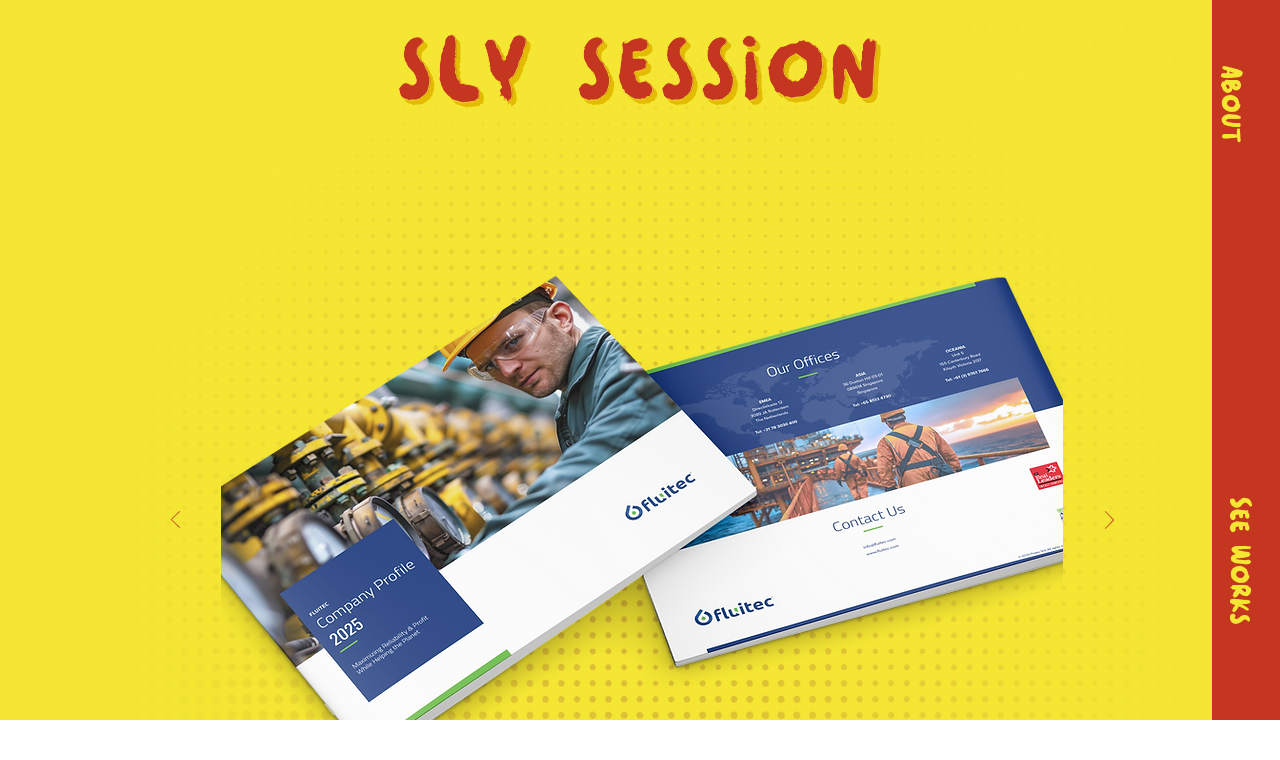

--- FILE ---
content_type: text/html; charset=UTF-8
request_url: https://www.slysession.com/
body_size: 92756
content:
<!DOCTYPE html>
<html lang="en">
<head>
  
  <meta charset='utf-8'>
  <meta name="viewport" content="width=device-width, initial-scale=1" id="wixDesktopViewport" />
  <meta http-equiv="X-UA-Compatible" content="IE=edge">
  <meta name="generator" content="Wix.com Website Builder"/>

  <link rel="icon" sizes="192x192" href="https://static.wixstatic.com/media/438e3b_cc0a75fc342942068766ceb76baab347%7Emv2.jpg/v1/fill/w_192%2Ch_192%2Clg_1%2Cusm_0.66_1.00_0.01/438e3b_cc0a75fc342942068766ceb76baab347%7Emv2.jpg" type="image/jpeg"/>
  <link rel="shortcut icon" href="https://static.wixstatic.com/media/438e3b_cc0a75fc342942068766ceb76baab347%7Emv2.jpg/v1/fill/w_32%2Ch_32%2Clg_1%2Cusm_0.66_1.00_0.01/438e3b_cc0a75fc342942068766ceb76baab347%7Emv2.jpg" type="image/jpeg"/>
  <link rel="apple-touch-icon" href="https://static.wixstatic.com/media/438e3b_cc0a75fc342942068766ceb76baab347%7Emv2.jpg/v1/fill/w_180%2Ch_180%2Clg_1%2Cusm_0.66_1.00_0.01/438e3b_cc0a75fc342942068766ceb76baab347%7Emv2.jpg" type="image/jpeg"/>

  <!-- Safari Pinned Tab Icon -->
  <!-- <link rel="mask-icon" href="https://static.wixstatic.com/media/438e3b_cc0a75fc342942068766ceb76baab347%7Emv2.jpg/v1/fill/w_32%2Ch_32%2Clg_1%2Cusm_0.66_1.00_0.01/438e3b_cc0a75fc342942068766ceb76baab347%7Emv2.jpg"> -->

  <!-- Original trials -->
  


  <!-- Segmenter Polyfill -->
  <script>
    if (!window.Intl || !window.Intl.Segmenter) {
      (function() {
        var script = document.createElement('script');
        script.src = 'https://static.parastorage.com/unpkg/@formatjs/intl-segmenter@11.7.10/polyfill.iife.js';
        document.head.appendChild(script);
      })();
    }
  </script>

  <!-- Legacy Polyfills -->
  <script nomodule="" src="https://static.parastorage.com/unpkg/core-js-bundle@3.2.1/minified.js"></script>
  <script nomodule="" src="https://static.parastorage.com/unpkg/focus-within-polyfill@5.0.9/dist/focus-within-polyfill.js"></script>

  <!-- Performance API Polyfills -->
  <script>
  (function () {
    var noop = function noop() {};
    if ("performance" in window === false) {
      window.performance = {};
    }
    window.performance.mark = performance.mark || noop;
    window.performance.measure = performance.measure || noop;
    if ("now" in window.performance === false) {
      var nowOffset = Date.now();
      if (performance.timing && performance.timing.navigationStart) {
        nowOffset = performance.timing.navigationStart;
      }
      window.performance.now = function now() {
        return Date.now() - nowOffset;
      };
    }
  })();
  </script>

  <!-- Globals Definitions -->
  <script>
    (function () {
      var now = Date.now()
      window.initialTimestamps = {
        initialTimestamp: now,
        initialRequestTimestamp: Math.round(performance.timeOrigin ? performance.timeOrigin : now - performance.now())
      }

      window.thunderboltTag = "libs-releases-GA-local"
      window.thunderboltVersion = "1.16780.0"
    })();
  </script>

  <!-- Essential Viewer Model -->
  <script type="application/json" id="wix-essential-viewer-model">{"fleetConfig":{"fleetName":"thunderbolt-isolated-renderer","type":"GA","code":0},"mode":{"qa":false,"enableTestApi":false,"debug":false,"ssrIndicator":false,"ssrOnly":false,"siteAssetsFallback":"enable","versionIndicator":false},"componentsLibrariesTopology":[{"artifactId":"editor-elements","namespace":"wixui","url":"https:\/\/static.parastorage.com\/services\/editor-elements\/1.14853.0"},{"artifactId":"editor-elements","namespace":"dsgnsys","url":"https:\/\/static.parastorage.com\/services\/editor-elements\/1.14853.0"}],"siteFeaturesConfigs":{"sessionManager":{"isRunningInDifferentSiteContext":false}},"language":{"userLanguage":"en"},"siteAssets":{"clientTopology":{"mediaRootUrl":"https:\/\/static.wixstatic.com","staticMediaUrl":"https:\/\/static.wixstatic.com\/media","moduleRepoUrl":"https:\/\/static.parastorage.com\/unpkg","fileRepoUrl":"https:\/\/static.parastorage.com\/services","viewerAppsUrl":"https:\/\/viewer-apps.parastorage.com","viewerAssetsUrl":"https:\/\/viewer-assets.parastorage.com","siteAssetsUrl":"https:\/\/siteassets.parastorage.com","pageJsonServerUrls":["https:\/\/pages.parastorage.com","https:\/\/staticorigin.wixstatic.com","https:\/\/www.slysession.com","https:\/\/fallback.wix.com\/wix-html-editor-pages-webapp\/page"],"pathOfTBModulesInFileRepoForFallback":"wix-thunderbolt\/dist\/"}},"siteFeatures":["accessibility","appMonitoring","assetsLoader","businessLogger","captcha","clickHandlerRegistrar","commonConfig","componentsLoader","componentsRegistry","consentPolicy","contentReflow","cyclicTabbing","domSelectors","domStore","environmentWixCodeSdk","environment","lightbox","locationWixCodeSdk","mpaNavigation","navigationManager","navigationPhases","ooi","pages","panorama","renderer","reporter","routerFetch","router","scrollRestoration","seoWixCodeSdk","seo","sessionManager","siteMembersWixCodeSdk","siteMembers","siteScrollBlocker","siteWixCodeSdk","speculationRules","ssrCache","stores","structureApi","thunderboltInitializer","tpaCommons","translations","usedPlatformApis","warmupData","windowMessageRegistrar","windowWixCodeSdk","wixCustomElementComponent","wixEmbedsApi","componentsReact","platform"],"site":{"externalBaseUrl":"https:\/\/www.slysession.com","isSEO":false},"media":{"staticMediaUrl":"https:\/\/static.wixstatic.com\/media","mediaRootUrl":"https:\/\/static.wixstatic.com\/","staticVideoUrl":"https:\/\/video.wixstatic.com\/"},"requestUrl":"https:\/\/www.slysession.com\/","rollout":{"siteAssetsVersionsRollout":false,"isDACRollout":0,"isTBRollout":false},"commonConfig":{"brand":"wix","host":"VIEWER","bsi":"","consentPolicy":{},"consentPolicyHeader":{},"siteRevision":"151","renderingFlow":"NONE","language":"en","locale":"en-ca"},"interactionSampleRatio":0.01,"accessTokensUrl":"https:\/\/www.slysession.com\/_api\/v1\/access-tokens","isExcludedFromSecurityExperiments":false,"experiments":{"specs.thunderbolt.hardenFetchAndXHR":true,"specs.thunderbolt.securityExperiments":true,"specs.thunderbolt.browserCacheReload":true,"specs.thunderbolt.removeDynamicModelTopology":true}}</script>
  <script>window.viewerModel = JSON.parse(document.getElementById('wix-essential-viewer-model').textContent)</script>

  <script>
    window.commonConfig = viewerModel.commonConfig
  </script>

  
  <!-- BEGIN handleAccessTokens bundle -->

  <script data-url="https://static.parastorage.com/services/wix-thunderbolt/dist/handleAccessTokens.inline.4f2f9a53.bundle.min.js">(()=>{"use strict";function e(e){let{context:o,property:r,value:n,enumerable:i=!0}=e,c=e.get,l=e.set;if(!r||void 0===n&&!c&&!l)return new Error("property and value are required");let a=o||globalThis,s=a?.[r],u={};if(void 0!==n)u.value=n;else{if(c){let e=t(c);e&&(u.get=e)}if(l){let e=t(l);e&&(u.set=e)}}let p={...u,enumerable:i||!1,configurable:!1};void 0!==n&&(p.writable=!1);try{Object.defineProperty(a,r,p)}catch(e){return e instanceof TypeError?s:e}return s}function t(e,t){return"function"==typeof e?e:!0===e?.async&&"function"==typeof e.func?t?async function(t){return e.func(t)}:async function(){return e.func()}:"function"==typeof e?.func?e.func:void 0}try{e({property:"strictDefine",value:e})}catch{}try{e({property:"defineStrictObject",value:r})}catch{}try{e({property:"defineStrictMethod",value:n})}catch{}var o=["toString","toLocaleString","valueOf","constructor","prototype"];function r(t){let{context:n,property:c,propertiesToExclude:l=[],skipPrototype:a=!1,hardenPrototypePropertiesToExclude:s=[]}=t;if(!c)return new Error("property is required");let u=(n||globalThis)[c],p={},f=i(n,c);u&&("object"==typeof u||"function"==typeof u)&&Reflect.ownKeys(u).forEach(t=>{if(!l.includes(t)&&!o.includes(t)){let o=i(u,t);if(o&&(o.writable||o.configurable)){let{value:r,get:n,set:i,enumerable:c=!1}=o,l={};void 0!==r?l.value=r:n?l.get=n:i&&(l.set=i);try{let o=e({context:u,property:t,...l,enumerable:c});p[t]=o}catch(e){if(!(e instanceof TypeError))throw e;try{p[t]=o.value||o.get||o.set}catch{}}}}});let d={originalObject:u,originalProperties:p};if(!a&&void 0!==u?.prototype){let e=r({context:u,property:"prototype",propertiesToExclude:s,skipPrototype:!0});e instanceof Error||(d.originalPrototype=e?.originalObject,d.originalPrototypeProperties=e?.originalProperties)}return e({context:n,property:c,value:u,enumerable:f?.enumerable}),d}function n(t,o){let r=(o||globalThis)[t],n=i(o||globalThis,t);return r&&n&&(n.writable||n.configurable)?(Object.freeze(r),e({context:globalThis,property:t,value:r})):r}function i(e,t){if(e&&t)try{return Reflect.getOwnPropertyDescriptor(e,t)}catch{return}}function c(e){if("string"!=typeof e)return e;try{return decodeURIComponent(e).toLowerCase().trim()}catch{return e.toLowerCase().trim()}}function l(e,t){let o="";if("string"==typeof e)o=e.split("=")[0]?.trim()||"";else{if(!e||"string"!=typeof e.name)return!1;o=e.name}return t.has(c(o)||"")}function a(e,t){let o;return o="string"==typeof e?e.split(";").map(e=>e.trim()).filter(e=>e.length>0):e||[],o.filter(e=>!l(e,t))}var s=null;function u(){return null===s&&(s=typeof Document>"u"?void 0:Object.getOwnPropertyDescriptor(Document.prototype,"cookie")),s}function p(t,o){if(!globalThis?.cookieStore)return;let r=globalThis.cookieStore.get.bind(globalThis.cookieStore),n=globalThis.cookieStore.getAll.bind(globalThis.cookieStore),i=globalThis.cookieStore.set.bind(globalThis.cookieStore),c=globalThis.cookieStore.delete.bind(globalThis.cookieStore);return e({context:globalThis.CookieStore.prototype,property:"get",value:async function(e){return l(("string"==typeof e?e:e.name)||"",t)?null:r.call(this,e)},enumerable:!0}),e({context:globalThis.CookieStore.prototype,property:"getAll",value:async function(){return a(await n.apply(this,Array.from(arguments)),t)},enumerable:!0}),e({context:globalThis.CookieStore.prototype,property:"set",value:async function(){let e=Array.from(arguments);if(!l(1===e.length?e[0].name:e[0],t))return i.apply(this,e);o&&console.warn(o)},enumerable:!0}),e({context:globalThis.CookieStore.prototype,property:"delete",value:async function(){let e=Array.from(arguments);if(!l(1===e.length?e[0].name:e[0],t))return c.apply(this,e)},enumerable:!0}),e({context:globalThis.cookieStore,property:"prototype",value:globalThis.CookieStore.prototype,enumerable:!1}),e({context:globalThis,property:"cookieStore",value:globalThis.cookieStore,enumerable:!0}),{get:r,getAll:n,set:i,delete:c}}var f=["TextEncoder","TextDecoder","XMLHttpRequestEventTarget","EventTarget","URL","JSON","Reflect","Object","Array","Map","Set","WeakMap","WeakSet","Promise","Symbol","Error"],d=["addEventListener","removeEventListener","dispatchEvent","encodeURI","encodeURIComponent","decodeURI","decodeURIComponent"];const y=(e,t)=>{try{const o=t?t.get.call(document):document.cookie;return o.split(";").map(e=>e.trim()).filter(t=>t?.startsWith(e))[0]?.split("=")[1]}catch(e){return""}},g=(e="",t="",o="/")=>`${e}=; ${t?`domain=${t};`:""} max-age=0; path=${o}; expires=Thu, 01 Jan 1970 00:00:01 GMT`;function m(){(function(){if("undefined"!=typeof window){const e=performance.getEntriesByType("navigation")[0];return"back_forward"===(e?.type||"")}return!1})()&&function(){const{counter:e}=function(){const e=b("getItem");if(e){const[t,o]=e.split("-"),r=o?parseInt(o,10):0;if(r>=3){const e=t?Number(t):0;if(Date.now()-e>6e4)return{counter:0}}return{counter:r}}return{counter:0}}();e<3?(!function(e=1){b("setItem",`${Date.now()}-${e}`)}(e+1),window.location.reload()):console.error("ATS: Max reload attempts reached")}()}function b(e,t){try{return sessionStorage[e]("reload",t||"")}catch(e){console.error("ATS: Error calling sessionStorage:",e)}}const h="client-session-bind",v="sec-fetch-unsupported",{experiments:w}=window.viewerModel,T=[h,"client-binding",v,"svSession","smSession","server-session-bind","wixSession2","wixSession3"].map(e=>e.toLowerCase()),{cookie:S}=function(t,o){let r=new Set(t);return e({context:document,property:"cookie",set:{func:e=>function(e,t,o,r){let n=u(),i=c(t.split(";")[0]||"")||"";[...o].every(e=>!i.startsWith(e.toLowerCase()))&&n?.set?n.set.call(e,t):r&&console.warn(r)}(document,e,r,o)},get:{func:()=>function(e,t){let o=u();if(!o?.get)throw new Error("Cookie descriptor or getter not available");return a(o.get.call(e),t).join("; ")}(document,r)},enumerable:!0}),{cookieStore:p(r,o),cookie:u()}}(T),k="tbReady",x="security_overrideGlobals",{experiments:E,siteFeaturesConfigs:C,accessTokensUrl:P}=window.viewerModel,R=P,M={},O=(()=>{const e=y(h,S);if(w["specs.thunderbolt.browserCacheReload"]){y(v,S)||e?b("removeItem"):m()}return(()=>{const e=g(h),t=g(h,location.hostname);S.set.call(document,e),S.set.call(document,t)})(),e})();O&&(M["client-binding"]=O);const D=fetch;addEventListener(k,function e(t){const{logger:o}=t.detail;try{window.tb.init({fetch:D,fetchHeaders:M})}catch(e){const t=new Error("TB003");o.meter(`${x}_${t.message}`,{paramsOverrides:{errorType:x,eventString:t.message}}),window?.viewerModel?.mode.debug&&console.error(e)}finally{removeEventListener(k,e)}}),E["specs.thunderbolt.hardenFetchAndXHR"]||(window.fetchDynamicModel=()=>C.sessionManager.isRunningInDifferentSiteContext?Promise.resolve({}):fetch(R,{credentials:"same-origin",headers:M}).then(function(e){if(!e.ok)throw new Error(`[${e.status}]${e.statusText}`);return e.json()}),window.dynamicModelPromise=window.fetchDynamicModel())})();
//# sourceMappingURL=https://static.parastorage.com/services/wix-thunderbolt/dist/handleAccessTokens.inline.4f2f9a53.bundle.min.js.map</script>

<!-- END handleAccessTokens bundle -->

<!-- BEGIN overrideGlobals bundle -->

<script data-url="https://static.parastorage.com/services/wix-thunderbolt/dist/overrideGlobals.inline.ec13bfcf.bundle.min.js">(()=>{"use strict";function e(e){let{context:r,property:o,value:n,enumerable:i=!0}=e,c=e.get,a=e.set;if(!o||void 0===n&&!c&&!a)return new Error("property and value are required");let l=r||globalThis,u=l?.[o],s={};if(void 0!==n)s.value=n;else{if(c){let e=t(c);e&&(s.get=e)}if(a){let e=t(a);e&&(s.set=e)}}let p={...s,enumerable:i||!1,configurable:!1};void 0!==n&&(p.writable=!1);try{Object.defineProperty(l,o,p)}catch(e){return e instanceof TypeError?u:e}return u}function t(e,t){return"function"==typeof e?e:!0===e?.async&&"function"==typeof e.func?t?async function(t){return e.func(t)}:async function(){return e.func()}:"function"==typeof e?.func?e.func:void 0}try{e({property:"strictDefine",value:e})}catch{}try{e({property:"defineStrictObject",value:o})}catch{}try{e({property:"defineStrictMethod",value:n})}catch{}var r=["toString","toLocaleString","valueOf","constructor","prototype"];function o(t){let{context:n,property:c,propertiesToExclude:a=[],skipPrototype:l=!1,hardenPrototypePropertiesToExclude:u=[]}=t;if(!c)return new Error("property is required");let s=(n||globalThis)[c],p={},f=i(n,c);s&&("object"==typeof s||"function"==typeof s)&&Reflect.ownKeys(s).forEach(t=>{if(!a.includes(t)&&!r.includes(t)){let r=i(s,t);if(r&&(r.writable||r.configurable)){let{value:o,get:n,set:i,enumerable:c=!1}=r,a={};void 0!==o?a.value=o:n?a.get=n:i&&(a.set=i);try{let r=e({context:s,property:t,...a,enumerable:c});p[t]=r}catch(e){if(!(e instanceof TypeError))throw e;try{p[t]=r.value||r.get||r.set}catch{}}}}});let d={originalObject:s,originalProperties:p};if(!l&&void 0!==s?.prototype){let e=o({context:s,property:"prototype",propertiesToExclude:u,skipPrototype:!0});e instanceof Error||(d.originalPrototype=e?.originalObject,d.originalPrototypeProperties=e?.originalProperties)}return e({context:n,property:c,value:s,enumerable:f?.enumerable}),d}function n(t,r){let o=(r||globalThis)[t],n=i(r||globalThis,t);return o&&n&&(n.writable||n.configurable)?(Object.freeze(o),e({context:globalThis,property:t,value:o})):o}function i(e,t){if(e&&t)try{return Reflect.getOwnPropertyDescriptor(e,t)}catch{return}}function c(e){if("string"!=typeof e)return e;try{return decodeURIComponent(e).toLowerCase().trim()}catch{return e.toLowerCase().trim()}}function a(e,t){return e instanceof Headers?e.forEach((r,o)=>{l(o,t)||e.delete(o)}):Object.keys(e).forEach(r=>{l(r,t)||delete e[r]}),e}function l(e,t){return!t.has(c(e)||"")}function u(e,t){let r=!0,o=function(e){let t,r;if(globalThis.Request&&e instanceof Request)t=e.url;else{if("function"!=typeof e?.toString)throw new Error("Unsupported type for url");t=e.toString()}try{return new URL(t).pathname}catch{return r=t.replace(/#.+/gi,"").split("?").shift(),r.startsWith("/")?r:`/${r}`}}(e),n=c(o);return n&&t.some(e=>n.includes(e))&&(r=!1),r}function s(t,r,o){let n=fetch,i=XMLHttpRequest,c=new Set(r);function s(){let e=new i,r=e.open,n=e.setRequestHeader;return e.open=function(){let n=Array.from(arguments),i=n[1];if(n.length<2||u(i,t))return r.apply(e,n);throw new Error(o||`Request not allowed for path ${i}`)},e.setRequestHeader=function(t,r){l(decodeURIComponent(t),c)&&n.call(e,t,r)},e}return e({property:"fetch",value:function(){let e=function(e,t){return globalThis.Request&&e[0]instanceof Request&&e[0]?.headers?a(e[0].headers,t):e[1]?.headers&&a(e[1].headers,t),e}(arguments,c);return u(arguments[0],t)?n.apply(globalThis,Array.from(e)):new Promise((e,t)=>{t(new Error(o||`Request not allowed for path ${arguments[0]}`))})},enumerable:!0}),e({property:"XMLHttpRequest",value:s,enumerable:!0}),Object.keys(i).forEach(e=>{s[e]=i[e]}),{fetch:n,XMLHttpRequest:i}}var p=["TextEncoder","TextDecoder","XMLHttpRequestEventTarget","EventTarget","URL","JSON","Reflect","Object","Array","Map","Set","WeakMap","WeakSet","Promise","Symbol","Error"],f=["addEventListener","removeEventListener","dispatchEvent","encodeURI","encodeURIComponent","decodeURI","decodeURIComponent"];const d=function(){let t=globalThis.open,r=document.open;function o(e,r,o){let n="string"!=typeof e,i=t.call(window,e,r,o);return n||e&&function(e){return e.startsWith("//")&&/(?:[a-z0-9](?:[a-z0-9-]{0,61}[a-z0-9])?\.)+[a-z0-9][a-z0-9-]{0,61}[a-z0-9]/g.test(`${location.protocol}:${e}`)&&(e=`${location.protocol}${e}`),!e.startsWith("http")||new URL(e).hostname===location.hostname}(e)?{}:i}return e({property:"open",value:o,context:globalThis,enumerable:!0}),e({property:"open",value:function(e,t,n){return e?o(e,t,n):r.call(document,e||"",t||"",n||"")},context:document,enumerable:!0}),{open:t,documentOpen:r}},y=function(){let t=document.createElement,r=Element.prototype.setAttribute,o=Element.prototype.setAttributeNS;return e({property:"createElement",context:document,value:function(n,i){let a=t.call(document,n,i);if("iframe"===c(n)){e({property:"srcdoc",context:a,get:()=>"",set:()=>{console.warn("`srcdoc` is not allowed in iframe elements.")}});let t=function(e,t){"srcdoc"!==e.toLowerCase()?r.call(a,e,t):console.warn("`srcdoc` attribute is not allowed to be set.")},n=function(e,t,r){"srcdoc"!==t.toLowerCase()?o.call(a,e,t,r):console.warn("`srcdoc` attribute is not allowed to be set.")};a.setAttribute=t,a.setAttributeNS=n}return a},enumerable:!0}),{createElement:t,setAttribute:r,setAttributeNS:o}},m=["client-binding"],b=["/_api/v1/access-tokens","/_api/v2/dynamicmodel","/_api/one-app-session-web/v3/businesses"],h=function(){let t=setTimeout,r=setInterval;return o("setTimeout",0,globalThis),o("setInterval",0,globalThis),{setTimeout:t,setInterval:r};function o(t,r,o){let n=o||globalThis,i=n[t];if(!i||"function"!=typeof i)throw new Error(`Function ${t} not found or is not a function`);e({property:t,value:function(){let e=Array.from(arguments);if("string"!=typeof e[r])return i.apply(n,e);console.warn(`Calling ${t} with a String Argument at index ${r} is not allowed`)},context:o,enumerable:!0})}},v=function(){if(navigator&&"serviceWorker"in navigator){let t=navigator.serviceWorker.register;return e({context:navigator.serviceWorker,property:"register",value:function(){console.log("Service worker registration is not allowed")},enumerable:!0}),{register:t}}return{}};performance.mark("overrideGlobals started");const{isExcludedFromSecurityExperiments:g,experiments:w}=window.viewerModel,E=!g&&w["specs.thunderbolt.securityExperiments"];try{d(),E&&y(),w["specs.thunderbolt.hardenFetchAndXHR"]&&E&&s(b,m),v(),(e=>{let t=[],r=[];r=r.concat(["TextEncoder","TextDecoder"]),e&&(r=r.concat(["XMLHttpRequestEventTarget","EventTarget"])),r=r.concat(["URL","JSON"]),e&&(t=t.concat(["addEventListener","removeEventListener"])),t=t.concat(["encodeURI","encodeURIComponent","decodeURI","decodeURIComponent"]),r=r.concat(["String","Number"]),e&&r.push("Object"),r=r.concat(["Reflect"]),t.forEach(e=>{n(e),["addEventListener","removeEventListener"].includes(e)&&n(e,document)}),r.forEach(e=>{o({property:e})})})(E),E&&h()}catch(e){window?.viewerModel?.mode.debug&&console.error(e);const t=new Error("TB006");window.fedops?.reportError(t,"security_overrideGlobals"),window.Sentry?window.Sentry.captureException(t):globalThis.defineStrictProperty("sentryBuffer",[t],window,!1)}performance.mark("overrideGlobals ended")})();
//# sourceMappingURL=https://static.parastorage.com/services/wix-thunderbolt/dist/overrideGlobals.inline.ec13bfcf.bundle.min.js.map</script>

<!-- END overrideGlobals bundle -->


  
  <script>
    window.commonConfig = viewerModel.commonConfig

	
  </script>

  <!-- Initial CSS -->
  <style data-url="https://static.parastorage.com/services/wix-thunderbolt/dist/main.347af09f.min.css">@keyframes slide-horizontal-new{0%{transform:translateX(100%)}}@keyframes slide-horizontal-old{80%{opacity:1}to{opacity:0;transform:translateX(-100%)}}@keyframes slide-vertical-new{0%{transform:translateY(-100%)}}@keyframes slide-vertical-old{80%{opacity:1}to{opacity:0;transform:translateY(100%)}}@keyframes out-in-new{0%{opacity:0}}@keyframes out-in-old{to{opacity:0}}:root:active-view-transition{view-transition-name:none}::view-transition{pointer-events:none}:root:active-view-transition::view-transition-new(page-group),:root:active-view-transition::view-transition-old(page-group){animation-duration:.6s;cursor:wait;pointer-events:all}:root:active-view-transition-type(SlideHorizontal)::view-transition-old(page-group){animation:slide-horizontal-old .6s cubic-bezier(.83,0,.17,1) forwards;mix-blend-mode:normal}:root:active-view-transition-type(SlideHorizontal)::view-transition-new(page-group){animation:slide-horizontal-new .6s cubic-bezier(.83,0,.17,1) backwards;mix-blend-mode:normal}:root:active-view-transition-type(SlideVertical)::view-transition-old(page-group){animation:slide-vertical-old .6s cubic-bezier(.83,0,.17,1) forwards;mix-blend-mode:normal}:root:active-view-transition-type(SlideVertical)::view-transition-new(page-group){animation:slide-vertical-new .6s cubic-bezier(.83,0,.17,1) backwards;mix-blend-mode:normal}:root:active-view-transition-type(OutIn)::view-transition-old(page-group){animation:out-in-old .35s cubic-bezier(.22,1,.36,1) forwards}:root:active-view-transition-type(OutIn)::view-transition-new(page-group){animation:out-in-new .35s cubic-bezier(.64,0,.78,0) .35s backwards}@media(prefers-reduced-motion:reduce){::view-transition-group(*),::view-transition-new(*),::view-transition-old(*){animation:none!important}}body,html{background:transparent;border:0;margin:0;outline:0;padding:0;vertical-align:baseline}body{--scrollbar-width:0px;font-family:Arial,Helvetica,sans-serif;font-size:10px}body,html{height:100%}body{overflow-x:auto;overflow-y:scroll}body:not(.responsive) #site-root{min-width:var(--site-width);width:100%}body:not([data-js-loaded]) [data-hide-prejs]{visibility:hidden}interact-element{display:contents}#SITE_CONTAINER{position:relative}:root{--one-unit:1vw;--section-max-width:9999px;--spx-stopper-max:9999px;--spx-stopper-min:0px;--browser-zoom:1}@supports(-webkit-appearance:none) and (stroke-color:transparent){:root{--safari-sticky-fix:opacity;--experimental-safari-sticky-fix:translateZ(0)}}@supports(container-type:inline-size){:root{--one-unit:1cqw}}[id^=oldHoverBox-]{mix-blend-mode:plus-lighter;transition:opacity .5s ease,visibility .5s ease}[data-mesh-id$=inlineContent-gridContainer]:has(>[id^=oldHoverBox-]){isolation:isolate}</style>
<style data-url="https://static.parastorage.com/services/wix-thunderbolt/dist/main.renderer.9cb0985f.min.css">a,abbr,acronym,address,applet,b,big,blockquote,button,caption,center,cite,code,dd,del,dfn,div,dl,dt,em,fieldset,font,footer,form,h1,h2,h3,h4,h5,h6,header,i,iframe,img,ins,kbd,label,legend,li,nav,object,ol,p,pre,q,s,samp,section,small,span,strike,strong,sub,sup,table,tbody,td,tfoot,th,thead,title,tr,tt,u,ul,var{background:transparent;border:0;margin:0;outline:0;padding:0;vertical-align:baseline}input,select,textarea{box-sizing:border-box;font-family:Helvetica,Arial,sans-serif}ol,ul{list-style:none}blockquote,q{quotes:none}ins{text-decoration:none}del{text-decoration:line-through}table{border-collapse:collapse;border-spacing:0}a{cursor:pointer;text-decoration:none}.testStyles{overflow-y:hidden}.reset-button{-webkit-appearance:none;background:none;border:0;color:inherit;font:inherit;line-height:normal;outline:0;overflow:visible;padding:0;-webkit-user-select:none;-moz-user-select:none;-ms-user-select:none}:focus{outline:none}body.device-mobile-optimized:not(.disable-site-overflow){overflow-x:hidden;overflow-y:scroll}body.device-mobile-optimized:not(.responsive) #SITE_CONTAINER{margin-left:auto;margin-right:auto;overflow-x:visible;position:relative;width:320px}body.device-mobile-optimized:not(.responsive):not(.blockSiteScrolling) #SITE_CONTAINER{margin-top:0}body.device-mobile-optimized>*{max-width:100%!important}body.device-mobile-optimized #site-root{overflow-x:hidden;overflow-y:hidden}@supports(overflow:clip){body.device-mobile-optimized #site-root{overflow-x:clip;overflow-y:clip}}body.device-mobile-non-optimized #SITE_CONTAINER #site-root{overflow-x:clip;overflow-y:clip}body.device-mobile-non-optimized.fullScreenMode{background-color:#5f6360}body.device-mobile-non-optimized.fullScreenMode #MOBILE_ACTIONS_MENU,body.device-mobile-non-optimized.fullScreenMode #SITE_BACKGROUND,body.device-mobile-non-optimized.fullScreenMode #site-root,body.fullScreenMode #WIX_ADS{visibility:hidden}body.fullScreenMode{overflow-x:hidden!important;overflow-y:hidden!important}body.fullScreenMode.device-mobile-optimized #TINY_MENU{opacity:0;pointer-events:none}body.fullScreenMode-scrollable.device-mobile-optimized{overflow-x:hidden!important;overflow-y:auto!important}body.fullScreenMode-scrollable.device-mobile-optimized #masterPage,body.fullScreenMode-scrollable.device-mobile-optimized #site-root{overflow-x:hidden!important;overflow-y:hidden!important}body.fullScreenMode-scrollable.device-mobile-optimized #SITE_BACKGROUND,body.fullScreenMode-scrollable.device-mobile-optimized #masterPage{height:auto!important}body.fullScreenMode-scrollable.device-mobile-optimized #masterPage.mesh-layout{height:0!important}body.blockSiteScrolling,body.siteScrollingBlocked{position:fixed;width:100%}body.blockSiteScrolling #SITE_CONTAINER{margin-top:calc(var(--blocked-site-scroll-margin-top)*-1)}#site-root{margin:0 auto;min-height:100%;position:relative;top:var(--wix-ads-height)}#site-root img:not([src]){visibility:hidden}#site-root svg img:not([src]){visibility:visible}.auto-generated-link{color:inherit}#SCROLL_TO_BOTTOM,#SCROLL_TO_TOP{height:0}.has-click-trigger{cursor:pointer}.fullScreenOverlay{bottom:0;display:flex;justify-content:center;left:0;overflow-y:hidden;position:fixed;right:0;top:-60px;z-index:1005}.fullScreenOverlay>.fullScreenOverlayContent{bottom:0;left:0;margin:0 auto;overflow:hidden;position:absolute;right:0;top:60px;transform:translateZ(0)}[data-mesh-id$=centeredContent],[data-mesh-id$=form],[data-mesh-id$=inlineContent]{pointer-events:none;position:relative}[data-mesh-id$=-gridWrapper],[data-mesh-id$=-rotated-wrapper]{pointer-events:none}[data-mesh-id$=-gridContainer]>*,[data-mesh-id$=-rotated-wrapper]>*,[data-mesh-id$=inlineContent]>:not([data-mesh-id$=-gridContainer]){pointer-events:auto}.device-mobile-optimized #masterPage.mesh-layout #SOSP_CONTAINER_CUSTOM_ID{grid-area:2/1/3/2;-ms-grid-row:2;position:relative}#masterPage.mesh-layout{-ms-grid-rows:max-content max-content min-content max-content;-ms-grid-columns:100%;align-items:start;display:-ms-grid;display:grid;grid-template-columns:100%;grid-template-rows:max-content max-content min-content max-content;justify-content:stretch}#masterPage.mesh-layout #PAGES_CONTAINER,#masterPage.mesh-layout #SITE_FOOTER-placeholder,#masterPage.mesh-layout #SITE_FOOTER_WRAPPER,#masterPage.mesh-layout #SITE_HEADER-placeholder,#masterPage.mesh-layout #SITE_HEADER_WRAPPER,#masterPage.mesh-layout #SOSP_CONTAINER_CUSTOM_ID[data-state~=mobileView],#masterPage.mesh-layout #soapAfterPagesContainer,#masterPage.mesh-layout #soapBeforePagesContainer{-ms-grid-row-align:start;-ms-grid-column-align:start;-ms-grid-column:1}#masterPage.mesh-layout #SITE_HEADER-placeholder,#masterPage.mesh-layout #SITE_HEADER_WRAPPER{grid-area:1/1/2/2;-ms-grid-row:1}#masterPage.mesh-layout #PAGES_CONTAINER,#masterPage.mesh-layout #soapAfterPagesContainer,#masterPage.mesh-layout #soapBeforePagesContainer{grid-area:3/1/4/2;-ms-grid-row:3}#masterPage.mesh-layout #soapAfterPagesContainer,#masterPage.mesh-layout #soapBeforePagesContainer{width:100%}#masterPage.mesh-layout #PAGES_CONTAINER{align-self:stretch}#masterPage.mesh-layout main#PAGES_CONTAINER{display:block}#masterPage.mesh-layout #SITE_FOOTER-placeholder,#masterPage.mesh-layout #SITE_FOOTER_WRAPPER{grid-area:4/1/5/2;-ms-grid-row:4}#masterPage.mesh-layout #SITE_PAGES,#masterPage.mesh-layout [data-mesh-id=PAGES_CONTAINERcenteredContent],#masterPage.mesh-layout [data-mesh-id=PAGES_CONTAINERinlineContent]{height:100%}#masterPage.mesh-layout.desktop>*{width:100%}#masterPage.mesh-layout #PAGES_CONTAINER,#masterPage.mesh-layout #SITE_FOOTER,#masterPage.mesh-layout #SITE_FOOTER_WRAPPER,#masterPage.mesh-layout #SITE_HEADER,#masterPage.mesh-layout #SITE_HEADER_WRAPPER,#masterPage.mesh-layout #SITE_PAGES,#masterPage.mesh-layout #masterPageinlineContent{position:relative}#masterPage.mesh-layout #SITE_HEADER{grid-area:1/1/2/2}#masterPage.mesh-layout #SITE_FOOTER{grid-area:4/1/5/2}#masterPage.mesh-layout.overflow-x-clip #SITE_FOOTER,#masterPage.mesh-layout.overflow-x-clip #SITE_HEADER{overflow-x:clip}[data-z-counter]{z-index:0}[data-z-counter="0"]{z-index:auto}.wixSiteProperties{-webkit-font-smoothing:antialiased;-moz-osx-font-smoothing:grayscale}:root{--wst-button-color-fill-primary:rgb(var(--color_48));--wst-button-color-border-primary:rgb(var(--color_49));--wst-button-color-text-primary:rgb(var(--color_50));--wst-button-color-fill-primary-hover:rgb(var(--color_51));--wst-button-color-border-primary-hover:rgb(var(--color_52));--wst-button-color-text-primary-hover:rgb(var(--color_53));--wst-button-color-fill-primary-disabled:rgb(var(--color_54));--wst-button-color-border-primary-disabled:rgb(var(--color_55));--wst-button-color-text-primary-disabled:rgb(var(--color_56));--wst-button-color-fill-secondary:rgb(var(--color_57));--wst-button-color-border-secondary:rgb(var(--color_58));--wst-button-color-text-secondary:rgb(var(--color_59));--wst-button-color-fill-secondary-hover:rgb(var(--color_60));--wst-button-color-border-secondary-hover:rgb(var(--color_61));--wst-button-color-text-secondary-hover:rgb(var(--color_62));--wst-button-color-fill-secondary-disabled:rgb(var(--color_63));--wst-button-color-border-secondary-disabled:rgb(var(--color_64));--wst-button-color-text-secondary-disabled:rgb(var(--color_65));--wst-color-fill-base-1:rgb(var(--color_36));--wst-color-fill-base-2:rgb(var(--color_37));--wst-color-fill-base-shade-1:rgb(var(--color_38));--wst-color-fill-base-shade-2:rgb(var(--color_39));--wst-color-fill-base-shade-3:rgb(var(--color_40));--wst-color-fill-accent-1:rgb(var(--color_41));--wst-color-fill-accent-2:rgb(var(--color_42));--wst-color-fill-accent-3:rgb(var(--color_43));--wst-color-fill-accent-4:rgb(var(--color_44));--wst-color-fill-background-primary:rgb(var(--color_11));--wst-color-fill-background-secondary:rgb(var(--color_12));--wst-color-text-primary:rgb(var(--color_15));--wst-color-text-secondary:rgb(var(--color_14));--wst-color-action:rgb(var(--color_18));--wst-color-disabled:rgb(var(--color_39));--wst-color-title:rgb(var(--color_45));--wst-color-subtitle:rgb(var(--color_46));--wst-color-line:rgb(var(--color_47));--wst-font-style-h2:var(--font_2);--wst-font-style-h3:var(--font_3);--wst-font-style-h4:var(--font_4);--wst-font-style-h5:var(--font_5);--wst-font-style-h6:var(--font_6);--wst-font-style-body-large:var(--font_7);--wst-font-style-body-medium:var(--font_8);--wst-font-style-body-small:var(--font_9);--wst-font-style-body-x-small:var(--font_10);--wst-color-custom-1:rgb(var(--color_13));--wst-color-custom-2:rgb(var(--color_16));--wst-color-custom-3:rgb(var(--color_17));--wst-color-custom-4:rgb(var(--color_19));--wst-color-custom-5:rgb(var(--color_20));--wst-color-custom-6:rgb(var(--color_21));--wst-color-custom-7:rgb(var(--color_22));--wst-color-custom-8:rgb(var(--color_23));--wst-color-custom-9:rgb(var(--color_24));--wst-color-custom-10:rgb(var(--color_25));--wst-color-custom-11:rgb(var(--color_26));--wst-color-custom-12:rgb(var(--color_27));--wst-color-custom-13:rgb(var(--color_28));--wst-color-custom-14:rgb(var(--color_29));--wst-color-custom-15:rgb(var(--color_30));--wst-color-custom-16:rgb(var(--color_31));--wst-color-custom-17:rgb(var(--color_32));--wst-color-custom-18:rgb(var(--color_33));--wst-color-custom-19:rgb(var(--color_34));--wst-color-custom-20:rgb(var(--color_35))}.wix-presets-wrapper{display:contents}</style>

  <meta name="format-detection" content="telephone=no">
  <meta name="skype_toolbar" content="skype_toolbar_parser_compatible">
  
  

  

  
      <!--pageHtmlEmbeds.head start-->
      <script type="wix/htmlEmbeds" id="pageHtmlEmbeds.head start"></script>
    
      <script type="wix/htmlEmbeds" id="pageHtmlEmbeds.head end"></script>
      <!--pageHtmlEmbeds.head end-->
  

  <!-- head performance data start -->
  
  <!-- head performance data end -->
  

    


<meta http-equiv="X-Wix-Meta-Site-Id" content="44fcadc8-cd28-4885-8d91-b187e59f26b2">
<meta http-equiv="X-Wix-Application-Instance-Id" content="5b166c04-d05c-4724-a85e-c3ebcf5d3af6">

    <meta http-equiv="X-Wix-Published-Version" content="151"/>



    <meta http-equiv="etag" content="bug"/>

<!-- render-head end -->

<style data-href="https://static.parastorage.com/services/editor-elements-library/dist/thunderbolt/rb_wixui.thunderbolt_bootstrap-classic.72e6a2a3.min.css">.PlZyDq{touch-action:manipulation}.uDW_Qe{align-items:center;box-sizing:border-box;display:flex;justify-content:var(--label-align);min-width:100%;text-align:initial;width:-moz-max-content;width:max-content}.uDW_Qe:before{max-width:var(--margin-start,0)}.uDW_Qe:after,.uDW_Qe:before{align-self:stretch;content:"";flex-grow:1}.uDW_Qe:after{max-width:var(--margin-end,0)}.FubTgk{height:100%}.FubTgk .uDW_Qe{border-radius:var(--corvid-border-radius,var(--rd,0));bottom:0;box-shadow:var(--shd,0 1px 4px rgba(0,0,0,.6));left:0;position:absolute;right:0;top:0;transition:var(--trans1,border-color .4s ease 0s,background-color .4s ease 0s)}.FubTgk .uDW_Qe:link,.FubTgk .uDW_Qe:visited{border-color:transparent}.FubTgk .l7_2fn{color:var(--corvid-color,rgb(var(--txt,var(--color_15,color_15))));font:var(--fnt,var(--font_5));margin:0;position:relative;transition:var(--trans2,color .4s ease 0s);white-space:nowrap}.FubTgk[aria-disabled=false] .uDW_Qe{background-color:var(--corvid-background-color,rgba(var(--bg,var(--color_17,color_17)),var(--alpha-bg,1)));border:solid var(--corvid-border-color,rgba(var(--brd,var(--color_15,color_15)),var(--alpha-brd,1))) var(--corvid-border-width,var(--brw,0));cursor:pointer!important}:host(.device-mobile-optimized) .FubTgk[aria-disabled=false]:active .uDW_Qe,body.device-mobile-optimized .FubTgk[aria-disabled=false]:active .uDW_Qe{background-color:var(--corvid-hover-background-color,rgba(var(--bgh,var(--color_18,color_18)),var(--alpha-bgh,1)));border-color:var(--corvid-hover-border-color,rgba(var(--brdh,var(--color_15,color_15)),var(--alpha-brdh,1)))}:host(.device-mobile-optimized) .FubTgk[aria-disabled=false]:active .l7_2fn,body.device-mobile-optimized .FubTgk[aria-disabled=false]:active .l7_2fn{color:var(--corvid-hover-color,rgb(var(--txth,var(--color_15,color_15))))}:host(:not(.device-mobile-optimized)) .FubTgk[aria-disabled=false]:hover .uDW_Qe,body:not(.device-mobile-optimized) .FubTgk[aria-disabled=false]:hover .uDW_Qe{background-color:var(--corvid-hover-background-color,rgba(var(--bgh,var(--color_18,color_18)),var(--alpha-bgh,1)));border-color:var(--corvid-hover-border-color,rgba(var(--brdh,var(--color_15,color_15)),var(--alpha-brdh,1)))}:host(:not(.device-mobile-optimized)) .FubTgk[aria-disabled=false]:hover .l7_2fn,body:not(.device-mobile-optimized) .FubTgk[aria-disabled=false]:hover .l7_2fn{color:var(--corvid-hover-color,rgb(var(--txth,var(--color_15,color_15))))}.FubTgk[aria-disabled=true] .uDW_Qe{background-color:var(--corvid-disabled-background-color,rgba(var(--bgd,204,204,204),var(--alpha-bgd,1)));border-color:var(--corvid-disabled-border-color,rgba(var(--brdd,204,204,204),var(--alpha-brdd,1)));border-style:solid;border-width:var(--corvid-border-width,var(--brw,0))}.FubTgk[aria-disabled=true] .l7_2fn{color:var(--corvid-disabled-color,rgb(var(--txtd,255,255,255)))}.uUxqWY{align-items:center;box-sizing:border-box;display:flex;justify-content:var(--label-align);min-width:100%;text-align:initial;width:-moz-max-content;width:max-content}.uUxqWY:before{max-width:var(--margin-start,0)}.uUxqWY:after,.uUxqWY:before{align-self:stretch;content:"";flex-grow:1}.uUxqWY:after{max-width:var(--margin-end,0)}.Vq4wYb[aria-disabled=false] .uUxqWY{cursor:pointer}:host(.device-mobile-optimized) .Vq4wYb[aria-disabled=false]:active .wJVzSK,body.device-mobile-optimized .Vq4wYb[aria-disabled=false]:active .wJVzSK{color:var(--corvid-hover-color,rgb(var(--txth,var(--color_15,color_15))));transition:var(--trans,color .4s ease 0s)}:host(:not(.device-mobile-optimized)) .Vq4wYb[aria-disabled=false]:hover .wJVzSK,body:not(.device-mobile-optimized) .Vq4wYb[aria-disabled=false]:hover .wJVzSK{color:var(--corvid-hover-color,rgb(var(--txth,var(--color_15,color_15))));transition:var(--trans,color .4s ease 0s)}.Vq4wYb .uUxqWY{bottom:0;left:0;position:absolute;right:0;top:0}.Vq4wYb .wJVzSK{color:var(--corvid-color,rgb(var(--txt,var(--color_15,color_15))));font:var(--fnt,var(--font_5));transition:var(--trans,color .4s ease 0s);white-space:nowrap}.Vq4wYb[aria-disabled=true] .wJVzSK{color:var(--corvid-disabled-color,rgb(var(--txtd,255,255,255)))}:host(:not(.device-mobile-optimized)) .CohWsy,body:not(.device-mobile-optimized) .CohWsy{display:flex}:host(:not(.device-mobile-optimized)) .V5AUxf,body:not(.device-mobile-optimized) .V5AUxf{-moz-column-gap:var(--margin);column-gap:var(--margin);direction:var(--direction);display:flex;margin:0 auto;position:relative;width:calc(100% - var(--padding)*2)}:host(:not(.device-mobile-optimized)) .V5AUxf>*,body:not(.device-mobile-optimized) .V5AUxf>*{direction:ltr;flex:var(--column-flex) 1 0%;left:0;margin-bottom:var(--padding);margin-top:var(--padding);min-width:0;position:relative;top:0}:host(.device-mobile-optimized) .V5AUxf,body.device-mobile-optimized .V5AUxf{display:block;padding-bottom:var(--padding-y);padding-left:var(--padding-x,0);padding-right:var(--padding-x,0);padding-top:var(--padding-y);position:relative}:host(.device-mobile-optimized) .V5AUxf>*,body.device-mobile-optimized .V5AUxf>*{margin-bottom:var(--margin);position:relative}:host(.device-mobile-optimized) .V5AUxf>:first-child,body.device-mobile-optimized .V5AUxf>:first-child{margin-top:var(--firstChildMarginTop,0)}:host(.device-mobile-optimized) .V5AUxf>:last-child,body.device-mobile-optimized .V5AUxf>:last-child{margin-bottom:var(--lastChildMarginBottom)}.LIhNy3{backface-visibility:hidden}.jhxvbR,.mtrorN{display:block;height:100%;width:100%}.jhxvbR img{max-width:var(--wix-img-max-width,100%)}.jhxvbR[data-animate-blur] img{filter:blur(9px);transition:filter .8s ease-in}.jhxvbR[data-animate-blur] img[data-load-done]{filter:none}.if7Vw2{height:100%;left:0;-webkit-mask-image:var(--mask-image,none);mask-image:var(--mask-image,none);-webkit-mask-position:var(--mask-position,0);mask-position:var(--mask-position,0);-webkit-mask-repeat:var(--mask-repeat,no-repeat);mask-repeat:var(--mask-repeat,no-repeat);-webkit-mask-size:var(--mask-size,100%);mask-size:var(--mask-size,100%);overflow:hidden;pointer-events:var(--fill-layer-background-media-pointer-events);position:absolute;top:0;width:100%}.if7Vw2.f0uTJH{clip:rect(0,auto,auto,0)}.if7Vw2 .i1tH8h{height:100%;position:absolute;top:0;width:100%}.if7Vw2 .DXi4PB{height:var(--fill-layer-image-height,100%);opacity:var(--fill-layer-image-opacity)}.if7Vw2 .DXi4PB img{height:100%;width:100%}@supports(-webkit-hyphens:none){.if7Vw2.f0uTJH{clip:auto;-webkit-clip-path:inset(0)}}.wG8dni{height:100%}.tcElKx{background-color:var(--bg-overlay-color);background-image:var(--bg-gradient);transition:var(--inherit-transition)}.ImALHf,.Ybjs9b{opacity:var(--fill-layer-video-opacity)}.UWmm3w{bottom:var(--media-padding-bottom);height:var(--media-padding-height);position:absolute;top:var(--media-padding-top);width:100%}.Yjj1af{transform:scale(var(--scale,1));transition:var(--transform-duration,transform 0s)}.ImALHf{height:100%;position:relative;width:100%}.KCM6zk{opacity:var(--fill-layer-video-opacity,var(--fill-layer-image-opacity,1))}.KCM6zk .DXi4PB,.KCM6zk .ImALHf,.KCM6zk .Ybjs9b{opacity:1}._uqPqy{clip-path:var(--fill-layer-clip)}._uqPqy,.eKyYhK{position:absolute;top:0}._uqPqy,.eKyYhK,.x0mqQS img{height:100%;width:100%}.pnCr6P{opacity:0}.blf7sp,.pnCr6P{position:absolute;top:0}.blf7sp{height:0;left:0;overflow:hidden;width:0}.rWP3Gv{left:0;pointer-events:var(--fill-layer-background-media-pointer-events);position:var(--fill-layer-background-media-position)}.Tr4n3d,.rWP3Gv,.wRqk6s{height:100%;top:0;width:100%}.wRqk6s{position:absolute}.Tr4n3d{background-color:var(--fill-layer-background-overlay-color);opacity:var(--fill-layer-background-overlay-blend-opacity-fallback,1);position:var(--fill-layer-background-overlay-position);transform:var(--fill-layer-background-overlay-transform)}@supports(mix-blend-mode:overlay){.Tr4n3d{mix-blend-mode:var(--fill-layer-background-overlay-blend-mode);opacity:var(--fill-layer-background-overlay-blend-opacity,1)}}.VXAmO2{--divider-pin-height__:min(1,calc(var(--divider-layers-pin-factor__) + 1));--divider-pin-layer-height__:var( --divider-layers-pin-factor__ );--divider-pin-border__:min(1,calc(var(--divider-layers-pin-factor__) / -1 + 1));height:calc(var(--divider-height__) + var(--divider-pin-height__)*var(--divider-layers-size__)*var(--divider-layers-y__))}.VXAmO2,.VXAmO2 .dy3w_9{left:0;position:absolute;width:100%}.VXAmO2 .dy3w_9{--divider-layer-i__:var(--divider-layer-i,0);background-position:left calc(50% + var(--divider-offset-x__) + var(--divider-layers-x__)*var(--divider-layer-i__)) bottom;background-repeat:repeat-x;border-bottom-style:solid;border-bottom-width:calc(var(--divider-pin-border__)*var(--divider-layer-i__)*var(--divider-layers-y__));height:calc(var(--divider-height__) + var(--divider-pin-layer-height__)*var(--divider-layer-i__)*var(--divider-layers-y__));opacity:calc(1 - var(--divider-layer-i__)/(var(--divider-layer-i__) + 1))}.UORcXs{--divider-height__:var(--divider-top-height,auto);--divider-offset-x__:var(--divider-top-offset-x,0px);--divider-layers-size__:var(--divider-top-layers-size,0);--divider-layers-y__:var(--divider-top-layers-y,0px);--divider-layers-x__:var(--divider-top-layers-x,0px);--divider-layers-pin-factor__:var(--divider-top-layers-pin-factor,0);border-top:var(--divider-top-padding,0) solid var(--divider-top-color,currentColor);opacity:var(--divider-top-opacity,1);top:0;transform:var(--divider-top-flip,scaleY(-1))}.UORcXs .dy3w_9{background-image:var(--divider-top-image,none);background-size:var(--divider-top-size,contain);border-color:var(--divider-top-color,currentColor);bottom:0;filter:var(--divider-top-filter,none)}.UORcXs .dy3w_9[data-divider-layer="1"]{display:var(--divider-top-layer-1-display,block)}.UORcXs .dy3w_9[data-divider-layer="2"]{display:var(--divider-top-layer-2-display,block)}.UORcXs .dy3w_9[data-divider-layer="3"]{display:var(--divider-top-layer-3-display,block)}.Io4VUz{--divider-height__:var(--divider-bottom-height,auto);--divider-offset-x__:var(--divider-bottom-offset-x,0px);--divider-layers-size__:var(--divider-bottom-layers-size,0);--divider-layers-y__:var(--divider-bottom-layers-y,0px);--divider-layers-x__:var(--divider-bottom-layers-x,0px);--divider-layers-pin-factor__:var(--divider-bottom-layers-pin-factor,0);border-bottom:var(--divider-bottom-padding,0) solid var(--divider-bottom-color,currentColor);bottom:0;opacity:var(--divider-bottom-opacity,1);transform:var(--divider-bottom-flip,none)}.Io4VUz .dy3w_9{background-image:var(--divider-bottom-image,none);background-size:var(--divider-bottom-size,contain);border-color:var(--divider-bottom-color,currentColor);bottom:0;filter:var(--divider-bottom-filter,none)}.Io4VUz .dy3w_9[data-divider-layer="1"]{display:var(--divider-bottom-layer-1-display,block)}.Io4VUz .dy3w_9[data-divider-layer="2"]{display:var(--divider-bottom-layer-2-display,block)}.Io4VUz .dy3w_9[data-divider-layer="3"]{display:var(--divider-bottom-layer-3-display,block)}.YzqVVZ{overflow:visible;position:relative}.mwF7X1{backface-visibility:hidden}.YGilLk{cursor:pointer}.Tj01hh{display:block}.MW5IWV,.Tj01hh{height:100%;width:100%}.MW5IWV{left:0;-webkit-mask-image:var(--mask-image,none);mask-image:var(--mask-image,none);-webkit-mask-position:var(--mask-position,0);mask-position:var(--mask-position,0);-webkit-mask-repeat:var(--mask-repeat,no-repeat);mask-repeat:var(--mask-repeat,no-repeat);-webkit-mask-size:var(--mask-size,100%);mask-size:var(--mask-size,100%);overflow:hidden;pointer-events:var(--fill-layer-background-media-pointer-events);position:absolute;top:0}.MW5IWV.N3eg0s{clip:rect(0,auto,auto,0)}.MW5IWV .Kv1aVt{height:100%;position:absolute;top:0;width:100%}.MW5IWV .dLPlxY{height:var(--fill-layer-image-height,100%);opacity:var(--fill-layer-image-opacity)}.MW5IWV .dLPlxY img{height:100%;width:100%}@supports(-webkit-hyphens:none){.MW5IWV.N3eg0s{clip:auto;-webkit-clip-path:inset(0)}}.VgO9Yg{height:100%}.LWbAav{background-color:var(--bg-overlay-color);background-image:var(--bg-gradient);transition:var(--inherit-transition)}.K_YxMd,.yK6aSC{opacity:var(--fill-layer-video-opacity)}.NGjcJN{bottom:var(--media-padding-bottom);height:var(--media-padding-height);position:absolute;top:var(--media-padding-top);width:100%}.mNGsUM{transform:scale(var(--scale,1));transition:var(--transform-duration,transform 0s)}.K_YxMd{height:100%;position:relative;width:100%}wix-media-canvas{display:block;height:100%}.I8xA4L{opacity:var(--fill-layer-video-opacity,var(--fill-layer-image-opacity,1))}.I8xA4L .K_YxMd,.I8xA4L .dLPlxY,.I8xA4L .yK6aSC{opacity:1}.bX9O_S{clip-path:var(--fill-layer-clip)}.Z_wCwr,.bX9O_S{position:absolute;top:0}.Jxk_UL img,.Z_wCwr,.bX9O_S{height:100%;width:100%}.K8MSra{opacity:0}.K8MSra,.YTb3b4{position:absolute;top:0}.YTb3b4{height:0;left:0;overflow:hidden;width:0}.SUz0WK{left:0;pointer-events:var(--fill-layer-background-media-pointer-events);position:var(--fill-layer-background-media-position)}.FNxOn5,.SUz0WK,.m4khSP{height:100%;top:0;width:100%}.FNxOn5{position:absolute}.m4khSP{background-color:var(--fill-layer-background-overlay-color);opacity:var(--fill-layer-background-overlay-blend-opacity-fallback,1);position:var(--fill-layer-background-overlay-position);transform:var(--fill-layer-background-overlay-transform)}@supports(mix-blend-mode:overlay){.m4khSP{mix-blend-mode:var(--fill-layer-background-overlay-blend-mode);opacity:var(--fill-layer-background-overlay-blend-opacity,1)}}._C0cVf{bottom:0;left:0;position:absolute;right:0;top:0;width:100%}.hFwGTD{transform:translateY(-100%);transition:.2s ease-in}.IQgXoP{transition:.2s}.Nr3Nid{opacity:0;transition:.2s ease-in}.Nr3Nid.l4oO6c{z-index:-1!important}.iQuoC4{opacity:1;transition:.2s}.CJF7A2{height:auto}.CJF7A2,.U4Bvut{position:relative;width:100%}:host(:not(.device-mobile-optimized)) .G5K6X8,body:not(.device-mobile-optimized) .G5K6X8{margin-left:calc((100% - var(--site-width))/2);width:var(--site-width)}.xU8fqS[data-focuscycled=active]{outline:1px solid transparent}.xU8fqS[data-focuscycled=active]:not(:focus-within){outline:2px solid transparent;transition:outline .01s ease}.xU8fqS ._4XcTfy{background-color:var(--screenwidth-corvid-background-color,rgba(var(--bg,var(--color_11,color_11)),var(--alpha-bg,1)));border-bottom:var(--brwb,0) solid var(--screenwidth-corvid-border-color,rgba(var(--brd,var(--color_15,color_15)),var(--alpha-brd,1)));border-top:var(--brwt,0) solid var(--screenwidth-corvid-border-color,rgba(var(--brd,var(--color_15,color_15)),var(--alpha-brd,1)));bottom:0;box-shadow:var(--shd,0 0 5px rgba(0,0,0,.7));left:0;position:absolute;right:0;top:0}.xU8fqS .gUbusX{background-color:rgba(var(--bgctr,var(--color_11,color_11)),var(--alpha-bgctr,1));border-radius:var(--rd,0);bottom:var(--brwb,0);top:var(--brwt,0)}.xU8fqS .G5K6X8,.xU8fqS .gUbusX{left:0;position:absolute;right:0}.xU8fqS .G5K6X8{bottom:0;top:0}:host(.device-mobile-optimized) .xU8fqS .G5K6X8,body.device-mobile-optimized .xU8fqS .G5K6X8{left:10px;right:10px}.SPY_vo{pointer-events:none}.BmZ5pC{min-height:calc(100vh - var(--wix-ads-height));min-width:var(--site-width);position:var(--bg-position);top:var(--wix-ads-height)}.BmZ5pC,.nTOEE9{height:100%;width:100%}.nTOEE9{overflow:hidden;position:relative}.nTOEE9.sqUyGm:hover{cursor:url([data-uri]),auto}.nTOEE9.C_JY0G:hover{cursor:url([data-uri]),auto}.RZQnmg{background-color:rgb(var(--color_11));border-radius:50%;bottom:12px;height:40px;opacity:0;pointer-events:none;position:absolute;right:12px;width:40px}.RZQnmg path{fill:rgb(var(--color_15))}.RZQnmg:focus{cursor:auto;opacity:1;pointer-events:auto}.rYiAuL{cursor:pointer}.gSXewE{height:0;left:0;overflow:hidden;top:0;width:0}.OJQ_3L,.gSXewE{position:absolute}.OJQ_3L{background-color:rgb(var(--color_11));border-radius:300px;bottom:0;cursor:pointer;height:40px;margin:16px 16px;opacity:0;pointer-events:none;right:0;width:40px}.OJQ_3L path{fill:rgb(var(--color_12))}.OJQ_3L:focus{cursor:auto;opacity:1;pointer-events:auto}.j7pOnl{box-sizing:border-box;height:100%;width:100%}.BI8PVQ{min-height:var(--image-min-height);min-width:var(--image-min-width)}.BI8PVQ img,img.BI8PVQ{filter:var(--filter-effect-svg-url);-webkit-mask-image:var(--mask-image,none);mask-image:var(--mask-image,none);-webkit-mask-position:var(--mask-position,0);mask-position:var(--mask-position,0);-webkit-mask-repeat:var(--mask-repeat,no-repeat);mask-repeat:var(--mask-repeat,no-repeat);-webkit-mask-size:var(--mask-size,100% 100%);mask-size:var(--mask-size,100% 100%);-o-object-position:var(--object-position);object-position:var(--object-position)}.MazNVa{left:var(--left,auto);position:var(--position-fixed,static);top:var(--top,auto);z-index:var(--z-index,auto)}.MazNVa .BI8PVQ img{box-shadow:0 0 0 #000;position:static;-webkit-user-select:none;-moz-user-select:none;-ms-user-select:none;user-select:none}.MazNVa .j7pOnl{display:block;overflow:hidden}.MazNVa .BI8PVQ{overflow:hidden}.c7cMWz{bottom:0;left:0;position:absolute;right:0;top:0}.FVGvCX{height:auto;position:relative;width:100%}body:not(.responsive) .zK7MhX{align-self:start;grid-area:1/1/1/1;height:100%;justify-self:stretch;left:0;position:relative}:host(:not(.device-mobile-optimized)) .c7cMWz,body:not(.device-mobile-optimized) .c7cMWz{margin-left:calc((100% - var(--site-width))/2);width:var(--site-width)}.fEm0Bo .c7cMWz{background-color:rgba(var(--bg,var(--color_11,color_11)),var(--alpha-bg,1));overflow:hidden}:host(.device-mobile-optimized) .c7cMWz,body.device-mobile-optimized .c7cMWz{left:10px;right:10px}.PFkO7r{bottom:0;left:0;position:absolute;right:0;top:0}.HT5ybB{height:auto;position:relative;width:100%}body:not(.responsive) .dBAkHi{align-self:start;grid-area:1/1/1/1;height:100%;justify-self:stretch;left:0;position:relative}:host(:not(.device-mobile-optimized)) .PFkO7r,body:not(.device-mobile-optimized) .PFkO7r{margin-left:calc((100% - var(--site-width))/2);width:var(--site-width)}:host(.device-mobile-optimized) .PFkO7r,body.device-mobile-optimized .PFkO7r{left:10px;right:10px}</style>
<style data-href="https://static.parastorage.com/services/editor-elements-library/dist/thunderbolt/rb_wixui.thunderbolt_bootstrap.a1b00b19.min.css">.cwL6XW{cursor:pointer}.sNF2R0{opacity:0}.hLoBV3{transition:opacity var(--transition-duration) cubic-bezier(.37,0,.63,1)}.Rdf41z,.hLoBV3{opacity:1}.ftlZWo{transition:opacity var(--transition-duration) cubic-bezier(.37,0,.63,1)}.ATGlOr,.ftlZWo{opacity:0}.KQSXD0{transition:opacity var(--transition-duration) cubic-bezier(.64,0,.78,0)}.KQSXD0,.pagQKE{opacity:1}._6zG5H{opacity:0;transition:opacity var(--transition-duration) cubic-bezier(.22,1,.36,1)}.BB49uC{transform:translateX(100%)}.j9xE1V{transition:transform var(--transition-duration) cubic-bezier(.87,0,.13,1)}.ICs7Rs,.j9xE1V{transform:translateX(0)}.DxijZJ{transition:transform var(--transition-duration) cubic-bezier(.87,0,.13,1)}.B5kjYq,.DxijZJ{transform:translateX(-100%)}.cJijIV{transition:transform var(--transition-duration) cubic-bezier(.87,0,.13,1)}.cJijIV,.hOxaWM{transform:translateX(0)}.T9p3fN{transform:translateX(100%);transition:transform var(--transition-duration) cubic-bezier(.87,0,.13,1)}.qDxYJm{transform:translateY(100%)}.aA9V0P{transition:transform var(--transition-duration) cubic-bezier(.87,0,.13,1)}.YPXPAS,.aA9V0P{transform:translateY(0)}.Xf2zsA{transition:transform var(--transition-duration) cubic-bezier(.87,0,.13,1)}.Xf2zsA,.y7Kt7s{transform:translateY(-100%)}.EeUgMu{transition:transform var(--transition-duration) cubic-bezier(.87,0,.13,1)}.EeUgMu,.fdHrtm{transform:translateY(0)}.WIFaG4{transform:translateY(100%);transition:transform var(--transition-duration) cubic-bezier(.87,0,.13,1)}body:not(.responsive) .JsJXaX{overflow-x:clip}:root:active-view-transition .JsJXaX{view-transition-name:page-group}.AnQkDU{display:grid;grid-template-columns:1fr;grid-template-rows:1fr;height:100%}.AnQkDU>div{align-self:stretch!important;grid-area:1/1/2/2;justify-self:stretch!important}.StylableButton2545352419__root{-archetype:box;border:none;box-sizing:border-box;cursor:pointer;display:block;height:100%;min-height:10px;min-width:10px;padding:0;touch-action:manipulation;width:100%}.StylableButton2545352419__root[disabled]{pointer-events:none}.StylableButton2545352419__root:not(:hover):not([disabled]).StylableButton2545352419--hasBackgroundColor{background-color:var(--corvid-background-color)!important}.StylableButton2545352419__root:hover:not([disabled]).StylableButton2545352419--hasHoverBackgroundColor{background-color:var(--corvid-hover-background-color)!important}.StylableButton2545352419__root:not(:hover)[disabled].StylableButton2545352419--hasDisabledBackgroundColor{background-color:var(--corvid-disabled-background-color)!important}.StylableButton2545352419__root:not(:hover):not([disabled]).StylableButton2545352419--hasBorderColor{border-color:var(--corvid-border-color)!important}.StylableButton2545352419__root:hover:not([disabled]).StylableButton2545352419--hasHoverBorderColor{border-color:var(--corvid-hover-border-color)!important}.StylableButton2545352419__root:not(:hover)[disabled].StylableButton2545352419--hasDisabledBorderColor{border-color:var(--corvid-disabled-border-color)!important}.StylableButton2545352419__root.StylableButton2545352419--hasBorderRadius{border-radius:var(--corvid-border-radius)!important}.StylableButton2545352419__root.StylableButton2545352419--hasBorderWidth{border-width:var(--corvid-border-width)!important}.StylableButton2545352419__root:not(:hover):not([disabled]).StylableButton2545352419--hasColor,.StylableButton2545352419__root:not(:hover):not([disabled]).StylableButton2545352419--hasColor .StylableButton2545352419__label{color:var(--corvid-color)!important}.StylableButton2545352419__root:hover:not([disabled]).StylableButton2545352419--hasHoverColor,.StylableButton2545352419__root:hover:not([disabled]).StylableButton2545352419--hasHoverColor .StylableButton2545352419__label{color:var(--corvid-hover-color)!important}.StylableButton2545352419__root:not(:hover)[disabled].StylableButton2545352419--hasDisabledColor,.StylableButton2545352419__root:not(:hover)[disabled].StylableButton2545352419--hasDisabledColor .StylableButton2545352419__label{color:var(--corvid-disabled-color)!important}.StylableButton2545352419__link{-archetype:box;box-sizing:border-box;color:#000;text-decoration:none}.StylableButton2545352419__container{align-items:center;display:flex;flex-basis:auto;flex-direction:row;flex-grow:1;height:100%;justify-content:center;overflow:hidden;transition:all .2s ease,visibility 0s;width:100%}.StylableButton2545352419__label{-archetype:text;-controller-part-type:LayoutChildDisplayDropdown,LayoutFlexChildSpacing(first);max-width:100%;min-width:1.8em;overflow:hidden;text-align:center;text-overflow:ellipsis;transition:inherit;white-space:nowrap}.StylableButton2545352419__root.StylableButton2545352419--isMaxContent .StylableButton2545352419__label{text-overflow:unset}.StylableButton2545352419__root.StylableButton2545352419--isWrapText .StylableButton2545352419__label{min-width:10px;overflow-wrap:break-word;white-space:break-spaces;word-break:break-word}.StylableButton2545352419__icon{-archetype:icon;-controller-part-type:LayoutChildDisplayDropdown,LayoutFlexChildSpacing(last);flex-shrink:0;height:50px;min-width:1px;transition:inherit}.StylableButton2545352419__icon.StylableButton2545352419--override{display:block!important}.StylableButton2545352419__icon svg,.StylableButton2545352419__icon>span{display:flex;height:inherit;width:inherit}.StylableButton2545352419__root:not(:hover):not([disalbed]).StylableButton2545352419--hasIconColor .StylableButton2545352419__icon svg{fill:var(--corvid-icon-color)!important;stroke:var(--corvid-icon-color)!important}.StylableButton2545352419__root:hover:not([disabled]).StylableButton2545352419--hasHoverIconColor .StylableButton2545352419__icon svg{fill:var(--corvid-hover-icon-color)!important;stroke:var(--corvid-hover-icon-color)!important}.StylableButton2545352419__root:not(:hover)[disabled].StylableButton2545352419--hasDisabledIconColor .StylableButton2545352419__icon svg{fill:var(--corvid-disabled-icon-color)!important;stroke:var(--corvid-disabled-icon-color)!important}.aeyn4z{bottom:0;left:0;position:absolute;right:0;top:0}.qQrFOK{cursor:pointer}.VDJedC{-webkit-tap-highlight-color:rgba(0,0,0,0);fill:var(--corvid-fill-color,var(--fill));fill-opacity:var(--fill-opacity);stroke:var(--corvid-stroke-color,var(--stroke));stroke-opacity:var(--stroke-opacity);stroke-width:var(--stroke-width);filter:var(--drop-shadow,none);opacity:var(--opacity);transform:var(--flip)}.VDJedC,.VDJedC svg{bottom:0;left:0;position:absolute;right:0;top:0}.VDJedC svg{height:var(--svg-calculated-height,100%);margin:auto;padding:var(--svg-calculated-padding,0);width:var(--svg-calculated-width,100%)}.VDJedC svg:not([data-type=ugc]){overflow:visible}.l4CAhn *{vector-effect:non-scaling-stroke}.Z_l5lU{-webkit-text-size-adjust:100%;-moz-text-size-adjust:100%;text-size-adjust:100%}ol.font_100,ul.font_100{color:#080808;font-family:"Arial, Helvetica, sans-serif",serif;font-size:10px;font-style:normal;font-variant:normal;font-weight:400;letter-spacing:normal;line-height:normal;margin:0;text-decoration:none}ol.font_100 li,ul.font_100 li{margin-bottom:12px}ol.wix-list-text-align,ul.wix-list-text-align{list-style-position:inside}ol.wix-list-text-align h1,ol.wix-list-text-align h2,ol.wix-list-text-align h3,ol.wix-list-text-align h4,ol.wix-list-text-align h5,ol.wix-list-text-align h6,ol.wix-list-text-align p,ul.wix-list-text-align h1,ul.wix-list-text-align h2,ul.wix-list-text-align h3,ul.wix-list-text-align h4,ul.wix-list-text-align h5,ul.wix-list-text-align h6,ul.wix-list-text-align p{display:inline}.HQSswv{cursor:pointer}.yi6otz{clip:rect(0 0 0 0);border:0;height:1px;margin:-1px;overflow:hidden;padding:0;position:absolute;width:1px}.zQ9jDz [data-attr-richtext-marker=true]{display:block}.zQ9jDz [data-attr-richtext-marker=true] table{border-collapse:collapse;margin:15px 0;width:100%}.zQ9jDz [data-attr-richtext-marker=true] table td{padding:12px;position:relative}.zQ9jDz [data-attr-richtext-marker=true] table td:after{border-bottom:1px solid currentColor;border-left:1px solid currentColor;bottom:0;content:"";left:0;opacity:.2;position:absolute;right:0;top:0}.zQ9jDz [data-attr-richtext-marker=true] table tr td:last-child:after{border-right:1px solid currentColor}.zQ9jDz [data-attr-richtext-marker=true] table tr:first-child td:after{border-top:1px solid currentColor}@supports(-webkit-appearance:none) and (stroke-color:transparent){.qvSjx3>*>:first-child{vertical-align:top}}@supports(-webkit-touch-callout:none){.qvSjx3>*>:first-child{vertical-align:top}}.LkZBpT :is(p,h1,h2,h3,h4,h5,h6,ul,ol,span[data-attr-richtext-marker],blockquote,div) [class$=rich-text__text],.LkZBpT :is(p,h1,h2,h3,h4,h5,h6,ul,ol,span[data-attr-richtext-marker],blockquote,div)[class$=rich-text__text]{color:var(--corvid-color,currentColor)}.LkZBpT :is(p,h1,h2,h3,h4,h5,h6,ul,ol,span[data-attr-richtext-marker],blockquote,div) span[style*=color]{color:var(--corvid-color,currentColor)!important}.Kbom4H{direction:var(--text-direction);min-height:var(--min-height);min-width:var(--min-width)}.Kbom4H .upNqi2{word-wrap:break-word;height:100%;overflow-wrap:break-word;position:relative;width:100%}.Kbom4H .upNqi2 ul{list-style:disc inside}.Kbom4H .upNqi2 li{margin-bottom:12px}.MMl86N blockquote,.MMl86N div,.MMl86N h1,.MMl86N h2,.MMl86N h3,.MMl86N h4,.MMl86N h5,.MMl86N h6,.MMl86N p{letter-spacing:normal;line-height:normal}.gYHZuN{min-height:var(--min-height);min-width:var(--min-width)}.gYHZuN .upNqi2{word-wrap:break-word;height:100%;overflow-wrap:break-word;position:relative;width:100%}.gYHZuN .upNqi2 ol,.gYHZuN .upNqi2 ul{letter-spacing:normal;line-height:normal;margin-inline-start:.5em;padding-inline-start:1.3em}.gYHZuN .upNqi2 ul{list-style-type:disc}.gYHZuN .upNqi2 ol{list-style-type:decimal}.gYHZuN .upNqi2 ol ul,.gYHZuN .upNqi2 ul ul{line-height:normal;list-style-type:circle}.gYHZuN .upNqi2 ol ol ul,.gYHZuN .upNqi2 ol ul ul,.gYHZuN .upNqi2 ul ol ul,.gYHZuN .upNqi2 ul ul ul{line-height:normal;list-style-type:square}.gYHZuN .upNqi2 li{font-style:inherit;font-weight:inherit;letter-spacing:normal;line-height:inherit}.gYHZuN .upNqi2 h1,.gYHZuN .upNqi2 h2,.gYHZuN .upNqi2 h3,.gYHZuN .upNqi2 h4,.gYHZuN .upNqi2 h5,.gYHZuN .upNqi2 h6,.gYHZuN .upNqi2 p{letter-spacing:normal;line-height:normal;margin-block:0;margin:0}.gYHZuN .upNqi2 a{color:inherit}.MMl86N,.ku3DBC{word-wrap:break-word;direction:var(--text-direction);min-height:var(--min-height);min-width:var(--min-width);mix-blend-mode:var(--blendMode,normal);overflow-wrap:break-word;pointer-events:none;text-align:start;text-shadow:var(--textOutline,0 0 transparent),var(--textShadow,0 0 transparent);text-transform:var(--textTransform,"none")}.MMl86N>*,.ku3DBC>*{pointer-events:auto}.MMl86N li,.ku3DBC li{font-style:inherit;font-weight:inherit;letter-spacing:normal;line-height:inherit}.MMl86N ol,.MMl86N ul,.ku3DBC ol,.ku3DBC ul{letter-spacing:normal;line-height:normal;margin-inline-end:0;margin-inline-start:.5em}.MMl86N:not(.Vq6kJx) ol,.MMl86N:not(.Vq6kJx) ul,.ku3DBC:not(.Vq6kJx) ol,.ku3DBC:not(.Vq6kJx) ul{padding-inline-end:0;padding-inline-start:1.3em}.MMl86N ul,.ku3DBC ul{list-style-type:disc}.MMl86N ol,.ku3DBC ol{list-style-type:decimal}.MMl86N ol ul,.MMl86N ul ul,.ku3DBC ol ul,.ku3DBC ul ul{list-style-type:circle}.MMl86N ol ol ul,.MMl86N ol ul ul,.MMl86N ul ol ul,.MMl86N ul ul ul,.ku3DBC ol ol ul,.ku3DBC ol ul ul,.ku3DBC ul ol ul,.ku3DBC ul ul ul{list-style-type:square}.MMl86N blockquote,.MMl86N div,.MMl86N h1,.MMl86N h2,.MMl86N h3,.MMl86N h4,.MMl86N h5,.MMl86N h6,.MMl86N p,.ku3DBC blockquote,.ku3DBC div,.ku3DBC h1,.ku3DBC h2,.ku3DBC h3,.ku3DBC h4,.ku3DBC h5,.ku3DBC h6,.ku3DBC p{margin-block:0;margin:0}.MMl86N a,.ku3DBC a{color:inherit}.Vq6kJx li{margin-inline-end:0;margin-inline-start:1.3em}.Vd6aQZ{overflow:hidden;padding:0;pointer-events:none;white-space:nowrap}.mHZSwn{display:none}.lvxhkV{bottom:0;left:0;position:absolute;right:0;top:0;width:100%}.QJjwEo{transform:translateY(-100%);transition:.2s ease-in}.kdBXfh{transition:.2s}.MP52zt{opacity:0;transition:.2s ease-in}.MP52zt.Bhu9m5{z-index:-1!important}.LVP8Wf{opacity:1;transition:.2s}.VrZrC0{height:auto}.VrZrC0,.cKxVkc{position:relative;width:100%}:host(:not(.device-mobile-optimized)) .vlM3HR,body:not(.device-mobile-optimized) .vlM3HR{margin-left:calc((100% - var(--site-width))/2);width:var(--site-width)}.AT7o0U[data-focuscycled=active]{outline:1px solid transparent}.AT7o0U[data-focuscycled=active]:not(:focus-within){outline:2px solid transparent;transition:outline .01s ease}.AT7o0U .vlM3HR{bottom:0;left:0;position:absolute;right:0;top:0}.Tj01hh,.jhxvbR{display:block;height:100%;width:100%}.jhxvbR img{max-width:var(--wix-img-max-width,100%)}.jhxvbR[data-animate-blur] img{filter:blur(9px);transition:filter .8s ease-in}.jhxvbR[data-animate-blur] img[data-load-done]{filter:none}.WzbAF8{direction:var(--direction)}.WzbAF8 .mpGTIt .O6KwRn{display:var(--item-display);height:var(--item-size);margin-block:var(--item-margin-block);margin-inline:var(--item-margin-inline);width:var(--item-size)}.WzbAF8 .mpGTIt .O6KwRn:last-child{margin-block:0;margin-inline:0}.WzbAF8 .mpGTIt .O6KwRn .oRtuWN{display:block}.WzbAF8 .mpGTIt .O6KwRn .oRtuWN .YaS0jR{height:var(--item-size);width:var(--item-size)}.WzbAF8 .mpGTIt{height:100%;position:absolute;white-space:nowrap;width:100%}:host(.device-mobile-optimized) .WzbAF8 .mpGTIt,body.device-mobile-optimized .WzbAF8 .mpGTIt{white-space:normal}.big2ZD{display:grid;grid-template-columns:1fr;grid-template-rows:1fr;height:calc(100% - var(--wix-ads-height));left:0;margin-top:var(--wix-ads-height);position:fixed;top:0;width:100%}.SHHiV9,.big2ZD{pointer-events:none;z-index:var(--pinned-layer-in-container,var(--above-all-in-container))}</style>
<style data-href="https://static.parastorage.com/services/editor-elements-library/dist/thunderbolt/rb_wixui.thunderbolt[Container_RectangleArea].8fabd043.min.css">.cwL6XW{cursor:pointer}.jbrj02{--container-corvid-background-color:rgba(var(--bg,var(--color_11,color_11)),var(--alpha-bg,1))}.IvR70V{background-color:var(--container-corvid-background-color,rgba(var(--bg,var(--color_11,color_11)),var(--alpha-bg,1)));bottom:0;left:0;overflow:hidden;position:absolute;right:0;top:0}</style>
<style data-href="https://static.parastorage.com/services/editor-elements-library/dist/thunderbolt/rb_wixui.thunderbolt[SkipToContentButton].39deac6a.min.css">.LHrbPP{background:#fff;border-radius:24px;color:#116dff;cursor:pointer;font-family:Helvetica,Arial,メイリオ,meiryo,ヒラギノ角ゴ pro w3,hiragino kaku gothic pro,sans-serif;font-size:14px;height:0;left:50%;margin-left:-94px;opacity:0;padding:0 24px 0 24px;pointer-events:none;position:absolute;top:60px;width:0;z-index:9999}.LHrbPP:focus{border:2px solid;height:40px;opacity:1;pointer-events:auto;width:auto}</style>
<style data-href="https://static.parastorage.com/services/editor-elements-library/dist/thunderbolt/rb_wixui.thunderbolt[ClassicSection].6435d050.min.css">.MW5IWV{height:100%;left:0;-webkit-mask-image:var(--mask-image,none);mask-image:var(--mask-image,none);-webkit-mask-position:var(--mask-position,0);mask-position:var(--mask-position,0);-webkit-mask-repeat:var(--mask-repeat,no-repeat);mask-repeat:var(--mask-repeat,no-repeat);-webkit-mask-size:var(--mask-size,100%);mask-size:var(--mask-size,100%);overflow:hidden;pointer-events:var(--fill-layer-background-media-pointer-events);position:absolute;top:0;width:100%}.MW5IWV.N3eg0s{clip:rect(0,auto,auto,0)}.MW5IWV .Kv1aVt{height:100%;position:absolute;top:0;width:100%}.MW5IWV .dLPlxY{height:var(--fill-layer-image-height,100%);opacity:var(--fill-layer-image-opacity)}.MW5IWV .dLPlxY img{height:100%;width:100%}@supports(-webkit-hyphens:none){.MW5IWV.N3eg0s{clip:auto;-webkit-clip-path:inset(0)}}.VgO9Yg{height:100%}.LWbAav{background-color:var(--bg-overlay-color);background-image:var(--bg-gradient);transition:var(--inherit-transition)}.K_YxMd,.yK6aSC{opacity:var(--fill-layer-video-opacity)}.NGjcJN{bottom:var(--media-padding-bottom);height:var(--media-padding-height);position:absolute;top:var(--media-padding-top);width:100%}.mNGsUM{transform:scale(var(--scale,1));transition:var(--transform-duration,transform 0s)}.K_YxMd{height:100%;position:relative;width:100%}wix-media-canvas{display:block;height:100%}.I8xA4L{opacity:var(--fill-layer-video-opacity,var(--fill-layer-image-opacity,1))}.I8xA4L .K_YxMd,.I8xA4L .dLPlxY,.I8xA4L .yK6aSC{opacity:1}.Oqnisf{overflow:visible}.Oqnisf>.MW5IWV .LWbAav{background-color:var(--section-corvid-background-color,var(--bg-overlay-color))}.cM88eO{backface-visibility:hidden}.YtfWHd{left:0;top:0}.YtfWHd,.mj3xJ8{position:absolute}.mj3xJ8{clip:rect(0 0 0 0);background-color:#fff;border-radius:50%;bottom:3px;color:#000;display:grid;height:24px;outline:1px solid #000;place-items:center;pointer-events:none;right:3px;width:24px;z-index:9999}.mj3xJ8:active,.mj3xJ8:focus{clip:auto;pointer-events:auto}.Tj01hh,.jhxvbR{display:block;height:100%;width:100%}.jhxvbR img{max-width:var(--wix-img-max-width,100%)}.jhxvbR[data-animate-blur] img{filter:blur(9px);transition:filter .8s ease-in}.jhxvbR[data-animate-blur] img[data-load-done]{filter:none}.bX9O_S{clip-path:var(--fill-layer-clip)}.Z_wCwr,.bX9O_S{position:absolute;top:0}.Jxk_UL img,.Z_wCwr,.bX9O_S{height:100%;width:100%}.K8MSra{opacity:0}.K8MSra,.YTb3b4{position:absolute;top:0}.YTb3b4{height:0;left:0;overflow:hidden;width:0}.SUz0WK{left:0;pointer-events:var(--fill-layer-background-media-pointer-events);position:var(--fill-layer-background-media-position)}.FNxOn5,.SUz0WK,.m4khSP{height:100%;top:0;width:100%}.FNxOn5{position:absolute}.m4khSP{background-color:var(--fill-layer-background-overlay-color);opacity:var(--fill-layer-background-overlay-blend-opacity-fallback,1);position:var(--fill-layer-background-overlay-position);transform:var(--fill-layer-background-overlay-transform)}@supports(mix-blend-mode:overlay){.m4khSP{mix-blend-mode:var(--fill-layer-background-overlay-blend-mode);opacity:var(--fill-layer-background-overlay-blend-opacity,1)}}.dkukWC{--divider-pin-height__:min(1,calc(var(--divider-layers-pin-factor__) + 1));--divider-pin-layer-height__:var( --divider-layers-pin-factor__ );--divider-pin-border__:min(1,calc(var(--divider-layers-pin-factor__) / -1 + 1));height:calc(var(--divider-height__) + var(--divider-pin-height__)*var(--divider-layers-size__)*var(--divider-layers-y__))}.dkukWC,.dkukWC .FRCqDF{left:0;position:absolute;width:100%}.dkukWC .FRCqDF{--divider-layer-i__:var(--divider-layer-i,0);background-position:left calc(50% + var(--divider-offset-x__) + var(--divider-layers-x__)*var(--divider-layer-i__)) bottom;background-repeat:repeat-x;border-bottom-style:solid;border-bottom-width:calc(var(--divider-pin-border__)*var(--divider-layer-i__)*var(--divider-layers-y__));height:calc(var(--divider-height__) + var(--divider-pin-layer-height__)*var(--divider-layer-i__)*var(--divider-layers-y__));opacity:calc(1 - var(--divider-layer-i__)/(var(--divider-layer-i__) + 1))}.xnZvZH{--divider-height__:var(--divider-top-height,auto);--divider-offset-x__:var(--divider-top-offset-x,0px);--divider-layers-size__:var(--divider-top-layers-size,0);--divider-layers-y__:var(--divider-top-layers-y,0px);--divider-layers-x__:var(--divider-top-layers-x,0px);--divider-layers-pin-factor__:var(--divider-top-layers-pin-factor,0);border-top:var(--divider-top-padding,0) solid var(--divider-top-color,currentColor);opacity:var(--divider-top-opacity,1);top:0;transform:var(--divider-top-flip,scaleY(-1))}.xnZvZH .FRCqDF{background-image:var(--divider-top-image,none);background-size:var(--divider-top-size,contain);border-color:var(--divider-top-color,currentColor);bottom:0;filter:var(--divider-top-filter,none)}.xnZvZH .FRCqDF[data-divider-layer="1"]{display:var(--divider-top-layer-1-display,block)}.xnZvZH .FRCqDF[data-divider-layer="2"]{display:var(--divider-top-layer-2-display,block)}.xnZvZH .FRCqDF[data-divider-layer="3"]{display:var(--divider-top-layer-3-display,block)}.MBOSCN{--divider-height__:var(--divider-bottom-height,auto);--divider-offset-x__:var(--divider-bottom-offset-x,0px);--divider-layers-size__:var(--divider-bottom-layers-size,0);--divider-layers-y__:var(--divider-bottom-layers-y,0px);--divider-layers-x__:var(--divider-bottom-layers-x,0px);--divider-layers-pin-factor__:var(--divider-bottom-layers-pin-factor,0);border-bottom:var(--divider-bottom-padding,0) solid var(--divider-bottom-color,currentColor);bottom:0;opacity:var(--divider-bottom-opacity,1);transform:var(--divider-bottom-flip,none)}.MBOSCN .FRCqDF{background-image:var(--divider-bottom-image,none);background-size:var(--divider-bottom-size,contain);border-color:var(--divider-bottom-color,currentColor);bottom:0;filter:var(--divider-bottom-filter,none)}.MBOSCN .FRCqDF[data-divider-layer="1"]{display:var(--divider-bottom-layer-1-display,block)}.MBOSCN .FRCqDF[data-divider-layer="2"]{display:var(--divider-bottom-layer-2-display,block)}.MBOSCN .FRCqDF[data-divider-layer="3"]{display:var(--divider-bottom-layer-3-display,block)}</style>
<style data-href="https://static.parastorage.com/services/editor-elements-library/dist/thunderbolt/rb_wixui.thunderbolt[SlideShowContainer].3423a62d.min.css">.W2bcb7{border-radius:50%;cursor:pointer;height:24px;width:24px}.JMUd8Z.mDzRgi,.QodGTM.mDzRgi{--display:grid;background-color:transparent;box-sizing:border-box;display:var(--display);min-height:50px;position:relative}.JMUd8Z.mDzRgi .XvQ3FE,.QodGTM.mDzRgi .XvQ3FE{align-self:center;cursor:pointer;display:var(--nav-button-display);grid-area:1/1/1/1;margin:0 var(--nav-button-offset);position:absolute;width:var(--nav-button-width);z-index:1}.JMUd8Z.mDzRgi .XvQ3FE.CdshHv,.QodGTM.mDzRgi .XvQ3FE.CdshHv{justify-self:var(--nav-button-prev-self-justify)}.JMUd8Z.mDzRgi .XvQ3FE.Qinjwp,.QodGTM.mDzRgi .XvQ3FE.Qinjwp{justify-self:var(--nav-button-next-self-justify)}.JMUd8Z.mDzRgi .hDJzl4,.QodGTM.mDzRgi .hDJzl4{grid-area:1/1/1/1;height:100%;overflow:var(--slides-overflow);position:absolute;width:100%}.JMUd8Z.mDzRgi .hDJzl4.tAoGqR,.QodGTM.mDzRgi .hDJzl4.tAoGqR{overflow:var(--transition-overflow,var(--slides-overflow))}.JMUd8Z.mDzRgi .hDJzl4>*,.QodGTM.mDzRgi .hDJzl4>*{overflow:var(--slides-overflow)}.JMUd8Z.mDzRgi .T23gn7.hDJzl4,.QodGTM.mDzRgi .T23gn7.hDJzl4{height:auto;position:relative}.JMUd8Z.mDzRgi .T23gn7.hDJzl4>*,.QodGTM.mDzRgi .T23gn7.hDJzl4>*{top:0}.JMUd8Z.mDzRgi .T23gn7.hDJzl4>:not(:first-child),.QodGTM.mDzRgi .T23gn7.hDJzl4>:not(:first-child){--force-state-metadata:false;position:absolute!important}.JMUd8Z.mDzRgi .N2NGoO,.QodGTM.mDzRgi .N2NGoO{border-radius:var(--rd,0);bottom:0;box-shadow:var(--shd,0 0 0 rgba(0,0,0,.6));left:0;pointer-events:none;position:absolute;right:0;top:0}.JMUd8Z.mDzRgi .lZ5yqT,.QodGTM.mDzRgi .lZ5yqT{align-self:end;direction:var(--nav-dot-direction);display:var(--nav-dot-section-display);grid-area:1/1/1/1;justify-self:center;margin-bottom:var(--nav-dot-section-bottom-margin);position:absolute;transform:translateY(50%)}.JMUd8Z.mDzRgi .lZ5yqT .dZxZOk,.QodGTM.mDzRgi .lZ5yqT .dZxZOk{align-items:center;display:flex;justify-content:center;pointer-events:none;position:relative;width:100%}.JMUd8Z.mDzRgi .lZ5yqT .ZVUGJp,.QodGTM.mDzRgi .lZ5yqT .ZVUGJp{box-sizing:border-box;cursor:pointer;display:block;height:var(--nav-dot-size);margin:0 var(--nav-dot-margin);pointer-events:auto;position:relative;width:var(--nav-dot-size)}.JMUd8Z.mDzRgi .lZ5yqT .ZVUGJp.Ale4Rm,.QodGTM.mDzRgi .lZ5yqT .ZVUGJp.Ale4Rm{height:var(--nav-dot-size-selected);width:var(--nav-dot-size-selected)}.JMUd8Z.mDzRgi .W44q6c,.QodGTM.mDzRgi .W44q6c{bottom:0;position:absolute;right:0;z-index:var(--above-all-in-container,49)}.JMUd8Z .XvQ3FE:hover,.QodGTM .XvQ3FE:hover{opacity:.6}.JMUd8Z .XvQ3FE.Qinjwp,.QodGTM .XvQ3FE.Qinjwp{transform:scaleX(var(--nav-button-next-scaleX-transform))}.JMUd8Z .XvQ3FE.CdshHv,.QodGTM .XvQ3FE.CdshHv{transform:scaleX(var(--nav-button-prev-scaleX-transform))}.JMUd8Z .XvQ3FE svg,.QodGTM .XvQ3FE svg{fill:rgba(var(--arrowColor,var(--color_12,color_12)),var(--alpha-arrowColor,1));stroke:rgba(var(--arrowColor,var(--color_12,color_12)),var(--alpha-arrowColor,1));stroke-width:1px}.JMUd8Z .ZVUGJp{background-color:rgba(var(--dotsColor,var(--color_12,color_12)),var(--alpha-dotsColor,1));border-radius:50%}.JMUd8Z .ZVUGJp.Ale4Rm{background-color:rgba(var(--dotsSelectedColor,var(--color_11,color_11)),var(--alpha-dotsSelectedColor,1))}.QodGTM .ZVUGJp{background-color:rgba(var(--dotsColor,var(--color_12,color_12)),var(--alpha-dotsColor,1));border-radius:50%}.QodGTM .ZVUGJp.Ale4Rm{background-color:transparent;border:2px solid rgba(var(--dotsColor,var(--color_12,color_12)),var(--alpha-dotsColor,1))}.ENJ6Ca.mDzRgi{--display:grid;background-color:transparent;box-sizing:border-box;display:var(--display);min-height:50px;position:relative}.ENJ6Ca.mDzRgi .XvQ3FE{align-self:center;cursor:pointer;display:var(--nav-button-display);grid-area:1/1/1/1;margin:0 var(--nav-button-offset);position:absolute;width:var(--nav-button-width);z-index:1}.ENJ6Ca.mDzRgi .XvQ3FE.CdshHv{justify-self:var(--nav-button-prev-self-justify)}.ENJ6Ca.mDzRgi .XvQ3FE.Qinjwp{justify-self:var(--nav-button-next-self-justify)}.ENJ6Ca.mDzRgi .hDJzl4{grid-area:1/1/1/1;height:100%;overflow:var(--slides-overflow);position:absolute;width:100%}.ENJ6Ca.mDzRgi .hDJzl4.tAoGqR{overflow:var(--transition-overflow,var(--slides-overflow))}.ENJ6Ca.mDzRgi .hDJzl4>*{overflow:var(--slides-overflow)}.ENJ6Ca.mDzRgi .T23gn7.hDJzl4{height:auto;position:relative}.ENJ6Ca.mDzRgi .T23gn7.hDJzl4>*{top:0}.ENJ6Ca.mDzRgi .T23gn7.hDJzl4>:not(:first-child){--force-state-metadata:false;position:absolute!important}.ENJ6Ca.mDzRgi .N2NGoO{border-radius:var(--rd,0);bottom:0;box-shadow:var(--shd,0 0 0 rgba(0,0,0,.6));left:0;pointer-events:none;position:absolute;right:0;top:0}.ENJ6Ca.mDzRgi .lZ5yqT{align-self:end;direction:var(--nav-dot-direction);display:var(--nav-dot-section-display);grid-area:1/1/1/1;justify-self:center;margin-bottom:var(--nav-dot-section-bottom-margin);position:absolute;transform:translateY(50%)}.ENJ6Ca.mDzRgi .lZ5yqT .dZxZOk{align-items:center;display:flex;justify-content:center;pointer-events:none;position:relative;width:100%}.ENJ6Ca.mDzRgi .lZ5yqT .ZVUGJp{box-sizing:border-box;cursor:pointer;display:block;height:var(--nav-dot-size);margin:0 var(--nav-dot-margin);pointer-events:auto;position:relative;width:var(--nav-dot-size)}.ENJ6Ca.mDzRgi .lZ5yqT .ZVUGJp.Ale4Rm{height:var(--nav-dot-size-selected);width:var(--nav-dot-size-selected)}.ENJ6Ca.mDzRgi .W44q6c{bottom:0;position:absolute;right:0;z-index:var(--above-all-in-container,49)}.ENJ6Ca .XvQ3FE:hover{opacity:.6}.ENJ6Ca .XvQ3FE.CdshHv{transform:scaleX(var(--nav-button-prev-circle-scaleX-transform))}.ENJ6Ca .XvQ3FE.Qinjwp{transform:scaleX(var(--nav-button-next-circle-scaleX-transform))}.ENJ6Ca .XvQ3FE svg{fill:rgba(var(--arrowColor,var(--color_12,color_12)),var(--alpha-arrowColor,1))}.ENJ6Ca .ZVUGJp{background-color:rgba(var(--dotsColor,var(--color_12,color_12)),var(--alpha-dotsColor,1));border-radius:50%}.ENJ6Ca .ZVUGJp.Ale4Rm{background-color:transparent;border:2px solid rgba(var(--dotsColor,var(--color_12,color_12)),var(--alpha-dotsColor,1))}.ghJlnq.mDzRgi{--display:grid;background-color:transparent;box-sizing:border-box;display:var(--display);min-height:50px;position:relative}.ghJlnq.mDzRgi .XvQ3FE{align-self:center;cursor:pointer;display:var(--nav-button-display);grid-area:1/1/1/1;margin:0 var(--nav-button-offset);position:absolute;width:var(--nav-button-width);z-index:1}.ghJlnq.mDzRgi .XvQ3FE.CdshHv{justify-self:var(--nav-button-prev-self-justify)}.ghJlnq.mDzRgi .XvQ3FE.Qinjwp{justify-self:var(--nav-button-next-self-justify)}.ghJlnq.mDzRgi .hDJzl4{grid-area:1/1/1/1;height:100%;overflow:var(--slides-overflow);position:absolute;width:100%}.ghJlnq.mDzRgi .hDJzl4.tAoGqR{overflow:var(--transition-overflow,var(--slides-overflow))}.ghJlnq.mDzRgi .hDJzl4>*{overflow:var(--slides-overflow)}.ghJlnq.mDzRgi .T23gn7.hDJzl4{height:auto;position:relative}.ghJlnq.mDzRgi .T23gn7.hDJzl4>*{top:0}.ghJlnq.mDzRgi .T23gn7.hDJzl4>:not(:first-child){--force-state-metadata:false;position:absolute!important}.ghJlnq.mDzRgi .N2NGoO{border-radius:var(--rd,0);bottom:0;box-shadow:var(--shd,0 0 0 rgba(0,0,0,.6));left:0;pointer-events:none;position:absolute;right:0;top:0}.ghJlnq.mDzRgi .lZ5yqT{align-self:end;direction:var(--nav-dot-direction);display:var(--nav-dot-section-display);grid-area:1/1/1/1;justify-self:center;margin-bottom:var(--nav-dot-section-bottom-margin);position:absolute;transform:translateY(50%)}.ghJlnq.mDzRgi .lZ5yqT .dZxZOk{align-items:center;display:flex;justify-content:center;pointer-events:none;position:relative;width:100%}.ghJlnq.mDzRgi .lZ5yqT .ZVUGJp{box-sizing:border-box;cursor:pointer;display:block;height:var(--nav-dot-size);margin:0 var(--nav-dot-margin);pointer-events:auto;position:relative;width:var(--nav-dot-size)}.ghJlnq.mDzRgi .lZ5yqT .ZVUGJp.Ale4Rm{height:var(--nav-dot-size-selected);width:var(--nav-dot-size-selected)}.ghJlnq.mDzRgi .W44q6c{bottom:0;position:absolute;right:0;z-index:var(--above-all-in-container,49)}.ghJlnq .XvQ3FE:hover{opacity:.6}.ghJlnq .XvQ3FE.CdshHv{transform:scaleX(var(--nav-button-prev-scaleX-transform))}.ghJlnq .XvQ3FE.Qinjwp{transform:scaleX(var(--nav-button-next-scaleX-transform))}.ghJlnq .XvQ3FE svg path:first-child{fill:rgba(var(--arrowContainerColor,var(--color_11,color_11)),var(--alpha-arrowContainerColor,1))}.ghJlnq .XvQ3FE svg path:last-child{fill:rgba(var(--arrowColor,var(--color_12,color_12)),var(--alpha-arrowColor,1))}.ghJlnq .ZVUGJp{background-color:rgba(var(--dotsColor,var(--color_12,color_12)),var(--alpha-dotsColor,1))}.ghJlnq .ZVUGJp.Ale4Rm{background-color:rgba(var(--dotsSelectedColor,var(--color_11,color_11)),var(--alpha-dotsSelectedColor,1))}.XVHXq_.mDzRgi{--display:grid;background-color:transparent;box-sizing:border-box;display:var(--display);min-height:50px;position:relative}.XVHXq_.mDzRgi .XvQ3FE{align-self:center;cursor:pointer;display:var(--nav-button-display);grid-area:1/1/1/1;margin:0 var(--nav-button-offset);position:absolute;width:var(--nav-button-width);z-index:1}.XVHXq_.mDzRgi .XvQ3FE.CdshHv{justify-self:var(--nav-button-prev-self-justify)}.XVHXq_.mDzRgi .XvQ3FE.Qinjwp{justify-self:var(--nav-button-next-self-justify)}.XVHXq_.mDzRgi .hDJzl4{grid-area:1/1/1/1;height:100%;overflow:var(--slides-overflow);position:absolute;width:100%}.XVHXq_.mDzRgi .hDJzl4.tAoGqR{overflow:var(--transition-overflow,var(--slides-overflow))}.XVHXq_.mDzRgi .hDJzl4>*{overflow:var(--slides-overflow)}.XVHXq_.mDzRgi .T23gn7.hDJzl4{height:auto;position:relative}.XVHXq_.mDzRgi .T23gn7.hDJzl4>*{top:0}.XVHXq_.mDzRgi .T23gn7.hDJzl4>:not(:first-child){--force-state-metadata:false;position:absolute!important}.XVHXq_.mDzRgi .N2NGoO{border-radius:var(--rd,0);bottom:0;box-shadow:var(--shd,0 0 0 rgba(0,0,0,.6));left:0;pointer-events:none;position:absolute;right:0;top:0}.XVHXq_.mDzRgi .lZ5yqT{align-self:end;direction:var(--nav-dot-direction);display:var(--nav-dot-section-display);grid-area:1/1/1/1;justify-self:center;margin-bottom:var(--nav-dot-section-bottom-margin);position:absolute;transform:translateY(50%)}.XVHXq_.mDzRgi .lZ5yqT .dZxZOk{align-items:center;display:flex;justify-content:center;pointer-events:none;position:relative;width:100%}.XVHXq_.mDzRgi .lZ5yqT .ZVUGJp{box-sizing:border-box;cursor:pointer;display:block;height:var(--nav-dot-size);margin:0 var(--nav-dot-margin);pointer-events:auto;position:relative;width:var(--nav-dot-size)}.XVHXq_.mDzRgi .lZ5yqT .ZVUGJp.Ale4Rm{height:var(--nav-dot-size-selected);width:var(--nav-dot-size-selected)}.XVHXq_.mDzRgi .W44q6c{bottom:0;position:absolute;right:0;z-index:var(--above-all-in-container,49)}.XVHXq_.mDzRgi{min-height:unset}.sNF2R0{opacity:0}.hLoBV3{transition:opacity var(--transition-duration) cubic-bezier(.37,0,.63,1)}.Rdf41z,.hLoBV3{opacity:1}.ftlZWo{transition:opacity var(--transition-duration) cubic-bezier(.37,0,.63,1)}.ATGlOr,.ftlZWo{opacity:0}.KQSXD0{transition:opacity var(--transition-duration) cubic-bezier(.64,0,.78,0)}.KQSXD0,.pagQKE{opacity:1}._6zG5H{opacity:0;transition:opacity var(--transition-duration) cubic-bezier(.22,1,.36,1)}.BB49uC{transform:translateX(100%)}.j9xE1V{transition:transform var(--transition-duration) cubic-bezier(.87,0,.13,1)}.ICs7Rs,.j9xE1V{transform:translateX(0)}.DxijZJ{transition:transform var(--transition-duration) cubic-bezier(.87,0,.13,1)}.B5kjYq,.DxijZJ{transform:translateX(-100%)}.cJijIV{transition:transform var(--transition-duration) cubic-bezier(.87,0,.13,1)}.cJijIV,.hOxaWM{transform:translateX(0)}.T9p3fN{transform:translateX(100%);transition:transform var(--transition-duration) cubic-bezier(.87,0,.13,1)}.qDxYJm{transform:translateY(100%)}.aA9V0P{transition:transform var(--transition-duration) cubic-bezier(.87,0,.13,1)}.YPXPAS,.aA9V0P{transform:translateY(0)}.Xf2zsA{transition:transform var(--transition-duration) cubic-bezier(.87,0,.13,1)}.Xf2zsA,.y7Kt7s{transform:translateY(-100%)}.EeUgMu{transition:transform var(--transition-duration) cubic-bezier(.87,0,.13,1)}.EeUgMu,.fdHrtm{transform:translateY(0)}.WIFaG4{transform:translateY(100%);transition:transform var(--transition-duration) cubic-bezier(.87,0,.13,1)}</style>
<style data-href="https://static.parastorage.com/services/editor-elements-library/dist/thunderbolt/rb_wixui.thunderbolt[StripColumnsContainer_Default].74034efe.min.css">:host(:not(.device-mobile-optimized)) .CohWsy,body:not(.device-mobile-optimized) .CohWsy{display:flex}:host(:not(.device-mobile-optimized)) .V5AUxf,body:not(.device-mobile-optimized) .V5AUxf{-moz-column-gap:var(--margin);column-gap:var(--margin);direction:var(--direction);display:flex;margin:0 auto;position:relative;width:calc(100% - var(--padding)*2)}:host(:not(.device-mobile-optimized)) .V5AUxf>*,body:not(.device-mobile-optimized) .V5AUxf>*{direction:ltr;flex:var(--column-flex) 1 0%;left:0;margin-bottom:var(--padding);margin-top:var(--padding);min-width:0;position:relative;top:0}:host(.device-mobile-optimized) .V5AUxf,body.device-mobile-optimized .V5AUxf{display:block;padding-bottom:var(--padding-y);padding-left:var(--padding-x,0);padding-right:var(--padding-x,0);padding-top:var(--padding-y);position:relative}:host(.device-mobile-optimized) .V5AUxf>*,body.device-mobile-optimized .V5AUxf>*{margin-bottom:var(--margin);position:relative}:host(.device-mobile-optimized) .V5AUxf>:first-child,body.device-mobile-optimized .V5AUxf>:first-child{margin-top:var(--firstChildMarginTop,0)}:host(.device-mobile-optimized) .V5AUxf>:last-child,body.device-mobile-optimized .V5AUxf>:last-child{margin-bottom:var(--lastChildMarginBottom)}.LIhNy3{backface-visibility:hidden}.jhxvbR,.mtrorN{display:block;height:100%;width:100%}.jhxvbR img{max-width:var(--wix-img-max-width,100%)}.jhxvbR[data-animate-blur] img{filter:blur(9px);transition:filter .8s ease-in}.jhxvbR[data-animate-blur] img[data-load-done]{filter:none}.if7Vw2{height:100%;left:0;-webkit-mask-image:var(--mask-image,none);mask-image:var(--mask-image,none);-webkit-mask-position:var(--mask-position,0);mask-position:var(--mask-position,0);-webkit-mask-repeat:var(--mask-repeat,no-repeat);mask-repeat:var(--mask-repeat,no-repeat);-webkit-mask-size:var(--mask-size,100%);mask-size:var(--mask-size,100%);overflow:hidden;pointer-events:var(--fill-layer-background-media-pointer-events);position:absolute;top:0;width:100%}.if7Vw2.f0uTJH{clip:rect(0,auto,auto,0)}.if7Vw2 .i1tH8h{height:100%;position:absolute;top:0;width:100%}.if7Vw2 .DXi4PB{height:var(--fill-layer-image-height,100%);opacity:var(--fill-layer-image-opacity)}.if7Vw2 .DXi4PB img{height:100%;width:100%}@supports(-webkit-hyphens:none){.if7Vw2.f0uTJH{clip:auto;-webkit-clip-path:inset(0)}}.wG8dni{height:100%}.tcElKx{background-color:var(--bg-overlay-color);background-image:var(--bg-gradient);transition:var(--inherit-transition)}.ImALHf,.Ybjs9b{opacity:var(--fill-layer-video-opacity)}.UWmm3w{bottom:var(--media-padding-bottom);height:var(--media-padding-height);position:absolute;top:var(--media-padding-top);width:100%}.Yjj1af{transform:scale(var(--scale,1));transition:var(--transform-duration,transform 0s)}.ImALHf{height:100%;position:relative;width:100%}wix-media-canvas{display:block;height:100%}.KCM6zk{opacity:var(--fill-layer-video-opacity,var(--fill-layer-image-opacity,1))}.KCM6zk .DXi4PB,.KCM6zk .ImALHf,.KCM6zk .Ybjs9b{opacity:1}._uqPqy{clip-path:var(--fill-layer-clip)}._uqPqy,.eKyYhK{position:absolute;top:0}._uqPqy,.eKyYhK,.x0mqQS img{height:100%;width:100%}.pnCr6P{opacity:0}.blf7sp,.pnCr6P{position:absolute;top:0}.blf7sp{height:0;left:0;overflow:hidden;width:0}.rWP3Gv{left:0;pointer-events:var(--fill-layer-background-media-pointer-events);position:var(--fill-layer-background-media-position)}.Tr4n3d,.rWP3Gv,.wRqk6s{height:100%;top:0;width:100%}.wRqk6s{position:absolute}.Tr4n3d{background-color:var(--fill-layer-background-overlay-color);opacity:var(--fill-layer-background-overlay-blend-opacity-fallback,1);position:var(--fill-layer-background-overlay-position);transform:var(--fill-layer-background-overlay-transform)}@supports(mix-blend-mode:overlay){.Tr4n3d{mix-blend-mode:var(--fill-layer-background-overlay-blend-mode);opacity:var(--fill-layer-background-overlay-blend-opacity,1)}}.VXAmO2{--divider-pin-height__:min(1,calc(var(--divider-layers-pin-factor__) + 1));--divider-pin-layer-height__:var( --divider-layers-pin-factor__ );--divider-pin-border__:min(1,calc(var(--divider-layers-pin-factor__) / -1 + 1));height:calc(var(--divider-height__) + var(--divider-pin-height__)*var(--divider-layers-size__)*var(--divider-layers-y__))}.VXAmO2,.VXAmO2 .dy3w_9{left:0;position:absolute;width:100%}.VXAmO2 .dy3w_9{--divider-layer-i__:var(--divider-layer-i,0);background-position:left calc(50% + var(--divider-offset-x__) + var(--divider-layers-x__)*var(--divider-layer-i__)) bottom;background-repeat:repeat-x;border-bottom-style:solid;border-bottom-width:calc(var(--divider-pin-border__)*var(--divider-layer-i__)*var(--divider-layers-y__));height:calc(var(--divider-height__) + var(--divider-pin-layer-height__)*var(--divider-layer-i__)*var(--divider-layers-y__));opacity:calc(1 - var(--divider-layer-i__)/(var(--divider-layer-i__) + 1))}.UORcXs{--divider-height__:var(--divider-top-height,auto);--divider-offset-x__:var(--divider-top-offset-x,0px);--divider-layers-size__:var(--divider-top-layers-size,0);--divider-layers-y__:var(--divider-top-layers-y,0px);--divider-layers-x__:var(--divider-top-layers-x,0px);--divider-layers-pin-factor__:var(--divider-top-layers-pin-factor,0);border-top:var(--divider-top-padding,0) solid var(--divider-top-color,currentColor);opacity:var(--divider-top-opacity,1);top:0;transform:var(--divider-top-flip,scaleY(-1))}.UORcXs .dy3w_9{background-image:var(--divider-top-image,none);background-size:var(--divider-top-size,contain);border-color:var(--divider-top-color,currentColor);bottom:0;filter:var(--divider-top-filter,none)}.UORcXs .dy3w_9[data-divider-layer="1"]{display:var(--divider-top-layer-1-display,block)}.UORcXs .dy3w_9[data-divider-layer="2"]{display:var(--divider-top-layer-2-display,block)}.UORcXs .dy3w_9[data-divider-layer="3"]{display:var(--divider-top-layer-3-display,block)}.Io4VUz{--divider-height__:var(--divider-bottom-height,auto);--divider-offset-x__:var(--divider-bottom-offset-x,0px);--divider-layers-size__:var(--divider-bottom-layers-size,0);--divider-layers-y__:var(--divider-bottom-layers-y,0px);--divider-layers-x__:var(--divider-bottom-layers-x,0px);--divider-layers-pin-factor__:var(--divider-bottom-layers-pin-factor,0);border-bottom:var(--divider-bottom-padding,0) solid var(--divider-bottom-color,currentColor);bottom:0;opacity:var(--divider-bottom-opacity,1);transform:var(--divider-bottom-flip,none)}.Io4VUz .dy3w_9{background-image:var(--divider-bottom-image,none);background-size:var(--divider-bottom-size,contain);border-color:var(--divider-bottom-color,currentColor);bottom:0;filter:var(--divider-bottom-filter,none)}.Io4VUz .dy3w_9[data-divider-layer="1"]{display:var(--divider-bottom-layer-1-display,block)}.Io4VUz .dy3w_9[data-divider-layer="2"]{display:var(--divider-bottom-layer-2-display,block)}.Io4VUz .dy3w_9[data-divider-layer="3"]{display:var(--divider-bottom-layer-3-display,block)}</style>
<style data-href="https://static.parastorage.com/services/editor-elements-library/dist/thunderbolt/rb_wixui.thunderbolt[SlideShowSlide].9c30ab76.min.css">.imK94d .eF_jBL{border-radius:var(--rd,0);will-change:var(--corners-overflow-fix-will-change,initial)}.imK94d .wfm0FO{border:var(--brw,0) solid rgba(var(--brd,var(--color_11,color_11)),var(--alpha-brd,1));border-radius:var(--rd,0);bottom:0;left:0;pointer-events:none;position:absolute;right:0;top:0}.Tj01hh,.jhxvbR{display:block;height:100%;width:100%}.jhxvbR img{max-width:var(--wix-img-max-width,100%)}.jhxvbR[data-animate-blur] img{filter:blur(9px);transition:filter .8s ease-in}.jhxvbR[data-animate-blur] img[data-load-done]{filter:none}.MW5IWV{height:100%;left:0;-webkit-mask-image:var(--mask-image,none);mask-image:var(--mask-image,none);-webkit-mask-position:var(--mask-position,0);mask-position:var(--mask-position,0);-webkit-mask-repeat:var(--mask-repeat,no-repeat);mask-repeat:var(--mask-repeat,no-repeat);-webkit-mask-size:var(--mask-size,100%);mask-size:var(--mask-size,100%);overflow:hidden;pointer-events:var(--fill-layer-background-media-pointer-events);position:absolute;top:0;width:100%}.MW5IWV.N3eg0s{clip:rect(0,auto,auto,0)}.MW5IWV .Kv1aVt{height:100%;position:absolute;top:0;width:100%}.MW5IWV .dLPlxY{height:var(--fill-layer-image-height,100%);opacity:var(--fill-layer-image-opacity)}.MW5IWV .dLPlxY img{height:100%;width:100%}@supports(-webkit-hyphens:none){.MW5IWV.N3eg0s{clip:auto;-webkit-clip-path:inset(0)}}.VgO9Yg{height:100%}.LWbAav{background-color:var(--bg-overlay-color);background-image:var(--bg-gradient);transition:var(--inherit-transition)}.K_YxMd,.yK6aSC{opacity:var(--fill-layer-video-opacity)}.NGjcJN{bottom:var(--media-padding-bottom);height:var(--media-padding-height);position:absolute;top:var(--media-padding-top);width:100%}.mNGsUM{transform:scale(var(--scale,1));transition:var(--transform-duration,transform 0s)}.K_YxMd{height:100%;position:relative;width:100%}wix-media-canvas{display:block;height:100%}.I8xA4L{opacity:var(--fill-layer-video-opacity,var(--fill-layer-image-opacity,1))}.I8xA4L .K_YxMd,.I8xA4L .dLPlxY,.I8xA4L .yK6aSC{opacity:1}.bX9O_S{clip-path:var(--fill-layer-clip)}.Z_wCwr,.bX9O_S{position:absolute;top:0}.Jxk_UL img,.Z_wCwr,.bX9O_S{height:100%;width:100%}.K8MSra{opacity:0}.K8MSra,.YTb3b4{position:absolute;top:0}.YTb3b4{height:0;left:0;overflow:hidden;width:0}.SUz0WK{left:0;pointer-events:var(--fill-layer-background-media-pointer-events);position:var(--fill-layer-background-media-position)}.FNxOn5,.SUz0WK,.m4khSP{height:100%;top:0;width:100%}.FNxOn5{position:absolute}.m4khSP{background-color:var(--fill-layer-background-overlay-color);opacity:var(--fill-layer-background-overlay-blend-opacity-fallback,1);position:var(--fill-layer-background-overlay-position);transform:var(--fill-layer-background-overlay-transform)}@supports(mix-blend-mode:overlay){.m4khSP{mix-blend-mode:var(--fill-layer-background-overlay-blend-mode);opacity:var(--fill-layer-background-overlay-blend-opacity,1)}}</style>
<title>Home | Slysession</title>
  <link rel="canonical" href="https://www.slysession.com"/>
  <meta property="og:title" content="Home | Slysession"/>
  <meta property="og:image" content="https://static.wixstatic.com/media/438e3b_0a0bfbbeeb9f4d908cb00c485f63ad55%7Emv2.jpg/v1/fit/w_2500,h_1330,al_c/438e3b_0a0bfbbeeb9f4d908cb00c485f63ad55%7Emv2.jpg"/>
  <meta property="og:image:width" content="2500"/>
  <meta property="og:image:height" content="1330"/>
  <meta property="og:url" content="https://www.slysession.com"/>
  <meta property="og:site_name" content="Sly Session"/>
  <meta property="og:type" content="website"/>
  <script type="application/ld+json">{"@context":"https://schema.org/","@type":"WebSite","name":"Sly Session","url":"https://www.slysession.com"}</script>
  <meta name="fb_admins_meta_tag" content="slysession"/>
  <meta property="fb:admins" content="slysession"/>
  <meta name="twitter:card" content="summary_large_image"/>
  <meta name="twitter:title" content="Home | Slysession"/>
  <meta name="twitter:image" content="https://static.wixstatic.com/media/438e3b_0a0bfbbeeb9f4d908cb00c485f63ad55%7Emv2.jpg/v1/fit/w_2500,h_1330,al_c/438e3b_0a0bfbbeeb9f4d908cb00c485f63ad55%7Emv2.jpg"/>
<script type="speculationrules">{"prefetch":[{"tag":"mpa-prefetch-moderate","where":{"and":[{"href_matches":"/*"},{"not":{"href_matches":"/"}}]},"eagerness":"moderate"}]}</script>
<style id="page-transitions">@view-transition {navigation: auto;types: OutIn}</style>
<style id="css_masterPage">@font-face {font-family: 'helvetica-w01-light'; font-style: normal; font-weight: 400; src: url('//static.parastorage.com/fonts/v2/8eac109b-0fa9-42bf-a305-43e471e23779/v1/helvetica-w02-light.woff2') format('woff2'); unicode-range: U+0100-012B, U+012E-0137, U+0139-0149, U+014C-0151, U+0154-015F, U+0162-0177, U+0179-017C, U+0218-021B, U+0237, U+02C7, U+02C9, U+02D8-02DB, U+02DD, U+0394, U+03A9, U+03BC, U+03C0, U+2044, U+2113, U+2126, U+212E, U+2202, U+2206, U+220F, U+2211-2212, U+2215, U+2219-221A, U+221E, U+222B, U+2248, U+2260, U+2264-2265, U+25CA, U+E002, U+E004, U+E006, U+E008-E009, U+E00D, U+E00F, U+E011, U+E013, U+E015, U+E017, U+E01A, U+FB01-FB02;font-display: swap;
}
@font-face {font-family: 'helvetica-w01-light'; font-style: normal; font-weight: 400; src: url('//static.parastorage.com/fonts/v2/8eac109b-0fa9-42bf-a305-43e471e23779/v1/helvetica-w01-light.woff2') format('woff2'); unicode-range: U+000D, U+0020-007E, U+00A0-00FF, U+0152-0153, U+0160-0161, U+0178, U+017D-017E, U+0192, U+02C6, U+02DC, U+2013-2014, U+2018-201A, U+201C-201E, U+2020-2022, U+2026, U+2030, U+2039-203A, U+20AC, U+2122;font-display: swap;
}@font-face {font-family: 'din-next-w01-light'; font-style: normal; font-weight: 400; src: url('//static.parastorage.com/fonts/v2/eca8b0cd-45d8-43cf-aee7-ca462bc5497c/v1/din-next-w10-light.woff2') format('woff2'); unicode-range: U+0401-040C, U+040E-044F, U+0451-045C, U+045E-045F, U+0490-0491, U+2116;font-display: swap;
}
@font-face {font-family: 'din-next-w01-light'; font-style: normal; font-weight: 400; src: url('//static.parastorage.com/fonts/v2/eca8b0cd-45d8-43cf-aee7-ca462bc5497c/v1/din-next-w02-light.woff2') format('woff2'); unicode-range: U+000D, U+0100-010F, U+0111-0130, U+0132-0151, U+0154-015F, U+0162-0177, U+0179-017C, U+01FA-01FF, U+0218-021B, U+0237, U+02C9, U+02D8-02D9, U+02DB, U+02DD, U+0394, U+03A9, U+03C0, U+1E80-1E85, U+1EF2-1EF3, U+2070, U+2074-2079, U+2080-2089, U+2113, U+2126, U+212E, U+2153-2154, U+215B-215E, U+2202, U+2206, U+220F, U+2211-2212, U+2215, U+2219-221A, U+221E, U+222B, U+2248, U+2260, U+2264-2265, U+25CA, U+F8FF, U+FB00-FB04;font-display: swap;
}
@font-face {font-family: 'din-next-w01-light'; font-style: normal; font-weight: 400; src: url('//static.parastorage.com/fonts/v2/eca8b0cd-45d8-43cf-aee7-ca462bc5497c/v1/din-next-w01-light.woff2') format('woff2'); unicode-range: U+0020-007E, U+00A0-00FF, U+0110, U+0131, U+0152-0153, U+0160-0161, U+0178, U+017D-017E, U+0192, U+02C6-02C7, U+02DA, U+02DC, U+03BC, U+2013-2014, U+2018-201A, U+201C-201E, U+2020-2022, U+2026, U+2030, U+2039-203A, U+2044, U+20AC, U+2122;font-display: swap;
}@font-face {
font-display: swap;
font-family: wf_123ebc225f944dfba83844500;
src: url("https://static.wixstatic.com/ufonts/438e3b_123ebc225f944dfba83844500fe9c181/woff2/file.woff2") format("woff2"),
url("https://static.wixstatic.com/ufonts/438e3b_123ebc225f944dfba83844500fe9c181/woff/file.woff") format("woff"),
url("https://static.wixstatic.com/ufonts/438e3b_123ebc225f944dfba83844500fe9c181/ttf/file.ttf") format("ttf");
}@font-face {
font-display: swap;
font-family: wf_f641b03ef0924360a719d96c7;
src: url("https://static.wixstatic.com/ufonts/438e3b_f641b03ef0924360a719d96c799432eb/woff2/file.woff2") format("woff2"),
url("https://static.wixstatic.com/ufonts/438e3b_f641b03ef0924360a719d96c799432eb/woff/file.woff") format("woff"),
url("https://static.wixstatic.com/ufonts/438e3b_f641b03ef0924360a719d96c799432eb/ttf/file.ttf") format("ttf");
}#masterPage:not(.landingPage) #PAGES_CONTAINER{margin-top:0px;margin-bottom:0px;}#masterPage.landingPage #SITE_HEADER{display:none;}#masterPage.landingPage #SITE_FOOTER{display:none;}#masterPage.landingPage #comp-jb27o0ti{display:none;}#masterPage.landingPage #comp-jb3mvtm7{display:none;}#masterPage.landingPage #comp-jb564334{display:none;}#masterPage.landingPage #SITE_HEADER-placeholder{display:none;}#masterPage.landingPage #SITE_FOOTER-placeholder{display:none;}#SITE_CONTAINER.focus-ring-active :not(.has-custom-focus):not(.ignore-focus):not([tabindex="-1"]):focus, #SITE_CONTAINER.focus-ring-active :not(.has-custom-focus):not(.ignore-focus):not([tabindex="-1"]):focus ~ .wixSdkShowFocusOnSibling{--focus-ring-box-shadow:0 0 0 2px #116dff;box-shadow:var(--focus-ring-box-shadow) !important;z-index:1;}.has-inner-focus-ring{--focus-ring-box-shadow:0 0 0 2px #116dff !important;}#masterPage{left:0;margin-left:0;width:100%;min-width:0;}#SITE_HEADER{--pinned-layer-in-container:50;--above-all-in-container:49;}#SITE_FOOTER{--pinned-layer-in-container:51;--above-all-in-container:49;}#PAGES_CONTAINER{--pinned-layer-in-container:52;--above-all-in-container:49;}#comp-jb27o0ti-pinned-layer{z-index:calc(var(--pinned-layers-in-page, 0) + 53);--above-all-in-container:10000;}#comp-jb3mvtm7-pinned-layer{z-index:calc(var(--pinned-layers-in-page, 0) + 54);--above-all-in-container:10000;}#comp-jb564334-pinned-layer{z-index:calc(var(--pinned-layers-in-page, 0) + 55);--above-all-in-container:10000;}#comp-jb27o0ti{justify-self:end;align-self:center;position:absolute;grid-area:1 / 1 / 2 / 2;pointer-events:auto;}#comp-jb3mvtm7{justify-self:end;margin-right:-38.5px;align-self:end;margin-bottom:125px;position:absolute;grid-area:1 / 1 / 2 / 2;pointer-events:auto;}#comp-jb564334{justify-self:end;margin-right:-3.5px;align-self:start;margin-top:75px;position:absolute;grid-area:1 / 1 / 2 / 2;pointer-events:auto;}:root,:host, .spxThemeOverride, .max-width-container, #root{--color_0:255,255,255;--color_1:255,255,255;--color_2:0,0,0;--color_3:237,28,36;--color_4:0,136,203;--color_5:255,203,5;--color_6:114,114,114;--color_7:176,176,176;--color_8:255,255,255;--color_9:114,114,114;--color_10:176,176,176;--color_11:250,250,250;--color_12:232,230,230;--color_13:199,199,199;--color_14:153,153,151;--color_15:0,0,0;--color_16:252,237,192;--color_17:249,208,89;--color_18:194,161,68;--color_19:125,104,45;--color_20:62,52,22;--color_21:254,198,171;--color_22:245,159,118;--color_23:251,86,5;--color_24:167,57,3;--color_25:84,29,2;--color_26:232,203,177;--color_27:209,170,135;--color_28:186,116,54;--color_29:124,77,36;--color_30:62,39,18;--color_31:170,184,226;--color_32:132,148,197;--color_33:85,105,168;--color_34:1,35,139;--color_35:0,18,70;--color_36:250,250,250;--color_37:0,0,0;--color_38:232,230,230;--color_39:199,199,199;--color_40:153,153,151;--color_41:194,161,68;--color_42:249,208,89;--color_43:199,199,199;--color_44:250,250,250;--color_45:0,0,0;--color_46:0,0,0;--color_47:153,153,151;--color_48:194,161,68;--color_49:194,161,68;--color_50:250,250,250;--color_51:250,250,250;--color_52:194,161,68;--color_53:194,161,68;--color_54:199,199,199;--color_55:199,199,199;--color_56:250,250,250;--color_57:250,250,250;--color_58:194,161,68;--color_59:194,161,68;--color_60:194,161,68;--color_61:194,161,68;--color_62:250,250,250;--color_63:250,250,250;--color_64:199,199,199;--color_65:199,199,199;--font_0:normal normal normal 25px/1.4em helvetica-w01-light,sans-serif;--font_1:normal normal normal 16px/1.4em din-next-w01-light,sans-serif;--font_2:normal normal normal 32px/1.4em helvetica-w01-light,sans-serif;--font_3:normal normal normal 90px/1.4em wfont_438e3b_123ebc225f944dfba83844500fe9c181,wf_123ebc225f944dfba83844500,orig_les_noir;--font_4:normal normal normal 37px/1.4em helvetica-w01-light,sans-serif;--font_5:normal normal normal 32px/1.4em helvetica-w01-light,sans-serif;--font_6:normal normal normal 15px/1.4em wfont_438e3b_f641b03ef0924360a719d96c799432eb,wf_f641b03ef0924360a719d96c7,orig_aileronregular;--font_7:normal normal normal 17px/1.4em helvetica-w01-light,sans-serif;--font_8:normal normal normal 15px/1.4em wfont_438e3b_f641b03ef0924360a719d96c799432eb,wf_f641b03ef0924360a719d96c7,orig_aileronregular;--font_9:normal normal normal 14px/1.4em helvetica-w01-light,sans-serif;--font_10:normal normal normal 12px/1.4em din-next-w01-light,sans-serif;--wix-ads-height:0px;--sticky-offset:0px;--wix-ads-top-height:0px;--site-width:980px;--above-all-z-index:100000;--portals-z-index:100001;--wix-opt-in-direction:ltr;--wix-opt-in-direction-multiplier:1;-webkit-font-smoothing:antialiased;-moz-osx-font-smoothing:grayscale;--minViewportSize:320;--maxViewportSize:1920;--theme-spx-ratio:1px;--full-viewport:100 * var(--one-unit) * var(--browser-zoom);--scaling-factor:clamp(var(--spx-stopper-min), var(--full-viewport), min(var(--spx-stopper-max), var(--section-max-width)));--customScaleViewportLimit:clamp(var(--minViewportSize) * 1px, var(--full-viewport), min(var(--section-max-width), var(--maxViewportSize) * 1px));}.font_0{font:var(--font_0);color:rgb(var(--color_45));letter-spacing:0em;}.font_1{font:var(--font_1);color:rgb(var(--color_14));letter-spacing:0em;}.font_2{font:var(--font_2);color:rgb(var(--color_45));letter-spacing:0em;}.font_3{font:var(--font_3);color:rgb(var(--color_45));letter-spacing:0em;}.font_4{font:var(--font_4);color:rgb(var(--color_45));letter-spacing:0em;}.font_5{font:var(--font_5);color:rgb(var(--color_45));letter-spacing:0em;}.font_6{font:var(--font_6);color:rgb(var(--color_45));letter-spacing:0em;}.font_7{font:var(--font_7);color:rgb(var(--color_15));letter-spacing:0em;}.font_8{font:var(--font_8);color:rgb(var(--color_36));letter-spacing:0em;}.font_9{font:var(--font_9);color:rgb(var(--color_15));letter-spacing:0em;}.font_10{font:var(--font_10);color:rgb(var(--color_14));letter-spacing:0em;}.color_0{color:rgb(var(--color_0));}.color_1{color:rgb(var(--color_1));}.color_2{color:rgb(var(--color_2));}.color_3{color:rgb(var(--color_3));}.color_4{color:rgb(var(--color_4));}.color_5{color:rgb(var(--color_5));}.color_6{color:rgb(var(--color_6));}.color_7{color:rgb(var(--color_7));}.color_8{color:rgb(var(--color_8));}.color_9{color:rgb(var(--color_9));}.color_10{color:rgb(var(--color_10));}.color_11{color:rgb(var(--color_11));}.color_12{color:rgb(var(--color_12));}.color_13{color:rgb(var(--color_13));}.color_14{color:rgb(var(--color_14));}.color_15{color:rgb(var(--color_15));}.color_16{color:rgb(var(--color_16));}.color_17{color:rgb(var(--color_17));}.color_18{color:rgb(var(--color_18));}.color_19{color:rgb(var(--color_19));}.color_20{color:rgb(var(--color_20));}.color_21{color:rgb(var(--color_21));}.color_22{color:rgb(var(--color_22));}.color_23{color:rgb(var(--color_23));}.color_24{color:rgb(var(--color_24));}.color_25{color:rgb(var(--color_25));}.color_26{color:rgb(var(--color_26));}.color_27{color:rgb(var(--color_27));}.color_28{color:rgb(var(--color_28));}.color_29{color:rgb(var(--color_29));}.color_30{color:rgb(var(--color_30));}.color_31{color:rgb(var(--color_31));}.color_32{color:rgb(var(--color_32));}.color_33{color:rgb(var(--color_33));}.color_34{color:rgb(var(--color_34));}.color_35{color:rgb(var(--color_35));}.color_36{color:rgb(var(--color_36));}.color_37{color:rgb(var(--color_37));}.color_38{color:rgb(var(--color_38));}.color_39{color:rgb(var(--color_39));}.color_40{color:rgb(var(--color_40));}.color_41{color:rgb(var(--color_41));}.color_42{color:rgb(var(--color_42));}.color_43{color:rgb(var(--color_43));}.color_44{color:rgb(var(--color_44));}.color_45{color:rgb(var(--color_45));}.color_46{color:rgb(var(--color_46));}.color_47{color:rgb(var(--color_47));}.color_48{color:rgb(var(--color_48));}.color_49{color:rgb(var(--color_49));}.color_50{color:rgb(var(--color_50));}.color_51{color:rgb(var(--color_51));}.color_52{color:rgb(var(--color_52));}.color_53{color:rgb(var(--color_53));}.color_54{color:rgb(var(--color_54));}.color_55{color:rgb(var(--color_55));}.color_56{color:rgb(var(--color_56));}.color_57{color:rgb(var(--color_57));}.color_58{color:rgb(var(--color_58));}.color_59{color:rgb(var(--color_59));}.color_60{color:rgb(var(--color_60));}.color_61{color:rgb(var(--color_61));}.color_62{color:rgb(var(--color_62));}.color_63{color:rgb(var(--color_63));}.color_64{color:rgb(var(--color_64));}.color_65{color:rgb(var(--color_65));}.backcolor_0{background-color:rgb(var(--color_0));}.backcolor_1{background-color:rgb(var(--color_1));}.backcolor_2{background-color:rgb(var(--color_2));}.backcolor_3{background-color:rgb(var(--color_3));}.backcolor_4{background-color:rgb(var(--color_4));}.backcolor_5{background-color:rgb(var(--color_5));}.backcolor_6{background-color:rgb(var(--color_6));}.backcolor_7{background-color:rgb(var(--color_7));}.backcolor_8{background-color:rgb(var(--color_8));}.backcolor_9{background-color:rgb(var(--color_9));}.backcolor_10{background-color:rgb(var(--color_10));}.backcolor_11{background-color:rgb(var(--color_11));}.backcolor_12{background-color:rgb(var(--color_12));}.backcolor_13{background-color:rgb(var(--color_13));}.backcolor_14{background-color:rgb(var(--color_14));}.backcolor_15{background-color:rgb(var(--color_15));}.backcolor_16{background-color:rgb(var(--color_16));}.backcolor_17{background-color:rgb(var(--color_17));}.backcolor_18{background-color:rgb(var(--color_18));}.backcolor_19{background-color:rgb(var(--color_19));}.backcolor_20{background-color:rgb(var(--color_20));}.backcolor_21{background-color:rgb(var(--color_21));}.backcolor_22{background-color:rgb(var(--color_22));}.backcolor_23{background-color:rgb(var(--color_23));}.backcolor_24{background-color:rgb(var(--color_24));}.backcolor_25{background-color:rgb(var(--color_25));}.backcolor_26{background-color:rgb(var(--color_26));}.backcolor_27{background-color:rgb(var(--color_27));}.backcolor_28{background-color:rgb(var(--color_28));}.backcolor_29{background-color:rgb(var(--color_29));}.backcolor_30{background-color:rgb(var(--color_30));}.backcolor_31{background-color:rgb(var(--color_31));}.backcolor_32{background-color:rgb(var(--color_32));}.backcolor_33{background-color:rgb(var(--color_33));}.backcolor_34{background-color:rgb(var(--color_34));}.backcolor_35{background-color:rgb(var(--color_35));}.backcolor_36{background-color:rgb(var(--color_36));}.backcolor_37{background-color:rgb(var(--color_37));}.backcolor_38{background-color:rgb(var(--color_38));}.backcolor_39{background-color:rgb(var(--color_39));}.backcolor_40{background-color:rgb(var(--color_40));}.backcolor_41{background-color:rgb(var(--color_41));}.backcolor_42{background-color:rgb(var(--color_42));}.backcolor_43{background-color:rgb(var(--color_43));}.backcolor_44{background-color:rgb(var(--color_44));}.backcolor_45{background-color:rgb(var(--color_45));}.backcolor_46{background-color:rgb(var(--color_46));}.backcolor_47{background-color:rgb(var(--color_47));}.backcolor_48{background-color:rgb(var(--color_48));}.backcolor_49{background-color:rgb(var(--color_49));}.backcolor_50{background-color:rgb(var(--color_50));}.backcolor_51{background-color:rgb(var(--color_51));}.backcolor_52{background-color:rgb(var(--color_52));}.backcolor_53{background-color:rgb(var(--color_53));}.backcolor_54{background-color:rgb(var(--color_54));}.backcolor_55{background-color:rgb(var(--color_55));}.backcolor_56{background-color:rgb(var(--color_56));}.backcolor_57{background-color:rgb(var(--color_57));}.backcolor_58{background-color:rgb(var(--color_58));}.backcolor_59{background-color:rgb(var(--color_59));}.backcolor_60{background-color:rgb(var(--color_60));}.backcolor_61{background-color:rgb(var(--color_61));}.backcolor_62{background-color:rgb(var(--color_62));}.backcolor_63{background-color:rgb(var(--color_63));}.backcolor_64{background-color:rgb(var(--color_64));}.backcolor_65{background-color:rgb(var(--color_65));}#masterPage:not(.landingPage){--top-offset:0px;--header-height:134px;}#masterPage.landingPage{--top-offset:0px;}#SITE_HEADER{--shd:0.00px 1.00px 4px 0px rgba(0,0,0,0.6);--rd:0px 0px 0px 0px;--brwt:0px;--alpha-brd:1;--backdrop-filter:none;--brd:var(--color_36);--boxShadowToggleOn-shd:none;--brwb:0px;}#SITE_HEADER{left:0;margin-left:0;width:100%;min-width:0;}[data-mesh-id=SITE_HEADERinlineContent]{height:auto;width:100%;}[data-mesh-id=SITE_HEADERinlineContent-gridContainer]{position:static;display:grid;height:auto;width:100%;min-height:auto;grid-template-rows:1fr;grid-template-columns:100%;}[data-mesh-id=SITE_HEADERinlineContent-gridContainer] > [id="comp-k7gl6ows"], [data-mesh-id=SITE_HEADERinlineContent-gridContainer] > interact-element > [id="comp-k7gl6ows"]{position:relative;margin:20px 0px 21px calc((100% - 980px) * 0.5);left:232px;grid-area:1 / 1 / 2 / 2;justify-self:start;align-self:start;}#SITE_HEADER{--bg-overlay-color:transparent;--bg-gradient:none;}#comp-k7gl6ows{width:514px;height:93px;}#comp-k7gl6ows{--opacity:1;}#SITE_FOOTER{--bg:244,230,51;--shd:none;--brwt:0px;--brd:var(--color_47);--brwb:0px;--bgctr:var(--color_42);--rd:0px;--alpha-bgctr:0;--alpha-brd:0;--alpha-bg:1;--backdrop-filter:none;--boxShadowToggleOn-shd:none;}#SITE_FOOTER{left:0;margin-left:0;width:100%;min-width:0;}[data-mesh-id=SITE_FOOTERinlineContent]{height:auto;width:100%;}[data-mesh-id=SITE_FOOTERinlineContent-gridContainer]{position:static;display:grid;height:auto;width:100%;min-height:auto;grid-template-rows:1fr;grid-template-columns:100%;}[data-mesh-id=SITE_FOOTERinlineContent-gridContainer] > [id="comp-jb25tz25"], [data-mesh-id=SITE_FOOTERinlineContent-gridContainer] > interact-element > [id="comp-jb25tz25"]{position:relative;margin:33px 0px 30px calc((100% - 980px) * 0.5);left:120px;grid-area:1 / 1 / 2 / 2;justify-self:start;align-self:start;}#SITE_FOOTER{--shc-mutated-brightness:122,115,26;--bg-overlay-color:transparent;--bg-gradient:none;}#comp-jb25tz25{--backgroundColor:0,0,0;--alpha-backgroundColor:0;--blendMode:normal;--textShadow:0px 0px transparent;--textOutline:0px 0px transparent;}#comp-jb25tz25{width:739px;height:auto;}#comp-jb25tz25{--min-height:13px;--text-direction:var(--wix-opt-in-direction);}#PAGES_CONTAINER{left:0;margin-left:0;width:100%;min-width:0;}#SITE_PAGES{left:0;margin-left:0;width:100%;min-width:0;}#SITE_PAGES{--transition-duration:700ms;}#comp-jb27o0ti{--bg:197,54,33;--alpha-bg:1;}#comp-jb27o0ti{width:68px;}[data-mesh-id=comp-jb27o0tiinlineContent]{height:auto;width:100%;position:static;min-height:1300px;}#comp-jb27o0ti{--shc-mutated-brightness:99,27,17;}#comp-jb3mvtm7{--txth:var(--color_36);--trans:color 0.4s ease 0s;--fnt:normal normal normal 31px/1.4em wfont_438e3b_123ebc225f944dfba83844500fe9c181,wf_123ebc225f944dfba83844500,orig_les_noir;--txt:244,230,51;--txtd:255,255,255;--alpha-txtd:1;--alpha-txth:1;--alpha-txt:1;}#comp-jb3mvtm7{width:153px;height:44px;transform:rotate(90deg);--comp-rotate-z:90deg;}#comp-jb3mvtm7{--margin-end:0px;--fnt:normal normal normal 31px/1.4em wfont_438e3b_123ebc225f944dfba83844500fe9c181,wf_123ebc225f944dfba83844500,orig_les_noir;direction:var(--wix-opt-in-direction, ltr);--label-align:end;--label-text-align:right;}#comp-jb564334{--txth:var(--color_36);--trans:color 0.4s ease 0s;--fnt:normal normal normal 31px/1.4em wfont_438e3b_123ebc225f944dfba83844500fe9c181,wf_123ebc225f944dfba83844500,orig_les_noir;--txt:244,230,51;--txtd:255,255,255;--alpha-txtd:1;--alpha-txth:1;--alpha-txt:1;}#comp-jb564334{width:101px;height:57px;transform:rotate(90deg);--comp-rotate-z:90deg;}#comp-jb564334{--margin-start:0px;--margin-end:0px;--fnt:normal normal normal 31px/1.4em wfont_438e3b_123ebc225f944dfba83844500fe9c181,wf_123ebc225f944dfba83844500,orig_les_noir;direction:var(--wix-opt-in-direction, ltr);--label-align:center;--label-text-align:center;}</style>
<style id="css_paptb">@font-face {
font-display: swap;
font-family: wf_123ebc225f944dfba83844500;
src: url("https://static.wixstatic.com/ufonts/438e3b_123ebc225f944dfba83844500fe9c181/woff2/file.woff2") format("woff2"),
url("https://static.wixstatic.com/ufonts/438e3b_123ebc225f944dfba83844500fe9c181/woff/file.woff") format("woff"),
url("https://static.wixstatic.com/ufonts/438e3b_123ebc225f944dfba83844500fe9c181/ttf/file.ttf") format("ttf");
}@font-face {
font-display: swap;
font-family: wf_79d80ecf616a496fa14ff2158;
src: url("https://static.wixstatic.com/ufonts/438e3b_79d80ecf616a496fa14ff21581450eb9/woff2/file.woff2") format("woff2"),
url("https://static.wixstatic.com/ufonts/438e3b_79d80ecf616a496fa14ff21581450eb9/woff/file.woff") format("woff"),
url("https://static.wixstatic.com/ufonts/438e3b_79d80ecf616a496fa14ff21581450eb9/ttf/file.ttf") format("ttf");
}@font-face {
font-display: swap;
font-family: wf_f641b03ef0924360a719d96c7;
src: url("https://static.wixstatic.com/ufonts/438e3b_f641b03ef0924360a719d96c799432eb/woff2/file.woff2") format("woff2"),
url("https://static.wixstatic.com/ufonts/438e3b_f641b03ef0924360a719d96c799432eb/woff/file.woff") format("woff"),
url("https://static.wixstatic.com/ufonts/438e3b_f641b03ef0924360a719d96c799432eb/ttf/file.ttf") format("ttf");
}#paptb{left:0;margin-left:0;width:100%;min-width:0;}#masterPage{--pinned-layers-in-page:0;}[data-mesh-id=ContainerpaptbinlineContent]{height:auto;width:100%;}[data-mesh-id=ContainerpaptbinlineContent-gridContainer]{position:static;display:grid;height:auto;width:100%;min-height:40px;grid-template-rows:repeat(3, min-content) 1fr;grid-template-columns:100%;padding-bottom:0px;box-sizing:border-box;}[data-mesh-id=ContainerpaptbinlineContent-gridContainer] > [id="comp-lmow66w9"], [data-mesh-id=ContainerpaptbinlineContent-gridContainer] > interact-element > [id="comp-lmow66w9"]{position:relative;margin:0px 0px 0 calc((100% - 980px) * 0.5);left:0px;grid-area:1 / 1 / 2 / 2;justify-self:start;align-self:start;}[data-mesh-id=ContainerpaptbinlineContent-gridContainer] > [id="comp-lmow66wa"], [data-mesh-id=ContainerpaptbinlineContent-gridContainer] > interact-element > [id="comp-lmow66wa"]{position:relative;margin:0px 0px 0 calc((100% - 980px) * 0.5);left:0px;grid-area:2 / 1 / 3 / 2;justify-self:start;align-self:start;}[data-mesh-id=ContainerpaptbinlineContent-gridContainer] > [id="comp-lmow66wa1"], [data-mesh-id=ContainerpaptbinlineContent-gridContainer] > interact-element > [id="comp-lmow66wa1"]{position:relative;margin:0px 0px 0 calc((100% - 980px) * 0.5);left:0px;grid-area:3 / 1 / 4 / 2;justify-self:start;align-self:start;}[data-mesh-id=ContainerpaptbinlineContent-gridContainer] > [id="comp-lmow66wb"], [data-mesh-id=ContainerpaptbinlineContent-gridContainer] > interact-element > [id="comp-lmow66wb"]{position:relative;margin:0px 0px 0 calc((100% - 980px) * 0.5);left:0px;grid-area:4 / 1 / 5 / 2;justify-self:start;align-self:start;}#comp-lmow66w9{left:0;margin-left:0;width:100%;min-width:0;}[data-mesh-id=comp-lmow66w9inlineContent]{height:auto;width:100%;}[data-mesh-id=comp-lmow66w9inlineContent-gridContainer]{position:static;display:grid;height:auto;width:100%;min-height:1434px;grid-template-rows:min-content 1fr;grid-template-columns:100%;}[data-mesh-id=comp-lmow66w9inlineContent-gridContainer] > [id="comp-jb551eao"], [data-mesh-id=comp-lmow66w9inlineContent-gridContainer] > interact-element > [id="comp-jb551eao"]{position:relative;margin:31px 0px 21px calc((100% - 980px) * 0.5);left:71px;grid-area:1 / 1 / 2 / 2;justify-self:start;align-self:start;}[data-mesh-id=comp-lmow66w9inlineContent-gridContainer] > [id="comp-jb551ef1"], [data-mesh-id=comp-lmow66w9inlineContent-gridContainer] > interact-element > [id="comp-jb551ef1"]{position:relative;margin:0px 0px 10px calc((100% - 980px) * 0.5);left:45px;grid-area:2 / 1 / 3 / 2;justify-self:start;align-self:start;}#comp-jb551eao{--shd:0 0 0 rgba(0, 0, 0, 0.6);--dotsColor:197,54,33;--dotsSelectedColor:var(--color_11);--arrowColor:197,54,33;--rd:0px;--brw:0px;--brd:var(--color_11);--alpha-brd:0;--alpha-arrowColor:1;--alpha-dotsColor:1;--alpha-dotsSelectedColor:1;}#comp-jb551eao{width:842px;height:712px;}#comp-m2exitoh{width:842px;}[data-mesh-id=comp-m2exitohinlineContent]{height:auto;width:100%;position:static;min-height:712px;}#comp-jb551eas{width:842px;}[data-mesh-id=comp-jb551easinlineContent]{height:auto;width:100%;position:static;min-height:712px;}#comp-m6b1tvrp{width:842px;}[data-mesh-id=comp-m6b1tvrpinlineContent]{height:auto;width:100%;position:static;min-height:712px;}#comp-ke1gmxhl{width:842px;}[data-mesh-id=comp-ke1gmxhlinlineContent]{height:auto;width:100%;position:static;min-height:712px;}#comp-ka5awmq9{width:842px;}[data-mesh-id=comp-ka5awmq9inlineContent]{height:auto;width:100%;position:static;min-height:712px;}#comp-jb551eay{width:842px;}[data-mesh-id=comp-jb551eayinlineContent]{height:auto;width:100%;position:static;min-height:712px;}#comp-k9mz07vo{width:842px;}[data-mesh-id=comp-k9mz07voinlineContent]{height:auto;width:100%;position:static;min-height:712px;}#comp-jb551ef1{--backgroundColor:0,0,0;--alpha-backgroundColor:0;--blendMode:normal;--textShadow:0px 0px transparent;--textOutline:0px 0px transparent;}#comp-jb551ef1{width:894px;height:auto;}#comp-lmow66wa{left:0;margin-left:0;width:100%;min-width:0;}[data-mesh-id=comp-lmow66wainlineContent]{height:auto;width:100%;}[data-mesh-id=comp-lmow66wainlineContent-gridContainer]{position:static;display:grid;height:auto;width:100%;min-height:auto;grid-template-rows:1fr;grid-template-columns:100%;}[data-mesh-id=comp-lmow66wainlineContent-gridContainer] > [id="comp-jb551ecq"], [data-mesh-id=comp-lmow66wainlineContent-gridContainer] > interact-element > [id="comp-jb551ecq"]{position:relative;margin:0px 0px 0px calc((100% - 980px) * 0.5);left:0px;grid-area:1 / 1 / 2 / 2;justify-self:start;align-self:start;}#comp-jb551ecq{left:0;margin-left:0;width:100%;min-width:980px;}[data-mesh-id=comp-jb551ed5inlineContent]{height:auto;width:100%;}[data-mesh-id=comp-jb551ed5inlineContent-gridContainer]{position:static;display:grid;height:auto;width:100%;min-height:auto;grid-template-rows:1fr;grid-template-columns:100%;}[data-mesh-id=comp-jb551ed5inlineContent-gridContainer] > [id="comp-jb551ed7"], [data-mesh-id=comp-jb551ed5inlineContent-gridContainer] > interact-element > [id="comp-jb551ed7"]{position:relative;margin:104px 0px 24px calc((100% - 490px) * 0.5);left:3px;grid-area:1 / 1 / 2 / 2;justify-self:start;align-self:start;}[data-mesh-id=comp-jb551ee0inlineContent]{height:auto;width:100%;}[data-mesh-id=comp-jb551ee0inlineContent-gridContainer]{position:static;display:grid;height:auto;width:100%;min-height:auto;grid-template-rows:1fr;grid-template-columns:100%;}[data-mesh-id=comp-jb551ee0inlineContent-gridContainer] > [id="comp-jb551ee2"], [data-mesh-id=comp-jb551ee0inlineContent-gridContainer] > interact-element > [id="comp-jb551ee2"]{position:relative;margin:21px 0px 11px calc((100% - 490px) * 0.5);left:20px;grid-area:1 / 1 / 2 / 2;justify-self:start;align-self:start;}#comp-jb551ed5{width:490px;}#comp-jb551ed7{--shd:none;--dotsColor:0,0,0;--arrowColor:0,0,0;--rd:0px;--brw:0px;--brd:255,255,255;--alpha-arrowColor:0;--alpha-brd:0;--alpha-dotsColor:0;--boxShadowToggleOn-shd:none;}#comp-jb551ed7{width:436px;height:727px;}#comp-jb554nxh{width:436px;}[data-mesh-id=comp-jb554nxhinlineContent]{height:auto;width:436px;}[data-mesh-id=comp-jb554nxhinlineContent-gridContainer]{position:static;display:grid;height:auto;width:100%;min-height:auto;grid-template-rows:repeat(2, min-content) 1fr;grid-template-columns:100%;}[data-mesh-id=comp-jb554nxhinlineContent-gridContainer] > [id="comp-k7gm8fem"], [data-mesh-id=comp-jb554nxhinlineContent-gridContainer] > interact-element > [id="comp-k7gm8fem"]{position:relative;margin:40px 0px 9px 0;left:7px;grid-area:1 / 1 / 2 / 2;justify-self:start;align-self:start;}[data-mesh-id=comp-jb554nxhinlineContent-gridContainer] > [id="comp-jb554nz2"], [data-mesh-id=comp-jb554nxhinlineContent-gridContainer] > interact-element > [id="comp-jb554nz2"]{position:relative;margin:0px 0px 58px 0;left:20px;grid-area:3 / 1 / 4 / 2;justify-self:start;align-self:start;}[data-mesh-id=comp-jb554nxhinlineContent-gridContainer] > [id="comp-k7gm8ffj"], [data-mesh-id=comp-jb554nxhinlineContent-gridContainer] > interact-element > [id="comp-k7gm8ffj"]{position:relative;margin:0px 0px -36px 0;left:7px;grid-area:2 / 1 / 3 / 2;justify-self:start;align-self:start;}#comp-k7gm8fem{width:296px;height:auto;}#comp-jb554nz2{--contentPaddingLeft:0px;--contentPaddingRight:0px;--contentPaddingTop:0px;--contentPaddingBottom:0px;}#comp-jb554nz2{width:395px;height:395px;}#comp-k7gm8ffj{width:422px;height:auto;}#comp-jb551ed9{width:436px;}[data-mesh-id=comp-jb551ed9inlineContent]{height:auto;width:436px;}[data-mesh-id=comp-jb551ed9inlineContent-gridContainer]{position:static;display:grid;height:auto;width:100%;min-height:auto;grid-template-rows:repeat(2, min-content) 1fr;grid-template-columns:100%;}[data-mesh-id=comp-jb551ed9inlineContent-gridContainer] > [id="comp-jb551ede1"], [data-mesh-id=comp-jb551ed9inlineContent-gridContainer] > interact-element > [id="comp-jb551ede1"]{position:relative;margin:14px 0px 11px 0;left:9px;grid-area:1 / 1 / 2 / 2;justify-self:start;align-self:start;}[data-mesh-id=comp-jb551ed9inlineContent-gridContainer] > [id="comp-jb551edb"], [data-mesh-id=comp-jb551ed9inlineContent-gridContainer] > interact-element > [id="comp-jb551edb"]{position:relative;margin:0px 0px 36px 0;left:29px;grid-area:3 / 1 / 4 / 2;justify-self:start;align-self:start;}[data-mesh-id=comp-jb551ed9inlineContent-gridContainer] > [id="comp-jb551edd"], [data-mesh-id=comp-jb551ed9inlineContent-gridContainer] > interact-element > [id="comp-jb551edd"]{position:relative;margin:0px 0px -24px 0;left:0px;grid-area:2 / 1 / 3 / 2;justify-self:start;align-self:start;}#comp-jb551ede1{width:296px;height:auto;}#comp-jb551edb{--contentPaddingLeft:0px;--contentPaddingRight:0px;--contentPaddingTop:0px;--contentPaddingBottom:0px;}#comp-jb551edb{width:289px;height:429px;}#comp-jb551edd{width:422px;height:auto;}#comp-jb554lb1{width:436px;}[data-mesh-id=comp-jb554lb1inlineContent]{height:auto;width:436px;}[data-mesh-id=comp-jb554lb1inlineContent-gridContainer]{position:static;display:grid;height:auto;width:100%;min-height:auto;grid-template-rows:repeat(2, min-content) 1fr;grid-template-columns:100%;}[data-mesh-id=comp-jb554lb1inlineContent-gridContainer] > [id="comp-k7gm73o5"], [data-mesh-id=comp-jb554lb1inlineContent-gridContainer] > interact-element > [id="comp-k7gm73o5"]{position:relative;margin:22px 0px 7px 0;left:14px;grid-area:1 / 1 / 2 / 2;justify-self:start;align-self:start;}[data-mesh-id=comp-jb554lb1inlineContent-gridContainer] > [id="comp-k7gm73p9"], [data-mesh-id=comp-jb554lb1inlineContent-gridContainer] > interact-element > [id="comp-k7gm73p9"]{position:relative;margin:0px 0px 33px 0;left:7px;grid-area:2 / 1 / 3 / 2;justify-self:start;align-self:start;}[data-mesh-id=comp-jb554lb1inlineContent-gridContainer] > [id="comp-jb554lcg"], [data-mesh-id=comp-jb554lb1inlineContent-gridContainer] > interact-element > [id="comp-jb554lcg"]{position:relative;margin:0px 0px 17px 0;left:24px;grid-area:3 / 1 / 4 / 2;justify-self:start;align-self:start;}#comp-k7gm73o5{width:296px;height:auto;}#comp-k7gm73p9{width:422px;height:auto;}#comp-jb554lcg{--contentPaddingLeft:0px;--contentPaddingRight:0px;--contentPaddingTop:0px;--contentPaddingBottom:0px;}#comp-jb554lcg{width:471px;height:387px;}#comp-jb551ee0{width:490px;}#comp-jb551ee2{--contentPaddingLeft:0px;--contentPaddingRight:0px;--contentPaddingTop:0px;--contentPaddingBottom:0px;}#comp-jb551ee2{width:451px;height:823px;}#comp-lmow66wa1{left:0;margin-left:0;width:100%;min-width:0;}[data-mesh-id=comp-lmow66wa1inlineContent]{height:auto;width:100%;}[data-mesh-id=comp-lmow66wa1inlineContent-gridContainer]{position:static;display:grid;height:auto;width:100%;min-height:auto;grid-template-rows:1fr;grid-template-columns:100%;}[data-mesh-id=comp-lmow66wa1inlineContent-gridContainer] > [id="comp-jb551ee4"], [data-mesh-id=comp-lmow66wa1inlineContent-gridContainer] > interact-element > [id="comp-jb551ee4"]{position:relative;margin:0px 0px 0px calc((100% - 980px) * 0.5);left:0px;grid-area:1 / 1 / 2 / 2;justify-self:start;align-self:start;}#comp-jb551ee4{left:0;margin-left:0;width:100%;min-width:980px;}[data-mesh-id=comp-jb551eejinlineContent]{height:auto;width:100%;}[data-mesh-id=comp-jb551eejinlineContent-gridContainer]{position:static;display:grid;height:auto;width:100%;min-height:840px;grid-template-rows:repeat(2, min-content) 1fr;grid-template-columns:100%;}[data-mesh-id=comp-jb551eejinlineContent-gridContainer] > [id="comp-jb551eel"], [data-mesh-id=comp-jb551eejinlineContent-gridContainer] > interact-element > [id="comp-jb551eel"]{position:relative;margin:109px 0px 55px calc((100% - 980px) * 0.5);left:199px;grid-area:1 / 1 / 2 / 2;justify-self:start;align-self:start;}[data-mesh-id=comp-jb551eejinlineContent-gridContainer] > [id="comp-jb551eep"], [data-mesh-id=comp-jb551eejinlineContent-gridContainer] > interact-element > [id="comp-jb551eep"]{position:relative;margin:0px 0px 5px calc((100% - 980px) * 0.5);left:310px;grid-area:2 / 1 / 3 / 2;justify-self:start;align-self:start;}[data-mesh-id=comp-jb551eejinlineContent-gridContainer] > [id="comp-jb551een"], [data-mesh-id=comp-jb551eejinlineContent-gridContainer] > interact-element > [id="comp-jb551een"]{position:relative;margin:0px 0px 10px calc((100% - 980px) * 0.5);left:310px;grid-area:3 / 1 / 4 / 2;justify-self:start;align-self:start;}#comp-jb551eej{width:980px;}#comp-jb551eel{--contentPaddingLeft:0px;--contentPaddingRight:0px;--contentPaddingTop:0px;--contentPaddingBottom:0px;}#comp-jb551eel{width:609px;height:538px;}#comp-jb551eep{--backgroundColor:0,0,0;--alpha-backgroundColor:0;--blendMode:normal;--textShadow:0px 0px transparent;--textOutline:0px 0px transparent;}#comp-jb551eep{width:296px;height:auto;}#comp-jb551een{--backgroundColor:0,0,0;--alpha-backgroundColor:0;--blendMode:normal;--textShadow:0px 0px transparent;--textOutline:0px 0px transparent;}#comp-jb551een{width:444px;height:auto;}#comp-lmow66wb{left:0;margin-left:0;width:100%;min-width:0;}[data-mesh-id=comp-lmow66wbinlineContent]{height:auto;width:100%;}[data-mesh-id=comp-lmow66wbinlineContent-gridContainer]{position:static;display:grid;height:auto;width:100%;min-height:auto;grid-template-rows:min-content 1fr;grid-template-columns:100%;}[data-mesh-id=comp-lmow66wbinlineContent-gridContainer] > [id="comp-jb551eb2"], [data-mesh-id=comp-lmow66wbinlineContent-gridContainer] > interact-element > [id="comp-jb551eb2"]{position:relative;margin:0px 0px 0px calc((100% - 980px) * 0.5);left:0px;grid-area:2 / 1 / 3 / 2;justify-self:start;align-self:start;}[data-mesh-id=comp-lmow66wbinlineContent-gridContainer] > [id="comp-jb551ec6"], [data-mesh-id=comp-lmow66wbinlineContent-gridContainer] > interact-element > [id="comp-jb551ec6"]{position:relative;margin:0px 0px -1px calc((100% - 980px) * 0.5);left:0px;grid-area:1 / 1 / 2 / 2;justify-self:start;align-self:start;}#comp-jb551eb2{left:0;margin-left:0;width:100%;min-width:980px;}[data-mesh-id=comp-jb551eb7inlineContent]{height:auto;width:100%;}[data-mesh-id=comp-jb551eb7inlineContent-gridContainer]{position:static;display:grid;height:auto;width:100%;min-height:938px;grid-template-rows:1fr;grid-template-columns:100%;}[data-mesh-id=comp-jb551eb7inlineContent-gridContainer] > [id="comp-jb551eb8"], [data-mesh-id=comp-jb551eb7inlineContent-gridContainer] > interact-element > [id="comp-jb551eb8"]{position:relative;margin:122px 0px 10px calc((100% - 618px) * 0);left:66px;grid-area:1 / 1 / 2 / 2;justify-self:start;align-self:start;}[data-mesh-id=comp-jb551ebainlineContent]{height:auto;width:100%;}[data-mesh-id=comp-jb551ebainlineContent-gridContainer]{position:static;display:grid;height:auto;width:100%;min-height:938px;grid-template-rows:1fr;grid-template-columns:100%;}[data-mesh-id=comp-jb551ebainlineContent-gridContainer] > [id="comp-jb551ebc"], [data-mesh-id=comp-jb551ebainlineContent-gridContainer] > interact-element > [id="comp-jb551ebc"]{position:relative;margin:24px 0px 10px calc((100% - 362px) * 0);left:31px;grid-area:1 / 1 / 2 / 2;justify-self:start;align-self:start;}#comp-jb551eb7{width:618px;}#comp-jb551eb8{--contentPaddingLeft:0px;--contentPaddingRight:0px;--contentPaddingTop:0px;--contentPaddingBottom:0px;}#comp-jb551eb8{width:742px;height:695px;}#comp-jb551eba{width:362px;}#comp-jb551ebc{--shd:none;--dotsColor:0,0,0;--arrowColor:0,0,0;--rd:0px;--brw:0px;--brd:255,255,255;--alpha-arrowColor:0;--alpha-brd:0;--alpha-dotsColor:0;--boxShadowToggleOn-shd:none;}#comp-jb551ebc{width:326px;height:714px;}#comp-jb551ebe{width:326px;}[data-mesh-id=comp-jb551ebeinlineContent]{height:auto;width:326px;}[data-mesh-id=comp-jb551ebeinlineContent-gridContainer]{position:static;display:grid;height:auto;width:100%;min-height:714px;grid-template-rows:repeat(2, min-content) 1fr;grid-template-columns:100%;}[data-mesh-id=comp-jb551ebeinlineContent-gridContainer] > [id="comp-jbai9btw"], [data-mesh-id=comp-jb551ebeinlineContent-gridContainer] > interact-element > [id="comp-jbai9btw"]{position:relative;margin:164px 0px 37px 0;left:0px;grid-area:1 / 1 / 2 / 2;justify-self:start;align-self:start;}[data-mesh-id=comp-jb551ebeinlineContent-gridContainer] > [id="comp-jb551ebf1"], [data-mesh-id=comp-jb551ebeinlineContent-gridContainer] > interact-element > [id="comp-jb551ebf1"]{position:relative;margin:0px 0px 10px 0;left:6px;grid-area:3 / 1 / 4 / 2;justify-self:start;align-self:start;}[data-mesh-id=comp-jb551ebeinlineContent-gridContainer] > [id="comp-jb55ysbj"], [data-mesh-id=comp-jb551ebeinlineContent-gridContainer] > interact-element > [id="comp-jb55ysbj"]{position:relative;margin:0px 0px -32px 0;left:0px;grid-area:2 / 1 / 3 / 2;justify-self:start;align-self:start;}#comp-jbai9btw{width:277px;height:auto;}#comp-jb551ebf1{--contentPaddingLeft:0px;--contentPaddingRight:0px;--contentPaddingTop:0px;--contentPaddingBottom:0px;}#comp-jb551ebf1{width:319px;height:237px;}#comp-jb55ysbj{width:277px;height:auto;}#comp-jb551ebl{width:326px;}[data-mesh-id=comp-jb551eblinlineContent]{height:auto;width:326px;}[data-mesh-id=comp-jb551eblinlineContent-gridContainer]{position:static;display:grid;height:auto;width:100%;min-height:714px;grid-template-rows:repeat(2, min-content) 1fr;grid-template-columns:100%;}[data-mesh-id=comp-jb551eblinlineContent-gridContainer] > [id="comp-k7gma1cn"], [data-mesh-id=comp-jb551eblinlineContent-gridContainer] > interact-element > [id="comp-k7gma1cn"]{position:relative;margin:184px 0px 28px 0;left:20px;grid-area:1 / 1 / 2 / 2;justify-self:start;align-self:start;}[data-mesh-id=comp-jb551eblinlineContent-gridContainer] > [id="comp-jb551ebn"], [data-mesh-id=comp-jb551eblinlineContent-gridContainer] > interact-element > [id="comp-jb551ebn"]{position:relative;margin:0px 0px 10px 0;left:28px;grid-area:3 / 1 / 4 / 2;justify-self:start;align-self:start;}[data-mesh-id=comp-jb551eblinlineContent-gridContainer] > [id="comp-k7gma1dl"], [data-mesh-id=comp-jb551eblinlineContent-gridContainer] > interact-element > [id="comp-k7gma1dl"]{position:relative;margin:0px 0px -42px 0;left:20px;grid-area:2 / 1 / 3 / 2;justify-self:start;align-self:start;}#comp-k7gma1cn{width:277px;height:auto;}#comp-jb551ebn{--contentPaddingLeft:0px;--contentPaddingRight:0px;--contentPaddingTop:0px;--contentPaddingBottom:0px;}#comp-jb551ebn{width:272px;height:272px;}#comp-k7gma1dl{width:277px;height:auto;}#comp-jb551ebu{width:326px;}[data-mesh-id=comp-jb551ebuinlineContent]{height:auto;width:326px;}[data-mesh-id=comp-jb551ebuinlineContent-gridContainer]{position:static;display:grid;height:auto;width:100%;min-height:auto;grid-template-rows:min-content 1fr;grid-template-columns:100%;}[data-mesh-id=comp-jb551ebuinlineContent-gridContainer] > [id="comp-k7gmahcd"], [data-mesh-id=comp-jb551ebuinlineContent-gridContainer] > interact-element > [id="comp-k7gmahcd"]{position:relative;margin:192px 0px 37px 0;left:14px;grid-area:1 / 1 / 2 / 2;justify-self:start;align-self:start;}[data-mesh-id=comp-jb551ebuinlineContent-gridContainer] > [id="comp-jb551ec0"], [data-mesh-id=comp-jb551ebuinlineContent-gridContainer] > interact-element > [id="comp-jb551ec0"]{position:relative;margin:68px 0px 26px 0;left:52px;grid-area:2 / 1 / 3 / 2;justify-self:start;align-self:start;}[data-mesh-id=comp-jb551ebuinlineContent-gridContainer] > [id="comp-k7gmahes"], [data-mesh-id=comp-jb551ebuinlineContent-gridContainer] > interact-element > [id="comp-k7gmahes"]{position:relative;margin:0px 0px 10px 0;left:14px;grid-area:2 / 1 / 3 / 2;justify-self:start;align-self:start;}#comp-k7gmahcd{width:277px;height:auto;}#comp-jb551ec0{--contentPaddingLeft:0px;--contentPaddingRight:0px;--contentPaddingTop:0px;--contentPaddingBottom:0px;}#comp-jb551ec0{width:250px;height:373px;}#comp-k7gmahes{width:277px;height:auto;}#comp-jb551ec6{left:0;margin-left:0;width:100%;min-width:980px;}[data-mesh-id=comp-jb551ecdinlineContent]{height:auto;width:100%;}[data-mesh-id=comp-jb551ecdinlineContent-gridContainer]{position:static;display:grid;height:auto;width:100%;min-height:841px;grid-template-rows:repeat(2, min-content) 1fr;grid-template-columns:100%;}[data-mesh-id=comp-jb551ecdinlineContent-gridContainer] > [id="comp-jb551ecf"], [data-mesh-id=comp-jb551ecdinlineContent-gridContainer] > interact-element > [id="comp-jb551ecf"]{position:relative;margin:106px 0px 44px calc((100% - 490px) * 0.5);left:3px;grid-area:1 / 1 / 2 / 2;justify-self:start;align-self:start;}[data-mesh-id=comp-jb551ecdinlineContent-gridContainer] > [id="comp-jb55hhv9"], [data-mesh-id=comp-jb551ecdinlineContent-gridContainer] > interact-element > [id="comp-jb55hhv9"]{position:relative;margin:0px 0px 5px calc((100% - 490px) * 0.5);left:68px;grid-area:2 / 1 / 3 / 2;justify-self:start;align-self:start;}[data-mesh-id=comp-jb551ecdinlineContent-gridContainer] > [id="comp-jb55hhv91"], [data-mesh-id=comp-jb551ecdinlineContent-gridContainer] > interact-element > [id="comp-jb55hhv91"]{position:relative;margin:0px 0px 10px calc((100% - 490px) * 0.5);left:68px;grid-area:3 / 1 / 4 / 2;justify-self:start;align-self:start;}[data-mesh-id=comp-jb551ecjinlineContent]{height:auto;width:100%;}[data-mesh-id=comp-jb551ecjinlineContent-gridContainer]{position:static;display:grid;height:auto;width:100%;min-height:841px;grid-template-rows:repeat(3, min-content) 1fr;grid-template-columns:100%;}[data-mesh-id=comp-jb551ecjinlineContent-gridContainer] > [id="comp-jb551ecl"], [data-mesh-id=comp-jb551ecjinlineContent-gridContainer] > interact-element > [id="comp-jb551ecl"]{position:relative;margin:230px 0px 10px calc((100% - 490px) * 0.5);left:115px;grid-area:1 / 1 / 2 / 2;justify-self:start;align-self:start;}[data-mesh-id=comp-jb551ecjinlineContent-gridContainer] > [id="comp-jb55elus"], [data-mesh-id=comp-jb551ecjinlineContent-gridContainer] > interact-element > [id="comp-jb55elus"]{position:relative;margin:0px 0px 5px calc((100% - 490px) * 0.5);left:56px;grid-area:3 / 1 / 4 / 2;justify-self:start;align-self:start;}[data-mesh-id=comp-jb551ecjinlineContent-gridContainer] > [id="comp-jb55elus1"], [data-mesh-id=comp-jb551ecjinlineContent-gridContainer] > interact-element > [id="comp-jb55elus1"]{position:relative;margin:0px 0px 10px calc((100% - 490px) * 0.5);left:56px;grid-area:4 / 1 / 5 / 2;justify-self:start;align-self:start;}[data-mesh-id=comp-jb551ecjinlineContent-wedge-3]{visibility:hidden;height:701px;width:0;grid-area:1 / 1 / 3 / 2;}#comp-jb551ecd{width:490px;}#comp-jb551ecf{--contentPaddingLeft:0px;--contentPaddingRight:0px;--contentPaddingTop:0px;--contentPaddingBottom:0px;}#comp-jb551ecf{width:475px;height:551px;}#comp-jb55hhv9{--backgroundColor:0,0,0;--alpha-backgroundColor:0;--blendMode:normal;--textShadow:0px 0px transparent;--textOutline:0px 0px transparent;}#comp-jb55hhv9{width:296px;height:auto;}#comp-jb55hhv91{--backgroundColor:0,0,0;--alpha-backgroundColor:0;--blendMode:normal;--textShadow:0px 0px transparent;--textOutline:0px 0px transparent;}#comp-jb55hhv91{width:373px;height:auto;}#comp-jb551ecj{width:490px;}#comp-jb551ecl{--contentPaddingLeft:0px;--contentPaddingRight:0px;--contentPaddingTop:0px;--contentPaddingBottom:0px;}#comp-jb551ecl{width:253px;height:380px;}#comp-jb55elus{width:296px;height:auto;}#comp-jb55elus1{width:373px;height:auto;}</style>
<style id="compCssMappers_paptb">#paptb{width:auto;min-height:40px;}#pageBackground_paptb{--bg-position:fixed;--fill-layer-image-height:120%;--fill-layer-image-opacity:1;--bg-overlay-color:rgb(244, 230, 51);--bg-gradient:none;}#comp-lmow66w9{--bg-overlay-color:transparent;--bg-gradient:none;min-width:980px;}#comp-jb551eao{height:712px;--nav-dot-direction:ltr;--nav-dot-section-display:none;--nav-dot-section-bottom-margin:50px;--nav-dot-margin:12px;--nav-dot-size:6px;--nav-dot-size-selected:6px;--nav-button-prev-self-justify:start;--nav-button-next-self-justify:end;--nav-button-prev-scaleX-transform:1;--nav-button-next-scaleX-transform:-1;--nav-button-prev-circle-scaleX-transform:-1;--nav-button-next-circle-scaleX-transform:1;--nav-button-width:9px;--nav-button-offset:-50.5px;--nav-button-display:block;--slides-overflow:visible;--transition-duration:1000ms;}#comp-m2exitoh{position:absolute;width:100%;height:100%;--fill-layer-image-opacity:1;--bg-overlay-color:transparent;--bg-gradient:none;}#comp-jb551eas{position:absolute;width:100%;height:100%;--fill-layer-image-opacity:1;--bg-overlay-color:transparent;--bg-gradient:none;}#comp-m6b1tvrp{position:absolute;width:100%;height:100%;--fill-layer-image-opacity:1;--bg-overlay-color:transparent;--bg-gradient:none;}#comp-ke1gmxhl{position:absolute;width:100%;height:100%;--fill-layer-image-opacity:1;--bg-overlay-color:transparent;--bg-gradient:none;}#comp-ka5awmq9{position:absolute;width:100%;height:100%;--fill-layer-image-opacity:1;--bg-overlay-color:transparent;--bg-gradient:none;}#comp-jb551eay{position:absolute;width:100%;height:100%;--fill-layer-image-opacity:1;--bg-overlay-color:transparent;--bg-gradient:none;}#comp-k9mz07vo{position:absolute;width:100%;height:100%;--fill-layer-image-opacity:1;--bg-overlay-color:transparent;--bg-gradient:none;}#comp-jb551ef1{--min-height:263px;--text-direction:var(--wix-opt-in-direction);}#comp-lmow66wa{--bg-overlay-color:transparent;--bg-gradient:none;min-width:980px;}#comp-jb551ecq{--bg-overlay-color:rgb(216, 216, 216);--bg-gradient:none;--padding:0px;--margin:0px;min-width:980px;--firstChildMarginTop:-1px;--lastChildMarginBottom:-1px;--direction:ltr;}#comp-jb551ed5{--bg-overlay-color:rgb(102, 197, 167);--bg-gradient:none;width:100%;--column-width:490px;--column-flex:490;}#comp-jb551ed7{height:727px;--nav-dot-direction:ltr;--nav-dot-section-display:none;--nav-dot-section-bottom-margin:26px;--nav-dot-margin:9.5px;--nav-dot-size:8px;--nav-dot-size-selected:13px;--nav-button-prev-self-justify:start;--nav-button-next-self-justify:end;--nav-button-prev-scaleX-transform:1;--nav-button-next-scaleX-transform:-1;--nav-button-prev-circle-scaleX-transform:-1;--nav-button-next-circle-scaleX-transform:1;--nav-button-width:20px;--nav-button-offset:22px;--nav-button-display:none;--slides-overflow:visible;--transition-duration:1000ms;}#comp-jb554nxh{position:absolute;width:100%;height:100%;--bg-overlay-color:rgb(102, 197, 167);--bg-gradient:none;}#comp-k7gm8fem{--min-height:13px;--text-direction:var(--wix-opt-in-direction);}#comp-jb554nz2{--height:395px;--width:395px;}#comp-k7gm8ffj{--text-direction:var(--wix-opt-in-direction);}#comp-jb551ed9{position:absolute;width:100%;height:100%;--bg-overlay-color:rgb(102, 197, 167);--bg-gradient:none;}#comp-jb551ede1{--min-height:13px;--text-direction:var(--wix-opt-in-direction);}#comp-jb551edb{--height:429px;--width:289px;--mask-image:url("data:image/svg+xml,%3Csvg preserveAspectRatio='none' data-bbox='20 20 160 160' viewBox='20 20 160 160' height='200' width='200' xmlns='http://www.w3.org/2000/svg' data-type='shape'%3E%3Cg%3E%3Cpath d='M180 20v160H20V20h160z'/%3E%3C/g%3E%3C/svg%3E%0A");--mask-position:0% 0%;--mask-size:100% 100%;--mask-repeat:no-repeat;}#comp-jb551edd{--text-direction:var(--wix-opt-in-direction);}#comp-jb554lb1{position:absolute;width:100%;height:100%;--bg-overlay-color:rgb(102, 197, 167);--bg-gradient:none;}#comp-k7gm73o5{--min-height:13px;--text-direction:var(--wix-opt-in-direction);}#comp-k7gm73p9{--text-direction:var(--wix-opt-in-direction);}#comp-jb554lcg{--height:387px;--width:471px;--mask-image:url("data:image/svg+xml,%3Csvg preserveAspectRatio='none' data-bbox='20 20 160 160' viewBox='20 20 160 160' height='200' width='200' xmlns='http://www.w3.org/2000/svg' data-type='shape'%3E%3Cg%3E%3Cpath d='M180 20v160H20V20h160z'/%3E%3C/g%3E%3C/svg%3E%0A");--mask-position:0% 0%;--mask-size:100% 100%;--mask-repeat:no-repeat;}#comp-jb551ee0{--bg-overlay-color:rgb(var(--color_11));--bg-gradient:none;width:100%;--column-width:490px;--column-flex:490;}#comp-jb551ee2{--height:823px;--width:451px;--mask-image:url("data:image/svg+xml,%3Csvg preserveAspectRatio='none' data-bbox='20 20 160 160' viewBox='20 20 160 160' height='200' width='200' xmlns='http://www.w3.org/2000/svg' data-type='shape'%3E%3Cg%3E%3Cpath d='M180 20v160H20V20h160z'/%3E%3C/g%3E%3C/svg%3E%0A");--mask-position:0% 0%;--mask-size:100% 100%;--mask-repeat:no-repeat;}#comp-lmow66wa1{--bg-overlay-color:transparent;--bg-gradient:none;min-width:980px;}#comp-jb551ee4{--bg-overlay-color:transparent;--bg-gradient:none;--padding:0px;--margin:0px;min-width:980px;--firstChildMarginTop:-1px;--lastChildMarginBottom:-1px;--direction:ltr;}#comp-jb551eej{--fill-layer-video-opacity:0.21;--fill-layer-background-overlay-color:transparent;--fill-layer-background-overlay-position:absolute;--bg-overlay-color:rgb(244, 230, 51);--bg-gradient:none;width:100%;--column-width:980px;--column-flex:980;}#comp-jb551eel{--height:538px;--width:609px;--mask-image:url("data:image/svg+xml,%3Csvg preserveAspectRatio='none' data-bbox='20 20 160 160' viewBox='20 20 160 160' height='200' width='200' xmlns='http://www.w3.org/2000/svg' data-type='shape'%3E%3Cg%3E%3Cpath d='M180 20v160H20V20h160z'/%3E%3C/g%3E%3C/svg%3E%0A");--mask-position:0% 0%;--mask-size:100% 100%;--mask-repeat:no-repeat;}#comp-jb551eep{--min-height:13px;--text-direction:var(--wix-opt-in-direction);}#comp-jb551een{--min-height:13px;--text-direction:var(--wix-opt-in-direction);}#comp-lmow66wb{--bg-overlay-color:transparent;--bg-gradient:none;min-width:980px;}#comp-jb551eb2{--bg-overlay-color:transparent;--bg-gradient:none;--padding:0px;--margin:0px;min-width:980px;--firstChildMarginTop:-1px;--lastChildMarginBottom:-1px;--direction:ltr;}#comp-jb551eb7{--bg-overlay-color:rgb(102, 197, 167);--bg-gradient:none;width:100%;--column-width:618px;--column-flex:618;}#comp-jb551eb8{--height:695px;--width:742px;--mask-image:url("data:image/svg+xml,%3Csvg preserveAspectRatio='none' data-bbox='20 20 160 160' viewBox='20 20 160 160' height='200' width='200' xmlns='http://www.w3.org/2000/svg' data-type='shape'%3E%3Cg%3E%3Cpath d='M180 20v160H20V20h160z'/%3E%3C/g%3E%3C/svg%3E%0A");--mask-position:0% 0%;--mask-size:100% 100%;--mask-repeat:no-repeat;}#comp-jb551eba{--bg-overlay-color:rgb(102, 197, 167);--bg-gradient:none;width:100%;--column-width:362px;--column-flex:362;}#comp-jb551ebc{height:714px;--nav-dot-direction:ltr;--nav-dot-section-display:none;--nav-dot-section-bottom-margin:26px;--nav-dot-margin:9.5px;--nav-dot-size:8px;--nav-dot-size-selected:13px;--nav-button-prev-self-justify:start;--nav-button-next-self-justify:end;--nav-button-prev-scaleX-transform:1;--nav-button-next-scaleX-transform:-1;--nav-button-prev-circle-scaleX-transform:-1;--nav-button-next-circle-scaleX-transform:1;--nav-button-width:20px;--nav-button-offset:22px;--nav-button-display:none;--slides-overflow:visible;--transition-duration:1000ms;}#comp-jb551ebe{position:absolute;width:100%;height:100%;--bg-overlay-color:rgb(102, 197, 167);--bg-gradient:none;}#comp-jbai9btw{--min-height:13px;--text-direction:var(--wix-opt-in-direction);}#comp-jb551ebf1{--height:237px;--width:319px;}#comp-jb55ysbj{--min-height:140px;--text-direction:var(--wix-opt-in-direction);}#comp-jb551ebl{position:absolute;width:100%;height:100%;--bg-overlay-color:rgb(102, 197, 167);--bg-gradient:none;}#comp-k7gma1cn{--min-height:13px;--text-direction:var(--wix-opt-in-direction);}#comp-jb551ebn{--height:272px;--width:272px;}#comp-k7gma1dl{--min-height:140px;--text-direction:var(--wix-opt-in-direction);}#comp-jb551ebu{position:absolute;width:100%;height:100%;--bg-overlay-color:rgb(102, 197, 167);--bg-gradient:none;}#comp-k7gmahcd{--min-height:13px;--text-direction:var(--wix-opt-in-direction);}#comp-jb551ec0{--height:373px;--width:250px;}#comp-k7gmahes{--min-height:140px;--text-direction:var(--wix-opt-in-direction);}#comp-jb551ec6{--bg-overlay-color:transparent;--bg-gradient:none;--padding:0px;--margin:0px;min-width:980px;--firstChildMarginTop:-1px;--lastChildMarginBottom:-1px;--direction:ltr;}#comp-jb551ecd{--bg-overlay-color:rgb(144, 52, 80);--bg-gradient:none;width:100%;--column-width:490px;--column-flex:490;}#comp-jb551ecf{--height:551px;--width:475px;--mask-image:url("data:image/svg+xml,%3Csvg preserveAspectRatio='none' data-bbox='20 20 160 160' viewBox='20 20 160 160' height='200' width='200' xmlns='http://www.w3.org/2000/svg' data-type='shape'%3E%3Cg%3E%3Cpath d='M180 20v160H20V20h160z'/%3E%3C/g%3E%3C/svg%3E%0A");--mask-position:0% 0%;--mask-size:100% 100%;--mask-repeat:no-repeat;}#comp-jb55hhv9{--min-height:13px;--text-direction:var(--wix-opt-in-direction);}#comp-jb55hhv91{--min-height:13px;--text-direction:var(--wix-opt-in-direction);}#comp-jb551ecj{--fill-layer-image-opacity:1;--bg-overlay-color:rgb(var(--color_39));--bg-gradient:none;width:100%;--column-width:490px;--column-flex:490;}#comp-jb551ecl{--height:380px;--width:253px;}#comp-jb55elus{--min-height:13px;--text-direction:var(--wix-opt-in-direction);}#comp-jb55elus1{--min-height:13px;--text-direction:var(--wix-opt-in-direction);}</style>

</head>
<body class='' >
<script type="text/javascript">
    var bodyCacheable = true;
    
    var exclusionReason = {"shouldRender":true,"forced":false};
    var ssrInfo = {"cacheExclusionReason":"","renderBodyTime":468,"renderTimeStamp":1769182235643}
</script>







    <!--pageHtmlEmbeds.bodyStart start-->
    <script type="wix/htmlEmbeds" id="pageHtmlEmbeds.bodyStart start"></script>
    
    <script type="wix/htmlEmbeds" id="pageHtmlEmbeds.bodyStart end"></script>
    <!--pageHtmlEmbeds.bodyStart end-->




<script id="wix-first-paint">
    if (window.ResizeObserver &&
        (!window.PerformanceObserver || !PerformanceObserver.supportedEntryTypes || PerformanceObserver.supportedEntryTypes.indexOf('paint') === -1)) {
        new ResizeObserver(function (entries, observer) {
            entries.some(function (entry) {
                var contentRect = entry.contentRect;
                if (contentRect.width > 0 && contentRect.height > 0) {
                    requestAnimationFrame(function (now) {
                        window.wixFirstPaint = now;
                        dispatchEvent(new CustomEvent('wixFirstPaint'));
                    });
                    observer.disconnect();
                    return true;
                }
            });
        }).observe(document.body);
    }
</script>


<script id="scroll-bar-width-calculation">
    const div = document.createElement('div')
    div.style.overflowY = 'scroll'
    div.style.width = '50px'
    div.style.height = '50px'
    div.style.visibility = 'hidden'
    document.body.appendChild(div)
    const scrollbarWidth= div.offsetWidth - div.clientWidth
    document.body.removeChild(div)
    if(scrollbarWidth > 0){
        document.body.style.setProperty('--scrollbar-width', `${scrollbarWidth}px`)
    }
</script>







    <!-- domStoreHtml -->
    <svg data-dom-store style="display:none"><defs id="dom-store-defs"></defs></svg>
    

<div id="SITE_CONTAINER"><div id="main_MF" class="main_MF"><div id="SCROLL_TO_TOP" class="Vd6aQZ ignore-focus SCROLL_TO_TOP" role="region" tabindex="-1" aria-label="top of page"><span class="mHZSwn">top of page</span></div><div id="BACKGROUND_GROUP" class="backgroundGroup_paptb BACKGROUND_GROUP"><div id="BACKGROUND_GROUP_TRANSITION_GROUP"><div id="pageBackground_paptb" data-media-height-override-type="" data-media-position-override="false" class="pageBackground_paptb BmZ5pC"><div id="bgLayers_pageBackground_paptb" data-hook="bgLayers" data-motion-part="BG_LAYER pageBackground_paptb" class="MW5IWV"><div data-testid="colorUnderlay" class="LWbAav Kv1aVt"></div><div id="bgMedia_pageBackground_paptb" data-motion-part="BG_MEDIA pageBackground_paptb" class="VgO9Yg"><wix-bg-image id="bgImg_pageBackground_paptb" class="Kv1aVt dLPlxY mNGsUM bgImage" style="background-image:url(https://static.wixstatic.com/media/438e3b_fd454d4f8a1349aca7b9609de6dc8449~mv2.png/v1/fill/w_400,h_225,al_c,q_85,usm_0.66_1.00_0.01,blur_1,enc_auto/438e3b_fd454d4f8a1349aca7b9609de6dc8449~mv2.png);background-size:8000px 4500px;background-repeat:repeat;background-position:center top" data-tiled-image-info="{&quot;containerId&quot;:&quot;pageBackground_paptb&quot;,&quot;alignType&quot;:&quot;top&quot;,&quot;fittingType&quot;:&quot;legacy_tile&quot;,&quot;imageData&quot;:{&quot;width&quot;:8000,&quot;height&quot;:4500,&quot;uri&quot;:&quot;438e3b_fd454d4f8a1349aca7b9609de6dc8449~mv2.png&quot;,&quot;displayMode&quot;:&quot;legacy_tile&quot;}}" data-has-bg-scroll-effect="" data-bg-effect-name="" data-motion-part="BG_IMG pageBackground_paptb"></wix-bg-image></div></div></div></div></div><div id="site-root" class="site-root"><div id="masterPage" class="mesh-layout masterPage css-editing-scope"><div id="pinnedTopRight" class="pinnedTopRight"><!--$--><div id="comp-jb564334-pinned-layer" class="comp-jb564334-pinned-layer big2ZD"><!--$--><div class="comp-jb564334 Vq4wYb" id="comp-jb564334" aria-disabled="false"><a data-testid="linkElement" data-popupid="ovz0b" role="button" class="uUxqWY wixui-button PlZyDq" aria-disabled="false" aria-label="About" aria-haspopup="dialog" tabindex="0"><span class="wJVzSK wixui-button__label">About</span></a></div><!--/$--></div><!--/$--></div><header id="SITE_HEADER" class="AT7o0U SITE_HEADER wixui-header" tabindex="-1"><div class="lvxhkV"></div><div class="cKxVkc"><div class="vlM3HR"></div><div class="VrZrC0"><div data-mesh-id="SITE_HEADERinlineContent" data-testid="inline-content" class=""><div data-mesh-id="SITE_HEADERinlineContent-gridContainer" data-testid="mesh-container-content"><!--$--><div id="comp-k7gl6ows" class="comp-k7gl6ows wixui-vector-image"><a data-testid="linkElement" href="https://www.slysession.com" target="_self" class="aeyn4z"><div data-testid="svgRoot-comp-k7gl6ows" class="VDJedC"><?xml version="1.0" encoding="UTF-8"?>
<svg preserveAspectRatio="xMidYMid meet" data-bbox="27.39 24.341 805.026 121.063" viewBox="0 0 858 155" xmlns="http://www.w3.org/2000/svg" data-type="ugc" role="img" aria-label="Sly Session logo">
    <g>
        <path d="M87.2 107.5c0 2 .3 4.1-.1 6.1-.7 3.5-1.9 6.8-2.8 10.2-.2.6-.3 1.3-.5 1.9-.2.5-.4 1.4-.7 1.5-2 .6-2.8 1.9-2 3.5-1.5 1-2.9 2.1-4.3 3.1-1.8 1.3-3.6 2.6-5.3 4.1-2.5 2.2-5.7 2.6-8.7 3-3 .4-6.5-.8-8.9.5-3.4 1.8-4.4-2.5-6.9-1.8-.6.2-1.4-.5-2-.5-1.5.1-2.2-1.1-3.2-1.7-3.2-1.7-4.1-4.3-4.9-7.3-.1-.2-.7-.2-.3-.8l-1.5-5.7c-.1-.5-.5-1.2-.3-1.5 2.4-3 4.4-6.8 7.5-8.7 3.4-2.1 7.5-1.4 11.2 1.2 4.3 3 10.2 0 10.6-5.2.3-4-2.4-7.2-2.7-11.1 0-.3-1.5-.5-2.5-.9 1.1-1.9.8-3.1-1.7-4.2-1.4-.6-2.1-2.6-3.3-3.9-1-1.1-2.2-2-3.3-3.1-.5-.5-.9-1.1-1.2-1.8-1.3-2.6-2.4-5.3-3.7-7.9-.2-.5-1-.7-1-.7-.6-3-1.5-5.8-1.7-8.6-.2-2.9.3-5.9.5-8.9.1-1.7 2.2-3.4.3-4.6 1.2-2.2 2.3-4.4 3.6-6.4 4-6.3 9.4-10.6 16.9-11.7 5.1-.7 10.6 2.3 11.5 6.1.4 2 .3 4-1.8 5.6-2.4 1.8-4.9 3.8-6.5 6.3-1.2 1.7-1.2 4.3-1.4 6.5-.2 1.6 0 3.4.2 5 .1.8.9 1.5 1.4 2.2 2.5 4 3.8 8.7 8.4 10.9.7 1.1 1.4 2.3 1.8 2.9 1.2 2.9 1.9 5.4 3.2 7.7 1.8 3.4 4.3 6.3 4.2 10.5 0 1.5 1.6 2.9 2.1 4.4.2 1.3-.2 2.6-.2 3.8z" fill="#e3bb00"/>
        <path d="M169.9 127.3c0 2.8-.4 5.5-.6 8.3-.1 1.1-.1 2.2-.2 3.7-2.6.1-5.4.3-6.4 3.9-.1.2-1.6-.1-2.4 0-3.5.6-6.9 1.3-10.4 1.7-2 .3-4.2-.4-6.1.2-3.4 1.1-6.1-1.1-9.2-1.6-2.9-.5-5.6-1.8-8.4-2.7-1-.3-2.1-.3-3.5-.4.2-4-4.1-4.9-6.3-7.4-3.9-4.4-8.7-8.1-9.7-14.4-.1-.6-1.3-1.1-1.1-1.7-1-3.4-1.9-6.7-2.9-10.1-.1-.4-.7-1-.6-1.3 2.3-5.6.2-11.3.5-16.9.2-3.8.6-7.6 1.1-11.4.3-2.2 1.3-4.4 1.2-6.6 0-3.9.4-7.5 2.8-10.9.6-.9.1-2.6.1-4.5 2.4-4.2 4.7-9.1 4.1-14.1 1-1.9 1.6-3.3 2.6-4.4 1.1-1.3 2.4-3 3.8-3.4 2.5-.7 5-2.6 7.9-.5 2.2 1.5 4.7 5.6 4.4 8.2 0 .4 0 .8.1 1.2.9 6.3.6 12.6-.2 18.9-.1.9.6 1.8 1 3.1-.4.6-1 1.6-1.7 2.7.6.5 1.3 1.2 1.7 1.6 0 .6 0 .7-.1.7-5 2.9 1 8.3-2.5 11.5 1.8 1.5-1.2 4.5 1.8 5.8.4.2.2 2.1 0 3.2-.4 2.7-1.2 5.5.5 8 1.2 1.7 1.4 3.3 1.4 5.6 0 2.1 2.9 4.1 5.2 6.9-.1 1.5-.6 4.2 3.8 2.8 1.3-.4 3 1 4.6 1.3 2.2.4 4.5.4 6.7.8 2.3.4 4.5.9 6.7 1.6 1.9.6 3.6 1.7 5.5 2.3 1.7.9 4.8 5.5 4.8 8.3z" fill="#e3bb00"/>
        <path d="M243.4 62.2c.2 1-1.3 2.3-2 3.6 2.1 2.4-1.7 2.8-2 4.6.2.2.6.5.6.5-1.3 3.9-4.8 6.5-4.4 11.3.2 2.4-2 4.9-3 7.4-1.5 3.4-2.5 7-4.5 10-1.6 2.3-4.3 4.1-6.8 5.6-2.3 1.4-1.4 3.4-1.1 4.9 1.2 4.9 3.9 9.6 3.9 14.4 0 5 2.2 10.5-1.6 15.1-.6.7-1.6 1-2.4 1.6-1 .8-1.9 1.7-2.9 2.5l-.6 1.2c-.9-2.3-1.9-4.6-2.7-6.6-.7.8-1.5 2-2.8 3.7-.3-2.3-.6-4.2-.9-6.7-.5 1.9-.8 3.3-1.2 4.7h-.4v-5.8c-2.3.2-4.3.3-6.8.5 1-2.7 4.7-3.1 2.9-5.8-2-3-2.4-5.2 1.1-7.5.8-.5.4-2.8.5-3.8-3.4-2-1-6.3-3-7.6-1.7-.4-2.7-.4-3.3-.9-2.6-2.2-5.7-3.9-6.6-7.7-.2-.8-1.9-1.4-3.2-2.3 2.3-3.6-5.5-5.4-2.4-9.9-.4-.2-.9-.3-1.6-.6 2-2 2.3-3.6-1.7-3.7 3.8-3.1 1.1-6.3.7-9.2-.8-5.7-2.5-11.2-3.8-16.8-.4-1.6-1.1-3.2-1.6-4.7-.6-2-1.2-4-1.9-6 1.2-1.7 2.7-3.5 3.6-5.5 1.4-3 3.7-3 6.5-3.1 3.6 0 6.3.9 8.2 4.2 1.3 2.3 2.3 4.6 2.8 7.2.4 1.9.7 4.2 3.4 4.7.3.1.4 1.3.7 1.9.6 1.2 1.3 2.4 1.8 3.6.6 1.6.9 3.3 1.6 4.8.7 1.5 3 2.5.8 4.3 1.2 1.7 2.2 3.2 3.4 4.9 1.3-1.7 4.1-2.5 2.4-5.4-.2-.3 0-1 .2-1.2 4.4-3.6 3.2-9.7 6.1-14 .6-.9.1-2.7.1-4.5 1.7-3.3 3.9-7 5.5-11.1 1.1-2.8 3.4-4.1 5.6-5.3 5.6-3.1 9.8-1.1 14.8 2.8 3.9 3.1 2.2 5 2.5 8.3.3 6.7-5.4 11.1-4.5 17.4z" fill="#e3bb00"/>
        <path d="M387.2 107.5c0 2 .3 4.1-.1 6.1-.7 3.5-1.9 6.8-2.8 10.2-.2.6-.3 1.3-.5 1.9-.2.5-.4 1.4-.7 1.5-2 .6-2.8 1.9-2 3.5-1.5 1-2.9 2.1-4.3 3.1-1.8 1.3-3.6 2.6-5.3 4.1-2.5 2.2-5.7 2.6-8.7 3-3 .4-6.5-.8-8.9.5-3.4 1.8-4.4-2.5-6.9-1.8-.6.2-1.4-.5-2-.5-1.5.1-2.2-1.1-3.2-1.7-3.2-1.7-4.1-4.3-4.9-7.3-.1-.2-.7-.2-.3-.8l-1.5-5.7c-.1-.5-.5-1.2-.3-1.5 2.4-3 4.4-6.8 7.5-8.7 3.4-2.1 7.5-1.4 11.2 1.2 4.3 3 10.2 0 10.6-5.2.3-4-2.4-7.2-2.7-11.1 0-.3-1.5-.5-2.5-.9 1.1-1.9.8-3.1-1.7-4.2-1.4-.6-2.1-2.6-3.3-3.9-1-1.1-2.2-2-3.3-3.1-.5-.5-.9-1.1-1.2-1.8-1.3-2.6-2.4-5.3-3.7-7.9-.2-.5-1-.7-1-.7-.6-3-1.5-5.8-1.7-8.6-.2-2.9.3-5.9.5-8.9.1-1.7 2.2-3.4.3-4.6 1.2-2.2 2.3-4.4 3.6-6.4 4-6.3 9.4-10.6 16.9-11.7 5.1-.7 10.6 2.3 11.5 6.1.4 2 .3 4-1.8 5.6-2.4 1.8-4.9 3.8-6.5 6.3-1.2 1.7-1.2 4.3-1.4 6.5-.2 1.6 0 3.4.2 5 .1.8.9 1.5 1.4 2.2 2.5 4 3.8 8.7 8.4 10.9.7 1.1 1.4 2.3 1.8 2.9 1.2 2.9 1.9 5.4 3.2 7.7 1.8 3.4 4.3 6.3 4.2 10.5 0 1.5 1.6 2.9 2.1 4.4.2 1.3-.2 2.6-.2 3.8z" fill="#e3bb00"/>
        <path d="M459.3 123.9c-.5 2.5.2 5.1-2.9 6.2-.1 0-.2.4-.2.6.1 5.4-4.1 4.5-7.5 5.1.1.7.2 1.4.2 1.5-2 .8-4.1 2.3-5.7 1.9-2.1-.4-3.4-.6-4.5 1.4-2.3-.1-4.3-2-7.1-.9-1.3.5-3.6-.8-5.3-1.7-2.9-1.5-5.9-3.1-8.5-5.1-1.1-.8-1.5-2.7-3.5-2 .5-2.4-4.3-1.3-3-4.6.4-.9 0-3.4-2.6-2.6-.2 0-.9-1.1-1-1.8-.4-1.7-.2-3.6-1.1-5-2.7-4.1-3.7-8.9-4.4-13.4-.6-3.8 1.1-8 1.6-12 .6-4.7.9-9.6 1.8-14.3 1.1-5.3-.6-11.1 2.8-16 .2-.2-.6-1.1-1-1.7h.8c.1-1.4.3-2.8.2-4.1-.3-3.5-2.3-7 0-10.3.9-1.3 2.3-2.2 4-3.7.2 2.1.3 3.3.5 5.1.5-1.8.9-2.9 1.5-5 .2 1.9.4 2.8.5 4.3 1-.4 2-.6 2.6-1.2 3.2-3 7-5.2 11.2-5.9 4.2-.7 8.3-2.7 12.6-1.5 1.3.4 2.3 1.3 3.5 1.8.6.3 1.4.3 2.1.6.9.4 2.1.8 2.6 1.6 4.2 7.3 2.3 13.3-5.3 17.2-1.8.9-3.8 1.7-5.7 2.5-.3.1-.9 0-1-.2-2-2.7-2.7-1.1-2.9.9-1.4-.6-2.6-1.4-3.8-1.5-1.3-.1-2.6.5-4 .7v10.3c5.7 0 10.8-.3 15.8.2 2 .2 3.8 2.1 5.6 3.5 2.5 1.9 1.5 4.1.4 6.3-.1.3-.4.6-.3.9 1.6 6-3.3 6.9-7 8.8-3.4 1.6-7 2.1-10.7 2.5-1.8.2-2.8 3-1 5 2.2 2.5 1.6 5.5 2.5 8.1 1.5 4.2 4.2 5.7 8.4 4.2 2.3-.8 4.6-1.2 7-1.7.4-.1 1.3.2 1.4.5 1.1 2.9 4.9 2.9 6.2 5.1 1.9 2.9 5.1 5.2 4.2 9.4z" fill="#e3bb00"/>
        <path d="M526.5 107.5c0 2 .3 4.1-.1 6.1-.7 3.5-1.9 6.8-2.8 10.2-.2.6-.3 1.3-.5 1.9-.2.5-.4 1.4-.7 1.5-2 .6-2.8 1.9-2 3.5-1.5 1-2.9 2.1-4.3 3.1-1.8 1.3-3.6 2.6-5.3 4.1-2.5 2.2-5.7 2.6-8.7 3-3 .4-6.5-.8-8.9.5-3.4 1.8-4.4-2.5-6.9-1.8-.6.2-1.4-.5-2-.5-1.5.1-2.2-1.1-3.2-1.7-3.2-1.7-4.1-4.3-4.9-7.3-.1-.2-.7-.2-.3-.8l-1.5-5.7c-.1-.5-.5-1.2-.3-1.5 2.4-3 4.4-6.8 7.5-8.7 3.4-2.1 7.5-1.4 11.2 1.2 4.3 3 10.2 0 10.6-5.2.3-4-2.4-7.2-2.7-11.1 0-.3-1.5-.5-2.5-.9 1.1-1.9.8-3.1-1.7-4.2-1.4-.6-2.1-2.6-3.3-3.9-1-1.1-2.2-2-3.3-3.1-.5-.5-.9-1.1-1.2-1.8-1.3-2.6-2.4-5.3-3.7-7.9-.2-.5-1-.7-1-.7-.6-3-1.5-5.8-1.7-8.6-.2-2.9.3-5.9.5-8.9.1-1.7 2.2-3.4.3-4.6 1.2-2.2 2.3-4.4 3.6-6.4 4-6.3 9.4-10.6 16.9-11.7 5.1-.7 10.6 2.3 11.5 6.1.4 2 .3 4-1.8 5.6-2.4 1.8-4.9 3.8-6.5 6.3-1.2 1.7-1.2 4.3-1.4 6.5-.2 1.6 0 3.4.2 5 .1.8.9 1.5 1.4 2.2 2.5 4 3.8 8.7 8.4 10.9.7 1.1 1.4 2.3 1.8 2.9 1.2 2.9 1.9 5.4 3.2 7.7 1.8 3.4 4.3 6.3 4.2 10.5 0 1.5 1.6 2.9 2.1 4.4.2 1.3-.2 2.6-.2 3.8z" fill="#e3bb00"/>
        <path d="M593.8 107.5c0 2 .3 4.1-.1 6.1-.7 3.5-1.9 6.8-2.8 10.2-.2.6-.3 1.3-.5 1.9-.2.5-.4 1.4-.7 1.5-2 .6-2.8 1.9-2 3.5-1.5 1-2.9 2.1-4.3 3.1-1.8 1.3-3.6 2.6-5.3 4.1-2.5 2.2-5.7 2.6-8.7 3-3 .4-6.5-.8-8.9.5-3.4 1.8-4.4-2.5-6.9-1.8-.6.2-1.4-.5-2-.5-1.5.1-2.2-1.1-3.2-1.7-3.2-1.7-4.1-4.3-4.9-7.3-.1-.2-.7-.2-.3-.8l-1.5-5.7c-.1-.5-.5-1.2-.3-1.5 2.4-3 4.4-6.8 7.5-8.7 3.4-2.1 7.5-1.4 11.2 1.2 4.3 3 10.2 0 10.6-5.2.3-4-2.4-7.2-2.7-11.1 0-.3-1.5-.5-2.5-.9 1.1-1.9.8-3.1-1.7-4.2-1.4-.6-2.1-2.6-3.3-3.9-1-1.1-2.2-2-3.3-3.1-.5-.5-.9-1.1-1.2-1.8-1.3-2.6-2.4-5.3-3.7-7.9-.2-.5-1-.7-1-.7-.6-3-1.5-5.8-1.7-8.6-.2-2.9.3-5.9.5-8.9.1-1.7 2.2-3.4.3-4.6 1.2-2.2 2.3-4.4 3.6-6.4 4-6.3 9.4-10.6 16.9-11.7 5.1-.7 10.6 2.3 11.5 6.1.4 2 .3 4-1.8 5.6-2.4 1.8-4.9 3.8-6.5 6.3-1.2 1.7-1.2 4.3-1.4 6.5-.2 1.6 0 3.4.2 5 .1.8.9 1.5 1.4 2.2 2.5 4 3.8 8.7 8.4 10.9.7 1.1 1.4 2.3 1.8 2.9 1.2 2.9 1.9 5.4 3.2 7.7 1.8 3.4 4.3 6.3 4.2 10.5 0 1.5 1.6 2.9 2.1 4.4.2 1.3-.2 2.6-.2 3.8z" fill="#e3bb00"/>
        <path d="M611.2 48.2c-.1-.3-.5-.6-1-.6-1.4 0-1.2-.5-.7-1.3.2-.3-.1-1.3-.4-1.9-.7-1.6-.9-3 .8-4.2.1-.1.2-.3.3-.4.6-.6-.7-1-.2-1.9.6-.9 1.3.9 1.5-.2.2-.8 1.1-1 1.6-1.6.8-1 2.4-1.3 2.6-2.9.1-.9.6.3.7.3 1.2-.2 2.2.3 3.3-.3.9-.4 2.1-.2 3.2.4 1.1.5 2 1.5 3.5 1.5.5 0 .8.4.9.6.4 1.2 1.5 2 2.4 2.9.5.4.1.6-.2.8 0 0-.1.2 0 .2.4.4 1 .1 1.5.3.7.4-.7.6-.2.9.5.3.2.9.6 1.2 1.2.7.7 1.6.1 2.1-.8.7 1 1.8-.6 2.2-.2 1.1-1.3 3.9-1.5 4.3-.2.2-.4.4-.7.4-1.7.1-3 1.3-4.7 1.5-.8.1-1.3.7-2.1-.1-.4-.4-1.4.8-2-.2-1.8.8-3.2-.5-4.4-1.1-1.5-.7-3.7-1-4.3-2.9zm24.5 83.9c-.1.2-.1.5-.4.7-.5.2-1.7-.2-1.3.3.6.8-.6.9-.3 1.3-.4-.1-.7.1-.6.4.1.6.3 1.2.7 1.7.5.6.4.7-.4.7-.5 0-1.1-.3-1.2.5-.7.8-1.5 1.2-2.7 1.5 0-.1-.1-.3-.1-.4-.1-.2-.3-.1-.4.1 0 .1.2.2.4.3.4.5-1 .6-.1 1.3.4.4-.5.3-.7.3-2.2-.3-4-.2-5.6.6-.6.3-.7-.5-.9-.4-.3.2-.3.7-.6.9-.3.3-.7.1-1.1-.1-1.5-.9-3.2-1.7-3.7-3.5-.1-.5-.6-1-1.3-1.1l-3.4-2.6c-.3-.4-.3-1.1 0-1.3.5-.4.6-.9.7-1.5.2-1-1.3-1.8 0-3 .6-.6.3-2 .3-3 .1-1.1.4-2.3.1-3.3-.2-.9 1.8-2-.4-2.7 0-.8.1-1.7.1-2.5.1-1.2.1-2.4.2-3.6 0-.4.1-.8-.5-.9-.5-.1-1.1.2-1.4-.4.7-.2.5-1.1 1-1.3.7-.2 1.1 0 .5-.9-.4-.6-.2-1.6.2-2.4.2-.3.6-.4.1-.8-.8-.6-1-1 .3-1.2.2 0-.6-.7.1-1.2.5-.3-.2-.8-.4-1.2-.1-.2.6-.4.6-.8 0-.3-.2-.5-.5-.6-1.2-.4.2-1.4-.7-1.9.8-.4 1.5-.9 1.4-1.9 0-.9-.4-1.9.7-2.5-.6-1.2.1-2.8-.7-3.6-1.3-1.2.3-2.1-.1-3.1 1.2-.5.3-1.3 0-1.7-.8-1.4-.9-1.4.3-2.4.2-.2.5-.4.5-.6-.1-.3-.5-.2-.8-.2-.9 0-1.3-.5-.7-1 1-.7 0-1.8 1-2.5.6-.4-.3-.5-.4-.8-.2-.5-1.3-.4-1.1-.6.9-.6 0-.9-.1-1.3 0-.7.6-.6 1-.7.4-.1.4-.5.3-.7-.5-2-.5-2 .1-3.3.2-.4.1-.6-.2-1-.4-.5-1.1-.5-1.5-.9.4-.4 1-.7 1.3-1.1.2-.5.1-1.1.1-1.7 0-.9-.1-1.9 1.1-2.4.8-.3-.2-.7 0-1.2.5-1.5 2-2.6 1.9-4.4 0-.8 1.1-.6 1.7-.9.8-.4 2 .3 3-.3.7-.5 1.6.2 2.6 0 1.4-.3 3.3 1.2 3.5 2.5.2 1.3 1 2 2 2.7.5.3.4.5 0 .8-1 .6-1.3 1.2-.2 1.9.6.4.7.8.1 1.4-.6.5-.5.9.4 1.1.8.2.2.4 0 .7-.9 1.4.3 2.8.3 4.2 0 .2.4.5.6.6 1.2.4 1.6 1 .7 2-.3.3-.3.6-.1 1 .2.5 1.6.5.6 1.4-.7.5.3.9.4 1.4 0 .7-.1 1.3-.1 2 0 1.2-.6 2.4.8 3.3.5.3-.1.4-.2.6-.3.9-1.1 1.9.7 2.4.1 0 .8.9.5 1.5-.7 1.2-.7 1.2.6 2.4.3.3.3.9-.1.9-1.1.1-.9.3-.5 1.1.2.6.2 1.4-.5 2-.4.4-.8 1.4.7 1.5.1 0 .3.4.3.4-1.2 1.6-.6 3.4-.9 5.1-.1.5-1.2 1 .4 1.4.4.1.3 1.4-.2 2-.3.3-.5.6-.4 1 1 2.5.2 5.2 1.3 7.7.4 1 0 2 0 3 0 .6-.2 1.1 0 1.7.2.8 2.2 1.1 1.3 2-.8.7-.5 1.8-1.4 2.3-.3.2-.3.7-.2.7 1.3.4 1.6.9.6 1.8 1.6.5-1 1.6.4 2.2-.5.4-1.2.8.2.8 1.6.3.6.9.4 1.3zm-6.3 7.1zm.8-66.4c0-.1.1-.2.2-.4l.2.2c-.1.1-.2.2-.2.3-.1 0-.2-.1-.2-.1z" fill="#e3bb00"/>
        <path d="M742 69.8c.4 5.7.9 11.3 1.3 17.3-.4.3-1.1.8-1.4 1v8.3c-1.2 2.6-3.6 5.8-4 10.7-.9 1-3.5 2.4-.2 5.7-1.6-.1-2.4-.2-2.5-.2-1.4 1.8-2.5 3.4-3.9 5.3.1.2.4 1 .9 2.1-1.2-.2-2-.3-3.2-.5.2 1.2.4 2.1.5 2.2-1.6 1.2-3.4 1.9-4.2 3.3-2.9 4.6-7.9 6.3-12.2 8.8-1.4.8-3 1.6-4.6 1.8-3.6.4-7.2.4-10.7.7-.9.1-1.7.8-2.7.7-1.1.3-2.3.7-3.4.9-.6.1-1.4-.1-2-.3-2.2-.7-4.4-1.7-6.7-2.2-1.2-.2-2.5.4-4.4.7-1.3-.9-1.5-4.5-5-3.8-.3.1-1-1.2-1.4-1.9-1.4-2.2-2.8-2.3-4.2-.7-1.9-1.5-4-2.8-5.5-4.5-.8-.9-.4-2.7-1-3.9-1.3-2.4-2.7-4.8-4.3-7.1-3.3-4.8-4-10.6-4.7-15.9-.5-3.7-.7-7.6-1.4-11.3-.1-.4-.1-1.1.2-1.3 2.6-2.1 2.8-5.3 3.5-8.2.2-.9-.4-1.9-.5-2.5 1.5-2 2.8-3.6 3.9-5.4 1.1-1.7 1.7-3.8 2.8-5.4 1.5-2.1 3.5-3.8 4.9-5.9 1.1-1.6 1.8-3.5 4.2-4 .7-.1 1-1.8 1.5-2.5 4.9 0 9.4-1.7 13.7-3.9 3.6-1.8 7.2-2.5 11.3-2 2.5.3 6.4-2.1 6.4-5.3 2.8 2 5.3 1.6 7.8-.8 1.4 2.2 3 3.1 6.1 2.9 2.5-.1 5.1 2.5 7.6 4.2 1.4.9 2.2 2.8 4.5 2.1.5-.1 1.5 1.2 2.1 1.9 1.1 1.5 2 3.5 4.7 1.6-.6 5.6 2.8 8.7 6.4 11.9-1.6 1.6-2.4 3.1 1.6 3l-2.1 2.8c-.1-.4.1-.4.3-.4zm-26.5 12.4c-.2-2.4-.4-4.9-.7-7.2-.7-.5-1.5-1-2.2-1.5-1-.7-1.9-1.4-2.9-2.1-.5-.3-1.1-.4-1.5-.7-3-2.2-6-4.4-9-6.5-2.4-1.7-3.2 1.2-4.6 1.9-3.5 1.7-7.3 3.5-9.9 6.2-2.5 2.5-3.7 6.3-5.2 9.6-.5 1-.1 2.3-.1 4.1l-.6.3c-1.4 8.6.7 15.7 8.4 20 .6-.1 1.7-.3 1.9.1 2.7 3.7 4 4 7.4 1.2 2.7 2.2 5.2 2.9 7.6-.7.9-1.3 1.7-3.4 4-3 2.2.4 2.4-1.5 3-2.8.6-1.4.8-4 1.4-4.1 3-.5 1.5-2.2 1.3-3.2.9-1.2 2.2-2.1 2.2-3.1.1-3-.3-5.7-.5-8.5z" fill="#e3bb00"/>
        <path d="M832.4 53c-.2 4-.4 8.2-1.3 12.1-1.8 8-1.8 16-2 24.1-.1 5.6-1.1 11.2-1.4 16.8-.3 4.9 0 9.8-.2 14.7-.1 2.4-.2 4.9-.9 7.1-1.2 3.7-2.5 7.3-6.7 9.1-8.5 3.8-14.8 1.4-19.5-6.7-2.2-3.7-3-8.3-5.1-12.1-1.2-2.3-1-5.5-4-6.8-.5-.2-.3-1.8-.7-2.6-.4-1-1.1-1.8-1.4-2.4-2.8-5.9-5.5-11.5-8.2-17h-.8c-.2 2.7-.5 5.5-.4 8.2.1 2 .8 4 1 6.1.1 1.6-.3 3.2-.6 4.7-.8 4.4-2 8.7-2.3 13.1-.2 4.6-1 9-1.9 13.5-.2.9-1 1.8-1.7 2.5-.3.4-1.3.4-1.3.7-.6 4.4-3 2.3-5.3 1.7-2.6-.7-5.4-1-6.1-4.1-.7-3.2-1.3-6.5-1.5-9.8-.3-5.4-.3-10.8-.3-16.2 0-7.1-.1-14.2-1.7-21.3-.2-.8.7-1.7.7-2.6.1-3.7 0-7.5.2-11.2.1-1.6.5-3.3.7-4.9.1-.9-.1-1.8-.1-1.9 1.5-3.2 2.5-5.6 3.7-8 1.8-3.6 2.9-8.2 5.7-10.3 3.1-2.3 8.4-3.7 12.1-1.3 3 2 6.1 4.3 8.4 7.6 1.9 2.7 3.5 5 4.2 8.3.3 1.6 2.5 2.9 2.7 4.5.4 2.5 2.7 4.3 2.2 7.2-.3 1.6.8 3.4 1.5 5 1.4 3 2.9 5.9 4.5 8.8.3.6 1.2.8 2 1.3-.3-4.8-.5-9.2-.7-13.5 0-.8.6-1.5.8-2.3.3-1 .6-2 .7-3 .2-2.2.3-4.5.3-6.7 0-1.2-.3-2.3-.3-3.5 0-.7-.1-1.7.3-2.1 2.3-2.5 1.8-6 1.5-8.5-.6-5.3 2.7-7.9 5.4-11.3 1.6-1.9 3.9-2.2 6.2-3.4.6 2 1.2 3.9 1.9 6.3.6-.3 1.7-.9 2.6-1.3-.3-.9-.6-1.6-.9-2.4.2-.2.5-.3.7-.5 2.5 1.4 5.1 2.9 7 4 0 3.7.4 7 .3 10.3z" fill="#e3bb00"/>
        <path d="M80.8 100c0 2 .3 4.1-.1 6.1-.7 3.5-1.9 6.8-2.8 10.2-.2.6-.3 1.3-.5 1.9-.2.5-.4 1.4-.7 1.5-2 .6-2.8 1.9-2 3.5-1.5 1-2.9 2.1-4.3 3.1-1.8 1.3-3.6 2.6-5.3 4.1-2.5 2.2-5.7 2.6-8.7 3-3 .4-6.5-.8-8.9.5-3.4 1.8-4.4-2.5-6.9-1.8-.6.2-1.4-.5-2-.5-1.5.1-2.2-1.1-3.2-1.7-3.2-1.7-4.1-4.3-4.9-7.3-.1-.2-.7-.2-.3-.8l-1.5-5.7c-.1-.5-.5-1.2-.2-1.5 2.4-3 4.4-6.8 7.5-8.7 3.4-2.1 7.5-1.4 11.2 1.2 4.3 3 10.2 0 10.6-5.2.3-4-2.4-7.2-2.7-11.1 0-.3-1.5-.5-2.5-.9 1.1-1.9.8-3.1-1.7-4.2-1.4-.6-2.1-2.6-3.3-3.9-1-1.1-2.2-2-3.3-3.1-.5-.5-.9-1.1-1.2-1.8-1.3-2.6-2.4-5.3-3.7-7.9-.2-.5-1-.7-1-.7-.6-3-1.5-5.8-1.7-8.6-.2-2.9.3-5.9.5-8.9.1-1.7 2.2-3.4.3-4.6 1.2-2.2 2.3-4.4 3.6-6.4 4-6.3 9.4-10.6 16.9-11.7 5.1-.7 10.6 2.3 11.5 6.1.4 2 .3 4-1.8 5.6-2.4 1.8-4.9 3.8-6.5 6.3-1.2 1.7-1.2 4.3-1.4 6.5-.2 1.6 0 3.4.2 5 .1.8.9 1.5 1.4 2.2 2.5 4 3.8 8.7 8.4 10.9.7 1.1 1.4 2.3 1.8 2.9 1.2 2.9 1.9 5.4 3.2 7.7 1.8 3.4 4.3 6.3 4.2 10.5 0 1.5 1.6 2.9 2.1 4.4.1 1.4-.3 2.7-.3 3.8z" fill="#c53621"/>
        <path d="M163.5 119.8c0 2.8-.4 5.5-.6 8.3-.1 1.1-.1 2.2-.2 3.7-2.6.1-5.4.3-6.4 3.9-.1.2-1.6-.1-2.4 0-3.5.6-6.9 1.3-10.4 1.7-2 .3-4.2-.4-6.1.2-3.4 1.1-6.1-1.1-9.2-1.6-2.9-.5-5.6-1.8-8.4-2.7-1-.3-2.1-.3-3.5-.4.2-4-4.1-4.9-6.3-7.4-3.9-4.4-8.7-8.1-9.7-14.4-.1-.6-1.3-1.1-1.1-1.7-1-3.4-1.9-6.7-2.9-10.1-.1-.4-.7-1-.6-1.3 2.3-5.6.2-11.3.5-16.9.2-3.8.6-7.6 1.1-11.4.3-2.2 1.3-4.4 1.2-6.6 0-3.9.4-7.5 2.8-10.9.6-.9.1-2.6.1-4.5 2.4-4.2 4.7-9.1 4.1-14.1 1-1.9 1.6-3.3 2.6-4.4 1.1-1.3 2.4-3 3.8-3.4 2.5-.7 5-2.6 7.9-.5 2.2 1.5 4.7 5.6 4.4 8.2 0 .4 0 .8.1 1.2.9 6.3.6 12.6-.2 18.9-.1.9.6 1.8 1 3.1-.4.6-1 1.6-1.7 2.7.6.5 1.3 1.2 1.7 1.6 0 .6 0 .7-.1.7-5 2.9 1 8.3-2.5 11.5 1.8 1.5-1.2 4.5 1.8 5.8.4.2.2 2.1 0 3.2-.4 2.7-1.2 5.5.5 8 1.2 1.7 1.4 3.3 1.4 5.6 0 2.1 2.9 4.1 5.2 6.9-.1 1.5-.6 4.2 3.8 2.8 1.3-.4 3 1 4.6 1.3 2.2.4 4.5.4 6.7.8 2.3.4 4.5.9 6.7 1.6 1.9.6 3.6 1.7 5.5 2.3 1.7 1 4.8 5.5 4.8 8.3z" fill="#c53621"/>
        <path d="M237 54.7c.2 1-1.3 2.3-2 3.6 2.1 2.4-1.7 2.8-2 4.6.2.2.6.5.6.5-1.3 3.9-4.8 6.5-4.4 11.3.2 2.4-2 4.9-3 7.4-1.5 3.4-2.5 7-4.5 10-1.6 2.3-4.3 4.1-6.8 5.6-2.3 1.4-1.4 3.4-1.1 4.9 1.2 4.9 3.9 9.6 3.9 14.4 0 5 2.2 10.5-1.6 15.1-.6.7-1.6 1-2.4 1.6-1 .8-1.9 1.7-2.9 2.5l-.6 1.2c-.9-2.3-1.9-4.6-2.7-6.6-.7.8-1.5 2-2.8 3.7-.3-2.3-.6-4.2-.9-6.7-.5 1.9-.8 3.3-1.2 4.7h-.4v-5.8c-2.3.2-4.3.3-6.8.5 1-2.7 4.7-3.1 2.9-5.8-2-3-2.4-5.2 1.1-7.5.8-.5.4-2.8.5-3.8-3.4-2-1-6.3-3-7.6-1.7-.4-2.7-.4-3.3-.9-2.6-2.2-5.7-3.9-6.6-7.7-.2-.8-1.9-1.4-3.2-2.3 2.3-3.6-5.5-5.4-2.4-9.9-.4-.2-.9-.3-1.6-.6 2-2 2.3-3.6-1.7-3.7 3.8-3.1 1.1-6.3.7-9.2-.8-5.7-2.4-11.2-3.8-16.8-.4-1.6-1.1-3.2-1.6-4.7-.6-2-1.2-4-1.9-6 1.2-1.7 2.7-3.5 3.6-5.5 1.4-3 3.7-3 6.5-3.1 3.6 0 6.3.9 8.2 4.2 1.3 2.3 2.3 4.6 2.8 7.2.4 1.9.7 4.2 3.4 4.7.3.1.4 1.3.7 1.9.6 1.2 1.3 2.4 1.8 3.6.6 1.6.9 3.3 1.6 4.8.7 1.5 3 2.5.8 4.3 1.2 1.7 2.2 3.2 3.4 4.9 1.3-1.7 4.1-2.5 2.4-5.4-.2-.3 0-1 .2-1.2 4.4-3.6 3.2-9.7 6.1-14 .6-.9.1-2.7.1-4.5 1.7-3.3 3.9-7 5.5-11.1 1.1-2.8 3.4-4.1 5.6-5.3 5.6-3.1 9.8-1.1 14.8 2.8 3.9 3.1 2.2 5 2.5 8.3.3 6.8-5.4 11.1-4.5 17.4z" fill="#c53621"/>
        <path d="M380.8 100c0 2 .3 4.1-.1 6.1-.7 3.5-1.9 6.8-2.8 10.2-.2.6-.3 1.3-.5 1.9-.2.5-.4 1.4-.7 1.5-2 .6-2.8 1.9-2 3.5-1.5 1-2.9 2.1-4.3 3.1-1.8 1.3-3.6 2.6-5.3 4.1-2.5 2.2-5.7 2.6-8.7 3-3 .4-6.5-.8-8.9.5-3.4 1.8-4.4-2.5-6.9-1.8-.6.2-1.4-.5-2-.5-1.5.1-2.2-1.1-3.2-1.7-3.2-1.7-4.1-4.3-4.9-7.3-.1-.2-.7-.2-.3-.8l-1.5-5.7c-.1-.5-.5-1.2-.2-1.5 2.4-3 4.4-6.8 7.5-8.7 3.4-2.1 7.5-1.4 11.2 1.2 4.3 3 10.2 0 10.6-5.2.3-4-2.4-7.2-2.7-11.1 0-.3-1.5-.5-2.5-.9 1.1-1.9.8-3.1-1.7-4.2-1.4-.6-2.1-2.6-3.3-3.9-1-1.1-2.2-2-3.3-3.1-.5-.5-.9-1.1-1.2-1.8-1.3-2.6-2.4-5.3-3.7-7.9-.2-.5-1-.7-1-.7-.6-3-1.5-5.8-1.7-8.6-.2-2.9.3-5.9.5-8.9.1-1.7 2.2-3.4.3-4.6 1.2-2.2 2.3-4.4 3.6-6.4 4-6.3 9.4-10.6 16.9-11.7 5.1-.7 10.6 2.3 11.5 6.1.4 2 .3 4-1.8 5.6-2.4 1.8-4.9 3.8-6.5 6.3-1.2 1.7-1.2 4.3-1.4 6.5-.2 1.6 0 3.4.2 5 .1.8.9 1.5 1.4 2.2 2.5 4 3.8 8.7 8.4 10.9.7 1.1 1.4 2.3 1.8 2.9 1.2 2.9 1.9 5.4 3.2 7.7 1.8 3.4 4.3 6.3 4.2 10.5 0 1.5 1.6 2.9 2.1 4.4.1 1.4-.3 2.7-.3 3.8z" fill="#c53621"/>
        <path d="M452.9 116.4c-.5 2.5.2 5.1-2.9 6.2-.1 0-.2.4-.2.6.1 5.4-4.1 4.5-7.5 5.1.1.7.2 1.4.2 1.5-2 .8-4.1 2.3-5.7 1.9-2.1-.4-3.4-.6-4.5 1.4-2.3-.1-4.3-2-7.1-.9-1.3.5-3.6-.8-5.3-1.7-2.9-1.5-5.9-3.1-8.5-5.1-1.1-.8-1.5-2.7-3.5-2 .5-2.4-4.3-1.3-3-4.6.4-.9 0-3.4-2.6-2.6-.2 0-.9-1.1-1-1.8-.4-1.7-.2-3.6-1.1-5-2.7-4.1-3.7-8.9-4.4-13.4-.6-3.8 1.1-8 1.6-12 .6-4.7.9-9.6 1.8-14.3 1.1-5.3-.6-11.1 2.8-16 .2-.2-.6-1.1-1-1.7h.8c.1-1.4.3-2.8.2-4.1-.3-3.5-2.3-7 0-10.3.9-1.3 2.3-2.2 4-3.7.2 2.1.3 3.3.5 5.1.5-1.8.9-2.9 1.5-5 .2 1.9.4 2.8.5 4.3 1-.4 2-.6 2.6-1.2 3.2-3 7-5.2 11.2-5.9 4.2-.7 8.3-2.7 12.6-1.5 1.3.4 2.3 1.3 3.5 1.8.6.3 1.4.3 2.1.6.9.4 2.1.8 2.6 1.6 4.2 7.3 2.3 13.3-5.3 17.2-1.8.9-3.8 1.7-5.7 2.5-.3.1-.9 0-1-.2-2-2.7-2.7-1.1-2.9.9-1.4-.6-2.6-1.4-3.8-1.5-1.3-.1-2.6.5-4 .7v10.3c5.7 0 10.8-.3 15.8.2 2 .2 3.8 2.1 5.6 3.5 2.5 1.9 1.5 4.1.4 6.3-.1.3-.4.6-.3.9 1.6 6-3.3 6.9-7 8.8-3.4 1.6-7 2.1-10.7 2.5-1.8.2-2.8 3-1 5 2.2 2.5 1.6 5.5 2.5 8.1 1.5 4.2 4.2 5.7 8.4 4.2 2.3-.8 4.6-1.2 7-1.7.4-.1 1.3.2 1.4.5 1.1 2.9 4.9 2.9 6.2 5.1 1.9 3 5.1 5.2 4.2 9.4z" fill="#c53621"/>
        <path d="M520.1 100c0 2 .3 4.1-.1 6.1-.7 3.5-1.9 6.8-2.8 10.2-.2.6-.3 1.3-.5 1.9-.2.5-.4 1.4-.7 1.5-2 .6-2.8 1.9-2 3.5-1.5 1-2.9 2.1-4.3 3.1-1.8 1.3-3.6 2.6-5.3 4.1-2.5 2.2-5.7 2.6-8.7 3-3 .4-6.5-.8-8.9.5-3.4 1.8-4.4-2.5-6.9-1.8-.6.2-1.4-.5-2-.5-1.5.1-2.2-1.1-3.2-1.7-3.2-1.7-4.1-4.3-4.9-7.3-.1-.2-.7-.2-.3-.8l-1.5-5.7c-.1-.5-.5-1.2-.3-1.5 2.4-3 4.4-6.8 7.5-8.7 3.4-2.1 7.5-1.4 11.2 1.2 4.3 3 10.2 0 10.6-5.2.3-4-2.4-7.2-2.7-11.1 0-.3-1.5-.5-2.5-.9 1.1-1.9.8-3.1-1.7-4.2-1.4-.6-2.1-2.6-3.3-3.9-1-1.1-2.2-2-3.3-3.1-.5-.5-.9-1.1-1.2-1.8-1.3-2.6-2.4-5.3-3.7-7.9-.2-.5-1-.7-1-.7-.6-3-1.5-5.8-1.7-8.6-.2-2.9.3-5.9.5-8.9.1-1.7 2.2-3.4.3-4.6 1.2-2.2 2.3-4.4 3.6-6.4 4-6.3 9.4-10.6 16.9-11.7 5.1-.7 10.6 2.3 11.5 6.1.4 2 .3 4-1.8 5.6-2.4 1.8-4.9 3.8-6.5 6.3-1.2 1.7-1.2 4.3-1.4 6.5-.2 1.6 0 3.4.2 5 .1.8.9 1.5 1.4 2.2 2.5 4 3.8 8.7 8.4 10.9.7 1.1 1.4 2.3 1.8 2.9 1.2 2.9 1.9 5.4 3.2 7.7 1.8 3.4 4.3 6.3 4.2 10.5 0 1.5 1.6 2.9 2.1 4.4.2 1.4-.2 2.7-.2 3.8z" fill="#c53621"/>
        <path d="M587.4 100c0 2 .3 4.1-.1 6.1-.7 3.5-1.9 6.8-2.8 10.2-.2.6-.3 1.3-.5 1.9-.2.5-.4 1.4-.7 1.5-2 .6-2.8 1.9-2 3.5-1.5 1-2.9 2.1-4.3 3.1-1.8 1.3-3.6 2.6-5.3 4.1-2.5 2.2-5.7 2.6-8.7 3-3 .4-6.5-.8-8.9.5-3.4 1.8-4.4-2.5-6.9-1.8-.6.2-1.4-.5-2-.5-1.5.1-2.2-1.1-3.2-1.7-3.2-1.7-4.1-4.3-4.9-7.3-.1-.2-.7-.2-.3-.8l-1.5-5.7c-.1-.5-.5-1.2-.2-1.5 2.4-3 4.4-6.8 7.5-8.7 3.4-2.1 7.5-1.4 11.2 1.2 4.3 3 10.2 0 10.6-5.2.3-4-2.4-7.2-2.7-11.1 0-.3-1.5-.5-2.5-.9 1.1-1.9.8-3.1-1.7-4.2-1.4-.6-2.1-2.6-3.3-3.9-1-1.1-2.2-2-3.3-3.1-.5-.5-.9-1.1-1.2-1.8-1.3-2.6-2.4-5.3-3.7-7.9-.2-.5-1-.7-1-.7-.6-3-1.5-5.8-1.7-8.6-.2-2.9.3-5.9.5-8.9.1-1.7 2.2-3.4.3-4.6 1.2-2.2 2.3-4.4 3.6-6.4 4-6.3 9.4-10.6 16.9-11.7 5.1-.7 10.6 2.3 11.5 6.1.4 2 .3 4-1.8 5.6-2.4 1.8-4.9 3.8-6.5 6.3-1.2 1.7-1.2 4.3-1.4 6.5-.2 1.6 0 3.4.2 5 .1.8.9 1.5 1.4 2.2 2.5 4 3.8 8.7 8.4 10.9.7 1.1 1.4 2.3 1.8 2.9 1.2 2.9 1.9 5.4 3.2 7.7 1.8 3.4 4.3 6.3 4.2 10.5 0 1.5 1.6 2.9 2.1 4.4.1 1.4-.3 2.7-.3 3.8z" fill="#c53621"/>
        <path d="M604.8 40.8c-.1-.3-.5-.6-1-.6-1.4 0-1.2-.5-.7-1.3.2-.3-.1-1.3-.4-1.9-.7-1.6-.9-3 .8-4.2.1-.1.2-.3.3-.4.6-.6-.7-1-.2-1.9.6-.9 1.3.9 1.5-.2.2-.8 1.1-1 1.6-1.6.8-1 2.4-1.3 2.6-2.9.1-.9.6.3.7.3 1.2-.2 2.2.3 3.3-.3.9-.4 2.1-.2 3.2.4 1.1.5 2 1.5 3.5 1.5.5 0 .8.4.9.6.4 1.2 1.5 2 2.4 2.9.5.4.1.6-.2.8 0 0-.1.2 0 .2.4.4 1 .1 1.5.3.7.4-.7.6-.2.9.5.3.2.9.6 1.2 1.2.7.7 1.6.1 2.1-.8.7 1 1.8-.6 2.2-.2 1.1-1.3 3.9-1.5 4.3-.2.2-.4.4-.7.4-1.7.1-3 1.3-4.7 1.5-.8.1-1.3.7-2.1-.1-.4-.4-1.4.8-2-.2-1.8.8-3.2-.5-4.4-1.1-1.5-.8-3.7-1.1-4.3-2.9zm24.5 83.9c-.1.2-.1.5-.4.7-.5.2-1.7-.2-1.3.3.6.8-.6.9-.3 1.3-.4-.1-.7.1-.6.4.1.6.3 1.2.7 1.7.5.6.4.7-.4.7-.5 0-1.1-.3-1.2.5-.7.8-1.5 1.2-2.7 1.5 0-.1-.1-.3-.1-.4-.1-.2-.3-.1-.4.1 0 .1.2.2.4.3.4.5-1 .6-.1 1.3.4.4-.5.3-.7.3-2.2-.3-4-.2-5.6.6-.6.3-.7-.5-.9-.4-.3.2-.3.7-.6.9-.3.3-.7.1-1.1-.1-1.5-.9-3.2-1.7-3.7-3.5-.1-.5-.6-1-1.3-1.1l-3.4-2.6c-.3-.4-.3-1.1 0-1.3.5-.4.6-.9.7-1.5.2-1-1.3-1.8 0-3 .6-.6.3-2 .3-3 .1-1.1.4-2.3.1-3.3-.2-.9 1.8-2-.4-2.7 0-.8.1-1.7.1-2.5.1-1.2.1-2.4.2-3.6 0-.4.1-.8-.5-.9-.5-.1-1.1.2-1.4-.4.7-.2.5-1.1 1-1.3.7-.2 1.1 0 .5-.9-.4-.6-.2-1.6.2-2.4.2-.3.6-.4.1-.8-.8-.6-1-1 .3-1.2.2 0-.6-.7.1-1.2.5-.3-.2-.8-.4-1.2-.1-.2.6-.4.6-.8 0-.3-.2-.5-.5-.6-1.2-.4.2-1.4-.7-1.9.8-.4 1.5-.9 1.4-1.9 0-.9-.4-1.9.7-2.5-.6-1.2.1-2.8-.7-3.6-1.3-1.2.3-2.1-.1-3.1 1.2-.5.3-1.3 0-1.7-.8-1.4-.9-1.4.3-2.4.2-.2.5-.4.5-.6-.1-.3-.5-.2-.8-.2-.9 0-1.3-.5-.7-1 1-.7 0-1.8 1-2.5.6-.4-.3-.5-.4-.8-.2-.5-1.3-.4-1.1-.6.9-.6 0-.9-.1-1.3 0-.7.6-.6 1-.7.4-.1.4-.5.3-.7-.5-2-.5-2 .1-3.3.2-.4.1-.6-.2-1-.4-.5-1.1-.5-1.5-.9.4-.4 1-.7 1.3-1.1.2-.5.1-1.1.1-1.7 0-.9-.1-1.9 1.1-2.4.8-.3-.2-.7 0-1.2.5-1.5 2-2.6 1.9-4.4 0-.8 1.1-.6 1.7-.9.8-.4 2 .3 3-.3.7-.5 1.6.2 2.6 0 1.4-.3 3.3 1.2 3.5 2.5.2 1.3 1 2 2 2.7.5.3.4.5 0 .8-1 .6-1.3 1.2-.2 1.9.6.4.7.8.1 1.4-.6.5-.5.9.4 1.1.8.2.2.4 0 .7-.9 1.4.3 2.8.3 4.2 0 .2.4.5.6.6 1.2.4 1.6 1 .7 2-.3.3-.3.6-.1 1 .2.5 1.6.5.6 1.4-.7.5.3.9.4 1.4 0 .7-.1 1.3-.1 2 0 1.2-.6 2.4.8 3.3.5.3-.1.4-.2.6-.3.9-1.1 1.9.7 2.4.1 0 .8.9.5 1.5-.7 1.2-.7 1.2.6 2.4.3.3.3.9-.1.9-1.1.1-.9.3-.5 1.1.2.6.2 1.4-.5 2-.4.4-.8 1.4.7 1.5.1 0 .3.4.3.4-1.2 1.6-.6 3.4-.9 5.1-.1.5-1.2 1 .4 1.4.4.1.3 1.4-.2 2-.3.3-.5.6-.4 1 1 2.5.2 5.2 1.3 7.7.4 1 0 2 0 3 0 .6-.2 1.1 0 1.7.2.8 2.2 1.1 1.3 2-.8.7-.5 1.8-1.4 2.3-.3.2-.3.7-.2.7 1.3.4 1.6.9.6 1.8 1.6.5-1 1.6.4 2.2-.5.4-1.2.8.2.8 1.6.3.6.8.4 1.3zm-6.3 7h.1c-.1.1-.1 0-.1 0zm.8-66.4c0-.1.1-.2.2-.4l.2.2c-.1.1-.2.2-.2.3-.1 0-.2 0-.2-.1z" fill="#c53621"/>
        <path d="M735.6 62.4c.4 5.7.9 11.3 1.3 17.3-.4.3-1.1.8-1.4 1V89c-1.2 2.6-3.6 5.8-4 10.7-.9 1-3.5 2.4-.2 5.7-1.6-.1-2.4-.2-2.5-.2-1.4 1.8-2.5 3.4-3.9 5.3.1.2.4 1 .9 2.1-1.2-.2-2-.3-3.2-.5.2 1.2.4 2.1.5 2.2-1.6 1.2-3.4 1.9-4.2 3.3-2.9 4.6-7.9 6.3-12.2 8.8-1.4.8-3 1.6-4.6 1.8-3.6.4-7.2.4-10.7.7-.9.1-1.7.8-2.7.7-1.1.3-2.3.7-3.4.9-.6.1-1.4-.1-2-.3-2.2-.7-4.4-1.7-6.7-2.2-1.2-.2-2.5.4-4.4.7-1.3-.9-1.5-4.5-5-3.8-.3.1-1-1.2-1.4-1.9-1.4-2.2-2.8-2.3-4.2-.7-1.9-1.5-4-2.8-5.5-4.5-.8-.9-.4-2.7-1-3.9-1.3-2.4-2.7-4.8-4.3-7.1-3.3-4.8-4-10.6-4.7-15.9-.5-3.7-.7-7.6-1.4-11.3-.1-.4-.1-1.1.2-1.3 2.6-2.1 2.8-5.3 3.5-8.2.2-.9-.4-1.9-.5-2.5 1.5-2 2.8-3.6 3.9-5.4 1.1-1.7 1.7-3.8 2.8-5.4 1.5-2.1 3.5-3.8 4.9-5.9 1.1-1.6 1.8-3.5 4.2-4 .7-.1 1-1.8 1.5-2.5 4.9 0 9.4-1.7 13.7-3.9 3.6-1.8 7.2-2.5 11.3-2 2.5.3 6.4-2.1 6.4-5.3 2.8 2 5.3 1.6 7.8-.8 1.4 2.2 3 3.1 6.1 2.9 2.5-.1 5.1 2.5 7.6 4.2 1.4.9 2.2 2.8 4.5 2.1.5-.1 1.5 1.2 2.1 1.9 1.1 1.5 2 3.5 4.7 1.6-.6 5.6 2.8 8.7 6.4 11.9-1.6 1.6-2.4 3.1 1.6 3l-2.1 2.8c-.2-.4.1-.4.3-.4zm-26.5 12.3c-.2-2.4-.4-4.9-.7-7.2-.7-.5-1.5-1-2.2-1.5-1-.7-1.9-1.4-2.9-2.1-.5-.3-1.1-.4-1.5-.7-3-2.2-6-4.4-9-6.5-2.4-1.7-3.2 1.2-4.6 1.9-3.5 1.7-7.3 3.5-9.9 6.2-2.5 2.5-3.7 6.3-5.2 9.6-.5 1-.1 2.3-.1 4.1l-.6.3c-1.4 8.6.7 15.7 8.4 20 .6-.1 1.7-.3 1.9.1 2.7 3.7 4 4 7.4 1.2 2.7 2.2 5.2 2.9 7.6-.7.9-1.3 1.7-3.4 4-3 2.2.4 2.4-1.5 3-2.8.6-1.4.8-4 1.4-4.1 3-.5 1.5-2.2 1.3-3.2.9-1.2 2.2-2.1 2.2-3.1.1-2.9-.3-5.7-.5-8.5z" fill="#c53621"/>
        <path d="M826 45.6c-.2 4-.4 8.2-1.3 12.1-1.8 8-1.8 16-2 24.1-.1 5.6-1.1 11.2-1.4 16.8-.3 4.9 0 9.8-.2 14.7-.1 2.4-.2 4.9-.9 7.1-1.2 3.7-2.5 7.3-6.7 9.1-8.5 3.8-14.8 1.4-19.5-6.7-2.2-3.7-3-8.3-5.1-12.1-1.2-2.3-1-5.5-4-6.8-.5-.2-.3-1.8-.7-2.6-.4-1-1.1-1.8-1.4-2.4-2.8-5.9-5.5-11.5-8.2-17h-.8c-.2 2.7-.5 5.5-.4 8.2.1 2 .8 4 1 6.1.1 1.6-.3 3.2-.6 4.7-.8 4.4-2 8.7-2.3 13.1-.2 4.6-1 9-1.9 13.5-.2.9-1 1.8-1.7 2.5-.3.4-1.3.4-1.3.7-.6 4.4-3 2.3-5.3 1.7-2.6-.7-5.4-1-6.1-4.1-.7-3.2-1.3-6.5-1.5-9.8-.3-5.4-.3-10.8-.3-16.2 0-7.1-.1-14.2-1.7-21.3-.2-.8.7-1.7.7-2.6.1-3.7 0-7.5.2-11.2.1-1.6.5-3.3.7-4.9.1-.9-.1-1.8-.1-1.9 1.5-3.2 2.5-5.6 3.7-8 1.8-3.6 2.9-8.2 5.7-10.3 3.1-2.3 8.4-3.7 12.1-1.3 3 2 6.1 4.3 8.4 7.6 1.9 2.7 3.5 5 4.2 8.3.3 1.6 2.5 2.9 2.7 4.5.4 2.5 2.7 4.3 2.2 7.2-.3 1.6.8 3.4 1.5 5 1.4 3 2.9 5.9 4.5 8.8.3.6 1.2.8 2 1.3-.3-4.8-.5-9.2-.7-13.5 0-.8.6-1.5.8-2.3.3-1 .6-2 .7-3 .2-2.2.3-4.5.3-6.7 0-1.2-.3-2.3-.3-3.5 0-.7-.1-1.7.3-2.1 2.3-2.5 1.8-6 1.5-8.5-.6-5.3 2.7-7.9 5.4-11.3 1.6-1.9 3.9-2.2 6.2-3.4.6 2 1.2 3.9 1.9 6.3.6-.3 1.7-.9 2.6-1.3-.3-.9-.6-1.6-.9-2.4.2-.2.5-.3.7-.5 2.5 1.4 5.1 2.9 7 4 0 3.7.4 7 .3 10.3z" fill="#c53621"/>
        <path d="M79.8 100c0 2 .3 4.1-.1 6.1-.7 3.5-1.9 6.8-2.8 10.2-.2.6-.3 1.3-.5 1.9-.2.5-.4 1.4-.7 1.5-2 .6-2.8 1.9-2 3.5-1.5 1-2.9 2.1-4.3 3.1-1.8 1.3-3.6 2.6-5.3 4.1-2.5 2.2-5.7 2.6-8.7 3-3 .4-6.5-.8-8.9.5-3.4 1.8-4.4-2.5-6.9-1.8-.6.2-1.4-.5-2-.5-1.5.1-2.2-1.1-3.2-1.7-3.2-1.7-4.1-4.3-4.9-7.3-.1-.2-.7-.2-.3-.8l-1.5-5.7c-.1-.5-.5-1.2-.2-1.5 2.4-3 4.4-6.8 7.5-8.7 3.4-2.1 7.5-1.4 11.2 1.2 4.3 3 10.2 0 10.6-5.2.3-4-2.4-7.2-2.7-11.1 0-.3-1.5-.5-2.5-.9 1.1-1.9.8-3.1-1.7-4.2-1.4-.6-2.1-2.6-3.3-3.9-1-1.1-2.2-2-3.3-3.1-.5-.5-.9-1.1-1.2-1.8-1.3-2.6-2.4-5.3-3.7-7.9-.2-.5-1-.7-1-.7-.6-3-1.5-5.8-1.7-8.6-.2-2.9.3-5.9.5-8.9.1-1.7 2.2-3.4.3-4.6 1.2-2.2 2.3-4.4 3.6-6.4 4-6.3 9.4-10.6 16.9-11.7 5.1-.7 10.6 2.3 11.5 6.1.4 2 .3 4-1.8 5.6-2.4 1.8-4.9 3.8-6.5 6.3-1.2 1.7-1.2 4.3-1.4 6.5-.2 1.6 0 3.4.2 5 .1.8.9 1.5 1.4 2.2 2.5 4 3.8 8.7 8.4 10.9.7 1.1 1.4 2.3 1.8 2.9 1.2 2.9 1.9 5.4 3.2 7.7 1.8 3.4 4.3 6.3 4.2 10.5 0 1.5 1.6 2.9 2.1 4.4.1 1.4-.3 2.7-.3 3.8z" fill="none" stroke="#f4e633" stroke-width="1.5" stroke-miterlimit="10"/>
        <path d="M162.5 119.8c0 2.8-.4 5.5-.6 8.3-.1 1.1-.1 2.2-.2 3.7-2.6.1-5.4.3-6.4 3.9-.1.2-1.6-.1-2.4 0-3.5.6-6.9 1.3-10.4 1.7-2 .3-4.2-.4-6.1.2-3.4 1.1-6.1-1.1-9.2-1.6-2.9-.5-5.6-1.8-8.4-2.7-1-.3-2.1-.3-3.5-.4.2-4-4.1-4.9-6.3-7.4-3.9-4.4-8.7-8.1-9.7-14.4-.1-.6-1.3-1.1-1.1-1.7-1-3.4-1.9-6.7-2.9-10.1-.1-.4-.7-1-.6-1.3 2.3-5.6.2-11.3.5-16.9.2-3.8.6-7.6 1.1-11.4.3-2.2 1.3-4.4 1.2-6.6 0-3.9.4-7.5 2.8-10.9.6-.9.1-2.6.1-4.5 2.4-4.2 4.7-9.1 4.1-14.1 1-1.9 1.6-3.3 2.6-4.4 1.1-1.3 2.4-3 3.8-3.4 2.5-.7 5-2.6 7.9-.5 2.2 1.5 4.7 5.6 4.4 8.2 0 .4 0 .8.1 1.2.9 6.3.6 12.6-.2 18.9-.1.9.6 1.8 1 3.1-.4.6-1 1.6-1.7 2.7.6.5 1.3 1.2 1.7 1.6 0 .6 0 .7-.1.7-5 2.9 1 8.3-2.5 11.5 1.8 1.5-1.2 4.5 1.8 5.8.4.2.2 2.1 0 3.2-.4 2.7-1.2 5.5.5 8 1.2 1.7 1.4 3.3 1.4 5.6 0 2.1 2.9 4.1 5.2 6.9-.1 1.5-.6 4.2 3.8 2.8 1.3-.4 3 1 4.6 1.3 2.2.4 4.5.4 6.7.8 2.3.4 4.5.9 6.7 1.6 1.9.6 3.6 1.7 5.5 2.3 1.7 1 4.8 5.5 4.8 8.3z" fill="none" stroke="#f4e633" stroke-width="1.5" stroke-miterlimit="10"/>
        <path d="M236 54.7c.2 1-1.3 2.3-2 3.6 2.1 2.4-1.7 2.8-2 4.6.2.2.6.5.6.5-1.3 3.9-4.8 6.5-4.4 11.3.2 2.4-2 4.9-3 7.4-1.5 3.4-2.5 7-4.5 10-1.6 2.3-4.3 4.1-6.8 5.6-2.3 1.4-1.4 3.4-1.1 4.9 1.2 4.9 3.9 9.6 3.9 14.4 0 5 2.2 10.5-1.6 15.1-.6.7-1.6 1-2.4 1.6-1 .8-1.9 1.7-2.9 2.5l-.6 1.2c-.9-2.3-1.9-4.6-2.7-6.6-.7.8-1.5 2-2.8 3.7-.3-2.3-.6-4.2-.9-6.7-.5 1.9-.8 3.3-1.2 4.7h-.4v-5.8c-2.3.2-4.3.3-6.8.5 1-2.7 4.7-3.1 2.9-5.8-2-3-2.4-5.2 1.1-7.5.8-.5.4-2.8.5-3.8-3.4-2-1-6.3-3-7.6-1.7-.4-2.7-.4-3.3-.9-2.6-2.2-5.7-3.9-6.6-7.7-.2-.8-1.9-1.4-3.2-2.3 2.3-3.6-5.5-5.4-2.4-9.9-.4-.2-.9-.3-1.6-.6 2-2 2.3-3.6-1.7-3.7 3.8-3.1 1.1-6.3.7-9.2-.8-5.7-2.4-11.2-3.8-16.8-.4-1.6-1.1-3.2-1.6-4.7-.6-2-1.2-4-1.9-6 1.2-1.7 2.7-3.5 3.6-5.5 1.4-3 3.7-3 6.5-3.1 3.6 0 6.3.9 8.2 4.2 1.3 2.3 2.3 4.6 2.8 7.2.4 1.9.7 4.2 3.4 4.7.3.1.4 1.3.7 1.9.6 1.2 1.3 2.4 1.8 3.6.6 1.6.9 3.3 1.6 4.8.7 1.5 3 2.5.8 4.3 1.2 1.7 2.2 3.2 3.4 4.9 1.3-1.7 4.1-2.5 2.4-5.4-.2-.3 0-1 .2-1.2 4.4-3.6 3.2-9.7 6.1-14 .6-.9.1-2.7.1-4.5 1.7-3.3 3.9-7 5.5-11.1 1.1-2.8 3.4-4.1 5.6-5.3 5.6-3.1 9.8-1.1 14.8 2.8 3.9 3.1 2.2 5 2.5 8.3.3 6.8-5.4 11.1-4.5 17.4z" fill="none" stroke="#f4e633" stroke-width="1.5" stroke-miterlimit="10"/>
        <path d="M379.8 100c0 2 .3 4.1-.1 6.1-.7 3.5-1.9 6.8-2.8 10.2-.2.6-.3 1.3-.5 1.9-.2.5-.4 1.4-.7 1.5-2 .6-2.8 1.9-2 3.5-1.5 1-2.9 2.1-4.3 3.1-1.8 1.3-3.6 2.6-5.3 4.1-2.5 2.2-5.7 2.6-8.7 3-3 .4-6.5-.8-8.9.5-3.4 1.8-4.4-2.5-6.9-1.8-.6.2-1.4-.5-2-.5-1.5.1-2.2-1.1-3.2-1.7-3.2-1.7-4.1-4.3-4.9-7.3-.1-.2-.7-.2-.3-.8l-1.5-5.7c-.1-.5-.5-1.2-.2-1.5 2.4-3 4.4-6.8 7.5-8.7 3.4-2.1 7.5-1.4 11.2 1.2 4.3 3 10.2 0 10.6-5.2.3-4-2.4-7.2-2.7-11.1 0-.3-1.5-.5-2.5-.9 1.1-1.9.8-3.1-1.7-4.2-1.4-.6-2.1-2.6-3.3-3.9-1-1.1-2.2-2-3.3-3.1-.5-.5-.9-1.1-1.2-1.8-1.3-2.6-2.4-5.3-3.7-7.9-.2-.5-1-.7-1-.7-.6-3-1.5-5.8-1.7-8.6-.2-2.9.3-5.9.5-8.9.1-1.7 2.2-3.4.3-4.6 1.2-2.2 2.3-4.4 3.6-6.4 4-6.3 9.4-10.6 16.9-11.7 5.1-.7 10.6 2.3 11.5 6.1.4 2 .3 4-1.8 5.6-2.4 1.8-4.9 3.8-6.5 6.3-1.2 1.7-1.2 4.3-1.4 6.5-.2 1.6 0 3.4.2 5 .1.8.9 1.5 1.4 2.2 2.5 4 3.8 8.7 8.4 10.9.7 1.1 1.4 2.3 1.8 2.9 1.2 2.9 1.9 5.4 3.2 7.7 1.8 3.4 4.3 6.3 4.2 10.5 0 1.5 1.6 2.9 2.1 4.4.1 1.4-.3 2.7-.3 3.8z" fill="none" stroke="#f4e633" stroke-width="1.5" stroke-miterlimit="10"/>
        <path d="M451.9 116.4c-.5 2.5.2 5.1-2.9 6.2-.1 0-.2.4-.2.6.1 5.4-4.1 4.5-7.5 5.1.1.7.2 1.4.2 1.5-2 .8-4.1 2.3-5.7 1.9-2.1-.4-3.4-.6-4.5 1.4-2.3-.1-4.3-2-7.1-.9-1.3.5-3.6-.8-5.3-1.7-2.9-1.5-5.9-3.1-8.5-5.1-1.1-.8-1.5-2.7-3.5-2 .5-2.4-4.3-1.3-3-4.6.4-.9 0-3.4-2.6-2.6-.2 0-.9-1.1-1-1.8-.4-1.7-.2-3.6-1.1-5-2.7-4.1-3.7-8.9-4.4-13.4-.6-3.8 1.1-8 1.6-12 .6-4.7.9-9.6 1.8-14.3 1.1-5.3-.6-11.1 2.8-16 .2-.2-.6-1.1-1-1.7h.8c.1-1.4.3-2.8.2-4.1-.3-3.5-2.3-7 0-10.3.9-1.3 2.3-2.2 4-3.7.2 2.1.3 3.3.5 5.1.5-1.8.9-2.9 1.5-5 .2 1.9.4 2.8.5 4.3 1-.4 2-.6 2.6-1.2 3.2-3 7-5.2 11.2-5.9 4.2-.7 8.3-2.7 12.6-1.5 1.3.4 2.3 1.3 3.5 1.8.6.3 1.4.3 2.1.6.9.4 2.1.8 2.6 1.6 4.2 7.3 2.3 13.3-5.3 17.2-1.8.9-3.8 1.7-5.7 2.5-.3.1-.9 0-1-.2-2-2.7-2.7-1.1-2.9.9-1.4-.6-2.6-1.4-3.8-1.5-1.3-.1-2.6.5-4 .7v10.3c5.7 0 10.8-.3 15.8.2 2 .2 3.8 2.1 5.6 3.5 2.5 1.9 1.5 4.1.4 6.3-.1.3-.4.6-.3.9 1.6 6-3.3 6.9-7 8.8-3.4 1.6-7 2.1-10.7 2.5-1.8.2-2.8 3-1 5 2.2 2.5 1.6 5.5 2.5 8.1 1.5 4.2 4.2 5.7 8.4 4.2 2.3-.8 4.6-1.2 7-1.7.4-.1 1.3.2 1.4.5 1.1 2.9 4.9 2.9 6.2 5.1 1.9 3 5.1 5.2 4.2 9.4z" fill="none" stroke="#f4e633" stroke-width="1.5" stroke-miterlimit="10"/>
        <path d="M519.1 100c0 2 .3 4.1-.1 6.1-.7 3.5-1.9 6.8-2.8 10.2-.2.6-.3 1.3-.5 1.9-.2.5-.4 1.4-.7 1.5-2 .6-2.8 1.9-2 3.5-1.5 1-2.9 2.1-4.3 3.1-1.8 1.3-3.6 2.6-5.3 4.1-2.5 2.2-5.7 2.6-8.7 3-3 .4-6.5-.8-8.9.5-3.4 1.8-4.4-2.5-6.9-1.8-.6.2-1.4-.5-2-.5-1.5.1-2.2-1.1-3.2-1.7-3.2-1.7-4.1-4.3-4.9-7.3-.1-.2-.7-.2-.3-.8l-1.5-5.7c-.1-.5-.5-1.2-.3-1.5 2.4-3 4.4-6.8 7.5-8.7 3.4-2.1 7.5-1.4 11.2 1.2 4.3 3 10.2 0 10.6-5.2.3-4-2.4-7.2-2.7-11.1 0-.3-1.5-.5-2.5-.9 1.1-1.9.8-3.1-1.7-4.2-1.4-.6-2.1-2.6-3.3-3.9-1-1.1-2.2-2-3.3-3.1-.5-.5-.9-1.1-1.2-1.8-1.3-2.6-2.4-5.3-3.7-7.9-.2-.5-1-.7-1-.7-.6-3-1.5-5.8-1.7-8.6-.2-2.9.3-5.9.5-8.9.1-1.7 2.2-3.4.3-4.6 1.2-2.2 2.3-4.4 3.6-6.4 4-6.3 9.4-10.6 16.9-11.7 5.1-.7 10.6 2.3 11.5 6.1.4 2 .3 4-1.8 5.6-2.4 1.8-4.9 3.8-6.5 6.3-1.2 1.7-1.2 4.3-1.4 6.5-.2 1.6 0 3.4.2 5 .1.8.9 1.5 1.4 2.2 2.5 4 3.8 8.7 8.4 10.9.7 1.1 1.4 2.3 1.8 2.9 1.2 2.9 1.9 5.4 3.2 7.7 1.8 3.4 4.3 6.3 4.2 10.5 0 1.5 1.6 2.9 2.1 4.4.2 1.4-.2 2.7-.2 3.8z" fill="none" stroke="#f4e633" stroke-width="1.5" stroke-miterlimit="10"/>
        <path d="M586.4 100c0 2 .3 4.1-.1 6.1-.7 3.5-1.9 6.8-2.8 10.2-.2.6-.3 1.3-.5 1.9-.2.5-.4 1.4-.7 1.5-2 .6-2.8 1.9-2 3.5-1.5 1-2.9 2.1-4.3 3.1-1.8 1.3-3.6 2.6-5.3 4.1-2.5 2.2-5.7 2.6-8.7 3-3 .4-6.5-.8-8.9.5-3.4 1.8-4.4-2.5-6.9-1.8-.6.2-1.4-.5-2-.5-1.5.1-2.2-1.1-3.2-1.7-3.2-1.7-4.1-4.3-4.9-7.3-.1-.2-.7-.2-.3-.8l-1.5-5.7c-.1-.5-.5-1.2-.2-1.5 2.4-3 4.4-6.8 7.5-8.7 3.4-2.1 7.5-1.4 11.2 1.2 4.3 3 10.2 0 10.6-5.2.3-4-2.4-7.2-2.7-11.1 0-.3-1.5-.5-2.5-.9 1.1-1.9.8-3.1-1.7-4.2-1.4-.6-2.1-2.6-3.3-3.9-1-1.1-2.2-2-3.3-3.1-.5-.5-.9-1.1-1.2-1.8-1.3-2.6-2.4-5.3-3.7-7.9-.2-.5-1-.7-1-.7-.6-3-1.5-5.8-1.7-8.6-.2-2.9.3-5.9.5-8.9.1-1.7 2.2-3.4.3-4.6 1.2-2.2 2.3-4.4 3.6-6.4 4-6.3 9.4-10.6 16.9-11.7 5.1-.7 10.6 2.3 11.5 6.1.4 2 .3 4-1.8 5.6-2.4 1.8-4.9 3.8-6.5 6.3-1.2 1.7-1.2 4.3-1.4 6.5-.2 1.6 0 3.4.2 5 .1.8.9 1.5 1.4 2.2 2.5 4 3.8 8.7 8.4 10.9.7 1.1 1.4 2.3 1.8 2.9 1.2 2.9 1.9 5.4 3.2 7.7 1.8 3.4 4.3 6.3 4.2 10.5 0 1.5 1.6 2.9 2.1 4.4.1 1.4-.3 2.7-.3 3.8z" fill="none" stroke="#f4e633" stroke-width="1.5" stroke-miterlimit="10"/>
        <path d="M603.8 40.8c-.1-.3-.5-.6-1-.6-1.4 0-1.2-.5-.7-1.3.2-.3-.1-1.3-.4-1.9-.7-1.6-.9-3 .8-4.2.1-.1.2-.3.3-.4.6-.6-.7-1-.2-1.9.6-.9 1.3.9 1.5-.2.2-.8 1.1-1 1.6-1.6.8-1 2.4-1.3 2.6-2.9.1-.9.6.3.7.3 1.2-.2 2.2.3 3.3-.3.9-.4 2.1-.2 3.2.4 1.1.5 2 1.5 3.5 1.5.5 0 .8.4.9.6.4 1.2 1.5 2 2.4 2.9.5.4.1.6-.2.8 0 0-.1.2 0 .2.4.4 1 .1 1.5.3.7.4-.7.6-.2.9.5.3.2.9.6 1.2 1.2.7.7 1.6.1 2.1-.8.7 1 1.8-.6 2.2-.2 1.1-1.3 3.9-1.5 4.3-.2.2-.4.4-.7.4-1.7.1-3 1.3-4.7 1.5-.8.1-1.3.7-2.1-.1-.4-.4-1.4.8-2-.2-1.8.8-3.2-.5-4.4-1.1-1.5-.8-3.7-1.1-4.3-2.9zm24.5 83.9c-.1.2-.1.5-.4.7-.5.2-1.7-.2-1.3.3.6.8-.6.9-.3 1.3-.4-.1-.7.1-.6.4.1.6.3 1.2.7 1.7.5.6.4.7-.4.7-.5 0-1.1-.3-1.2.5-.7.8-1.5 1.2-2.7 1.5 0-.1-.1-.3-.1-.4-.1-.2-.3-.1-.4.1 0 .1.2.2.4.3 0 0 0 0 0 0 .4.5-1 .6-.1 1.3.4.4-.5.3-.7.3-2.2-.3-4-.2-5.6.6-.6.3-.7-.5-.9-.4-.3.2-.3.7-.6.9-.3.3-.7.1-1.1-.1-1.5-.9-3.2-1.7-3.7-3.5-.1-.5-.6-1-1.3-1.1l-3.4-2.6c-.3-.4-.3-1.1 0-1.3.5-.4.6-.9.7-1.5.2-1-1.3-1.8 0-3 .6-.6.3-2 .3-3 .1-1.1.4-2.3.1-3.3-.2-.9 1.8-2-.4-2.7 0-.8.1-1.7.1-2.5.1-1.2.1-2.4.2-3.6 0-.4.1-.8-.5-.9-.5-.1-1.1.2-1.4-.4.7-.2.5-1.1 1-1.3.7-.2 1.1 0 .5-.9-.4-.6-.2-1.6.2-2.4.2-.3.6-.4.1-.8-.8-.6-1-1 .3-1.2.2 0-.6-.7.1-1.2.5-.3-.2-.8-.4-1.2-.1-.2.6-.4.6-.8 0-.3-.2-.5-.5-.6-1.2-.4.2-1.4-.7-1.9.8-.4 1.5-.9 1.4-1.9 0-.9-.4-1.9.7-2.5-.6-1.2.1-2.8-.7-3.6-1.3-1.2.3-2.1-.1-3.1 1.2-.5.3-1.3 0-1.7-.8-1.4-.9-1.4.3-2.4.2-.2.5-.4.5-.6-.1-.3-.5-.2-.8-.2-.9 0-1.3-.5-.7-1 1-.7 0-1.8 1-2.5.6-.4-.3-.5-.4-.8-.2-.5-1.3-.4-1.1-.6.9-.6 0-.9-.1-1.3 0-.7.6-.6 1-.7.4-.1.4-.5.3-.7-.5-2-.5-2 .1-3.3.2-.4.1-.6-.2-1-.4-.5-1.1-.5-1.5-.9.4-.4 1-.7 1.3-1.1.2-.5.1-1.1.1-1.7 0-.9-.1-1.9 1.1-2.4.8-.3-.2-.7 0-1.2.5-1.5 2-2.6 1.9-4.4 0-.8 1.1-.6 1.7-.9.8-.4 2 .3 3-.3.7-.5 1.6.2 2.6 0 1.4-.3 3.3 1.2 3.5 2.5.2 1.3 1 2 2 2.7.5.3.4.5 0 .8-1 .6-1.3 1.2-.2 1.9.6.4.7.8.1 1.4-.6.5-.5.9.4 1.1.8.2.2.4 0 .7-.9 1.4.3 2.8.3 4.2 0 .2.4.5.6.6 1.2.4 1.6 1 .7 2-.3.3-.3.6-.1 1 .2.5 1.6.5.6 1.4-.7.5.3.9.4 1.4 0 .7-.1 1.3-.1 2 0 1.2-.6 2.4.8 3.3.5.3-.1.4-.2.6-.3.9-1.1 1.9.7 2.4.1 0 .8.9.5 1.5-.7 1.2-.7 1.2.6 2.4.3.3.3.9-.1.9-1.1.1-.9.3-.5 1.1.2.6.2 1.4-.5 2-.4.4-.8 1.4.7 1.5.1 0 .3.4.3.4-1.2 1.6-.6 3.4-.9 5.1-.1.5-1.2 1 .4 1.4.4.1.3 1.4-.2 2-.3.3-.5.6-.4 1 1 2.5.2 5.2 1.3 7.7.4 1 0 2 0 3 0 .6-.2 1.1 0 1.7.2.8 2.2 1.1 1.3 2-.8.7-.5 1.8-1.4 2.3-.3.2-.3.7-.2.7 1.3.4 1.6.9.6 1.8 1.6.5-1 1.6.4 2.2-.5.4-1.2.8.2.8 1.6.3.6.8.4 1.3zm-6.3 7h.1s0 0 0 0c-.1.1-.1 0-.1 0zm.8-66.4c0-.1.1-.2.2-.4l.2.2c-.1.1-.2.2-.2.3-.1 0-.2 0-.2-.1z" fill="none" stroke="#f4e633" stroke-width="1.5" stroke-miterlimit="10"/>
        <path d="M734.6 62.4c.4 5.7.9 11.3 1.3 17.3-.4.3-1.1.8-1.4 1V89c-1.2 2.6-3.6 5.8-4 10.7-.9 1-3.5 2.4-.2 5.7-1.6-.1-2.4-.2-2.5-.2-1.4 1.8-2.5 3.4-3.9 5.3.1.2.4 1 .9 2.1-1.2-.2-2-.3-3.2-.5.2 1.2.4 2.1.5 2.2-1.6 1.2-3.4 1.9-4.2 3.3-2.9 4.6-7.9 6.3-12.2 8.8-1.4.8-3 1.6-4.6 1.8-3.6.4-7.2.4-10.7.7-.9.1-1.7.8-2.7.7-1.1.3-2.3.7-3.4.9-.6.1-1.4-.1-2-.3-2.2-.7-4.4-1.7-6.7-2.2-1.2-.2-2.5.4-4.4.7-1.3-.9-1.5-4.5-5-3.8-.3.1-1-1.2-1.4-1.9-1.4-2.2-2.8-2.3-4.2-.7-1.9-1.5-4-2.8-5.5-4.5-.8-.9-.4-2.7-1-3.9-1.3-2.4-2.7-4.8-4.3-7.1-3.3-4.8-4-10.6-4.7-15.9-.5-3.7-.7-7.6-1.4-11.3-.1-.4-.1-1.1.2-1.3 2.6-2.1 2.8-5.3 3.5-8.2.2-.9-.4-1.9-.5-2.5 1.5-2 2.8-3.6 3.9-5.4 1.1-1.7 1.7-3.8 2.8-5.4 1.5-2.1 3.5-3.8 4.9-5.9 1.1-1.6 1.8-3.5 4.2-4 .7-.1 1-1.8 1.5-2.5 4.9 0 9.4-1.7 13.7-3.9 3.6-1.8 7.2-2.5 11.3-2 2.5.3 6.4-2.1 6.4-5.3 2.8 2 5.3 1.6 7.8-.8 1.4 2.2 3 3.1 6.1 2.9 2.5-.1 5.1 2.5 7.6 4.2 1.4.9 2.2 2.8 4.5 2.1.5-.1 1.5 1.2 2.1 1.9 1.1 1.5 2 3.5 4.7 1.6-.6 5.6 2.8 8.7 6.4 11.9-1.6 1.6-2.4 3.1 1.6 3l-2.1 2.8c-.2-.4.1-.4.3-.4zm-26.5 12.3c-.2-2.4-.4-4.9-.7-7.2-.7-.5-1.5-1-2.2-1.5-1-.7-1.9-1.4-2.9-2.1-.5-.3-1.1-.4-1.5-.7-3-2.2-6-4.4-9-6.5-2.4-1.7-3.2 1.2-4.6 1.9-3.5 1.7-7.3 3.5-9.9 6.2-2.5 2.5-3.7 6.3-5.2 9.6-.5 1-.1 2.3-.1 4.1l-.6.3c-1.4 8.6.7 15.7 8.4 20 .6-.1 1.7-.3 1.9.1 2.7 3.7 4 4 7.4 1.2 2.7 2.2 5.2 2.9 7.6-.7.9-1.3 1.7-3.4 4-3 2.2.4 2.4-1.5 3-2.8.6-1.4.8-4 1.4-4.1 3-.5 1.5-2.2 1.3-3.2.9-1.2 2.2-2.1 2.2-3.1.1-2.9-.3-5.7-.5-8.5z" fill="none" stroke="#f4e633" stroke-width="1.5" stroke-miterlimit="10"/>
        <path d="M825 45.6c-.2 4-.4 8.2-1.3 12.1-1.8 8-1.8 16-2 24.1-.1 5.6-1.1 11.2-1.4 16.8-.3 4.9 0 9.8-.2 14.7-.1 2.4-.2 4.9-.9 7.1-1.2 3.7-2.5 7.3-6.7 9.1-8.5 3.8-14.8 1.4-19.5-6.7-2.2-3.7-3-8.3-5.1-12.1-1.2-2.3-1-5.5-4-6.8-.5-.2-.3-1.8-.7-2.6-.4-1-1.1-1.8-1.4-2.4-2.8-5.9-5.5-11.5-8.2-17h-.8c-.2 2.7-.5 5.5-.4 8.2.1 2 .8 4 1 6.1.1 1.6-.3 3.2-.6 4.7-.8 4.4-2 8.7-2.3 13.1-.2 4.6-1 9-1.9 13.5-.2.9-1 1.8-1.7 2.5-.3.4-1.3.4-1.3.7-.6 4.4-3 2.3-5.3 1.7-2.6-.7-5.4-1-6.1-4.1-.7-3.2-1.3-6.5-1.5-9.8-.3-5.4-.3-10.8-.3-16.2 0-7.1-.1-14.2-1.7-21.3-.2-.8.7-1.7.7-2.6.1-3.7 0-7.5.2-11.2.1-1.6.5-3.3.7-4.9.1-.9-.1-1.8-.1-1.9 1.5-3.2 2.5-5.6 3.7-8 1.8-3.6 2.9-8.2 5.7-10.3 3.1-2.3 8.4-3.7 12.1-1.3 3 2 6.1 4.3 8.4 7.6 1.9 2.7 3.5 5 4.2 8.3.3 1.6 2.5 2.9 2.7 4.5.4 2.5 2.7 4.3 2.2 7.2-.3 1.6.8 3.4 1.5 5 1.4 3 2.9 5.9 4.5 8.8.3.6 1.2.8 2 1.3-.3-4.8-.5-9.2-.7-13.5 0-.8.6-1.5.8-2.3.3-1 .6-2 .7-3 .2-2.2.3-4.5.3-6.7 0-1.2-.3-2.3-.3-3.5 0-.7-.1-1.7.3-2.1 2.3-2.5 1.8-6 1.5-8.5-.6-5.3 2.7-7.9 5.4-11.3 1.6-1.9 3.9-2.2 6.2-3.4.6 2 1.2 3.9 1.9 6.3.6-.3 1.7-.9 2.6-1.3-.3-.9-.6-1.6-.9-2.4.2-.2.5-.3.7-.5 2.5 1.4 5.1 2.9 7 4 0 3.7.4 7 .3 10.3z" fill="none" stroke="#f4e633" stroke-width="1.5" stroke-miterlimit="10"/>
    </g>
</svg>
</div></a></div><!--/$--></div></div></div></div></header><div id="pinnedMiddleRight" class="pinnedMiddleRight"><!--$--><div id="comp-jb27o0ti-pinned-layer" class="comp-jb27o0ti-pinned-layer big2ZD"><!--$--><div id="comp-jb27o0ti" class="jbrj02 comp-jb27o0ti"><div class="IvR70V wixui-box" data-testid="container-bg"></div><div data-mesh-id="comp-jb27o0tiinlineContent" data-testid="inline-content" class=""><div data-mesh-id="comp-jb27o0tiinlineContent-gridContainer" data-testid="mesh-container-content"></div></div></div><!--/$--></div><!--/$--></div><main id="PAGES_CONTAINER" class="PAGES_CONTAINER" tabindex="-1" data-main-content="true"><div id="SITE_PAGES" class="JsJXaX SITE_PAGES"><div id="SITE_PAGES_TRANSITION_GROUP" class="AnQkDU"><div id="paptb" class="dBAkHi theme-vars paptb"><div class="PFkO7r wixui-page" data-testid="page-bg"></div><div class="HT5ybB"><!--$--><div id="Containerpaptb" class="Containerpaptb SPY_vo"><div data-mesh-id="ContainerpaptbinlineContent" data-testid="inline-content" class=""><div data-mesh-id="ContainerpaptbinlineContent-gridContainer" data-testid="mesh-container-content"><!--$--><section id="comp-lmow66w9" tabindex="-1" class="Oqnisf comp-lmow66w9 wixui-section" data-block-level-container="ClassicSection"><div id="bgLayers_comp-lmow66w9" data-hook="bgLayers" data-motion-part="BG_LAYER comp-lmow66w9" class="MW5IWV"><div data-testid="colorUnderlay" class="LWbAav Kv1aVt"></div><div id="bgMedia_comp-lmow66w9" data-motion-part="BG_MEDIA comp-lmow66w9" class="VgO9Yg"></div></div><div data-mesh-id="comp-lmow66w9inlineContent" data-testid="inline-content" class=""><div data-mesh-id="comp-lmow66w9inlineContent-gridContainer" data-testid="mesh-container-content"><!--$--><div id="comp-jb551eao" class="comp-jb551eao mDzRgi JMUd8Z ignore-focus wixui-slideshow" role="region" tabindex="-1" aria-label="Slideshow"><button data-testid="prevButton" aria-label="Previous" class="XvQ3FE CdshHv"><svg xmlns="http://www.w3.org/2000/svg" viewBox="0 0 21 41"><path d="M20.3 40.8 0 20.5 20.3.2l.7.7L1.3 20.5 21 40.1z"></path></svg></button><button data-testid="nextButton" aria-label="Next" class="XvQ3FE Qinjwp"><svg xmlns="http://www.w3.org/2000/svg" viewBox="0 0 21 41"><path d="M20.3 40.8 0 20.5 20.3.2l.7.7L1.3 20.5 21 40.1z"></path></svg></button><div data-testid="shadowLayer" class="N2NGoO"></div><div data-testid="slidesWrapper" aria-live="off" class="hDJzl4"><!--$--><div id="comp-m2exitoh" class="comp-m2exitoh imK94d"><div id="bgLayers_comp-m2exitoh" data-hook="bgLayers" data-motion-part="BG_LAYER comp-m2exitoh" class="MW5IWV eF_jBL"><div data-testid="colorUnderlay" class="LWbAav Kv1aVt"></div><div id="bgMedia_comp-m2exitoh" data-motion-part="BG_MEDIA comp-m2exitoh" class="VgO9Yg"><wow-image id="img_comp-m2exitoh" class="jhxvbR Kv1aVt dLPlxY mNGsUM bgImage" data-image-info="{&quot;containerId&quot;:&quot;comp-m2exitoh&quot;,&quot;alignType&quot;:&quot;center&quot;,&quot;displayMode&quot;:&quot;fill&quot;,&quot;targetWidth&quot;:842,&quot;targetHeight&quot;:712,&quot;isLQIP&quot;:true,&quot;encoding&quot;:&quot;AVIF&quot;,&quot;imageData&quot;:{&quot;width&quot;:3920,&quot;height&quot;:2586,&quot;uri&quot;:&quot;438e3b_3d7aa1f7801c423990dba590e68dbf0e~mv2.png&quot;,&quot;name&quot;:&quot;&quot;,&quot;displayMode&quot;:&quot;fill&quot;,&quot;hasAnimation&quot;:false}}" data-motion-part="BG_IMG comp-m2exitoh" data-bg-effect-name="" data-has-ssr-src="true"><img src="https://static.wixstatic.com/media/438e3b_3d7aa1f7801c423990dba590e68dbf0e~mv2.png/v1/fill/w_84,h_56,al_c,q_85,usm_0.66_1.00_0.01,blur_2,enc_avif,quality_auto/438e3b_3d7aa1f7801c423990dba590e68dbf0e~mv2.png" alt="Fluitec Brochure designed by Sly Session.png" style="width:100%;height:100%;object-fit:cover;object-position:50% 50%" width="842" height="712"/></wow-image></div></div><div class="wfm0FO"></div><div data-mesh-id="comp-m2exitohinlineContent" data-testid="inline-content" class=""><div data-mesh-id="comp-m2exitohinlineContent-gridContainer" data-testid="mesh-container-content"></div></div></div><!--/$--></div></div><!--/$--><!--$--><div id="comp-jb551ef1" class="Z_l5lU ku3DBC zQ9jDz qvSjx3 Vq6kJx comp-jb551ef1 wixui-rich-text" data-testid="richTextElement"><h1 class="font_4 wixui-rich-text__text" style="line-height:1.3em; text-align:center; font-size:37px;"><span style="letter-spacing:normal;" class="wixui-rich-text__text"><span class="color_45 wixui-rich-text__text"><span style="font-family:wfont_438e3b_123ebc225f944dfba83844500fe9c181,wf_123ebc225f944dfba83844500,orig_les_noir;" class="wixui-rich-text__text">Sly Session Partnership is a creative agency based in <span style="text-decoration:underline;" class="wixui-rich-text__text"><a href="https://www.ottawatourism.ca/" target="_blank" rel="noreferrer noopener" class="wixui-rich-text__text"><span style="background-color:#66C5A7;" class="wixui-rich-text__text">Ottawa</span></a></span>. We are masters in our craft, focusing on branding, graphic design, and <span style="text-decoration:underline;" class="wixui-rich-text__text"><a href="https://www.slysession.com/morrison-brewery" target="_self" class="wixui-rich-text__text"><span style="background-color:#7FBA14;" class="wixui-rich-text__text">package design</span></a></span>. As visual storytellers, we&rsquo;re determined to transform any concept into pure exploding&nbsp;</span></span><span style="color:#F4E633;" class="wixui-rich-text__text"><span style="font-family:wfont_438e3b_123ebc225f944dfba83844500fe9c181,wf_123ebc225f944dfba83844500,orig_les_noir;" class="wixui-rich-text__text"><a href="mailto:tony@slysession.com?subject=Hey!%20I%20would%20like%20to%20work%20with%20you." target="_self" class="wixui-rich-text__text"><span style="letter-spacing:normal;" class="wixui-rich-text__text"><span style="color:#F4E633;" class="wixui-rich-text__text"><span style="text-decoration:underline;" class="wixui-rich-text__text"><span style="font-family:wfont_438e3b_123ebc225f944dfba83844500fe9c181,wf_123ebc225f944dfba83844500,orig_les_noir;" class="wixui-rich-text__text"><span style="background-color:#000000;" class="wixui-rich-text__text">eyegasms.</span><br class="wixui-rich-text__text">
<br class="wixui-rich-text__text">
<span style="background-color:#E21C21;" class="wixui-rich-text__text">Contact Sly SEssion</span></span></span></span></span></a></span></span></span></h1></div><!--/$--></div></div></section><!--/$--><!--$--><section id="comp-lmow66wa" tabindex="-1" class="Oqnisf comp-lmow66wa wixui-section" data-block-level-container="ClassicSection"><div id="bgLayers_comp-lmow66wa" data-hook="bgLayers" data-motion-part="BG_LAYER comp-lmow66wa" class="MW5IWV"><div data-testid="colorUnderlay" class="LWbAav Kv1aVt"></div><div id="bgMedia_comp-lmow66wa" data-motion-part="BG_MEDIA comp-lmow66wa" class="VgO9Yg"></div></div><div data-mesh-id="comp-lmow66wainlineContent" data-testid="inline-content" class=""><div data-mesh-id="comp-lmow66wainlineContent-gridContainer" data-testid="mesh-container-content"><!--$--><section id="comp-jb551ecq" class="comp-jb551ecq CohWsy wixui-column-strip"><div id="bgLayers_comp-jb551ecq" data-hook="bgLayers" data-motion-part="BG_LAYER comp-jb551ecq" class="if7Vw2"><div data-testid="colorUnderlay" class="tcElKx i1tH8h"></div><div id="bgMedia_comp-jb551ecq" data-motion-part="BG_MEDIA comp-jb551ecq" class="wG8dni"></div></div><div data-testid="columns" class="V5AUxf"><!--$--><div id="comp-jb551ed5" class="comp-jb551ed5 YzqVVZ wixui-column-strip__column"><div id="bgLayers_comp-jb551ed5" data-hook="bgLayers" data-motion-part="BG_LAYER comp-jb551ed5" class="MW5IWV"><div data-testid="colorUnderlay" class="LWbAav Kv1aVt"></div><div id="bgMedia_comp-jb551ed5" data-motion-part="BG_MEDIA comp-jb551ed5" class="VgO9Yg"></div></div><div data-mesh-id="comp-jb551ed5inlineContent" data-testid="inline-content" class=""><div data-mesh-id="comp-jb551ed5inlineContent-gridContainer" data-testid="mesh-container-content"><!--$--><div id="comp-jb551ed7" class="comp-jb551ed7 mDzRgi QodGTM ignore-focus wixui-slideshow" role="region" tabindex="-1" aria-label="Slideshow"><div data-testid="shadowLayer" class="N2NGoO"></div><div data-testid="slidesWrapper" class="hDJzl4" aria-live="off"><!--$--><div id="comp-jb554nxh" class="comp-jb554nxh imK94d"><div id="bgLayers_comp-jb554nxh" data-hook="bgLayers" data-motion-part="BG_LAYER comp-jb554nxh" class="MW5IWV eF_jBL"><div data-testid="colorUnderlay" class="LWbAav Kv1aVt"></div><div id="bgMedia_comp-jb554nxh" data-motion-part="BG_MEDIA comp-jb554nxh" class="VgO9Yg"></div></div><div class="wfm0FO"></div><div data-mesh-id="comp-jb554nxhinlineContent" data-testid="inline-content" class=""><div data-mesh-id="comp-jb554nxhinlineContent-gridContainer" data-testid="mesh-container-content"><!--$--><div id="comp-k7gm8fem" class="Z_l5lU MMl86N zQ9jDz qvSjx3 Vq6kJx comp-k7gm8fem wixui-rich-text" data-testid="richTextElement"><h6 class="font_6 wixui-rich-text__text" style="font-size:15px;"><span class="color_45 wixui-rich-text__text"><span style="background-color:#7FBA14;" class="wixui-rich-text__text">Morrison Brewery</span></span></h6></div><!--/$--><!--$--><div id="comp-jb554nz2" class="MazNVa comp-jb554nz2 wixui-image rYiAuL"><a data-testid="linkElement" href="https://www.slysession.com/morrison-brewery" class="j7pOnl"><img loading="lazy" sizes="395px" srcSet="https://static.wixstatic.com/media/438e3b_c165e6a9b49b46f4b2702b19183da64f~mv2.jpg/v1/fill/w_395,h_395,al_c,q_80,usm_0.66_1.00_0.01,enc_avif,quality_auto/morrison%20smoked%20chili.jpg 1x, https://static.wixstatic.com/media/438e3b_c165e6a9b49b46f4b2702b19183da64f~mv2.jpg/v1/fill/w_790,h_790,al_c,q_85,usm_0.66_1.00_0.01,enc_avif,quality_auto/morrison%20smoked%20chili.jpg 2x" id="img_comp-jb554nz2" src="https://static.wixstatic.com/media/438e3b_c165e6a9b49b46f4b2702b19183da64f~mv2.jpg/v1/fill/w_395,h_395,al_c,q_80,usm_0.66_1.00_0.01,enc_avif,quality_auto/morrison%20smoked%20chili.jpg" alt="morrison smoked chili.jpg" style="object-fit:cover" class="BI8PVQ Tj01hh" width="395" height="395"/></a></div><!--/$--><!--$--><div id="comp-k7gm8ffj" class="Z_l5lU MMl86N zQ9jDz qvSjx3 Vq6kJx comp-k7gm8ffj wixui-rich-text" data-testid="richTextElement"><p class="font_3 wixui-rich-text__text" style="line-height:0.9em; font-size:90px;"><span style="color:#F4E633;" class="wixui-rich-text__text"><a href="https://www.slysession.com/morrison-brewery" target="_self" class="wixui-rich-text__text">Down Under Design</a></span></p></div><!--/$--></div></div></div><!--/$--></div></div><!--/$--></div></div></div><!--/$--><!--$--><div id="comp-jb551ee0" class="comp-jb551ee0 YzqVVZ wixui-column-strip__column"><div id="bgLayers_comp-jb551ee0" data-hook="bgLayers" data-motion-part="BG_LAYER comp-jb551ee0" class="MW5IWV"><div data-testid="colorUnderlay" class="LWbAav Kv1aVt"></div><div id="bgMedia_comp-jb551ee0" data-motion-part="BG_MEDIA comp-jb551ee0" class="VgO9Yg"></div></div><div data-mesh-id="comp-jb551ee0inlineContent" data-testid="inline-content" class=""><div data-mesh-id="comp-jb551ee0inlineContent-gridContainer" data-testid="mesh-container-content"><!--$--><div id="comp-jb551ee2" class="MazNVa comp-jb551ee2 wixui-image rYiAuL"><a data-testid="linkElement" href="https://www.slysession.com/morrison-brewery" class="j7pOnl"><img loading="lazy" sizes="451px" srcSet="https://static.wixstatic.com/media/438e3b_1ea8e0f7c1d94d17b11f74054aec3a52~mv2.png/v1/crop/x_0,y_51,w_1362,h_2484/fill/w_451,h_823,al_c,q_90,usm_0.66_1.00_0.01,enc_avif,quality_auto/Morrison%20Guavaweizen%20Label%20v7.png 1x, https://static.wixstatic.com/media/438e3b_1ea8e0f7c1d94d17b11f74054aec3a52~mv2.png/v1/crop/x_0,y_51,w_1362,h_2484/fill/w_902,h_1646,al_c,q_90,usm_0.66_1.00_0.01,enc_avif,quality_auto/Morrison%20Guavaweizen%20Label%20v7.png 2x" id="img_comp-jb551ee2" src="https://static.wixstatic.com/media/438e3b_1ea8e0f7c1d94d17b11f74054aec3a52~mv2.png/v1/crop/x_0,y_51,w_1362,h_2484/fill/w_451,h_823,al_c,q_90,usm_0.66_1.00_0.01,enc_avif,quality_auto/Morrison%20Guavaweizen%20Label%20v7.png" alt="Morrison Guavaweizen Label v7.png" style="object-fit:cover" class="BI8PVQ Tj01hh" width="451" height="823"/></a></div><!--/$--></div></div></div><!--/$--></div></section><!--/$--></div></div></section><!--/$--><!--$--><section id="comp-lmow66wa1" tabindex="-1" class="Oqnisf comp-lmow66wa1 wixui-section" data-block-level-container="ClassicSection"><div id="bgLayers_comp-lmow66wa1" data-hook="bgLayers" data-motion-part="BG_LAYER comp-lmow66wa1" class="MW5IWV"><div data-testid="colorUnderlay" class="LWbAav Kv1aVt"></div><div id="bgMedia_comp-lmow66wa1" data-motion-part="BG_MEDIA comp-lmow66wa1" class="VgO9Yg"></div></div><div data-mesh-id="comp-lmow66wa1inlineContent" data-testid="inline-content" class=""><div data-mesh-id="comp-lmow66wa1inlineContent-gridContainer" data-testid="mesh-container-content"><!--$--><section id="comp-jb551ee4" class="comp-jb551ee4 CohWsy wixui-column-strip"><div id="bgLayers_comp-jb551ee4" data-hook="bgLayers" data-motion-part="BG_LAYER comp-jb551ee4" class="if7Vw2"><div data-testid="colorUnderlay" class="tcElKx i1tH8h"></div><div id="bgMedia_comp-jb551ee4" data-motion-part="BG_MEDIA comp-jb551ee4" class="wG8dni"></div></div><div data-testid="columns" class="V5AUxf"><!--$--><div id="comp-jb551eej" class="comp-jb551eej YzqVVZ wixui-column-strip__column"><div id="bgLayers_comp-jb551eej" data-hook="bgLayers" data-motion-part="BG_LAYER comp-jb551eej" class="MW5IWV"><div data-testid="colorUnderlay" class="LWbAav Kv1aVt"></div><div id="bgMedia_comp-jb551eej" data-motion-part="BG_MEDIA comp-jb551eej" class="VgO9Yg"><wix-video id="videoContainer_comp-jb551eej" data-video-info="{&quot;fittingType&quot;:&quot;fill&quot;,&quot;alignType&quot;:&quot;center&quot;,&quot;hasBgScrollEffect&quot;:&quot;&quot;,&quot;bgEffectName&quot;:&quot;&quot;,&quot;videoId&quot;:&quot;438e3b_264da49ce99446519a1a68d22b808fd3&quot;,&quot;videoWidth&quot;:1280,&quot;videoHeight&quot;:720,&quot;qualities&quot;:[{&quot;quality&quot;:&quot;360p&quot;,&quot;size&quot;:230400,&quot;url&quot;:&quot;video/438e3b_264da49ce99446519a1a68d22b808fd3/360p/mp4/file.mp4&quot;},{&quot;quality&quot;:&quot;480p&quot;,&quot;size&quot;:409920,&quot;url&quot;:&quot;video/438e3b_264da49ce99446519a1a68d22b808fd3/480p/mp4/file.mp4&quot;},{&quot;quality&quot;:&quot;720p&quot;,&quot;size&quot;:921600,&quot;url&quot;:&quot;video/438e3b_264da49ce99446519a1a68d22b808fd3/720p/mp4/file.mp4&quot;}],&quot;isVideoDataExists&quot;:&quot;1&quot;,&quot;videoFormat&quot;:&quot;mp4&quot;,&quot;playbackRate&quot;:1,&quot;autoPlay&quot;:true,&quot;containerId&quot;:&quot;comp-jb551eej&quot;,&quot;animatePoster&quot;:&quot;none&quot;}" data-motion-part="BG_IMG comp-jb551eej" class="bX9O_S bgVideo yK6aSC"><video id="comp-jb551eej_video" class="K8MSra" crossorigin="anonymous" playsinline="" preload="auto" muted="" loop=""></video><wow-image id="comp-jb551eej_img" class="jhxvbR Z_wCwr Jxk_UL bgVideoposter yK6aSC" data-image-info="{&quot;containerId&quot;:&quot;comp-jb551eej&quot;,&quot;alignType&quot;:&quot;center&quot;,&quot;displayMode&quot;:&quot;fill&quot;,&quot;targetWidth&quot;:980,&quot;targetHeight&quot;:840,&quot;isLQIP&quot;:true,&quot;encoding&quot;:&quot;AVIF&quot;,&quot;imageData&quot;:{&quot;width&quot;:1280,&quot;height&quot;:720,&quot;uri&quot;:&quot;438e3b_264da49ce99446519a1a68d22b808fd3f000.jpg&quot;,&quot;name&quot;:&quot;&quot;,&quot;displayMode&quot;:&quot;fill&quot;,&quot;quality&quot;:{&quot;unsharpMask&quot;:{&quot;radius&quot;:0.33,&quot;amount&quot;:1,&quot;threshold&quot;:0}},&quot;devicePixelRatio&quot;:1}}" data-motion-part="BG_IMG comp-jb551eej" data-bg-effect-name="" data-has-ssr-src="true"><img src="https://static.wixstatic.com/media/438e3b_264da49ce99446519a1a68d22b808fd3f000.jpg/v1/fill/w_147,h_83,al_c,q_80,usm_0.66_1.00_0.01,blur_2,enc_avif,quality_auto/438e3b_264da49ce99446519a1a68d22b808fd3f000.jpg" alt="" style="width:100%;height:100%;object-fit:cover;object-position:50% 50%" width="980" height="840"/></wow-image></wix-video></div><div data-testid="bgOverlay" class="m4khSP"><wix-bg-image id="bgImgOverlay_comp-jb551eej" class="FNxOn5" data-tiled-image-info="{&quot;containerId&quot;:&quot;comp-jb551eej&quot;,&quot;alignType&quot;:&quot;center&quot;,&quot;fittingType&quot;:&quot;tile&quot;,&quot;imageData&quot;:{&quot;width&quot;:3,&quot;height&quot;:3,&quot;uri&quot;:&quot;0da768_2326357be59441978a570bec687a94d0.png&quot;,&quot;displayMode&quot;:&quot;tile&quot;}}" data-has-bg-scroll-effect="" data-bg-effect-name="" data-motion-part="BG_IMG comp-jb551eej"></wix-bg-image></div></div><div data-mesh-id="comp-jb551eejinlineContent" data-testid="inline-content" class=""><div data-mesh-id="comp-jb551eejinlineContent-gridContainer" data-testid="mesh-container-content"><!--$--><div id="comp-jb551eel" class="MazNVa comp-jb551eel wixui-image rYiAuL"><a data-testid="linkElement" href="https://www.slysession.com/invariant" class="j7pOnl"><img loading="lazy" sizes="609px" srcSet="https://static.wixstatic.com/media/438e3b_5d82cba26cfa439194e67c203840ee2d~mv2.jpg/v1/crop/x_0,y_220,w_1200,h_1060/fill/w_609,h_538,al_c,q_80,usm_0.66_1.00_0.01,enc_avif,quality_auto/Invariant-website.jpg 1x, https://static.wixstatic.com/media/438e3b_5d82cba26cfa439194e67c203840ee2d~mv2.jpg/v1/crop/x_0,y_220,w_1200,h_1060/fill/w_1200,h_1060,al_c,q_85,enc_avif,quality_auto/Invariant-website.jpg 2x" id="img_comp-jb551eel" src="https://static.wixstatic.com/media/438e3b_5d82cba26cfa439194e67c203840ee2d~mv2.jpg/v1/crop/x_0,y_220,w_1200,h_1060/fill/w_609,h_538,al_c,q_80,usm_0.66_1.00_0.01,enc_avif,quality_auto/Invariant-website.jpg" alt="Invariant-website.jpg" style="object-fit:cover" class="BI8PVQ Tj01hh" width="609" height="538"/></a></div><!--/$--><!--$--><div id="comp-jb551eep" class="Z_l5lU ku3DBC zQ9jDz qvSjx3 Vq6kJx comp-jb551eep wixui-rich-text" data-testid="richTextElement"><p class="font_8 wixui-rich-text__text" style="line-height:normal; font-size:15px;"><span class="color_36 wixui-rich-text__text"><span style="letter-spacing:0.02em;" class="wixui-rich-text__text"><span style="background-color:#E21C21;" class="wixui-rich-text__text">Living in a Simulation with</span></span></span></p></div><!--/$--><!--$--><div id="comp-jb551een" class="Z_l5lU ku3DBC zQ9jDz qvSjx3 Vq6kJx comp-jb551een wixui-rich-text" data-testid="richTextElement"><p class="font_8 wixui-rich-text__text" style="line-height:normal; font-size:15px;"><span style="letter-spacing:normal;" class="wixui-rich-text__text"><span style="font-family:wfont_438e3b_79d80ecf616a496fa14ff21581450eb9,wf_79d80ecf616a496fa14ff2158,orig_aileronbold;" class="wixui-rich-text__text"><span style="background-color:#E21C21;" class="wixui-rich-text__text">Invariant</span></span></span></p></div><!--/$--></div></div></div><!--/$--></div></section><!--/$--></div></div></section><!--/$--><!--$--><section id="comp-lmow66wb" tabindex="-1" class="Oqnisf comp-lmow66wb wixui-section" data-block-level-container="ClassicSection"><div id="bgLayers_comp-lmow66wb" data-hook="bgLayers" data-motion-part="BG_LAYER comp-lmow66wb" class="MW5IWV"><div data-testid="colorUnderlay" class="LWbAav Kv1aVt"></div><div id="bgMedia_comp-lmow66wb" data-motion-part="BG_MEDIA comp-lmow66wb" class="VgO9Yg"></div></div><div data-mesh-id="comp-lmow66wbinlineContent" data-testid="inline-content" class=""><div data-mesh-id="comp-lmow66wbinlineContent-gridContainer" data-testid="mesh-container-content"><!--$--><section id="comp-jb551eb2" class="comp-jb551eb2 CohWsy wixui-column-strip"><div id="bgLayers_comp-jb551eb2" data-hook="bgLayers" data-motion-part="BG_LAYER comp-jb551eb2" class="if7Vw2"><div data-testid="colorUnderlay" class="tcElKx i1tH8h"></div><div id="bgMedia_comp-jb551eb2" data-motion-part="BG_MEDIA comp-jb551eb2" class="wG8dni"></div></div><div data-testid="columns" class="V5AUxf"><!--$--><div id="comp-jb551eb7" class="comp-jb551eb7 YzqVVZ wixui-column-strip__column"><div id="bgLayers_comp-jb551eb7" data-hook="bgLayers" data-motion-part="BG_LAYER comp-jb551eb7" class="MW5IWV"><div data-testid="colorUnderlay" class="LWbAav Kv1aVt"></div><div id="bgMedia_comp-jb551eb7" data-motion-part="BG_MEDIA comp-jb551eb7" class="VgO9Yg"></div></div><div data-mesh-id="comp-jb551eb7inlineContent" data-testid="inline-content" class=""><div data-mesh-id="comp-jb551eb7inlineContent-gridContainer" data-testid="mesh-container-content"><!--$--><div id="comp-jb551eb8" class="MazNVa comp-jb551eb8 wixui-image rYiAuL"><a data-testid="linkElement" href="https://www.slysession.com/haymarket-coffee" class="j7pOnl"><img loading="lazy" sizes="742px" srcSet="https://static.wixstatic.com/media/438e3b_631397a611b54d20a01b8126c149fa8b~mv2.png/v1/crop/x_0,y_97,w_3000,h_2810/fill/w_742,h_695,al_c,q_90,usm_0.66_1.00_0.01,enc_avif,quality_auto/HCC%20Chiapas%20Classic%20Decaf%20Coffee%20Bag%20Cof.png 1x, https://static.wixstatic.com/media/438e3b_631397a611b54d20a01b8126c149fa8b~mv2.png/v1/crop/x_0,y_97,w_3000,h_2810/fill/w_1484,h_1390,al_c,q_95,usm_0.66_1.00_0.01,enc_avif,quality_auto/HCC%20Chiapas%20Classic%20Decaf%20Coffee%20Bag%20Cof.png 2x" id="img_comp-jb551eb8" src="https://static.wixstatic.com/media/438e3b_631397a611b54d20a01b8126c149fa8b~mv2.png/v1/crop/x_0,y_97,w_3000,h_2810/fill/w_742,h_695,al_c,q_90,usm_0.66_1.00_0.01,enc_avif,quality_auto/HCC%20Chiapas%20Classic%20Decaf%20Coffee%20Bag%20Cof.png" alt="HCC Chiapas Classic Decaf Coffee Bag Cof" style="object-fit:cover" class="BI8PVQ Tj01hh" width="742" height="695"/></a></div><!--/$--></div></div></div><!--/$--><!--$--><div id="comp-jb551eba" class="comp-jb551eba YzqVVZ wixui-column-strip__column"><div id="bgLayers_comp-jb551eba" data-hook="bgLayers" data-motion-part="BG_LAYER comp-jb551eba" class="MW5IWV"><div data-testid="colorUnderlay" class="LWbAav Kv1aVt"></div><div id="bgMedia_comp-jb551eba" data-motion-part="BG_MEDIA comp-jb551eba" class="VgO9Yg"></div></div><div data-mesh-id="comp-jb551ebainlineContent" data-testid="inline-content" class=""><div data-mesh-id="comp-jb551ebainlineContent-gridContainer" data-testid="mesh-container-content"><!--$--><div id="comp-jb551ebc" class="comp-jb551ebc mDzRgi QodGTM ignore-focus wixui-slideshow" role="region" tabindex="-1" aria-label="Slideshow"><div data-testid="shadowLayer" class="N2NGoO"></div><div data-testid="slidesWrapper" class="hDJzl4" aria-live="off"><!--$--><div id="comp-jb551ebe" class="comp-jb551ebe imK94d"><div id="bgLayers_comp-jb551ebe" data-hook="bgLayers" data-motion-part="BG_LAYER comp-jb551ebe" class="MW5IWV eF_jBL"><div data-testid="colorUnderlay" class="LWbAav Kv1aVt"></div><div id="bgMedia_comp-jb551ebe" data-motion-part="BG_MEDIA comp-jb551ebe" class="VgO9Yg"></div></div><div class="wfm0FO"></div><div data-mesh-id="comp-jb551ebeinlineContent" data-testid="inline-content" class=""><div data-mesh-id="comp-jb551ebeinlineContent-gridContainer" data-testid="mesh-container-content"><!--$--><div id="comp-jbai9btw" class="Z_l5lU MMl86N zQ9jDz qvSjx3 Vq6kJx comp-jbai9btw wixui-rich-text" data-testid="richTextElement"><p class="font_8 wixui-rich-text__text" style="font-size:15px;"><span class="color_15 wixui-rich-text__text"><span style="background-color:#F4E633;" class="wixui-rich-text__text">Haymarket Coffee Company</span></span></p></div><!--/$--><!--$--><div id="comp-jb551ebf1" class="MazNVa comp-jb551ebf1 wixui-image rYiAuL"><a data-testid="linkElement" href="https://www.slysession.com/haymarket-coffee" class="j7pOnl"><img loading="lazy" sizes="319px" srcSet="https://static.wixstatic.com/media/438e3b_d2b04974550741f0969a4c297e6e63d3~mv2.jpg/v1/fill/w_319,h_237,al_c,q_80,usm_0.66_1.00_0.01,enc_avif,quality_auto/Drink%20a%20better%20bold%20FB%20Post.jpg 1x, https://static.wixstatic.com/media/438e3b_d2b04974550741f0969a4c297e6e63d3~mv2.jpg/v1/fill/w_638,h_474,al_c,q_80,usm_0.66_1.00_0.01,enc_avif,quality_auto/Drink%20a%20better%20bold%20FB%20Post.jpg 2x" id="img_comp-jb551ebf1" src="https://static.wixstatic.com/media/438e3b_d2b04974550741f0969a4c297e6e63d3~mv2.jpg/v1/fill/w_319,h_237,al_c,q_80,usm_0.66_1.00_0.01,enc_avif,quality_auto/Drink%20a%20better%20bold%20FB%20Post.jpg" alt="Drink a better bold FB Post.jpg" style="object-fit:cover" class="BI8PVQ Tj01hh" width="319" height="237"/></a></div><!--/$--><!--$--><div id="comp-jb55ysbj" class="Z_l5lU MMl86N zQ9jDz qvSjx3 Vq6kJx comp-jb55ysbj wixui-rich-text" data-testid="richTextElement"><p class="font_3 wixui-rich-text__text" style="line-height:0.9em; font-size:90px;"><span class="color_36 wixui-rich-text__text">Grind on</span></p></div><!--/$--></div></div></div><!--/$--></div></div><!--/$--></div></div></div><!--/$--></div></section><!--/$--><!--$--><section id="comp-jb551ec6" class="comp-jb551ec6 CohWsy wixui-column-strip"><div id="bgLayers_comp-jb551ec6" data-hook="bgLayers" data-motion-part="BG_LAYER comp-jb551ec6" class="if7Vw2"><div data-testid="colorUnderlay" class="tcElKx i1tH8h"></div><div id="bgMedia_comp-jb551ec6" data-motion-part="BG_MEDIA comp-jb551ec6" class="wG8dni"></div></div><div data-testid="columns" class="V5AUxf"><!--$--><div id="comp-jb551ecd" class="comp-jb551ecd YzqVVZ wixui-column-strip__column"><div id="bgLayers_comp-jb551ecd" data-hook="bgLayers" data-motion-part="BG_LAYER comp-jb551ecd" class="MW5IWV"><div data-testid="colorUnderlay" class="LWbAav Kv1aVt"></div><div id="bgMedia_comp-jb551ecd" data-motion-part="BG_MEDIA comp-jb551ecd" class="VgO9Yg"></div></div><div data-mesh-id="comp-jb551ecdinlineContent" data-testid="inline-content" class=""><div data-mesh-id="comp-jb551ecdinlineContent-gridContainer" data-testid="mesh-container-content"><!--$--><div id="comp-jb551ecf" class="MazNVa comp-jb551ecf wixui-image rYiAuL"><a data-testid="linkElement" href="https://www.slysession.com/stratosphere" class="j7pOnl"><img loading="lazy" sizes="475px" srcSet="https://static.wixstatic.com/media/438e3b_7216d41ed57947bfa96257fdc6fad6e8~mv2.png/v1/crop/x_276,y_0,w_3448,h_4000/fill/w_475,h_551,al_c,q_85,usm_0.66_1.00_0.01,enc_avif,quality_auto/DECON-HD-Render-Pail-5GL-Fluitec-0702-2024-01.png 1x, https://static.wixstatic.com/media/438e3b_7216d41ed57947bfa96257fdc6fad6e8~mv2.png/v1/crop/x_276,y_0,w_3448,h_4000/fill/w_950,h_1102,al_c,q_90,usm_0.66_1.00_0.01,enc_avif,quality_auto/DECON-HD-Render-Pail-5GL-Fluitec-0702-2024-01.png 2x" id="img_comp-jb551ecf" src="https://static.wixstatic.com/media/438e3b_7216d41ed57947bfa96257fdc6fad6e8~mv2.png/v1/crop/x_276,y_0,w_3448,h_4000/fill/w_475,h_551,al_c,q_85,usm_0.66_1.00_0.01,enc_avif,quality_auto/DECON-HD-Render-Pail-5GL-Fluitec-0702-2024-01.png" alt="DECON-HD-Render-Pail-5GL-Fluitec-0702-2024-01.png" style="object-fit:cover" class="BI8PVQ Tj01hh" width="475" height="551"/></a></div><!--/$--><!--$--><div id="comp-jb55hhv9" class="Z_l5lU ku3DBC zQ9jDz qvSjx3 Vq6kJx comp-jb55hhv9 wixui-rich-text" data-testid="richTextElement"><p class="font_8 wixui-rich-text__text" style="line-height:normal; font-size:15px;"><span style="font-family:wfont_438e3b_f641b03ef0924360a719d96c799432eb,wf_f641b03ef0924360a719d96c7,orig_aileronregular;" class="wixui-rich-text__text"><span class="color_36 wixui-rich-text__text"><span style="letter-spacing:0.02em;" class="wixui-rich-text__text">Reshaping Industrial Brands at</span></span></span></p></div><!--/$--><!--$--><div id="comp-jb55hhv91" class="Z_l5lU ku3DBC zQ9jDz qvSjx3 Vq6kJx comp-jb55hhv91 wixui-rich-text" data-testid="richTextElement"><p class="font_8 wixui-rich-text__text" style="line-height:normal; font-size:15px;"><span style="letter-spacing:normal;" class="wixui-rich-text__text"><span class="color_15 wixui-rich-text__text"><span style="font-family:wfont_438e3b_79d80ecf616a496fa14ff21581450eb9,wf_79d80ecf616a496fa14ff2158,orig_aileronbold;" class="wixui-rich-text__text"><span style="background-color:#66C5A7;" class="wixui-rich-text__text">Fluitec</span></span></span></span></p></div><!--/$--></div></div></div><!--/$--><!--$--><div id="comp-jb551ecj" class="comp-jb551ecj YzqVVZ wixui-column-strip__column"><div id="bgLayers_comp-jb551ecj" data-hook="bgLayers" data-motion-part="BG_LAYER comp-jb551ecj" class="MW5IWV"><div data-testid="colorUnderlay" class="LWbAav Kv1aVt"></div><div id="bgMedia_comp-jb551ecj" data-motion-part="BG_MEDIA comp-jb551ecj" class="VgO9Yg"><wow-image id="img_comp-jb551ecj" class="jhxvbR Kv1aVt dLPlxY mNGsUM bgImage" data-image-info="{&quot;containerId&quot;:&quot;comp-jb551ecj&quot;,&quot;alignType&quot;:&quot;center&quot;,&quot;displayMode&quot;:&quot;fill&quot;,&quot;targetWidth&quot;:490,&quot;targetHeight&quot;:841,&quot;isLQIP&quot;:true,&quot;encoding&quot;:&quot;AVIF&quot;,&quot;imageData&quot;:{&quot;width&quot;:7036,&quot;height&quot;:6300,&quot;uri&quot;:&quot;438e3b_49028cb7eb464524a62b70395b4f41de~mv2.jpg&quot;,&quot;name&quot;:&quot;&quot;,&quot;displayMode&quot;:&quot;fill&quot;}}" data-motion-part="BG_IMG comp-jb551ecj" data-bg-effect-name="" data-has-ssr-src="true"><img src="https://static.wixstatic.com/media/438e3b_49028cb7eb464524a62b70395b4f41de~mv2.jpg/v1/fill/w_123,h_110,al_c,q_80,usm_0.66_1.00_0.01,blur_2,enc_avif,quality_auto/438e3b_49028cb7eb464524a62b70395b4f41de~mv2.jpg" alt="" style="width:100%;height:100%;object-fit:cover;object-position:50% 50%" width="490" height="841"/></wow-image></div></div><div data-mesh-id="comp-jb551ecjinlineContent" data-testid="inline-content" class=""><div data-mesh-id="comp-jb551ecjinlineContent-gridContainer" data-testid="mesh-container-content"><!--$--><div id="comp-jb551ecl" class="MazNVa comp-jb551ecl wixui-image rYiAuL"><a data-testid="linkElement" href="https://www.slysession.com/mpact" class="j7pOnl"><img loading="lazy" sizes="253px" srcSet="https://static.wixstatic.com/media/438e3b_5072587f03844d488efb3da4c2c708ca~mv2.jpg/v1/fill/w_253,h_380,al_c,q_80,usm_0.66_1.00_0.01,enc_avif,quality_auto/01-20-2019%20(jackie)%20Longshot%20Brett%20Kisse.jpg 1x, https://static.wixstatic.com/media/438e3b_5072587f03844d488efb3da4c2c708ca~mv2.jpg/v1/fill/w_506,h_760,al_c,q_85,usm_0.66_1.00_0.01,enc_avif,quality_auto/01-20-2019%20(jackie)%20Longshot%20Brett%20Kisse.jpg 2x" id="img_comp-jb551ecl" src="https://static.wixstatic.com/media/438e3b_5072587f03844d488efb3da4c2c708ca~mv2.jpg/v1/fill/w_253,h_380,al_c,q_80,usm_0.66_1.00_0.01,enc_avif,quality_auto/01-20-2019%20(jackie)%20Longshot%20Brett%20Kisse.jpg" alt="01-20-2019 (jackie) Longshot Brett Kisse" style="object-fit:cover" class="BI8PVQ Tj01hh" width="253" height="380"/></a></div><!--/$--><!--$--><div id="comp-jb55elus" class="Z_l5lU MMl86N zQ9jDz qvSjx3 Vq6kJx comp-jb55elus wixui-rich-text" data-testid="richTextElement"><p class="font_8 wixui-rich-text__text" style="font-size:15px;"><span style="color:#000000;" class="wixui-rich-text__text"><span style="letter-spacing:0.02em;" class="wixui-rich-text__text">Supporting Those Supporting You with</span></span></p></div><!--/$--><!--$--><div id="comp-jb55elus1" class="Z_l5lU MMl86N zQ9jDz qvSjx3 Vq6kJx comp-jb55elus1 wixui-rich-text" data-testid="richTextElement"><p class="font_8 wixui-rich-text__text" style="font-size:15px;"><span style="color:#FFFFFF;" class="wixui-rich-text__text"><span style="font-family:wfont_438e3b_79d80ecf616a496fa14ff21581450eb9,wf_79d80ecf616a496fa14ff2158,orig_aileronbold;" class="wixui-rich-text__text"><span style="background-color:#E21C21;" class="wixui-rich-text__text">!mpact Marketing Communications</span></span></span></p></div><!--/$--><div data-mesh-id="comp-jb551ecjinlineContent-wedge-3"></div></div></div></div><!--/$--></div></section><!--/$--></div></div></section><!--/$--></div></div></div><!--/$--></div></div></div></div></main><div id="pinnedBottomRight" class="pinnedBottomRight"><!--$--><div id="comp-jb3mvtm7-pinned-layer" class="comp-jb3mvtm7-pinned-layer big2ZD"><!--$--><div class="comp-jb3mvtm7 Vq4wYb" id="comp-jb3mvtm7" aria-disabled="false"><a data-testid="linkElement" data-popupid="ovz0e" role="button" class="uUxqWY wixui-button PlZyDq" aria-disabled="false" aria-label="See Works" aria-haspopup="dialog" tabindex="0"><span class="wJVzSK wixui-button__label">See Works</span></a></div><!--/$--></div><!--/$--></div><footer id="SITE_FOOTER" class="xU8fqS SITE_FOOTER wixui-footer" tabindex="-1"><div class="_C0cVf"><div class="_4XcTfy" data-testid="screenWidthContainerBg"></div></div><div class="U4Bvut"><div class="G5K6X8"><div class="gUbusX" data-testid="screenWidthContainerBgCenter"></div></div><div class="CJF7A2"><div data-mesh-id="SITE_FOOTERinlineContent" data-testid="inline-content" class=""><div data-mesh-id="SITE_FOOTERinlineContent-gridContainer" data-testid="mesh-container-content"><!--$--><div id="comp-jb25tz25" class="Z_l5lU ku3DBC zQ9jDz qvSjx3 Vq6kJx comp-jb25tz25 wixui-rich-text" data-testid="richTextElement"><p class="font_8 wixui-rich-text__text" style="font-size:10px; text-align:center; line-height:normal;"><span style="letter-spacing:normal;" class="wixui-rich-text__text"><span class="color_15 wixui-rich-text__text"><span style="font-size:10px;" class="wixui-rich-text__text">&copy; 2024 by Sly Session Partnership. All rights reserved.</span></span></span></p></div><!--/$--></div></div></div></div></footer></div></div><div id="SCROLL_TO_BOTTOM" class="Vd6aQZ ignore-focus SCROLL_TO_BOTTOM" role="region" tabindex="-1" aria-label="bottom of page"><span class="mHZSwn">bottom of page</span></div></div></div>


    <script type="application/json" id="wix-fedops">{"data":{"site":{"metaSiteId":"44fcadc8-cd28-4885-8d91-b187e59f26b2","userId":"438e3b86-5bf6-4aaf-8462-bbbaa7b77bee","siteId":"5b166c04-d05c-4724-a85e-c3ebcf5d3af6","externalBaseUrl":"https:\/\/www.slysession.com","siteRevision":151,"siteType":"UGC","dc":"uw2-pub-1","isResponsive":false,"editorName":"Unknown","sessionId":"60944253-d325-4950-aab6-1c3d4d73e7b6","isSEO":false,"appNameForBiEvents":"thunderbolt"},"rollout":{"siteAssetsVersionsRollout":false,"isDACRollout":0,"isTBRollout":false},"fleetConfig":{"fleetName":"thunderbolt-isolated-renderer","type":"GA","code":0},"requestUrl":"https:\/\/www.slysession.com\/","isInSEO":false,"platformOnSite":true}}</script>
    <script>window.fedops = JSON.parse(document.getElementById('wix-fedops').textContent)</script>

    
        <script data-url="https://static.parastorage.com/services/wix-thunderbolt/dist/sendFedopsLoadStarted.inline.1c036eb1.bundle.min.js">(()=>{"use strict";const e="unknown",r=r=>{const t=(o=r.cache,s=r.varnish,`${o||e},${s||e}`);var o,s;return{caching:t,isCached:t.includes("hit"),...r.microPop?{microPop:r.microPop}:{}}},t=(t,o)=>{const s=(e=>{let r;try{r=e()}catch(e){r=[]}const t=r.reduce((e,r)=>(e[r.name]=r.description,e),{});return{cache:t.cache,varnish:t.varnish,microPop:t.dc}})(o);if(s.cache||s.varnish)return r({cache:s.cache||e,varnish:s.varnish||e,microPop:s.microPop});const n=(r=>{const t=r.match(/ssr-caching="?cache[,#]\s*desc=([\w-]+)(?:[,#]\s*varnish=(\w+))?(?:[,#]\s*dc[,#]\s*desc=([\w-]+))?(?:"|;|$)/);return t&&t.length?{cache:t[1],varnish:t[2]||e,microPop:t[3]}:null})(t);return n?r(n):{caching:e,isCached:!1}};function o(){return"xxxxxxxx-xxxx-4xxx-yxxx-xxxxxxxxxxxx".replace(/[xy]/g,e=>{const r=16*Math.random()|0;return("x"===e?r:3&r|8).toString(16)})}const s=e=>{let r=!1;if(!/\(iP(hone|ad|od);/i.test(window?.navigator?.userAgent))try{r=navigator.sendBeacon(e)}catch(e){}r||((new Image).src=e)};!function(){const{site:e,rollout:r,fleetConfig:n,requestUrl:i,isInSEO:a,shouldReportErrorOnlyInPanorama:c}=window.fedops.data,d=(e=>{const{userAgent:r}=e.navigator;return/instagram.+google\/google/i.test(r)?"":/bot|google(?!play)|phantom|crawl|spider|headless|slurp|facebookexternal|Lighthouse|PTST|^mozilla\/4\.0$|^\s*$/i.test(r)?"ua":""})(window)||(()=>{try{if(window.self===window.top)return""}catch(e){}return"iframe"})()||(()=>{if(!Function.prototype.bind)return"bind";const{document:e,navigator:r}=window;if(!e||!r)return"document";const{webdriver:t,userAgent:o,plugins:s,languages:n}=r;if(t)return"webdriver";if(!s||Array.isArray(s))return"plugins";if(Object.getOwnPropertyDescriptor(s,"0")?.writable)return"plugins-extra";if(!o)return"userAgent";if(o.indexOf("Snapchat")>0&&e.hidden)return"Snapchat";if(!n||0===n.length||!Object.isFrozen(n))return"languages";try{throw Error()}catch(e){if(e instanceof Error){const{stack:r}=e;if(r&&/ (\(internal\/)|(\(?file:\/)/.test(r))return"stack"}}return""})()||(a?"seo":""),p=!!d,{isCached:m,caching:l,microPop:u}=t(document.cookie,()=>performance.getEntriesByType("navigation")[0].serverTiming||[]),w={WixSite:1,UGC:2,Template:3}[e.siteType]||0,h=e.appNameForBiEvents,{isDACRollout:g,siteAssetsVersionsRollout:f}=r,x=g?1:0,v=f?1:0,S=0===n.code||1===n.code?n.code:null,y=2===n.code,I=Date.now()-window.initialTimestamps.initialTimestamp,b=Math.round(performance.now()),{visibilityState:$}=document,_=$,{fedops:O,addEventListener:T,thunderboltVersion:A}=window;O.apps=O.apps||{},O.apps[h]={startLoadTime:b},O.sessionId=e.sessionId,O.vsi=o(),O.is_cached=m,O.phaseStarted=E(28),O.phaseEnded=E(22),performance.mark("[cache] "+l+(u?" ["+u+"]":"")),O.reportError=(e,r="load")=>{const t=e?.reason||e?.message;t?(c||k(26,`&errorInfo=${t}&errorType=${r}`),R({error:{name:r,message:t,stack:e?.stack}})):e.preventDefault()},T("error",O.reportError),T("unhandledrejection",O.reportError);let P=!1;function k(r,t=""){if(i.includes("suppressbi=true"))return;const o="//frog.wix.com/bolt-performance?src=72&evid="+r+"&appName="+h+"&is_rollout="+S+"&is_company_network="+y+"&is_sav_rollout="+v+"&is_dac_rollout="+x+"&dc="+e.dc+(u?"&microPop="+u:"")+"&is_cached="+m+"&msid="+e.metaSiteId+"&session_id="+window.fedops.sessionId+"&ish="+p+"&isb="+p+(p?"&isbr="+d:"")+"&vsi="+window.fedops.vsi+"&caching="+l+(P?",browser_cache":"")+"&pv="+_+"&pn=1&v="+A+"&url="+encodeURIComponent(i)+"&st="+w+`&ts=${I}&tsn=${b}`+t;s(o)}function R({transaction:r,error:t}){const o=[{fullArtifactId:"com.wixpress.html-client.wix-thunderbolt",componentId:""+("Studio"===window.fedops.data.site.editorName?"wix-studio":"thunderbolt"+(window.fedops.data.site.isResponsive?"-responsive":"")),platform:"viewer",msid:window.fedops.data.site.metaSiteId,sessionId:window.fedops.vsi,sessionTime:Date.now()-window.initialTimestamps.initialTimestamp,logLevel:t?"ERROR":"INFO",message:t?.message??(r?.name&&`${r.name} START`),errorName:t?.name,errorStack:t?.stack,transactionName:r?.name,transactionAction:r&&"START",isSsr:!1,dataCenter:e.dc,isCached:!!m,isRollout:!!S,isHeadless:!!p,isDacRollout:!!x,isSavRollout:!!v,isCompanyNetwork:!!y}];try{const e=JSON.stringify({messages:o});return navigator.sendBeacon("https://panorama.wixapps.net/api/v1/bulklog",e)}catch(e){console.error(e)}}function E(e){return(r,t)=>{const o=`&name=${r}&duration=${Date.now()-I}`,s=t&&t.paramsOverrides?Object.keys(t.paramsOverrides).map(e=>e+"="+t.paramsOverrides[e]).join("&"):"";k(e,s?`${o}&${s}`:o)}}if(T("pageshow",({persisted:e})=>{e&&(P||(P=!0,O.is_cached=!0))},!0),window.__browser_deprecation__)return;const C=document.referrer?`&document_referrer=${document.referrer}`:"",N=window.sessionStorage.getItem("isMpa"),D=N?`&isMpa=${N}`:"";N&&window.sessionStorage.removeItem("isMpa");let M=window.sessionStorage.getItem("mpaSessionId");M||(M=o(),window.sessionStorage.setItem("mpaSessionId",M)),window.fedops.mpaSessionId=M,k(21,`&platformOnSite=${window.fedops.data.platformOnSite}&mpaSessionId=${M}${C}${D}`),R({transaction:{name:"PANORAMA_COMPONENT_LOAD"}})}()})();
//# sourceMappingURL=https://static.parastorage.com/services/wix-thunderbolt/dist/sendFedopsLoadStarted.inline.1c036eb1.bundle.min.js.map</script>
    

    <!-- Polyfills check -->
    <script>
		if (
			typeof Promise === 'undefined' ||
			typeof Set === 'undefined' ||
			typeof Object.assign === 'undefined' ||
			typeof Array.from === 'undefined' ||
			typeof Symbol === 'undefined'
		) {
			// send bi in order to detect the browsers in which polyfills are not working
			window.fedops.phaseStarted('missing_polyfills')
		}
    </script>


<!-- initCustomElements # 1-->
<script data-url="https://static.parastorage.com/services/wix-thunderbolt/dist/webpack-runtime.99d037db.bundle.min.js">(()=>{"use strict";var e,o,r,a,i,t={},n={};function c(e){var o=n[e];if(void 0!==o)return o.exports;var r=n[e]={id:e,loaded:!1,exports:{}};return t[e].call(r.exports,r,r.exports,c),r.loaded=!0,r.exports}c.m=t,e=[],c.O=(o,r,a,i)=>{if(!r){var t=1/0;for(l=0;l<e.length;l++){for(var[r,a,i]=e[l],n=!0,d=0;d<r.length;d++)(!1&i||t>=i)&&Object.keys(c.O).every(e=>c.O[e](r[d]))?r.splice(d--,1):(n=!1,i<t&&(t=i));if(n){e.splice(l--,1);var s=a();void 0!==s&&(o=s)}}return o}i=i||0;for(var l=e.length;l>0&&e[l-1][2]>i;l--)e[l]=e[l-1];e[l]=[r,a,i]},c.n=e=>{var o=e&&e.__esModule?()=>e.default:()=>e;return c.d(o,{a:o}),o},r=Object.getPrototypeOf?e=>Object.getPrototypeOf(e):e=>e.__proto__,c.t=function(e,a){if(1&a&&(e=this(e)),8&a)return e;if("object"==typeof e&&e){if(4&a&&e.__esModule)return e;if(16&a&&"function"==typeof e.then)return e}var i=Object.create(null);c.r(i);var t={};o=o||[null,r({}),r([]),r(r)];for(var n=2&a&&e;("object"==typeof n||"function"==typeof n)&&!~o.indexOf(n);n=r(n))Object.getOwnPropertyNames(n).forEach(o=>t[o]=()=>e[o]);return t.default=()=>e,c.d(i,t),i},c.d=(e,o)=>{for(var r in o)c.o(o,r)&&!c.o(e,r)&&Object.defineProperty(e,r,{enumerable:!0,get:o[r]})},c.f={},c.e=e=>Promise.all(Object.keys(c.f).reduce((o,r)=>(c.f[r](e,o),o),[])),c.u=e=>671===e?"thunderbolt-commons.ad9e0bad.bundle.min.js":592===e?"fastdom.inline.fbeb22f8.bundle.min.js":8398===e?"custom-element-utils.inline.059bdef0.bundle.min.js":996===e?"render-indicator.inline.94466dbe.bundle.min.js":7122===e?"version-indicator.inline.501e46e3.bundle.min.js":507===e?"bi-common.inline.7f89fd6a.bundle.min.js":({34:"FontFaces",40:"wixEcomFrontendWixCodeSdk",45:"sdkStateService",46:"TPAPopup",130:"styleUtilsService",161:"wix-seo-events-page-structured-data-index",200:"wix-seo-reviews-component-index",266:"group_3",311:"thunderbolt-components-registry-builder",314:"customUrlMapper",316:"windowScroll",349:"wix-seo-breadcrumbs-component-index",350:"namedSignalsService",359:"group_48",407:"wix-seo-SEO_DEFAULT",445:"accessibility",481:"wix-seo-forum-category-index",488:"interactions",527:"aboveTheFoldService",541:"TPAUnavailableMessageOverlay",569:"assetsLoader",572:"domStore",622:"siteThemeService",693:"triggersAndReactions",695:"animationsWixCodeSdk",711:"passwordProtectedPage",740:"group_43",789:"wix-seo-images-component-index",851:"group_2",949:"routerService",970:"tpaWidgetNativeDeadComp",974:"animations",1021:"wix-seo-portfolio-collections-index",1141:"consentPolicy",1171:"platformPubsub",1184:"group_18",1232:"group_9",1274:"ooi",1305:"seo-api",1494:"wix-seo-groups-post-index",1499:"wix-seo-protected-page-index",1501:"builderComponent",1513:"builderModuleLoader",1525:"topologyService",1530:"wix-seo-bookings-form-index",1560:"TPABaseComponent",1573:"platformNamedSignalsService",1579:"wix-seo-services-component-index",1582:"consentPolicyService",1617:"fedopsLoggerService",1632:"SiteStyles",1643:"linkUtilsService",1833:"builderContextProviders",1922:"widgetWixCodeSdk",1991:"tpaModuleProvider",2040:"debug",2077:"wix-seo-search-page-index",2177:"group_11",2179:"AppPart2",2305:"serviceRegistrar",2313:"group_46",2338:"businessLoggerService",2342:"imagePlaceholderService",2358:"wix-seo-blog-post-index",2396:"merge-mappers",2545:"thunderbolt-components-registry",2563:"environmentService",2624:"group_21",2635:"group_22",2645:"platformSiteMembersService",2646:"platform",2694:"group_38",2705:"group_37",2774:"platformEnvironmentService",2816:"wix-seo-blog-category-index",2821:"siteScrollBlocker",2865:"Repeater_FixedColumns",2879:"seoService",2970:"renderer",3002:"svgLoader",3006:"wix-seo-paginated-component-index",3092:"group_50",3096:"wix-seo-stores-gallery-component-index",3097:"lightboxService",3119:"Repeater_FluidColumns",3154:"wix-seo-restaurants-table-reservation-experience-index",3272:"FontRulersContainer",3286:"wix-seo-stores-product-schema-presets-index",3369:"platformStyleUtilsService",3370:"platformFedopsLoggerService",3470:"cyclicTabbingService",3495:"wix-seo-blog-tags-index",3499:"wix-seo-restaurants-menu-component-index",3511:"environmentWixCodeSdk",3538:"externalServices",3542:"dynamicPages",3605:"cyclicTabbing",3617:"contentReflow",3659:"componentsqaapi",3660:"group_5",3671:"group_6",3682:"TPAWorker",3689:"seo-api-converters",3690:"BuilderComponentDeadComp",3724:"versionIndicator",3769:"platformPageContextService",3780:"wix-seo-schedule-page-index",3795:"canvas",3831:"ContentReflowBanner",3858:"platformRouterService",3909:"motion",3930:"mobileFullScreen",3993:"group_19",4047:"wix-seo-events-list-component-index",4049:"domSelectors",4066:"TPAPreloaderOverlay",4134:"group_41",4206:"santa-platform-utils",4214:"platformSdkStateService",4245:"testApi",4303:"widget",4334:"platformTopologyService",4391:"wix-seo-media-component-index",4456:"group_29",4493:"remoteStructureRenderer",4526:"group_30",4551:"wix-seo-members-area-profile-tabs-index",4655:"reporter-api",4676:"wix-seo-events-page-index",4708:"routerFetch",4773:"quickActionBar",4874:"wix-seo-stores-category-index",4937:"businessLogger",5114:"wix-seo-bookings-calendar-index",5116:"wix-seo-wix-data-page-item-index",5122:"group_45",5133:"group_42",5148:"router",5168:"wixDomSanitizer",5181:"imagePlaceholder",5219:"wix-seo-static-page-index",5221:"stores",5294:"environment",5307:"wix-seo-blog-hashtags-index",5377:"onloadCompsBehaviors",5391:"platformConsentPolicyService",5412:"containerSliderService",5433:"group_20",5444:"group_25",5445:"protectedPages",5503:"group_39",5625:"group_8",5648:"wix-seo-members-area-profile-index",5652:"multilingual",5662:"platformLinkUtilsService",5679:"urlService",5728:"pageContextService",5739:"externalComponent",5901:"group_51",5966:"group_49",5998:"stickyToComponent",6055:"mpaNavigation",6099:"group_35",6178:"searchBox",6222:"siteScrollBlockerService",6304:"wix-seo-gift-card-index",6364:"provideCssService",6384:"dashboardWixCodeSdk",6441:"wix-seo-restaurants-menu-page-index",6469:"group_4",6505:"editorElementsDynamicTheme",6510:"tslib.inline",6521:"navigation",6550:"accessibilityBrowserZoom",6578:"renderIndicator",6711:"platformSiteThemeService",6821:"becky-css",6850:"componentsLoader",6851:"wix-seo-forum-post-index",6935:"module-executor",6943:"group_40",7030:"feedback",7116:"scrollToAnchor",7148:"provideComponentService",7171:"siteMembers",7203:"platformTranslationsService",7230:"popups",7265:"group_28",7331:"RemoteRefDeadComp",7393:"vsm-css",7457:"group_0",7471:"wix-seo-bookings-service-index",7513:"wix-seo-stores-sub-category-index",7547:"AppPart",7562:"usedPlatformApis",7882:"appMonitoring",7920:"group_47",7931:"group_44",7969:"wix-seo-static-page-v2-index",8039:"containerSlider",8104:"tpa",8149:"GhostComp",8212:"translationsService",8242:"group_23",8253:"group_24",8380:"group_14",8423:"customCss",8519:"qaApi",8595:"wix-seo-challenges-page-index",8735:"wix-seo-static-page-v2-schema-presets-index",8791:"wix-seo-events-page-calculated-index",8838:"group_27",8840:"ByocStyles",8866:"platformInteractionsService",8908:"group_32",8919:"group_31",8934:"panorama",8981:"wix-seo-groups-page-index",9040:"wix-seo-restaurants-order-page-index",9045:"ssrCache",9090:"clientSdk",9098:"wix-seo-video-component-index",9131:"wix-seo-payment-page-index",9141:"wix-seo-pro-gallery-item-index",9166:"wix-seo-portfolio-projects-index",9203:"wix-seo-thank-you-page-index",9204:"pageAnchors",9278:"group_7",9341:"editorWixCodeSdk",9368:"group_10",9404:"anchorsService",9497:"speculationRules",9506:"wix-seo-members-area-author-profile-index",9507:"TPAModal",9533:"wix-seo-stores-product-index",9737:"servicesManagerReact",9764:"wix-seo-pricing-plans-index",9822:"businessManager",9824:"siteMembersService",9896:"group_36",9948:"wix-seo-blog-archive-index"}[e]||e)+"."+{34:"42825314",40:"1389213b",45:"fe95d036",46:"c2744a36",130:"95d26752",161:"9baf3895",200:"5c4ab681",266:"2fc73fde",311:"161442a8",314:"65cda696",316:"c9d0be04",349:"dd205450",350:"58fc239f",359:"64f5d925",407:"90df952e",445:"ea347527",481:"f8e2d255",488:"1923700c",490:"3a9221eb",527:"91fc02cf",541:"19bb319e",569:"a3c7894b",572:"6c7ba3bf",622:"13292a6e",693:"53a7ace8",695:"f9642416",711:"f3c56884",740:"288105c9",789:"44c2e7d7",851:"7ee3f3f2",949:"5a0d9514",970:"264775c2",974:"01893efb",993:"6a1dadc0",1021:"f1764d68",1141:"1387b1ee",1171:"362e28a1",1184:"6dcc8019",1232:"240ec1d8",1274:"f864528d",1305:"3aa2ad35",1494:"9421e5b1",1499:"d97840e9",1501:"d415bdd6",1513:"0a86f544",1525:"87b0b3d2",1530:"9c7a1881",1560:"ccac23f8",1573:"0817b6d7",1579:"afa13819",1582:"b286219f",1617:"ad34a07f",1619:"cdb7771d",1632:"9071ae79",1643:"5966bd71",1833:"a4e67604",1922:"d1d45b43",1991:"ffa4e97e",2040:"d27ec0d2",2077:"464b6933",2177:"81d8ddf9",2179:"568362fa",2305:"973a5809",2313:"4b69ed65",2338:"4ad39b79",2342:"484f30e4",2358:"f9f721f1",2396:"57846e53",2545:"174af3c5",2563:"57865ebc",2624:"22ec2175",2635:"3f9c0502",2645:"ad5305b7",2646:"985f5319",2694:"533bf999",2705:"1f6d7f81",2774:"8b6c4005",2816:"f5d10a83",2821:"4ed9f98f",2865:"eedcc1d8",2879:"deeba716",2970:"5e4c4ba2",3002:"78464bde",3006:"cf05d182",3092:"1e162d98",3096:"5f33d809",3097:"fd98590e",3119:"6eecf03c",3154:"5c21cde8",3272:"901c5e7f",3286:"f9040bda",3369:"87c945f8",3370:"43d3a1e0",3470:"c545b0ea",3495:"a6afbc59",3499:"4599607d",3511:"f712152b",3520:"684052c6",3538:"fe8bf984",3542:"d7fc0274",3605:"f10751c5",3617:"e425d9d6",3659:"6d75e415",3660:"5980196c",3671:"e9480a37",3682:"d3c73ed6",3689:"de7c2dd3",3690:"9b2865bf",3724:"021843c8",3769:"e8c9d3a8",3780:"c52e90cd",3795:"bf96f224",3831:"5df1c55d",3858:"38c28731",3909:"53eeb7fe",3930:"fd421ddc",3993:"9a541ee8",4047:"886b0b8e",4049:"c397a4e0",4066:"3dedf657",4134:"2f6d8749",4206:"06493307",4214:"98c2e2e3",4245:"a6b2591b",4303:"7270cd47",4334:"04d124b1",4391:"39be9e0b",4456:"a4ae3cd3",4493:"3fe3f45d",4526:"2120245f",4551:"6afe659c",4655:"ddfdba50",4676:"a151219c",4708:"2c1aabb7",4773:"2339844f",4874:"1344ec61",4937:"b94ccd34",5114:"bf1b55f2",5116:"9421ca63",5122:"4cc6d4e1",5133:"4391af45",5148:"a544b735",5168:"2d6b2919",5181:"2980857a",5219:"11dd6fc3",5221:"7c7bd98d",5294:"5c057c2b",5307:"fbf95fc5",5377:"65c4a443",5391:"55fefb96",5412:"34b8eb82",5433:"c19570f6",5444:"4be8e31c",5445:"04f8dc57",5503:"8e906ccc",5625:"a56b2622",5648:"f27bd307",5652:"34662810",5662:"279ac44a",5679:"2ab45a4b",5728:"04be6536",5739:"430cfe35",5879:"40ff98e6",5901:"5a871bba",5966:"9eb60cb8",5998:"712e63b7",6055:"48b2c3c5",6099:"2704a701",6178:"fd111d20",6222:"7b2e17f8",6304:"d5bd6964",6315:"baf905ef",6364:"5df1f913",6384:"28192a8a",6441:"5f414260",6469:"2d02d82e",6505:"cc70e187",6510:"79623d43",6521:"6ed82614",6550:"a2b9c719",6578:"440476d9",6627:"0831cd7a",6711:"8c1247d5",6821:"8220f097",6850:"8acadaf2",6851:"7ce8bb2b",6935:"cec461b2",6943:"2661cc18",6964:"f31d1b94",7030:"0cdd50a6",7116:"9c0513a5",7148:"a5b95acf",7171:"5805aeba",7203:"04001ab1",7230:"9fb8f288",7265:"a74cf8a9",7331:"7984a796",7393:"52c06b0b",7406:"d8ce830d",7457:"7d73ac98",7471:"53749c63",7513:"7daf5526",7547:"916b35c9",7562:"e4a6b8da",7882:"88a16f37",7920:"85419076",7931:"9452c0fc",7969:"5c1324d3",8039:"f450d179",8104:"a29b9272",8149:"290fde46",8212:"a80590ce",8242:"ec94c161",8253:"8067b0ee",8338:"cde7648b",8380:"d9ec84bd",8423:"ac124ff4",8519:"125e811f",8595:"ba424127",8703:"108adbfe",8735:"966f10b8",8791:"88b710e8",8838:"dcf624a4",8840:"2d3bb0dd",8866:"23870f71",8869:"e01af165",8908:"34524135",8919:"c3a6bfbb",8934:"e29a097c",8981:"0c2dbc1e",9040:"1ef6dd9e",9045:"62f46b63",9090:"ff93632a",9098:"b7b3d7e4",9131:"63e88a5f",9141:"45cfa286",9166:"67d41f44",9203:"5f6bebbf",9204:"4466d2a9",9278:"0c7214ff",9341:"2423676e",9368:"e865f0f8",9404:"b7558e2b",9497:"ba36b980",9506:"e0e00e26",9507:"5101f51d",9519:"d9c1c680",9533:"5881d4d1",9622:"ef4dd8f3",9651:"95967056",9737:"d00f525b",9764:"d1f52483",9822:"ee536dad",9824:"c9bef29b",9896:"359d78f4",9948:"7ddb0ce4"}[e]+".chunk.min.js",c.miniCssF=e=>996===e?"render-indicator.inline.044c11cb.min.css":7122===e?"version-indicator.inline.14d0f6f7.min.css":{46:"TPAPopup",541:"TPAUnavailableMessageOverlay",970:"tpaWidgetNativeDeadComp",1560:"TPABaseComponent",2179:"AppPart2",2865:"Repeater_FixedColumns",3119:"Repeater_FluidColumns",3272:"FontRulersContainer",3831:"ContentReflowBanner",4066:"TPAPreloaderOverlay",7547:"AppPart",9278:"group_7",9507:"TPAModal"}[e]+"."+{46:"7e7f441d",541:"fb1e5320",970:"edad7c2d",1560:"27e1e284",2179:"0a2601ec",2865:"3e2ab597",3119:"287f6d9f",3272:"2b93f1ca",3831:"d7e07a05",4066:"6dbffa0c",7547:"34a92bc1",9278:"bae0ce0c",9507:"1b4dd679"}[e]+".chunk.min.css",c.g=function(){if("object"==typeof globalThis)return globalThis;try{return this||new Function("return this")()}catch(e){if("object"==typeof window)return window}}(),c.o=(e,o)=>Object.prototype.hasOwnProperty.call(e,o),a={},i="_wix_thunderbolt_app:",c.l=(e,o,r,t)=>{if(a[e])a[e].push(o);else{var n,d;if(void 0!==r)for(var s=document.getElementsByTagName("script"),l=0;l<s.length;l++){var f=s[l];if(f.getAttribute("src")==e||f.getAttribute("data-webpack")==i+r){n=f;break}}n||(d=!0,(n=document.createElement("script")).charset="utf-8",c.nc&&n.setAttribute("nonce",c.nc),n.setAttribute("data-webpack",i+r),n.src=e,0!==n.src.indexOf(window.location.origin+"/")&&(n.crossOrigin="anonymous")),a[e]=[o];var p=(o,r)=>{n.onerror=n.onload=null,clearTimeout(b);var i=a[e];if(delete a[e],n.parentNode&&n.parentNode.removeChild(n),i&&i.forEach(e=>e(r)),o)return o(r)},b=setTimeout(p.bind(null,void 0,{type:"timeout",target:n}),12e4);n.onerror=p.bind(null,n.onerror),n.onload=p.bind(null,n.onload),d&&document.head.appendChild(n)}},c.r=e=>{"undefined"!=typeof Symbol&&Symbol.toStringTag&&Object.defineProperty(e,Symbol.toStringTag,{value:"Module"}),Object.defineProperty(e,"__esModule",{value:!0})},c.nmd=e=>(e.paths=[],e.children||(e.children=[]),e),c.p="https://static.parastorage.com/services/wix-thunderbolt/dist/",(()=>{if("undefined"!=typeof document){var e=e=>new Promise((o,r)=>{var a=c.miniCssF(e),i=c.p+a;if(((e,o)=>{for(var r=document.getElementsByTagName("link"),a=0;a<r.length;a++){var i=(n=r[a]).getAttribute("data-href")||n.getAttribute("href");if("stylesheet"===n.rel&&(i===e||i===o))return n}var t=document.getElementsByTagName("style");for(a=0;a<t.length;a++){var n;if((i=(n=t[a]).getAttribute("data-href"))===e||i===o)return n}})(a,i))return o();((e,o,r,a,i)=>{var t=document.createElement("link");t.rel="stylesheet",t.type="text/css",t.onerror=t.onload=r=>{if(t.onerror=t.onload=null,"load"===r.type)a();else{var n=r&&("load"===r.type?"missing":r.type),c=r&&r.target&&r.target.href||o,d=new Error("Loading CSS chunk "+e+" failed.\n("+c+")");d.code="CSS_CHUNK_LOAD_FAILED",d.type=n,d.request=c,t.parentNode&&t.parentNode.removeChild(t),i(d)}},t.href=o,0!==t.href.indexOf(window.location.origin+"/")&&(t.crossOrigin="anonymous"),r?r.parentNode.insertBefore(t,r.nextSibling):document.head.appendChild(t)})(e,i,null,o,r)}),o={7311:0};c.f.miniCss=(r,a)=>{o[r]?a.push(o[r]):0!==o[r]&&{46:1,541:1,970:1,996:1,1560:1,2179:1,2865:1,3119:1,3272:1,3831:1,4066:1,7122:1,7547:1,9278:1,9507:1}[r]&&a.push(o[r]=e(r).then(()=>{o[r]=0},e=>{throw delete o[r],e}))}}})(),(()=>{var e={7311:0};c.f.j=(o,r)=>{var a=c.o(e,o)?e[o]:void 0;if(0!==a)if(a)r.push(a[2]);else if(7311!=o){var i=new Promise((r,i)=>a=e[o]=[r,i]);r.push(a[2]=i);var t=c.p+c.u(o),n=new Error;c.l(t,r=>{if(c.o(e,o)&&(0!==(a=e[o])&&(e[o]=void 0),a)){var i=r&&("load"===r.type?"missing":r.type),t=r&&r.target&&r.target.src;n.message="Loading chunk "+o+" failed.\n("+i+": "+t+")",n.name="ChunkLoadError",n.type=i,n.request=t,a[1](n)}},"chunk-"+o,o)}else e[o]=0},c.O.j=o=>0===e[o];var o=(o,r)=>{var a,i,[t,n,d]=r,s=0;if(t.some(o=>0!==e[o])){for(a in n)c.o(n,a)&&(c.m[a]=n[a]);if(d)var l=d(c)}for(o&&o(r);s<t.length;s++)i=t[s],c.o(e,i)&&e[i]&&e[i][0](),e[i]=0;return c.O(l)},r=self.webpackJsonp__wix_thunderbolt_app=self.webpackJsonp__wix_thunderbolt_app||[];r.forEach(o.bind(null,0)),r.push=o.bind(null,r.push.bind(r))})()})();
//# sourceMappingURL=https://static.parastorage.com/services/wix-thunderbolt/dist/webpack-runtime.99d037db.bundle.min.js.map</script>
<script data-url="https://static.parastorage.com/services/wix-thunderbolt/dist/fastdom.inline.fbeb22f8.bundle.min.js">(self.webpackJsonp__wix_thunderbolt_app=self.webpackJsonp__wix_thunderbolt_app||[]).push([[592],{17709:function(t,e,n){var i;!function(e){"use strict";var r=function(){},s=e.requestAnimationFrame||e.webkitRequestAnimationFrame||e.mozRequestAnimationFrame||e.msRequestAnimationFrame||function(t){return setTimeout(t,16)};function a(){var t=this;t.reads=[],t.writes=[],t.raf=s.bind(e),r("initialized",t)}function u(t){t.scheduled||(t.scheduled=!0,t.raf(o.bind(null,t)),r("flush scheduled"))}function o(t){r("flush");var e,n=t.writes,i=t.reads;try{r("flushing reads",i.length),t.runTasks(i),r("flushing writes",n.length),t.runTasks(n)}catch(t){e=t}if(t.scheduled=!1,(i.length||n.length)&&u(t),e){if(r("task errored",e.message),!t.catch)throw e;t.catch(e)}}function c(t,e){var n=t.indexOf(e);return!!~n&&!!t.splice(n,1)}a.prototype={constructor:a,runTasks:function(t){var e;for(r("run tasks");e=t.shift();)e()},measure:function(t,e){r("measure");var n=e?t.bind(e):t;return this.reads.push(n),u(this),n},mutate:function(t,e){r("mutate");var n=e?t.bind(e):t;return this.writes.push(n),u(this),n},clear:function(t){return r("clear",t),c(this.reads,t)||c(this.writes,t)},extend:function(t){if(r("extend",t),"object"!=typeof t)throw new Error("expected object");var e=Object.create(this);return function(t,e){for(var n in e)e.hasOwnProperty(n)&&(t[n]=e[n])}(e,t),e.fastdom=this,e.initialize&&e.initialize(),e},catch:null};var h=e.fastdom=e.fastdom||new a;void 0===(i=function(){return h}.call(h,n,h,t))||(t.exports=i)}("undefined"!=typeof window?window:void 0!==this?this:globalThis)}}]);
//# sourceMappingURL=https://static.parastorage.com/services/wix-thunderbolt/dist/fastdom.inline.fbeb22f8.bundle.min.js.map</script>
<script data-url="https://static.parastorage.com/services/wix-thunderbolt/dist/custom-element-utils.inline.059bdef0.bundle.min.js">"use strict";(self.webpackJsonp__wix_thunderbolt_app=self.webpackJsonp__wix_thunderbolt_app||[]).push([[8398],{5614:(e,t,i)=>{i.d(t,{C5:()=>h,ZH:()=>c,hW:()=>u,iT:()=>l,qc:()=>a,vP:()=>d});var n=i(91072);function r(e={}){let t=e?.experiments;if(!t&&"undefined"!=typeof window)try{const e=window;t=e.viewerModel?.experiments}catch(e){}if(!t)return!1;const i=t["specs.thunderbolt.useClassSelectorsForLookup"],n=t["specs.thunderbolt.addIdAsClassName"];return!(!i||!n)}function o(e={}){return e.document||("undefined"!=typeof document?document:null)}function s(e,t,i){e&&"function"==typeof e.meter&&e.meter("dom_selector_id_fallback",{customParams:{compId:t,selectorType:i}}),"undefined"!=typeof console&&console.warn&&console.warn(`[DOM Selectors] Fallback to ID for '${t}' (${i}).`)}function a(e,t={}){const i=o(t);if(!i)return null;if(!e||"string"!=typeof e)return null;const n=r(t);if(n){const t=i.querySelector(`.${e}`);if(t)return t}const a=i.getElementById(e);return a&&n&&s(t?.logger,e,"getElementById"),a}function c(e,t={}){const i=r(t);if(i){const i=Array.from(e.classList||[]);if(t.componentIds){const e=i.find(e=>t.componentIds.has(e));if(e)return e}const r=i.find(e=>n.z.some(t=>e.startsWith(t)));if(r)return r}const o=e.id;return o&&i&&s(t.logger,o,"getElementCompId"),o}function h(e){return e.replace(/#([a-zA-Z0-9_-]+)/g,".$1").replace(/\[id="([^"]+)"\]/g,'[class~="$1"]').replace(/\[id\^="([^"]+)"\]/g,'[class^="$1"]').replace(/\[id\*="([^"]+)"\]/g,'[class*="$1"]').replace(/\[id\$="([^"]+)"\]/g,'[class$="$1"]')}function l(e,t={}){const i=o(t);if(!i)return null;if(!e||"string"!=typeof e)return null;const n=r(t);if(n){const t=h(e),n=i.querySelector(t);if(n)return n}const a=i.querySelector(e);return a&&n&&s(t.logger,e,"querySelector"),a}function d(e,t={}){const i=o(t);if(!i)return[];if(!e||"string"!=typeof e)return[];const n=r(t);if(n){const t=h(e),n=Array.from(i.querySelectorAll(t));if(n.length>0)return n}const a=Array.from(i.querySelectorAll(e));return a.length>0&&n&&s(t.logger,e,"querySelectorAll"),a}function u(e,t,i={}){if(!t||"string"!=typeof t)return null;const n=r(i);if(n){const i=e.closest(`.${t}`);if(i)return i}const o=e.closest(`#${t}`);return o&&n&&s(i.logger,t,"getClosestByCompId"),o}},22538:(e,t,i)=>{i.r(t),i.d(t,{STATIC_MEDIA_URL:()=>Ke,alignTypes:()=>d,fileType:()=>A,fittingTypes:()=>h,getData:()=>Ue,getFileExtension:()=>H,getPlaceholder:()=>He,getResponsiveImageProps:()=>Je,htmlTag:()=>g,isWEBP:()=>G,populateGlobalFeatureSupport:()=>Q,sdk:()=>Xe,upscaleMethods:()=>p});const n="v1",r=2,o=1920,s=1920,a=1e3,c=1e3,h={SCALE_TO_FILL:"fill",SCALE_TO_FIT:"fit",STRETCH:"stretch",ORIGINAL_SIZE:"original_size",TILE:"tile",TILE_HORIZONTAL:"tile_horizontal",TILE_VERTICAL:"tile_vertical",FIT_AND_TILE:"fit_and_tile",LEGACY_STRIP_TILE:"legacy_strip_tile",LEGACY_STRIP_TILE_HORIZONTAL:"legacy_strip_tile_horizontal",LEGACY_STRIP_TILE_VERTICAL:"legacy_strip_tile_vertical",LEGACY_STRIP_SCALE_TO_FILL:"legacy_strip_fill",LEGACY_STRIP_SCALE_TO_FIT:"legacy_strip_fit",LEGACY_STRIP_FIT_AND_TILE:"legacy_strip_fit_and_tile",LEGACY_STRIP_ORIGINAL_SIZE:"legacy_strip_original_size",LEGACY_ORIGINAL_SIZE:"actual_size",LEGACY_FIT_WIDTH:"fitWidth",LEGACY_FIT_HEIGHT:"fitHeight",LEGACY_FULL:"full",LEGACY_BG_FIT_AND_TILE:"legacy_tile",LEGACY_BG_FIT_AND_TILE_HORIZONTAL:"legacy_tile_horizontal",LEGACY_BG_FIT_AND_TILE_VERTICAL:"legacy_tile_vertical",LEGACY_BG_NORMAL:"legacy_normal"},l={FIT:"fit",FILL:"fill",FILL_FOCAL:"fill_focal",CROP:"crop",LEGACY_CROP:"legacy_crop",LEGACY_FILL:"legacy_fill"},d={CENTER:"center",TOP:"top",TOP_LEFT:"top_left",TOP_RIGHT:"top_right",BOTTOM:"bottom",BOTTOM_LEFT:"bottom_left",BOTTOM_RIGHT:"bottom_right",LEFT:"left",RIGHT:"right"},u={[d.CENTER]:{x:.5,y:.5},[d.TOP_LEFT]:{x:0,y:0},[d.TOP_RIGHT]:{x:1,y:0},[d.TOP]:{x:.5,y:0},[d.BOTTOM_LEFT]:{x:0,y:1},[d.BOTTOM_RIGHT]:{x:1,y:1},[d.BOTTOM]:{x:.5,y:1},[d.RIGHT]:{x:1,y:.5},[d.LEFT]:{x:0,y:.5}},m={center:"c",top:"t",top_left:"tl",top_right:"tr",bottom:"b",bottom_left:"bl",bottom_right:"br",left:"l",right:"r"},g={BG:"bg",IMG:"img",SVG:"svg"},p={AUTO:"auto",CLASSIC:"classic",SUPER:"super"},f={classic:1,super:2},_={radius:"0.66",amount:"1.00",threshold:"0.01"},T={uri:"",css:{img:{},container:{}},attr:{img:{},container:{}},transformed:!1},b=25e6,I=[1.5,2,4],E={HIGH:{size:196e4,quality:90,maxUpscale:1},MEDIUM:{size:36e4,quality:85,maxUpscale:1},LOW:{size:16e4,quality:80,maxUpscale:1.2},TINY:{size:0,quality:80,maxUpscale:1.4}},w={HIGH:"HIGH",MEDIUM:"MEDIUM",LOW:"LOW",TINY:"TINY"},L={CONTRAST:"contrast",BRIGHTNESS:"brightness",SATURATION:"saturation",HUE:"hue",BLUR:"blur"},A={JPG:"jpg",JPEG:"jpeg",JPE:"jpe",PNG:"png",WEBP:"webp",WIX_ICO_MP:"wix_ico_mp",WIX_MP:"wix_mp",GIF:"gif",SVG:"svg",AVIF:"avif",UNRECOGNIZED:"unrecognized"},v={AVIF:"AVIF",PAVIF:"PAVIF"};A.JPG,A.JPEG,A.JPE,A.PNG,A.GIF,A.WEBP;function y(e,...t){return function(...i){const n=i[i.length-1]||{},r=[e[0]];return t.forEach(function(t,o){const s=Number.isInteger(t)?i[t]:n[t];r.push(s,e[o+1])}),r.join("")}}function O(e){return e[e.length-1]}const C=[A.PNG,A.JPEG,A.JPG,A.JPE,A.WIX_ICO_MP,A.WIX_MP,A.WEBP,A.AVIF],R=[A.JPEG,A.JPG,A.JPE];function S(e,t,i){return i&&t&&!(!(n=t.id)||!n.trim()||"none"===n.toLowerCase())&&Object.values(h).includes(e);var n}function M(e,t,i,n){if(/(^https?)|(^data)|(^\/\/)/.test(e))return!1;if(!function(e,t,i){return!(G(e)||N(e))||!t||i}(e,t,i))return!1;const r=function(e){return C.includes(H(e))}(e),o=function(e,t,i){return!(!F(e)||!t&&!i)}(e,i,n);return r||o}function x(e){return H(e)===A.PNG}function G(e){return H(e)===A.WEBP}function F(e){return H(e)===A.GIF}function N(e){return H(e)===A.AVIF}const P=["/","\\","?","<",">","|","\u201c",":",'"'].map(encodeURIComponent),k=["\\.","\\*"],$="_";function B(e){return function(e){return R.includes(H(e))}(e)?A.JPG:x(e)?A.PNG:G(e)?A.WEBP:F(e)?A.GIF:N(e)?A.AVIF:A.UNRECOGNIZED}function H(e){return(/[.]([^.]+)$/.exec(e)&&/[.]([^.]+)$/.exec(e)[1]||"").toLowerCase()}function U(e,t,i,n,r){let o;return o=r===l.FILL?function(e,t,i,n){return Math.max(i/e,n/t)}(e,t,i,n):r===l.FIT?function(e,t,i,n){return Math.min(i/e,n/t)}(e,t,i,n):1,o}function W(e,t,i,n,r,o){e=e||n.width,t=t||n.height;const{scaleFactor:s,width:a,height:c}=function(e,t,i,n,r){let o,s=i,a=n;if(o=U(e,t,i,n,r),r===l.FIT&&(s=e*o,a=t*o),s&&a&&s*a>b){const i=Math.sqrt(b/(s*a));s*=i,a*=i,o=U(e,t,s,a,r)}return{scaleFactor:o,width:s,height:a}}(e,t,n.width*r,n.height*r,i);return function(e,t,i,n,r,o,s){const{optimizedScaleFactor:a,upscaleMethodValue:c,forceUSM:h}=function(e,t,i,n){if("auto"===n)return function(e,t){const i=V(e,t);return{optimizedScaleFactor:E[i].maxUpscale,upscaleMethodValue:f.classic,forceUSM:!1}}(e,t);if("super"===n)return function(e){return{optimizedScaleFactor:O(I),upscaleMethodValue:f.super,forceUSM:!(I.includes(e)||e>O(I))}}(i);return function(e,t){const i=V(e,t);return{optimizedScaleFactor:E[i].maxUpscale,upscaleMethodValue:f.classic,forceUSM:!1}}(e,t)}(e,t,o,r);let d=i,u=n;if(o<=a)return{width:d,height:u,scaleFactor:o,upscaleMethodValue:c,forceUSM:h,cssUpscaleNeeded:!1};switch(s){case l.FILL:d=i*(a/o),u=n*(a/o);break;case l.FIT:d=e*a,u=t*a}return{width:d,height:u,scaleFactor:a,upscaleMethodValue:c,forceUSM:h,cssUpscaleNeeded:!0}}(e,t,a,c,o,s,i)}function z(e,t,i,n){const r=D(i)||function(e=d.CENTER){return u[e]}(n);return{x:Math.max(0,Math.min(e.width-t.width,r.x*e.width-t.width/2)),y:Math.max(0,Math.min(e.height-t.height,r.y*e.height-t.height/2)),width:Math.min(e.width,t.width),height:Math.min(e.height,t.height)}}function Y(e){return e.alignment&&m[e.alignment]||m[d.CENTER]}function D(e){let t;return!e||"number"!=typeof e.x||isNaN(e.x)||"number"!=typeof e.y||isNaN(e.y)||(t={x:q(Math.max(0,Math.min(100,e.x))/100,2),y:q(Math.max(0,Math.min(100,e.y))/100,2)}),t}function V(e,t){const i=e*t;return i>E[w.HIGH].size?w.HIGH:i>E[w.MEDIUM].size?w.MEDIUM:i>E[w.LOW].size?w.LOW:w.TINY}function q(e,t){const i=Math.pow(10,t||0);return(e*i/i).toFixed(t)}function j(e){return e&&e.upscaleMethod&&p[e.upscaleMethod.toUpperCase()]||p.AUTO}function Z(e,t){const i=G(e)||N(e);return H(e)===A.GIF||i&&t}const J={isMobile:!1},X=function(e){return J[e]},K=function(e,t){J[e]=t};function Q(){if("undefined"!=typeof window&&"undefined"!=typeof navigator){const e=window.matchMedia&&window.matchMedia("(max-width: 767px)").matches,t=/Android|webOS|iPhone|iPad|iPod|BlackBerry|IEMobile|Opera Mini/i.test(navigator.userAgent);K("isMobile",e&&t)}}function ee(e,t){const i={css:{container:{}}},{css:n}=i,{fittingType:r}=e;switch(r){case h.ORIGINAL_SIZE:case h.LEGACY_ORIGINAL_SIZE:case h.LEGACY_STRIP_ORIGINAL_SIZE:n.container.backgroundSize="auto",n.container.backgroundRepeat="no-repeat";break;case h.SCALE_TO_FIT:case h.LEGACY_STRIP_SCALE_TO_FIT:n.container.backgroundSize="contain",n.container.backgroundRepeat="no-repeat";break;case h.STRETCH:n.container.backgroundSize="100% 100%",n.container.backgroundRepeat="no-repeat";break;case h.SCALE_TO_FILL:case h.LEGACY_STRIP_SCALE_TO_FILL:n.container.backgroundSize="cover",n.container.backgroundRepeat="no-repeat";break;case h.TILE_HORIZONTAL:case h.LEGACY_STRIP_TILE_HORIZONTAL:n.container.backgroundSize="auto",n.container.backgroundRepeat="repeat-x";break;case h.TILE_VERTICAL:case h.LEGACY_STRIP_TILE_VERTICAL:n.container.backgroundSize="auto",n.container.backgroundRepeat="repeat-y";break;case h.TILE:case h.LEGACY_STRIP_TILE:n.container.backgroundSize="auto",n.container.backgroundRepeat="repeat";break;case h.LEGACY_STRIP_FIT_AND_TILE:n.container.backgroundSize="contain",n.container.backgroundRepeat="repeat";break;case h.FIT_AND_TILE:case h.LEGACY_BG_FIT_AND_TILE:n.container.backgroundSize="auto",n.container.backgroundRepeat="repeat";break;case h.LEGACY_BG_FIT_AND_TILE_HORIZONTAL:n.container.backgroundSize="auto",n.container.backgroundRepeat="repeat-x";break;case h.LEGACY_BG_FIT_AND_TILE_VERTICAL:n.container.backgroundSize="auto",n.container.backgroundRepeat="repeat-y";break;case h.LEGACY_BG_NORMAL:n.container.backgroundSize="auto",n.container.backgroundRepeat="no-repeat"}switch(t.alignment){case d.CENTER:n.container.backgroundPosition="center center";break;case d.LEFT:n.container.backgroundPosition="left center";break;case d.RIGHT:n.container.backgroundPosition="right center";break;case d.TOP:n.container.backgroundPosition="center top";break;case d.BOTTOM:n.container.backgroundPosition="center bottom";break;case d.TOP_RIGHT:n.container.backgroundPosition="right top";break;case d.TOP_LEFT:n.container.backgroundPosition="left top";break;case d.BOTTOM_RIGHT:n.container.backgroundPosition="right bottom";break;case d.BOTTOM_LEFT:n.container.backgroundPosition="left bottom"}return i}const te={[d.CENTER]:"center",[d.TOP]:"top",[d.TOP_LEFT]:"top left",[d.TOP_RIGHT]:"top right",[d.BOTTOM]:"bottom",[d.BOTTOM_LEFT]:"bottom left",[d.BOTTOM_RIGHT]:"bottom right",[d.LEFT]:"left",[d.RIGHT]:"right"},ie={position:"absolute",top:"auto",right:"auto",bottom:"auto",left:"auto"};function ne(e,t){const i={css:{container:{},img:{}}},{css:n}=i,{fittingType:r}=e,o=t.alignment;switch(n.container.position="relative",r){case h.ORIGINAL_SIZE:case h.LEGACY_ORIGINAL_SIZE:e.parts&&e.parts.length?(n.img.width=e.parts[0].width,n.img.height=e.parts[0].height):(n.img.width=e.src.width,n.img.height=e.src.height);break;case h.SCALE_TO_FIT:case h.LEGACY_FIT_WIDTH:case h.LEGACY_FIT_HEIGHT:case h.LEGACY_FULL:n.img.width=t.width,n.img.height=t.height,n.img.objectFit="contain",n.img.objectPosition=te[o]||"unset";break;case h.LEGACY_BG_NORMAL:n.img.width="100%",n.img.height="100%",n.img.objectFit="none",n.img.objectPosition=te[o]||"unset";break;case h.STRETCH:n.img.width=t.width,n.img.height=t.height,n.img.objectFit="fill";break;case h.SCALE_TO_FILL:n.img.width=t.width,n.img.height=t.height,n.img.objectFit="cover"}if("number"==typeof n.img.width&&"number"==typeof n.img.height&&(n.img.width!==t.width||n.img.height!==t.height)){const e=Math.round((t.height-n.img.height)/2),i=Math.round((t.width-n.img.width)/2);Object.assign(n.img,ie,function(e,t,i){return{[d.TOP_LEFT]:{top:0,left:0},[d.TOP_RIGHT]:{top:0,right:0},[d.TOP]:{top:0,left:t},[d.BOTTOM_LEFT]:{bottom:0,left:0},[d.BOTTOM_RIGHT]:{bottom:0,right:0},[d.BOTTOM]:{bottom:0,left:t},[d.RIGHT]:{top:e,right:0},[d.LEFT]:{top:e,left:0},[d.CENTER]:{width:i.width,height:i.height,objectFit:"none"}}}(e,i,t)[o])}return i}function re(e,t){const i={css:{container:{}},attr:{container:{},img:{}}},{css:n,attr:r}=i,{fittingType:o}=e,s=t.alignment,{width:a,height:c}=e.src;let u;switch(n.container.position="relative",o){case h.ORIGINAL_SIZE:case h.LEGACY_ORIGINAL_SIZE:case h.TILE:e.parts&&e.parts.length?(r.img.width=e.parts[0].width,r.img.height=e.parts[0].height):(r.img.width=a,r.img.height=c),r.img.preserveAspectRatio="xMidYMid slice";break;case h.SCALE_TO_FIT:case h.LEGACY_FIT_WIDTH:case h.LEGACY_FIT_HEIGHT:case h.LEGACY_FULL:r.img.width="100%",r.img.height="100%",r.img.transform="",r.img.preserveAspectRatio="";break;case h.STRETCH:r.img.width=t.width,r.img.height=t.height,r.img.x=0,r.img.y=0,r.img.transform="",r.img.preserveAspectRatio="none";break;case h.SCALE_TO_FILL:M(e.src.id)?(r.img.width=t.width,r.img.height=t.height):(u=function(e,t,i,n,r){const o=U(e,t,i,n,r);return{width:Math.round(e*o),height:Math.round(t*o)}}(a,c,t.width,t.height,l.FILL),r.img.width=u.width,r.img.height=u.height),r.img.x=0,r.img.y=0,r.img.transform="",r.img.preserveAspectRatio="xMidYMid slice"}if("number"==typeof r.img.width&&"number"==typeof r.img.height&&(r.img.width!==t.width||r.img.height!==t.height)){let e,i,n=0,a=0;o===h.TILE?(e=t.width%r.img.width,i=t.height%r.img.height):(e=t.width-r.img.width,i=t.height-r.img.height);const c=Math.round(e/2),l=Math.round(i/2);switch(s){case d.TOP_LEFT:n=0,a=0;break;case d.TOP:n=c,a=0;break;case d.TOP_RIGHT:n=e,a=0;break;case d.LEFT:n=0,a=l;break;case d.CENTER:n=c,a=l;break;case d.RIGHT:n=e,a=l;break;case d.BOTTOM_LEFT:n=0,a=i;break;case d.BOTTOM:n=c,a=i;break;case d.BOTTOM_RIGHT:n=e,a=i}r.img.x=n,r.img.y=a}return r.container.width=t.width,r.container.height=t.height,r.container.viewBox=[0,0,t.width,t.height].join(" "),i}function oe(e,t,i){let n;switch(t.crop&&(n=function(e,t){const i=Math.max(0,Math.min(e.width,t.x+t.width)-Math.max(0,t.x)),n=Math.max(0,Math.min(e.height,t.y+t.height)-Math.max(0,t.y));return i&&n&&(e.width!==i||e.height!==n)?{x:Math.max(0,t.x),y:Math.max(0,t.y),width:i,height:n}:null}(t,t.crop),n&&(e.src.width=n.width,e.src.height=n.height,e.src.isCropped=!0,e.parts.push(ae(n)))),e.fittingType){case h.SCALE_TO_FIT:case h.LEGACY_FIT_WIDTH:case h.LEGACY_FIT_HEIGHT:case h.LEGACY_FULL:case h.FIT_AND_TILE:case h.LEGACY_BG_FIT_AND_TILE:case h.LEGACY_BG_FIT_AND_TILE_HORIZONTAL:case h.LEGACY_BG_FIT_AND_TILE_VERTICAL:case h.LEGACY_BG_NORMAL:e.parts.push(se(e,i));break;case h.SCALE_TO_FILL:e.parts.push(function(e,t){const i=W(e.src.width,e.src.height,l.FILL,t,e.devicePixelRatio,e.upscaleMethod),n=D(e.focalPoint);return{transformType:n?l.FILL_FOCAL:l.FILL,width:Math.round(i.width),height:Math.round(i.height),alignment:Y(t),focalPointX:n&&n.x,focalPointY:n&&n.y,upscale:i.scaleFactor>1,forceUSM:i.forceUSM,scaleFactor:i.scaleFactor,cssUpscaleNeeded:i.cssUpscaleNeeded,upscaleMethodValue:i.upscaleMethodValue}}(e,i));break;case h.STRETCH:e.parts.push(function(e,t){const i=U(e.src.width,e.src.height,t.width,t.height,l.FILL),n={...t};return n.width=e.src.width*i,n.height=e.src.height*i,se(e,n)}(e,i));break;case h.TILE_HORIZONTAL:case h.TILE_VERTICAL:case h.TILE:case h.LEGACY_ORIGINAL_SIZE:case h.ORIGINAL_SIZE:n=z(e.src,i,e.focalPoint,i.alignment),e.src.isCropped?(Object.assign(e.parts[0],n),e.src.width=n.width,e.src.height=n.height):e.parts.push(ae(n));break;case h.LEGACY_STRIP_TILE_HORIZONTAL:case h.LEGACY_STRIP_TILE_VERTICAL:case h.LEGACY_STRIP_TILE:case h.LEGACY_STRIP_ORIGINAL_SIZE:e.parts.push(function(e){return{transformType:l.LEGACY_CROP,width:Math.round(e.width),height:Math.round(e.height),alignment:Y(e),upscale:!1,forceUSM:!1,scaleFactor:1,cssUpscaleNeeded:!1}}(i));break;case h.LEGACY_STRIP_SCALE_TO_FIT:case h.LEGACY_STRIP_FIT_AND_TILE:e.parts.push(function(e){return{transformType:l.FIT,width:Math.round(e.width),height:Math.round(e.height),upscale:!1,forceUSM:!0,scaleFactor:1,cssUpscaleNeeded:!1}}(i));break;case h.LEGACY_STRIP_SCALE_TO_FILL:e.parts.push(function(e){return{transformType:l.LEGACY_FILL,width:Math.round(e.width),height:Math.round(e.height),alignment:Y(e),upscale:!1,forceUSM:!0,scaleFactor:1,cssUpscaleNeeded:!1}}(i))}}function se(e,t){const i=W(e.src.width,e.src.height,l.FIT,t,e.devicePixelRatio,e.upscaleMethod);return{transformType:!e.src.width||!e.src.height?l.FIT:l.FILL,width:Math.round(i.width),height:Math.round(i.height),alignment:m.center,upscale:i.scaleFactor>1,forceUSM:i.forceUSM,scaleFactor:i.scaleFactor,cssUpscaleNeeded:i.cssUpscaleNeeded,upscaleMethodValue:i.upscaleMethodValue}}function ae(e){return{transformType:l.CROP,x:Math.round(e.x),y:Math.round(e.y),width:Math.round(e.width),height:Math.round(e.height),upscale:!1,forceUSM:!1,scaleFactor:1,cssUpscaleNeeded:!1}}function ce(e,t){t=t||{},e.quality=function(e,t){const i=e.fileType===A.PNG,n=e.fileType===A.JPG,r=e.fileType===A.WEBP,o=e.fileType===A.AVIF,s=n||i||r||o;if(s){const n=O(e.parts),r=(a=n.width,c=n.height,E[V(a,c)].quality);let o=t.quality&&t.quality>=5&&t.quality<=90?t.quality:r;return o=i?o+5:o,o}var a,c;return 0}(e,t),e.progressive=function(e){return!1!==e.progressive}(t),e.watermark=function(e){return e.watermark}(t),e.autoEncode=t.autoEncode??!0,e.encoding=t?.encoding,e.unsharpMask=function(e,t){if(function(e){const t="number"==typeof(e=e||{}).radius&&!isNaN(e.radius)&&e.radius>=.1&&e.radius<=500,i="number"==typeof e.amount&&!isNaN(e.amount)&&e.amount>=0&&e.amount<=10,n="number"==typeof e.threshold&&!isNaN(e.threshold)&&e.threshold>=0&&e.threshold<=255;return t&&i&&n}(t.unsharpMask))return{radius:q(t.unsharpMask?.radius,2),amount:q(t.unsharpMask?.amount,2),threshold:q(t.unsharpMask?.threshold,2)};if(("number"!=typeof(i=(i=t.unsharpMask)||{}).radius||isNaN(i.radius)||0!==i.radius||"number"!=typeof i.amount||isNaN(i.amount)||0!==i.amount||"number"!=typeof i.threshold||isNaN(i.threshold)||0!==i.threshold)&&function(e){const t=O(e.parts);return!(t.scaleFactor>=1)||t.forceUSM||t.transformType===l.FIT}(e))return _;var i;return}(e,t),e.filters=function(e){const t=e.filters||{},i={};he(t[L.CONTRAST],-100,100)&&(i[L.CONTRAST]=t[L.CONTRAST]);he(t[L.BRIGHTNESS],-100,100)&&(i[L.BRIGHTNESS]=t[L.BRIGHTNESS]);he(t[L.SATURATION],-100,100)&&(i[L.SATURATION]=t[L.SATURATION]);he(t[L.HUE],-180,180)&&(i[L.HUE]=t[L.HUE]);he(t[L.BLUR],0,100)&&(i[L.BLUR]=t[L.BLUR]);return i}(t)}function he(e,t,i){return"number"==typeof e&&!isNaN(e)&&0!==e&&e>=t&&e<=i}function le(e,t,i,n){const o=function(e){return e?.isSEOBot??!1}(n),s=B(t.id),a=function(e,t){const i=/\.([^.]*)$/,n=new RegExp(`(${P.concat(k).join("|")})`,"g");if(t&&t.length){let e=t;const r=t.match(i);return r&&C.includes(r[1])&&(e=t.replace(i,"")),encodeURIComponent(e).replace(n,$)}const r=e.match(/\/(.*?)$/);return(r?r[1]:e).replace(i,"")}(t.id,t.name),c=o?1:function(e){return Math.min(e.pixelAspectRatio||1,r)}(i),h=H(t.id),l=h,d=M(t.id,n?.hasAnimation,n?.allowAnimatedTransform,n?.allowFullGIFTransformation),u={fileName:a,fileExtension:h,fileType:s,fittingType:e,preferredExtension:l,src:{id:t.id,width:t.width,height:t.height,isCropped:!1,isAnimated:Z(t.id,n?.hasAnimation)},focalPoint:{x:t.focalPoint&&t.focalPoint.x,y:t.focalPoint&&t.focalPoint.y},parts:[],devicePixelRatio:c,quality:0,upscaleMethod:j(n),progressive:!0,watermark:"",unsharpMask:{},filters:{},transformed:d,allowFullGIFTransformation:n?.allowFullGIFTransformation,isPlaceholderFlow:n?.isPlaceholderFlow};return d&&(oe(u,t,i),ce(u,n)),u}function de(e,t,i){const n={...i},r=X("isMobile");switch(e){case h.LEGACY_BG_FIT_AND_TILE:case h.LEGACY_BG_FIT_AND_TILE_HORIZONTAL:case h.LEGACY_BG_FIT_AND_TILE_VERTICAL:case h.LEGACY_BG_NORMAL:const e=r?a:o,i=r?c:s;n.width=Math.min(e,t.width),n.height=Math.min(i,Math.round(n.width/(t.width/t.height))),n.pixelAspectRatio=1}return n}const ue=y`fit/w_${"width"},h_${"height"}`,me=y`fill/w_${"width"},h_${"height"},al_${"alignment"}`,ge=y`fill/w_${"width"},h_${"height"},fp_${"focalPointX"}_${"focalPointY"}`,pe=y`crop/x_${"x"},y_${"y"},w_${"width"},h_${"height"}`,fe=y`crop/w_${"width"},h_${"height"},al_${"alignment"}`,_e=y`fill/w_${"width"},h_${"height"},al_${"alignment"}`,Te=y`,lg_${"upscaleMethodValue"}`,be=y`,q_${"quality"}`,Ie=y`,quality_auto`,Ee=y`,usm_${"radius"}_${"amount"}_${"threshold"}`,we=y`,bl`,Le=y`,wm_${"watermark"}`,Ae={[L.CONTRAST]:y`,con_${"contrast"}`,[L.BRIGHTNESS]:y`,br_${"brightness"}`,[L.SATURATION]:y`,sat_${"saturation"}`,[L.HUE]:y`,hue_${"hue"}`,[L.BLUR]:y`,blur_${"blur"}`},ve=y`,enc_auto`,ye=y`,enc_avif`,Oe=y`,enc_pavif`,Ce=y`,pstr`,Re=y`,anm_all`;function Se(e,t,i,r={},o){if(M(t.id,r?.hasAnimation,r?.allowAnimatedTransform,r?.allowFullGIFTransformation)){if(G(t.id)||N(t.id)){const{alignment:n,...s}=i;t.focalPoint={x:void 0,y:void 0},delete t?.crop,o=le(e,t,s,r)}else o=o||le(e,t,i,r);return function(e){const t=[];e.parts.forEach(e=>{switch(e.transformType){case l.CROP:t.push(pe(e));break;case l.LEGACY_CROP:t.push(fe(e));break;case l.LEGACY_FILL:let i=_e(e);e.upscale&&(i+=Te(e)),t.push(i);break;case l.FIT:let n=ue(e);e.upscale&&(n+=Te(e)),t.push(n);break;case l.FILL:let r=me(e);e.upscale&&(r+=Te(e)),t.push(r);break;case l.FILL_FOCAL:let o=ge(e);e.upscale&&(o+=Te(e)),t.push(o)}});let i=t.join("/");if(e.quality&&(i+=be(e)),e.unsharpMask&&(i+=Ee(e.unsharpMask)),e.progressive||(i+=we(e)),e.watermark&&(i+=Le(e)),e.filters&&(i+=Object.keys(e.filters).map(t=>Ae[t](e.filters)).join("")),e.fileType!==A.GIF&&(e.encoding===v.AVIF?(i+=ye(e),i+=Ie(e)):e.encoding===v.PAVIF?(i+=Oe(e),i+=Ie(e)):e.autoEncode&&(i+=ve(e))),e.src?.isAnimated&&e.transformed){const t=F(e.src.id),n=!0===e.isPlaceholderFlow,r=!0===e.allowFullGIFTransformation;n?i+=Ce(e):t&&r&&(i+=Re(e))}return`${e.src.id}/${n}/${i}/${e.fileName}.${e.preferredExtension}`}(o)}return t.id}const Me={[d.CENTER]:"50% 50%",[d.TOP_LEFT]:"0% 0%",[d.TOP_RIGHT]:"100% 0%",[d.TOP]:"50% 0%",[d.BOTTOM_LEFT]:"0% 100%",[d.BOTTOM_RIGHT]:"100% 100%",[d.BOTTOM]:"50% 100%",[d.RIGHT]:"100% 50%",[d.LEFT]:"0% 50%"},xe=Object.entries(Me).reduce((e,[t,i])=>(e[i]=t,e),{}),Ge=[h.TILE,h.TILE_HORIZONTAL,h.TILE_VERTICAL,h.LEGACY_BG_FIT_AND_TILE,h.LEGACY_BG_FIT_AND_TILE_HORIZONTAL,h.LEGACY_BG_FIT_AND_TILE_VERTICAL],Fe=[h.LEGACY_ORIGINAL_SIZE,h.ORIGINAL_SIZE,h.LEGACY_BG_NORMAL];function Ne(e,t,{width:i,height:n}){return e===h.TILE&&t.width>i&&t.height>n}function Pe(e,{width:t,height:i}){if(!t||!i){const n=t||Math.min(980,e.width),r=n/e.width;return{width:n,height:i||e.height*r}}return{width:t,height:i}}function ke(e,t,i,n="center"){const r={img:{},container:{}};if(e===h.SCALE_TO_FILL){const e=t.focalPoint&&function(e){const t=`${e.x}% ${e.y}%`;return xe[t]||""}(t.focalPoint),o=e||n;t.focalPoint&&!e?r.img={objectPosition:$e(t,i,t.focalPoint)}:r.img={objectPosition:Me[o]}}else[h.LEGACY_ORIGINAL_SIZE,h.ORIGINAL_SIZE].includes(e)?r.img={objectFit:"none",top:"auto",left:"auto",right:"auto",bottom:"auto"}:Ge.includes(e)&&(r.container={backgroundSize:`${t.width}px ${t.height}px`});return r}function $e(e,t,i){const{width:n,height:r}=e,{width:o,height:s}=t,{x:a,y:c}=i;if(!o||!s)return`${a}% ${c}%`;const h=Math.max(o/n,s/r),l=n*h,d=r*h,u=Math.max(0,Math.min(l-o,l*(a/100)-o/2)),m=Math.max(0,Math.min(d-s,d*(c/100)-s/2));return`${u&&Math.floor(u/(l-o)*100)}% ${m&&Math.floor(m/(d-s)*100)}%`}const Be={width:"100%",height:"100%"};function He(e,t,i,n={}){const{autoEncode:r=!0,isSEOBot:o,shouldLoadHQImage:s,hasAnimation:a,allowAnimatedTransform:c,encoding:l}=n;if(!S(e,t,i))return T;const d=!0,u=c??d,m=M(t.id,a,u);if(!m||s)return Ue(e,t,i,{...n,autoEncode:r,useSrcset:m});const g={...i,...Pe(t,i)},{alignment:p,htmlTag:f}=g,_=Ne(e,t,g),b=function(e,t,{width:i,height:n},r=!1){if(r)return{width:i,height:n};const o=!Fe.includes(e),s=Ne(e,t,{width:i,height:n}),a=!s&&Ge.includes(e),c=a?t.width:i,h=a?t.height:n,l=o?function(e,t){return e>900?t?.05:.15:e>500?t?.1:.18:e>200?.25:1}(c,x(t.id)):1;return{width:s?1920:c*l,height:h*l}}(e,t,g,o),I=function(e,t,i){return i?0:Ge.includes(t)?1:e>200?2:3}(g.width,e,o),E=function(e,t){const i=Ge.includes(e)&&!t;return e===h.SCALE_TO_FILL||i?h.SCALE_TO_FIT:e}(e,_),w=ke(e,t,i,p),{uri:L}=Ue(E,t,{...b,alignment:p,htmlTag:f},{autoEncode:r,filters:I?{blur:I}:{},hasAnimation:a,allowAnimatedTransform:u,encoding:l,isPlaceholderFlow:d}),{attr:A={},css:v}=Ue(e,t,{...g,alignment:p,htmlTag:f},{});return v.img=v.img||{},v.container=v.container||{},Object.assign(v.img,w.img,Be),Object.assign(v.container,w.container),{uri:L,css:v,attr:A,transformed:!0}}function Ue(e,t,i,n){let r={};if(S(e,t,i)){const o=de(e,t,i),s=le(e,t,o,n);r.uri=Se(e,t,o,n,s),n?.useSrcset&&(r.srcset=function(e,t,i,n,r){const o=i.pixelAspectRatio||1;return{dpr:[`${1===o?r.uri:Se(e,t,{...i,pixelAspectRatio:1},n)} 1x`,`${2===o?r.uri:Se(e,t,{...i,pixelAspectRatio:2},n)} 2x`]}}(e,t,o,n,r)),Object.assign(r,function(e,t){let i;return i=t.htmlTag===g.BG?ee:t.htmlTag===g.SVG?re:ne,i(e,t)}(s,o),{transformed:s.transformed})}else r=T;return r}function We(e,t,i,n){if(S(e,t,i)){const r=de(e,t,i);return{uri:Se(e,t,r,n||{},le(e,t,r,n))}}return{uri:""}}const ze="https://static.wixstatic.com/media/",Ye=/^media\//i,De="undefined"!=typeof window?window.devicePixelRatio:1,Ve=(e,t)=>{const i=t&&t.baseHostURL;return i?`${i}${e}`:(e=>Ye.test(e)?`https://static.wixstatic.com/${e}`:`${ze}${e}`)(e)};Q();const qe="center",je=[1920,1536,1366,1280,980],Ze=(e,t,i,n,r,o,s,a,c,h,l,d,u,m,g,p,f)=>{const _="original_size"===p,T=t/i;return je.map((p,b)=>{const I=980===p,E=t=>I?r:e/100*(t-2*(g||0)),w=E(je[b+1]),L=E(p),A=!(_||I)&&((e,t,i,n,r,o,s,a=qe)=>{if(e>t){const e=n,t=Math.round(n/(o/r));let s=Math.round(i/2-t/2);const c=0;return a.includes("top")?s=0:a.includes("bottom")&&(s=i-t),{width:e,height:t,x:c,y:s}}{const e=Math.round(i/(r/s)),t=i;let o=Math.round(n/2-e/2);const c=0;return a.includes("left")?o=0:a.includes("right")&&(o=n-e),{width:e,height:t,x:o,y:c}}})(w/n,T,i,t,n,w,L,c),{srcset:v,fallbackSrc:y,css:O}=Je({displayMode:_?"original_size":I?"fill":"fit",uri:o,width:t,height:i,crop:u||A,name:a,focalPoint:d,alignType:c,quality:s,upscaleMethod:l,hasAnimation:h,encoding:m,allowFullGIFTransformation:f},L,n);return _&&O&&(O.img.objectFit="cover"),{srcset:v||"",sizes:I?`${e}vw`:`${L}px`,media:`(max-width: ${p}px)`,fallbackSrc:y,imgStyle:O?.img}})},Je=(e,t,i)=>{const{displayMode:n,uri:r,width:o,height:s,name:a,crop:c,focalPoint:h,alignType:l,quality:d,upscaleMethod:u,hasAnimation:m,allowAnimatedTransform:g,encoding:p,siteMargin:f,widthProportion:_,allowFullGIFTransformation:T}=e;if(_){const e=Ze(_,o,s,i,t,r,d,a,l,m,u,h,c,p,f,n,T).filter(Boolean).reverse();return{fallbackSrc:e[0].fallbackSrc,sources:e,css:e[0].imgStyle}}{const{srcset:e,css:f,uri:_}=Ue(n,{id:r,width:o,height:s,name:a,crop:c,focalPoint:h},{width:t,height:i,alignment:l},{focalPoint:h,name:a,quality:d?.quality,upscaleMethod:u,hasAnimation:m,allowAnimatedTransform:g,useSrcset:!0,encoding:p,allowFullGIFTransformation:T}),b=e?.dpr?.map(e=>/^[a-z]+:/.test(e)?e:`${Ke}${e}`);return{fallbackSrc:`${Ke}${_}`,srcset:b?.join(", ")||"",css:f}}};Q();const Xe={getScaleToFitImageURL:function(e,t,i,n,r,o){const s=We(h.SCALE_TO_FIT,{id:e,width:t,height:i,name:o&&o.name},{width:n,height:r,htmlTag:g.IMG,alignment:d.CENTER,pixelAspectRatio:o?.devicePixelRatio??De},o);return Ve(s.uri,o)},getScaleToFillImageURL:function(e,t,i,n,r,o){const s=We(h.SCALE_TO_FILL,{id:e,width:t,height:i,name:o&&o.name,focalPoint:{x:o&&o.focalPoint&&o.focalPoint.x,y:o&&o.focalPoint&&o.focalPoint.y}},{width:n,height:r,htmlTag:g.IMG,alignment:d.CENTER,pixelAspectRatio:o?.devicePixelRatio??De},o);return Ve(s.uri,o)},getCropImageURL:function(e,t,i,n,r,o,s,a,c,l){const u=We(h.SCALE_TO_FILL,{id:e,width:t,height:i,name:l&&l.name,crop:{x:n,y:r,width:o,height:s}},{width:a,height:c,htmlTag:g.IMG,alignment:d.CENTER,pixelAspectRatio:l?.devicePixelRatio??De},l);return Ve(u.uri,l)}},Ke=ze},30012:(e,t,i)=>{i.d(t,{Rr:()=>N,Aq:()=>h,p7:()=>R,jh:()=>k,EH:()=>U,KU:()=>c,_o:()=>a,vk:()=>l,NL:()=>S,yO:()=>y});var n=i(17709),r=i.n(n);const o=(e,t,i)=>{let n=1,r=0;for(let o=0;o<e.length;o++){const s=e[o];if(s>t)return!1;if(r+=s,r>t&&(n++,r=s,n>i))return!1}return!0},s=(e,t,i)=>{let n=-1/0;const r=e.map(e=>(e.height+t>n&&(n=e.height+t),e.height+t));let s=n,a=n*e.length,c=n;for(;s<a;){const e=Math.floor((s+a)/2);o(r,e,i)?a=e:s=e+1,c=s}return c-t};function a(){class e extends HTMLElement{constructor(){super(...arguments),this.containerWidth=0,this.isActive=!1,this.isDuringCalc=!1,this.attachObservers=()=>{this.mutationObserver?.observe(this,{childList:!0,subtree:!0}),this.containerWidthObserver?.observe(this),Array.from(this.children).forEach(e=>{this.handleItemAdded(e)})},this.detachHeightCalcObservers=()=>{this.mutationObserver?.disconnect(),this.containerWidthObserver?.disconnect(),this.childResizeObserver?.disconnect()},this.recalcHeight=()=>{this.isActive&&r().measure(()=>{if(!this.isActive||this.isDuringCalc)return;this.isDuringCalc=!0;const e=getComputedStyle(this),t=s(this.itemsHeights,this.getRowGap(e),this.getColumnCount(e));this.isDuringCalc=!1,r().mutate(()=>{this.setContainerHeight(t),this.style.setProperty("visibility",null)})})},this.cleanUp=()=>{this.detachHeightCalcObservers(),this.removeContainerHeight(),this.isActiveObserver?.disconnect()},this.handleItemAdded=e=>{e instanceof window.HTMLElement&&this.childResizeObserver?.observe(e)},this.handleItemRemoved=e=>{e instanceof window.HTMLElement&&this.childResizeObserver?.unobserve(e)},this.createObservers=()=>{this.containerWidthObserver=new ResizeObserver(e=>{const t=e[0];if(t.contentRect.width!==this.containerWidth){if(0===this.containerWidth)return void(this.containerWidth=t.contentRect.width);this.containerWidth=t.contentRect.width,this.recalcHeight()}}),this.mutationObserver=new MutationObserver(e=>{e.forEach(e=>{Array.from(e.removedNodes).forEach(this.handleItemRemoved),Array.from(e.addedNodes).forEach(this.handleItemAdded)}),this.recalcHeight()}),this.childResizeObserver=new ResizeObserver(()=>{this.recalcHeight()}),this.isActiveObserver=new ResizeObserver(()=>{this.setIsActive()})}}setContainerHeight(e){this.style.setProperty("--flex-columns-height",`${e}px`)}removeContainerHeight(){this.style.removeProperty("--flex-columns-height")}getColumnCount(e){const t=e.getPropertyValue("--flex-column-count");return parseInt(t,10)}getRowGap(e){const t=e.getPropertyValue("row-gap");return parseInt(t||"0",10)}activate(){this.isActive=!0,this.attachObservers(),this.recalcHeight()}deactivate(){this.isActive=!1,this.detachHeightCalcObservers(),this.removeContainerHeight()}calcActive(){return"multi-column-layout"===getComputedStyle(this).getPropertyValue("--container-layout-type")}get itemsHeights(){return Array.from(this.children).map(e=>{const t=getComputedStyle(e);let i=parseFloat(t.height||"0");return i+=parseFloat(t.marginTop||"0"),i+=parseFloat(t.marginBottom||"0"),{height:i}})}setIsActive(){const e=this.calcActive();this.isActive!==e&&(e?this.activate():this.deactivate())}connectedCallback(){this.cleanUp(),this.createObservers(),this.setIsActive(),window.document.body&&this.isActiveObserver?.observe(window.document.body)}disconnectedCallback(){this.cleanUp()}}return e}const c="multi-column-layouter",h=()=>{const e={observedElementToRelayoutTarget:new Map,getLayoutTargets(t){const i=new Set;return t.forEach(t=>i.add(e.observedElementToRelayoutTarget.get(t))),i},observe:i=>{e.observedElementToRelayoutTarget.set(i,i),t.observe(i)},unobserve:i=>{e.observedElementToRelayoutTarget.delete(i),t.unobserve(i)},observeChild:(i,n)=>{e.observedElementToRelayoutTarget.set(i,n),t.observe(i)},unobserveChild:i=>{e.observedElementToRelayoutTarget.delete(i),t.unobserve(i)}},t=new window.ResizeObserver(t=>{e.getLayoutTargets(t.map(e=>e.target)).forEach(e=>e.reLayout())});return e},l=(e,t=window)=>{let i=!1;return(...n)=>{i||(i=!0,t.requestAnimationFrame(()=>{i=!1,e(...n)}))}};function d(...e){let t=e[0];for(let i=1;i<e.length;++i)t=`${t.replace(/\/$/,"")}/${e[i].replace(/^\//,"")}`;return t}var u=i(22538);const m=(e,t,i)=>{if(/(^https?)|(^data)|(^blob)|(^\/\/)/.test(e))return e;let n=`${t}/`;return e&&(/^micons\//.test(e)?n=i:"ico"===/[^.]+$/.exec(e)[0]&&(n=n.replace("media","ficons"))),n+e},g=e=>{const t=window.location.search.split("&").map(e=>e.split("=")).find(e=>e[0].toLowerCase().includes("devicepixelratio"));return(t?Number(t[1]):null)||e||1};const p={columnCount:1,columns:1,fontWeight:1,lineHeight:1,opacity:1,zIndex:1,zoom:1},f=(e,t)=>e&&t&&Object.keys(t).forEach(i=>e.setAttribute(i,t[i])),_=(e,t)=>e&&t&&Object.keys(t).forEach(i=>{const n=t[i];void 0!==n?e.style[i]=((e,t)=>"number"!=typeof t||p[e]?t:`${t}px`)(i,n):e.style.removeProperty(i)}),T=(e,t)=>e&&t&&Object.keys(t).forEach(i=>{e.style.setProperty(i,t[i])}),b=(e,t,i=!0)=>{return e&&i?(n=e.dataset[t])?"true"===n||"false"!==n&&("null"===n?null:""+ +n===n?+n:n):n:e.dataset[t];var n},I=(e,t)=>e&&t&&Object.assign(e.dataset,t),E=e=>e||document.documentElement.clientHeight||window.innerHeight||0,w={fit:"contain",fill:"cover"};const L=(e=window)=>({measure:function(e,t,i,{containerId:n,bgEffectName:r},o){const s=i[e],a=i[n],{width:c,height:h}=o.getMediaDimensionsByEffect(r,a.offsetWidth,a.offsetHeight,E(o.getScreenHeightOverride?.()));t.width=c,t.height=h,t.currentSrc=s.style.backgroundImage,t.bgEffectName=s.dataset.bgEffectName},patch:function(t,i,n,r,o){const s=n[t];r.targetWidth=i.width,r.targetHeight=i.height;const a=((e,t,i)=>{const{targetWidth:n,targetHeight:r,imageData:o,filters:s,displayMode:a=u.fittingTypes.SCALE_TO_FILL}=e;if(!n||!r||!o.uri)return{uri:"",css:{}};const{width:c,height:h,crop:l,name:d,focalPoint:p,upscaleMethod:f,quality:_,devicePixelRatio:T=t.devicePixelRatio}=o,b={filters:s,upscaleMethod:f,..._,hasAnimation:e?.hasAnimation||o?.hasAnimation},I=g(T),E={id:o.uri,width:c,height:h,...l&&{crop:l},...p&&{focalPoint:p},...d&&{name:d}},w={width:n,height:r,htmlTag:i||"img",pixelAspectRatio:I,alignment:e.alignType||u.alignTypes.CENTER},L=(0,u.getData)(a,E,w,b);return L.uri=m(L.uri,t.staticMediaUrl,t.mediaRootUrl),L})(r,o,"bg");!function(e="",t){return!e.includes(t)||!!e!=!!t}(i.currentSrc,a.uri)?_(s,a.css.container):function(t,i){const n={backgroundImage:`url("${i.uri}")`,...i.css.container},r=new e.Image;r.onload=_.bind(null,t,n),r.src=i.uri}(s,a)}});var A=i(5614);const v=(e,t,i)=>{void 0===e.customElements.get(t)&&e.customElements.define(t,i)};function y(e,t=window){class i extends t.HTMLElement{constructor(){super()}reLayout(){}connectedCallback(){this.observeResize(),this.reLayout()}disconnectedCallback(){this.unobserveResize(),this.unobserveChildren()}observeResize(){e.resizeService.observe(this)}unobserveResize(){e.resizeService.unobserve(this)}observeChildren(e){this.childListObserver||(this.childListObserver=new t.MutationObserver(()=>this.reLayout())),this.childListObserver.observe(e,{childList:!0})}observeChildAttributes(e,i=[]){this.childrenAttributesObservers||(this.childrenAttributesObservers=[]);const n=new t.MutationObserver(()=>this.reLayout());n.observe(e,{attributeFilter:i}),this.childrenAttributesObservers.push(n)}observeChildResize(t){this.childrenResizeObservers||(this.childrenResizeObservers=[]),e.resizeService.observeChild(t,this),this.childrenResizeObservers.push(t)}unobserveChildrenResize(){this.childrenResizeObservers&&(this.childrenResizeObservers.forEach(t=>{e.resizeService.unobserveChild(t)}),this.childrenResizeObservers=null)}unobserveChildren(){if(this.childListObserver&&(this.childListObserver.disconnect(),this.childListObserver=null),this.childrenAttributesObservers){for(let e of this.childrenAttributesObservers)e.disconnect(),e=null;this.childrenAttributesObservers=null}this.unobserveChildrenResize()}}return i}const O=e=>{if(e.customElementNamespace||(e.customElementNamespace={}),void 0===e.customElementNamespace.WixElement){const t=y({resizeService:h()},e);return e.customElementNamespace.WixElement=t,t}return e.customElementNamespace.WixElement},C="wix-bg-image",R=(e=globalThis.window,t={},i={experiments:{}})=>{if(e&&void 0===e.customElements.get(C)){const n=function(e,t,i,n=window){const r=L(n);return class extends e{constructor(){super()}reLayout(){if(function(e){return e.isExperimentOpen("specs.thunderbolt.tb_stop_client_images")||e.isExperimentOpen("specs.thunderbolt.final_force_webp")||e.isExperimentOpen("specs.thunderbolt.final_force_no_webp")}(t))return;const e={},o={},s=this.getAttribute("id"),a=JSON.parse(this.dataset.tiledImageInfo),{bgEffectName:c}=this.dataset,{containerId:h}=a,l=(0,A.qc)(h,{experiments:i.experiments,logger:i.logger,document:n.document});e[s]=this,e[h]=l,a.displayMode=a.imageData.displayMode,t.mutationService.measure(()=>{r.measure(s,o,e,{containerId:h,bgEffectName:c},t)}),t.mutationService.mutate(()=>{r.patch(s,o,e,a,i,t)})}attributeChangedCallback(e,t){t&&this.reLayout()}disconnectedCallback(){super.disconnectedCallback()}static get observedAttributes(){return["data-tiled-image-info"]}}}(O(e),t,i,e);v(e,C,n)}};function S(e,t,i,n=window){const r={width:void 0,height:void 0,left:void 0};return class extends e{constructor(){super()}reLayout(){const{containerId:e,pageId:o,useCssVars:s,bgEffectName:a}=this.dataset,c=this.closest(`#${e}`)||(0,A.qc)(`${e}`,{experiments:i.experiments,logger:i.logger,document:n.document}),h=this.closest(`#${o}`)||(0,A.qc)(`${o}`,{experiments:i.experiments,logger:i.logger,document:n.document}),l={};t.mutationService.measure(()=>{const e="fixed"===n.getComputedStyle(this).position,i=E(t.getScreenHeightOverride?.()),r=c.getBoundingClientRect(),o=t.getMediaDimensionsByEffect(a,r.width,r.height,i),{hasParallax:d}=o,u=h&&(n.getComputedStyle(h).transition||"").includes("transform"),{width:m,height:g}=o,p=`${m}px`,f=`${g}px`;let _=(r.width-m)/2+"px";if(e){const e=n.document.documentElement.clientLeft;_=u?c.offsetLeft-e+"px":r.left-e+"px"}const T=e||d?0:(r.height-g)/2+"px",b=s?{"--containerW":p,"--containerH":f,"--containerL":_,"--screenH_val":`${i}`}:{width:p,height:f,left:_,top:T};Object.assign(l,b)}),t.mutationService.mutate(()=>{s?(_(this,r),T(this,l)):_(this,l)})}connectedCallback(){super.connectedCallback(),t.windowResizeService.observe(this)}disconnectedCallback(){super.disconnectedCallback(),t.windowResizeService.unobserve(this)}attributeChangedCallback(e,t){t&&this.reLayout()}static get observedAttributes(){return["data-is-full-height","data-container-size"]}}}const M="__more__",x="moreContainer",G=(e=window)=>{const t=(e,t,i,n,r,o,s,a)=>{if(e-=r*(s?n.length:n.length-1),e-=a.left+a.right,t&&(n=n.map(()=>o)),n.some(e=>0===e))return null;let c=0;const h=n.reduce((e,t)=>e+t,0);if(h>e)return null;if(t){if(i){const t=Math.floor(e/n.length),i=n.map(()=>t);if(c=t*n.length,c<e){const t=Math.floor(e-c);n.forEach((e,n)=>{n<=t-1&&i[n]++})}return i}return n}if(i){const t=Math.floor((e-h)/n.length);c=0;const i=n.map(e=>(c+=e+t,e+t));if(c<e){const t=Math.floor(e-c);n.forEach((e,n)=>{n<=t-1&&i[n]++})}return i}return n},i=e=>Math.round(e),n=e=>{const t=parseFloat(e);return isFinite(t)?t:0},r=t=>t.getBoundingClientRect().top>e.innerHeight/2,o=(e,t,i,n,r)=>{const{width:o,height:s,alignButtons:a,hoverListPosition:c,menuItemContainerExtraPixels:h}=t,l=t.absoluteLeft,d=((e,t,i,n,r,o,s,a,c,h)=>{let l="0px",d="auto";const u=o.left,m=o.width;if("left"===t?l="left"===r?0:`${u+e.left}px`:"right"===t?(d="right"===r?0:n-u-m-e.right+"px",l="auto"):"left"===r?l=`${u+(m+e.left-i)/2}px`:"right"===r?(l="auto",d=(m+e.right-(i+e.width))/2+"px"):l=`${e.left+u+(m-(i+e.width))/2}px`,"auto"!==l){const e=s+parseInt(l,10);e+h>c?(l="auto",d=0):l=e<0?0:l}"auto"!==d&&(d=a-parseInt(d,10)>c?0:d);return{moreContainerLeft:l,moreContainerRight:d}})(h,a,n,o,c,i,l,l+o,t.bodyClientWidth,r);return{left:d.moreContainerLeft,right:d.moreContainerRight,top:t.needToOpenMenuUp?"auto":`${s}px`,bottom:t.needToOpenMenuUp?`${s}px`:"auto"}},s=e=>!isNaN(parseFloat(e))&&isFinite(e);return{measure:(o,s)=>{const a={},c={};c[o]=s;let h=1;const l=s.getRootNode().querySelector("[id^=site-root]");l&&(h=l.getBoundingClientRect().width/l.offsetWidth);const d=(e=>{const t=+b(e,"numItems");return t<=0||t>Number.MAX_SAFE_INTEGER?[]:new Array(t).fill(0).map((e,t)=>String(t))})(c[o]),u=(e=>["moreContainer","itemsContainer","dropWrapper"].concat(e,[M]))(d);u.forEach(e=>{const t=`${o}${e}`;c[t]=s.getRootNode().getElementById(`${t}`)}),a.children=((e,t,n,r)=>{const o={};return n.forEach(n=>{const s=`${e}${n}`,a=t[s];a&&(o[s]={width:a.offsetWidth,boundingClientRectWidth:i(a.getBoundingClientRect().width/r),height:a.offsetHeight})}),o})(o,c,u,h);const m=c[o],g=c[`${o}itemsContainer`],p=g.childNodes,f=c[`${o}moreContainer`],_=f.childNodes,T=b(m,"stretchButtonsToMenuWidth"),I=b(m,"sameWidthButtons"),E=m.getBoundingClientRect();a.absoluteLeft=E.left,a.bodyClientWidth=e.document.body.clientWidth,a.alignButtons=b(m,"dropalign"),a.hoverListPosition=b(m,"drophposition"),a.menuBorderY=parseInt(b(m,"menuborderY"),10),a.ribbonExtra=parseInt(b(m,"ribbonExtra"),10),a.ribbonEls=parseInt(b(m,"ribbonEls"),10),a.labelPad=parseInt(b(m,"labelPad"),10),a.menuButtonBorder=parseInt(b(m,"menubtnBorder"),10),a.menuItemContainerMargins=(t=>{const i=t.lastChild,n=e.getComputedStyle(i);return(parseInt(n.marginLeft,10)||0)+(parseInt(n.marginRight,10)||0)})(g),a.menuItemContainerExtraPixels=((t,i)=>{const r=e.getComputedStyle(t);let o=n(r.borderTopWidth)+n(r.paddingTop),s=n(r.borderBottomWidth)+n(r.paddingBottom),a=n(r.borderLeftWidth)+n(r.paddingLeft),c=n(r.borderRightWidth)+n(r.paddingRight);return i&&(o+=n(r.marginTop),s+=n(r.marginBottom),a+=n(r.marginLeft),c+=n(r.marginRight)),{top:o,bottom:s,left:a,right:c,height:o+s,width:a+c}})(g,!0),a.needToOpenMenuUp=r(m),a.menuItemMarginForAllChildren=!T||"false"!==g.getAttribute("data-marginAllChildren"),a.moreSubItem=[],a.labelWidths={},a.linkIds={},a.parentId={},a.menuItems={},a.labels={},_.forEach((t,i)=>{a.parentId[t.id]=b(t,"parentId");const n=b(t,"dataId");a.menuItems[n]={dataId:n,parentId:b(t,"parentId"),moreDOMid:t.id,moreIndex:i},c[t.id]=t;const r=t.querySelector("p");c[r.id]=r,a.labels[r.id]={width:r.offsetWidth,height:r.offsetHeight,left:r.offsetLeft,lineHeight:parseInt(e.getComputedStyle(r).fontSize,10)},a.moreSubItem.push(t.id)}),p.forEach((e,t)=>{const n=b(e,"dataId");a.menuItems[n]=a.menuItems[n]||{},a.menuItems[n].menuIndex=t,a.menuItems[n].menuDOMid=e.id,a.children[e.id].left=e.offsetLeft;const r=e.querySelector("p");c[r.id]=r,a.labelWidths[r.id]=((e,t)=>i(e.getBoundingClientRect().width/t))(r,h);const o=e.querySelector("p");c[o.id]=o,a.linkIds[e.id]=o.id});const w=m.offsetHeight;a.height=w,a.width=m.offsetWidth,a.lineHeight=((e,t)=>e-t.menuBorderY-t.labelPad-t.ribbonEls-t.menuButtonBorder-t.ribbonExtra+"px")(w,a);const L=((e,i,n,r,o)=>{const s=i.width;i.hasOriginalGapData={},i.originalGapBetweenTextAndBtn={};const a=o.map(t=>{const n=r[e+t];let o;const s=b(n,"originalGapBetweenTextAndBtn");return void 0===s?(i.hasOriginalGapData[t]=!1,o=i.children[e+t].boundingClientRectWidth-i.labelWidths[`${e+t}label`],i.originalGapBetweenTextAndBtn[e+t]=o):(i.hasOriginalGapData[t]=!0,o=parseFloat(s)),i.children[e+t].width>0?Math.floor(i.labelWidths[`${e+t}label`]+o):0}),c=a.pop(),h=n.sameWidthButtons,l=n.stretchButtonsToMenuWidth;let d=!1;const u=i.menuItemContainerMargins,m=i.menuItemMarginForAllChildren,g=i.menuItemContainerExtraPixels,p=(e=>e.reduce((e,t)=>e>t?e:t,-1/0))(a);let f=t(s,h,l,a,u,p,m,g);if(!f){for(let e=1;e<=a.length;e++)if(f=t(s,h,l,a.slice(0,-1*e).concat(c),u,p,m,g),f){d=!0;break}f||(d=!0,f=[c])}if(d){const e=f[f.length-1];for(f=f.slice(0,-1);f.length<o.length;)f.push(0);f[f.length-1]=e}return{realWidths:f,moreShown:d}})(o,a,{sameWidthButtons:I,stretchButtonsToMenuWidth:T},c,d.concat(M));return a.realWidths=L.realWidths,a.isMoreShown=L.moreShown,a.menuItemIds=d,a.hoverState=b(f,"hover",!1),{measures:a,domNodes:c}},patch:(e,t,i)=>{const n=i[e];_(n,{overflowX:"visible"});const{menuItemIds:r,needToOpenMenuUp:a}=t,c=r.concat(M);I(n,{dropmode:a?"dropUp":"dropDown"});let h=0;if(t.hoverState===M){const e=t.realWidths.indexOf(0),n=t.menuItems[(l=t.menuItems,d=t=>t.menuIndex===e,Object.keys(l).find(e=>d(l[e],e)))],o=n.moreIndex,s=o===r.length-1;n.moreDOMid&&f(i[n.moreDOMid],{"data-listposition":s?"dropLonely":"top"}),Object.values(t.menuItems).filter(e=>!!e.moreDOMid).forEach(e=>{if(e.moreIndex<o)_(i[e.moreDOMid],{display:"none"});else{const i=`${e.moreDOMid}label`;h=Math.max(t.labels[i].width,h)}})}else t.hoverState&&t.moreSubItem.forEach((i,n)=>{const r=`${e+x+n}label`;h=Math.max(t.labels[r].width,h)});var l,d;((e,t,i,n)=>{const{hoverState:r}=t;if("-1"!==r){const{menuItemIds:a}=t,c=a.indexOf(r);if(s(t.hoverState)||r===M){if(!t.realWidths)return;const r=Math.max(n,t.children[-1!==c?e+c:e+M].width),a=Math.max(n,t.children[`${e}dropWrapper`].width),h=((e,t)=>e+15+t.menuBorderY+t.labelPad+t.menuButtonBorder)(0!==t.moreSubItem.length?t.labels[`${t.moreSubItem[0]}label`].lineHeight:0,t);t.moreSubItem.forEach(e=>{_(i[e],{minWidth:`${r}px`}),_(i[`${e}label`],{minWidth:"0px",lineHeight:`${h}px`})});const l=s(t.hoverState)?t.hoverState:"__more__",d={width:t.children[e+l].width,left:t.children[e+l].left},u=o(0,t,d,r,a);_(i[`${e}${x}`],{left:u.left,right:u.right}),_(i[`${e}dropWrapper`],{left:u.left,right:u.right,top:u.top,bottom:u.bottom})}}})(e,t,i,h),t.originalGapBetweenTextAndBtn&&c.forEach(n=>{t.hasOriginalGapData[n]||I(i[`${e}${n}`],{originalGapBetweenTextAndBtn:t.originalGapBetweenTextAndBtn[`${e}${n}`]})}),((e,t,i,n)=>{const{realWidths:r,height:o,menuItemContainerExtraPixels:s}=i;let a=0,c=null,h=null;const l=i.lineHeight,d=o-s.height;for(let o=0;o<n.length;o++){const s=r[o],u=s>0,m=e+n[o];h=i.linkIds[m],u?(a++,c=m,_(t[m],{width:`${s}px`,height:`${d}px`,position:"relative","box-sizing":"border-box",overflow:"visible",visibility:"inherit"}),_(t[`${m}label`],{"line-height":l}),f(t[m],{"aria-hidden":!1})):(_(t[m],{height:"0px",overflow:"hidden",position:"absolute",visibility:"hidden"}),f(t[m],{"aria-hidden":!0}),f(t[h],{tabIndex:-1}))}1===a&&(I(t[`${e}moreContainer`],{listposition:"lonely"}),I(t[c],{listposition:"lonely"}))})(e,i,t,c)}}};const F="wix-dropdown-menu",N=(e=globalThis.window)=>{if(e&&void 0===e.customElements.get(F)){const t=h(),i=function(e,t,i=window){const n=G(i);return class extends e{constructor(){super(...arguments),this._visible=!1,this._mutationIds={read:null,write:null},this._itemsContainer=null,this._dropContainer=null,this._labelItems=[]}static get observedAttributes(){return["data-hovered-item"]}attributeChangedCallback(){this._isVisible()&&this.reLayout()}connectedCallback(){this._id=this.getAttribute("id"),this._hideElement(),this._waitForDomLoad().then(()=>{super.observeResize(),this._observeChildrenResize(),this.reLayout()})}disconnectedCallback(){t.mutationService.clear(this._mutationIds.read),t.mutationService.clear(this._mutationIds.write),super.disconnectedCallback()}_waitForDomLoad(){let e;const t=new Promise(t=>{e=t});return this._isDomReady()?e():(this._waitForDomReadyObserver=new i.MutationObserver(()=>this._onRootMutate(e)),this._waitForDomReadyObserver.observe(this,{childList:!0,subtree:!0})),t}_isDomReady(){return this._itemsContainer=this.getRootNode().getElementById(`${this._id}itemsContainer`),this._dropContainer=this.getRootNode().getElementById(`${this._id}dropWrapper`),this._itemsContainer&&this._dropContainer}_onRootMutate(e){this._isDomReady()&&(this._waitForDomReadyObserver.disconnect(),e())}_observeChildrenResize(){const e=Array.from(this._itemsContainer.childNodes);this._labelItems=e.map(e=>this.getRootNode().getElementById(`${e.getAttribute("id")}label`)),this._labelItems.forEach(e=>super.observeChildResize(e))}_setVisibility(e){this._visible=e,this.style.visibility=e?"inherit":"hidden"}_isVisible(){return this._visible}_hideElement(){this._setVisibility(!1)}_showElement(){this._setVisibility(!0)}reLayout(){let e,i;t.mutationService.clear(this._mutationIds.read),t.mutationService.clear(this._mutationIds.write),this._mutationIds.read=t.mutationService.measure(()=>{const t=n.measure(this._id,this);e=t.measures,i=t.domNodes}),this._mutationIds.write=t.mutationService.mutate(()=>{n.patch(this._id,e,i),this._showElement()})}}}(O(e),{resizeService:t,mutationService:r()},e);e.customElements.define(F,i)}};const P="wix-iframe",k=(e=globalThis.window)=>{if(e&&void 0===e.customElements.get(P)){const t=function(e){return class extends e{constructor(){super()}reLayout(){const e=this.querySelector("iframe");if(e){const t=e.dataset.src;t&&e.src!==t&&(e.src=t,e.dataset.src="",this.dataset.src="")}}attributeChangedCallback(e,t,i){i&&this.reLayout()}static get observedAttributes(){return["data-src"]}}}(O(e));v(e,P,t)}},$={measure(e,t,{hasBgScrollEffect:i,videoWidth:n,videoHeight:r,fittingType:o,alignType:s="center",qualities:a,staticVideoUrl:c,videoId:h,videoFormat:l,focalPoint:m}){const g=i?t.offsetWidth:e.parentElement.offsetWidth,p=e.parentElement.offsetHeight,f=parseInt(n,10),_=parseInt(r,10),T=function(e,t,i,n){return{wScale:e/i,hScale:t/n}}(g,p,f,_),b=function(e,t,i,n){let r;r=e===u.fittingTypes.SCALE_TO_FIT?Math.min(t.wScale,t.hScale):Math.max(t.wScale,t.hScale);return{width:Math.round(i*r),height:Math.round(n*r)}}(o,T,f,_),I=function(e,{width:t,height:i}){const n=((e,t)=>{const i=e.reduce((e,i)=>(e[t(i)]=i,e),{});return Object.values(i)})(e,e=>e.size),r=n.find(e=>e.size>t*i);return r||e[e.length-1]}(a,b),E=function(e,t,i,n){if("mp4"===n)return e.url?d(t,e.url):d(t,i,e.quality,n,"file.mp4");return""}(I,c,h,l),L=function(e,t){const i=e.networkState===e.NETWORK_NO_SOURCE,n=!e.currentSrc.endsWith(t);return t&&(n||i)}(e,E),A=w[o]||"cover",v=m?function(e,t,i){const{width:n,height:r}=e,{width:o,height:s}=t,{x:a,y:c}=i;if(!o||!s)return`${a}% ${c}%`;const h=Math.max(o/n,s/r),l=n*h,d=r*h,u=Math.max(0,Math.min(l-o,l*(a/100)-o/2)),m=Math.max(0,Math.min(d-s,d*(c/100)-s/2)),g=u&&Math.floor(u/(l-o)*100),p=m&&Math.floor(m/(d-s)*100);return`${g}% ${p}%`}(b,{width:g,height:p},m):"",y=s.replace("_"," ");return{videoSourceUrl:E,needsSrcUpdate:L,videoStyle:{height:"100%",width:"100%",objectFit:A,objectPosition:v||y}}},mutate(e,t,i,n,r,o,s,a,c,h,l){if(r?i.setAttribute("autoplay",""):i.removeAttribute("autoplay"),t){const{width:e,height:i,...r}=n;_(t,r)}else!function(e,t,i,n,r,o){o&&t.paused&&(i.style.opacity="1",t.style.opacity="0");const s=t.paused||""===t.currentSrc,a=e||o;if(a&&s)if(t.ontimeupdate=null,t.onseeked=null,t.onplay=null,!o&&r){const e=t.muted;t.muted=!0,t.ontimeupdate=()=>{t.currentTime>0&&(t.ontimeupdate=null,t.onseeked=()=>{t.onseeked=null,t.muted=e,B(t,i,n)},t.currentTime=0)}}else t.onplay=()=>{o||(t.onplay=null),B(t,i,n)}}(s,i,e,a,r,l),_(i,n);!function(e,t,i){e&&(t.src=i,t.load())}(s,i,o),i.playbackRate=h}};function B(e,t,i){"fade"===i&&(t.style.transition="opacity 1.6s ease-out"),t.style.opacity="0",e.style.opacity="1"}const H="wix-video",U=(e=globalThis.window,t,i={experiments:{}})=>{if(e&&void 0===e.customElements.get(H)){const n=function(e,t,i){return class extends e{constructor(){super()}connectedCallback(){i.disableImagesLazyLoading?this.reLayout():t.intersectionObserver.observe(this)}disconnectedCallback(){this.unobserveResize(),this.unobserveIntersect(),this.unobserveChildren()}unobserveIntersect(){t.intersectionObserver?.unobserve(this)}reLayout(){const{isVideoDataExists:e,videoWidth:n,videoHeight:r,qualities:o,videoId:s,videoFormat:a,alignType:c,fittingType:h,focalPoint:l,hasBgScrollEffect:d,autoPlay:u,animatePoster:m,containerId:g,isEditorMode:p,playbackRate:f,hasAlpha:_}=JSON.parse(this.dataset.videoInfo);if(!e)return;const T=!i.prefersReducedMotion&&u,b=this.querySelector(`video[id^="${g}"]`),I=this.querySelector(`.bgVideoposter[id^="${g}"]`);if(this.unobserveChildren(),!b||!I)return void this.observeChildren(this);const E=this.getRootNode().getElementById(`${g}`),w=E.querySelector(`.webglcanvas[id^="${g}"]`);!_&&"true"!==E.dataset.hasAlpha||w?t.mutationService.measure(()=>{const e=$.measure(b,E,{hasBgScrollEffect:d,videoWidth:n,videoHeight:r,fittingType:h,alignType:c,qualities:o,staticVideoUrl:i.staticVideoUrl,videoId:s,videoFormat:a,focalPoint:l}),{videoSourceUrl:u,needsSrcUpdate:g,videoStyle:_}=e;t.mutationService.mutate(()=>{$.mutate(I,w,b,_,T,u,g,m,a,f,p)})}):requestAnimationFrame(()=>this.reLayout())}attributeChangedCallback(e,t){t&&this.reLayout()}static get observedAttributes(){return["data-video-info"]}}}(O(e),{...t,intersectionObserver:new IntersectionObserver(e=>e.map(e=>{if(e.isIntersecting){const t=e.target;t.unobserveIntersect(),t.observeResize()}return e}),{rootMargin:"50% 100%"})},i);v(e,H,n)}}},72757:(e,t,i)=>{(0,i(30012).Rr)()},91072:(e,t,i)=>{i.d(t,{z:()=>n});const n=["MENU_AS_CONTAINER_TOGGLE","MENU_AS_CONTAINER_EXPANDABLE_MENU","BACK_TO_TOP_BUTTON","SCROLL_TO_","TPAMultiSection_","TPASection_","comp-","TINY_MENU","MENU_AS_CONTAINER","SITE_HEADER","SITE_FOOTER","SITE_PAGES","PAGES_CONTAINER","BACKGROUND_GROUP","POPUPS_ROOT"]},96567:(e,t,i)=>{var n=i(17709),r=i.n(n),o=i(33842),s=i(22538),a=i(30012);const c={imageClientApi:s,...{init:function(e,t=window){!
/**
 * @license
 * Copyright (c) 2016 The Polymer Project Authors. All rights reserved.
 * This code may only be used under the BSD style license found at http://polymer.github.io/LICENSE.txt
 * The complete set of authors may be found at http://polymer.github.io/AUTHORS.txt
 * The complete set of contributors may be found at http://polymer.github.io/CONTRIBUTORS.txt
 * Code distributed by Google as part of the polymer project is also
 * subject to an additional IP rights grant found at http://polymer.github.io/PATENTS.txt
 */function(e){if(void 0===e.Reflect||void 0===e.customElements||e.customElements.hasOwnProperty("polyfillWrapFlushCallback"))return;const t=e.HTMLElement;e.HTMLElement=function(){return e.Reflect.construct(t,[],this.constructor)},e.HTMLElement.prototype=t.prototype,e.HTMLElement.prototype.constructor=e.HTMLElement,e.Object.setPrototypeOf(e.HTMLElement,t),e.Object.defineProperty(e.HTMLElement,"name",{value:t.name})}(t);const i={registry:new Set,observe(e){i.registry.add(e)},unobserve(e){i.registry.delete(e)}};e.windowResizeService.init((0,a.vk)(()=>i.registry.forEach(e=>e.reLayout())),t);const n=(0,a.Aq)(),r=(e,i)=>{void 0===t.customElements.get(e)&&t.customElements.define(e,i)},o=(0,a.yO)({resizeService:n},t);return t.customElementNamespace={WixElement:o},r("wix-element",o),{contextWindow:t,defineWixBgMedia:e=>{const n=(0,a.NL)(o,{windowResizeService:i,...e},t);r("wix-bg-media",n)},defineMultiColumnRepeaterElement:()=>{const e=(0,a._o)();r(a.KU,e)}}}}};var h=i(3412);const l=()=>({getSiteScale:()=>{const e=document.querySelector("#site-root");return e?e.getBoundingClientRect().width/e.offsetWidth:1}}),d=()=>{const e={init:e=>new ResizeObserver(e)},t={init:e=>window.addEventListener("resize",e)},i=l();return c.init({resizeService:e,windowResizeService:t,siteService:i})},u=(e,t,i,n)=>{const{getMediaDimensions:r,...s}=o[e]||{};return r?{...r(t,i,n),...s}:{width:t,height:i,...s}},{experiments:m,media:g,requestUrl:p}=window.viewerModel;((e,t,i,n)=>{const{environmentConsts:o,wixCustomElements:s,media:a,requestUrl:m,mediaServices:g}=((e,t,i,n)=>{const o={staticMediaUrl:e.media.staticMediaUrl,mediaRootUrl:e.media.mediaRootUrl,experiments:{},isViewerMode:!0,devicePixelRatio:/iemobile/i.test(navigator.userAgent)?Math.round(window.screen.availWidth/(window.screen.width||window.document.documentElement.clientWidth)):window.devicePixelRatio,...n},s={mutationService:r(),isExperimentOpen:t=>Boolean(e.experiments[t]),siteService:l()},a={getMediaDimensionsByEffect:u,...s,...i};return{...e,wixCustomElements:t||d(),services:s,environmentConsts:o,mediaServices:a}})(e,t,i,n),p=s?.contextWindow||window;p.wixCustomElements=s,Object.assign(p.customElementNamespace,{mediaServices:g,environmentConsts:o,requestUrl:m,staticVideoUrl:a.staticVideoUrl}),(0,h.g)({...g},s.contextWindow,o),s.defineWixBgMedia(g),s.defineMultiColumnRepeaterElement(),window.__imageClientApi__=c.imageClientApi})({experiments:m,media:g,requestUrl:p})},98700:(e,t,i)=>{var n=i(30012),r=i(20826);((e=window)=>{const{mediaServices:t,environmentConsts:i,requestUrl:o,staticVideoUrl:s}=e.customElementNamespace;(0,n.EH)(e,t,{...i,prefersReducedMotion:(0,r.O)(window,o),staticVideoUrl:s}),(0,n.jh)(e),(0,n.p7)(e,t,i)})(),window.resolveExternalsRegistryModule("imageClientApi")}}]);
//# sourceMappingURL=https://static.parastorage.com/services/wix-thunderbolt/dist/custom-element-utils.inline.059bdef0.bundle.min.js.map</script>
<script data-url="https://static.parastorage.com/services/wix-thunderbolt/dist/initCustomElements.inline.7554dc36.bundle.min.js">"use strict";(self.webpackJsonp__wix_thunderbolt_app=self.webpackJsonp__wix_thunderbolt_app||[]).push([[974,6916],{3412:(e,t,i)=>{i.d(t,{g:()=>M});var s=i(22538);const n={columnCount:1,columns:1,fontWeight:1,lineHeight:1,opacity:1,zIndex:1,zoom:1},a=(e,t)=>(Array.isArray(t)?t:[t]).reduce((t,i)=>{const s=e[i];return void 0!==s?Object.assign(t,{[i]:s}):t},{}),o=(e,t)=>e&&t&&Object.keys(t).forEach(i=>{const s=i,a=t[s];void 0!==a?e.style[s]=((e,t)=>"number"!=typeof t||n[e]?t.toString():`${t}px`)(s,a):e.style.removeProperty(s)}),r=(e,t,i)=>{if(!e.targetWidth||!e.targetHeight||!e.imageData.uri)return{uri:"",css:{},transformed:!1};const{imageData:n}=e,o=e.displayMode||s.fittingTypes.SCALE_TO_FILL,r=Object.assign(a(n,["upscaleMethod"]),a(e,["filters","encoding","allowFullGIFTransformation"]),e.quality||n.quality,{hasAnimation:e?.hasAnimation||n?.hasAnimation}),h=e.imageData.devicePixelRatio||t.devicePixelRatio,l=d(h),g=Object.assign(a(n,["width","height","crop","name","focalPoint"]),{id:n.uri}),u={width:e.targetWidth,height:e.targetHeight,htmlTag:i||"img",pixelAspectRatio:l,alignment:e.alignType||s.alignTypes.CENTER},m=(0,s.getData)(o,g,u,r);return m.uri=c(m.uri,t.staticMediaUrl,t.mediaRootUrl),m},c=(e,t,i)=>{if(/(^https?)|(^data)|(^blob)|(^\/\/)/.test(e))return e;let s=`${t}/`;return e&&(/^micons\//.test(e)?s=i:"ico"===/[^.]+$/.exec(e)?.[0]&&(s=s.replace("media","ficons"))),s+e},d=e=>{const t=window.location.search.split("&").map(e=>e.split("=")).find(e=>e[0]?.toLowerCase().includes("devicepixelratio"));return(t?.[1]?Number(t[1]):null)||e||1},h=e=>e.getAttribute("src");const l={measure:function(e,t,i,{containerElm:s,bgEffect:n="none",sourceSets:a},o){const r=i.image,c=i[e],d=(l=o.getScreenHeightOverride?.(),l||document.documentElement.clientHeight||window.innerHeight||0);var l;const g=s?.dataset.mediaHeightOverrideType,u=n&&"none"!==n||a&&a.some(e=>e.scrollEffect),m=s&&u?s:c,f=window.getComputedStyle(c).getPropertyValue("--bg-scrub-effect"),{width:b,height:p}=o.getMediaDimensionsByEffect?.(f||n,m.offsetWidth,m.offsetHeight,d)||{width:c.offsetWidth,height:c.offsetHeight};if(a&&(t.sourceSetsTargetHeights=function(e,t,i,s,n){const a={};return e.forEach(({mediaQuery:e,scrollEffect:o})=>{a[e]=n.getMediaDimensionsByEffect?.(o,t,i,s).height||i}),a}(a,m.offsetWidth,m.offsetHeight,d,o)),!r)return;const v=h(r);f&&(t.top=.5*(c.offsetHeight-p),t.left=.5*(c.offsetWidth-b)),t.width=b,t.height=function(e,t){return"fixed"===t||"viewport"===t?document.documentElement.clientHeight+80:e}(p,g),t.screenHeight=d,t.imgSrc=v,t.boundingRect=c.getBoundingClientRect(),t.mediaHeightOverrideType=g,t.srcset=r.srcset},patch:function(e,t,i,n,a,c,d,h,l,g){if(!Object.keys(t).length)return;const{imageData:u}=n,m=i[e],f=i.image;l&&(u.devicePixelRatio=1);const b=n.targetScale||1,p=a.isExperimentOpen?.("specs.thunderbolt.allowFullGIFTransformation"),v={...n,...!n.skipMeasure&&{targetWidth:(t.width||0)*b,targetHeight:(t.height||0)*b},displayMode:u.displayMode,allowFullGIFTransformation:p},w=r(v,c,"img"),M=w?.css?.img||{},y=function(e,t,i,s,n){const a=function(e,t=1){return 1!==t?{...e,width:"100%",height:"100%"}:e}(t,s);if(n&&(delete a.height,a.width="100%"),!e)return a;const o={...a};return"fill"===i?(o.position="absolute",o.top="0"):"fit"===i&&(o.height="100%"),"fixed"===e&&(o["will-change"]="transform"),o.objectPosition&&(o.objectPosition=t.objectPosition.replace(/(center|bottom)$/,"top")),o}(t.mediaHeightOverrideType,M,u.displayMode,b,h);o(f,y),(t.top||t.left)&&o(m,{top:`${t.top}px`,left:`${t.left}px`});const x=w?.uri||"",D=u?.hasAnimation||n?.hasAnimation,I=function(e,t,i){const{sourceSets:s}=t;if(!s||!s.length)return;const n={};return s.forEach(({mediaQuery:s,crop:a,focalPoint:o})=>{const c={...t,targetHeight:(e.sourceSetsTargetHeights||{})[s]||0,imageData:{...t.imageData,crop:a,focalPoint:o}},d=r(c,i,"img");n[s]=d.uri||""}),n}(t,v,c);if(g&&(f.dataset.ssrSrcDone="true"),n.isLQIP&&n.lqipTransition&&!("transitioned"in m.dataset)&&(m.dataset.transitioned="",f.complete?f.onload=function(){f.dataset.loadDone=""}:f.onload=function(){f.complete?f.dataset.loadDone="":f.onload=function(){f.dataset.loadDone=""}}),d){((e,t)=>(0,s.getFileExtension)(e)===s.fileType.GIF||(0,s.getFileExtension)(e)===s.fileType.WEBP&&t)(u.uri,D)?(f.setAttribute("fetchpriority","low"),f.setAttribute("loading","lazy"),f.setAttribute("decoding","async")):f.setAttribute("fetchpriority","high"),f.currentSrc!==x&&f.setAttribute("src",x);t.srcset&&!t.srcset.split(", ").some(e=>e.split(" ")[0]===x)&&f.setAttribute("srcset",x),i.picture&&v.sourceSets&&Array.from(i.picture.querySelectorAll("source")).forEach(e=>{const t=e.media||"",i=I?.[t];e.srcset!==i&&e.setAttribute("srcset",i||"")})}}},g={parallax:"ImageParallax",fixed:"ImageReveal"};const u=function(e,t,i){return class extends i.HTMLElement{constructor(){super(),this.childListObserver=null,this.timeoutId=null}attributeChangedCallback(e,t){t&&this.reLayout()}connectedCallback(){t.disableImagesLazyLoading?this.reLayout():this.observeIntersect()}disconnectedCallback(){this.unobserveResize(),this.unobserveIntersect(),this.unobserveChildren()}static get observedAttributes(){return["data-image-info"]}reLayout(){const s={},n={},a=this.getAttribute("id"),o=JSON.parse(this.dataset.imageInfo||""),r="true"===this.dataset.isResponsive,{bgEffectName:c}=this.dataset,{scrollEffect:d}=o.imageData,{sourceSets:u}=o,m=c||d&&g[d];u&&u.length&&u.forEach(e=>{e.scrollEffect&&(e.scrollEffect=g[e.scrollEffect])}),s[a]=this,o.containerId&&(s[o.containerId]=i.document.getElementById(`${o.containerId}`));const f=o.containerId?s[o.containerId]:void 0;if(s.image=this.querySelector("img"),s.picture=this.querySelector("picture"),!s.image){const e=this;return void this.observeChildren(e)}this.unobserveChildren(),this.observeChildren(this),e.mutationService.measure(()=>{l.measure(a,n,s,{containerElm:f,bgEffect:m,sourceSets:u},e)});const b=(i,c)=>{e.mutationService.mutate(()=>{l.patch(a,n,s,o,e,t,i,r,m,c)})},p=s.image,v=this.dataset.hasSsrSrc&&!p.dataset.ssrSrcDone;!h(p)||v?b(!0,!0):this.debounceImageLoad(b)}debounceImageLoad(e){clearTimeout(this.timeoutId),this.timeoutId=i.setTimeout(()=>{e(!0)},250),e(!1)}observeResize(){e.resizeService?.observe(this)}unobserveResize(){e.resizeService?.unobserve(this)}observeIntersect(){e.intersectionService?.observe(this)}unobserveIntersect(){e.intersectionService?.unobserve(this)}observeChildren(e){this.childListObserver||(this.childListObserver=new i.MutationObserver(()=>{this.reLayout()})),this.childListObserver.observe(e,{childList:!0})}unobserveChildren(){this.childListObserver&&(this.childListObserver.disconnect(),this.childListObserver=null)}}};var m=i(17709),f=i.n(m);const b=()=>/iemobile/i.test(navigator.userAgent)?Math.round(window.screen.availWidth/(window.screen.width||window.document.documentElement.clientWidth)):window.devicePixelRatio,p=()=>{try{return"true"===new URL(window.location.href).searchParams.get("disableLazyLoading")}catch{return!1}},v="https://static.wixstatic.com/media",w="https://static.wixstatic.com";function M(e={},t=null,i={}){if("undefined"==typeof window)return;const s={staticMediaUrl:v,mediaRootUrl:w,experiments:{},devicePixelRatio:b(),disableImagesLazyLoading:p(),...i},n=function(e,t){const i="wow-image";if(void 0===(e=e||window).customElements.get(i)){let s,n;return e.ResizeObserver&&(s=new e.ResizeObserver(e=>e.map(e=>e.target.reLayout()))),e.IntersectionObserver&&(n=new IntersectionObserver(e=>e.map(e=>{if(e.isIntersecting){const t=e.target;t.unobserveIntersect(),t.observeResize()}return e}),{rootMargin:"150% 100%"})),function(a){const o=u({resizeService:s,intersectionService:n,mutationService:f(),...t},a,e);e.customElements.define(i,o)}}}(t,e);n&&n(s)}},16956:(e,t,i)=>{i.d(t,{Io:()=>n,Rb:()=>o,_b:()=>s,kU:()=>a});function s(e,t,i,s,n){return(n-e)*(s-i)/(t-e)+i}function n(e,t){let[i,s]=e,[n,a]=t;return Math.sqrt((n-i)**2+(a-s)**2)}function a(e){return e*Math.PI/180}function o(e,t,i){void 0===e&&(e=[0,0]),void 0===t&&(t=[0,0]),void 0===i&&(i=0);return(360+i+180*Math.atan2(t[1]-e[1],t[0]-e[0])/Math.PI)%360}},33842:(e,t,i)=>{i.r(t),i.d(t,{BackgroundParallax:()=>o,BackgroundParallaxZoom:()=>r,BackgroundReveal:()=>c,BgCloseUp:()=>d,BgExpand:()=>h,BgFabeBack:()=>l,BgFadeIn:()=>g,BgFadeOut:()=>u,BgFake3D:()=>m,BgPanLeft:()=>f,BgPanRight:()=>b,BgParallax:()=>p,BgPullBack:()=>v,BgReveal:()=>w,BgRotate:()=>M,BgShrink:()=>y,BgSkew:()=>x,BgUnwind:()=>D,BgZoomIn:()=>I,BgZoomOut:()=>E,ImageParallax:()=>P,ImageReveal:()=>S});var s=i(16956);const n=(e,t)=>({width:e,height:t}),a=(e,t,i)=>({width:e,height:Math.max(t,i)});const o={hasParallax:!0,getMediaDimensions:a},r={hasParallax:!0,getMediaDimensions:a},c={hasParallax:!0,getMediaDimensions:a},d={getMediaDimensions:n},h={getMediaDimensions:n},l={getMediaDimensions:n},g={getMediaDimensions:n},u={getMediaDimensions:n},m={hasParallax:!0,getMediaDimensions:a},f={getMediaDimensions:(e,t)=>({width:1.2*e,height:t})},b={getMediaDimensions:(e,t)=>({width:1.2*e,height:t})},p={hasParallax:!0,getMediaDimensions:a},v={getMediaDimensions:n},w={hasParallax:!0,getMediaDimensions:a},M={getMediaDimensions:(e,t)=>function(e,t,i){const n=(0,s.kU)(i),a=Math.hypot(e,t)/2,o=Math.acos(e/2/a),r=e*Math.abs(Math.cos(n))+t*Math.abs(Math.sin(n)),c=e*Math.abs(Math.sin(n))+t*Math.abs(Math.cos(n));return{width:Math.ceil(n<o?r:2*a),height:Math.ceil(n<(0,s.kU)(90)-o?c:2*a)}}(e,t,22)},y={getMediaDimensions:n},x={getMediaDimensions:(e,t)=>function(e,t,i){const n=(0,s.kU)(i);return{width:e,height:e*Math.tan(n)+t}}(e,t,20)},D={getMediaDimensions:n},I={hasParallax:!0,getMediaDimensions:a},E={getMediaDimensions:(e,t)=>({width:1.15*e,height:1.15*t})},P={getMediaDimensions:(e,t)=>({width:e,height:1.5*t})},S={getMediaDimensions:(e,t,i)=>({width:e,height:i})}}},e=>{e.O(0,[592,8398],()=>{return t=96567,e(e.s=t);var t});e.O()}]);
//# sourceMappingURL=https://static.parastorage.com/services/wix-thunderbolt/dist/initCustomElements.inline.7554dc36.bundle.min.js.map</script>


<!-- preloading pre-scripts -->

    
    <link href="https://siteassets.parastorage.com/pages/pages/thunderbolt?appDefinitionIdToSiteRevision=%7B%2214271d6f-ba62-d045-549b-ab972ae1f70e%22%3A%2225%22%7D&beckyExperiments=.DatePickerPortal%2C.DisableDocumentScrollWhenLightBoxOpen%2C.EnableCustomCSSVarsForLoginSocialBar%2C.FreemiumBannerOdeditor%2C.LoginBarEnableLoggingInStateInSSR%2C.TextInputAutoFillFix%2C.UseLoginSocialBarCustomMenu%2C.UseNewLoginSocialBarCustomMenuPositioning%2C.UseNewLoginSocialBarElementStructure%2C.UseNewLoginSocialBarMemberInitialsAvatar%2C.VerticalMenu_uiType_NativeMapper%2C.WixFreeSiteBannerDesktop%2C.WixFreeSiteBannerMobile%2C.buttonUdp%2C.calculateCollapsibleTextLineHeightByFont%2C.disableBuilderWixComponents%2C.dom_store%2C.dynamicSlots%2C.fiveGridLineStudioSkins%2C.imageEncodingAVIF%2C.isClassNameToRootEnabled%2C.motionTimeAnimationsCSS%2C.propsCarmiMappersMigration1%2C.propsCarmiMappersMigration4%2C.propsCarmiMappersMigration5%2C.shouldUseResponsiveImages%2C.svgResolver_2%2C.updateRichTextSemanticClassNamesOnCorvid%2C.useClassnameInResponsiveAppWidget%2C.useImageAvifFormatInNativeProGallery%2C.useResponsiveImgClassicFixed%2C.useSvgLoaderFeature%2C.useSvgLoaderFeatureOnBuilderComps&blocksBuilderManifestGeneratorVersion=1.129.0&contentType=application%2Fjson&deviceType=Desktop&dfCk=6&dfVersion=1.5249.0&disableStaticPagesUrlHierarchy=false&editorName=Unknown&experiments=dm_bgScrubToMotionFixer%2Cdm_masterPageVariablesQueryFixer%2Cdm_migrateOldHoverBoxToNewFixer&externalBaseUrl=https%3A%2F%2Fwww.slysession.com&fileId=01422231.bundle.min&formFactor=desktop&hasTPAWorkerOnSite=false&isBuilderComponentModel=false&isHttps=true&isInSeo=false&isMultilingualEnabled=false&isPremiumDomain=true&isTrackClicksAnalyticsEnabled=false&isUrlMigrated=true&isWixCodeOnPage=false&isWixCodeOnSite=false&language=en&languageResolutionMethod=QueryParam&metaSiteId=44fcadc8-cd28-4885-8d91-b187e59f26b2&module=thunderbolt-features&oneDocEnabled=true&originalLanguage=en&pageId=438e3b_80e8cc3a9a72c49678a8bb818817693d_151.json&pilerExperiments=specs.piler.useEditorReactComponents&quickActionsMenuEnabled=false&registryLibrariesTopology=%5B%7B%22artifactId%22%3A%22editor-elements%22%2C%22namespace%22%3A%22wixui%22%2C%22url%22%3A%22https%3A%2F%2Fstatic.parastorage.com%2Fservices%2Feditor-elements%2F1.14853.0%22%7D%2C%7B%22artifactId%22%3A%22editor-elements%22%2C%22namespace%22%3A%22dsgnsys%22%2C%22url%22%3A%22https%3A%2F%2Fstatic.parastorage.com%2Fservices%2Feditor-elements%2F1.14853.0%22%7D%5D&remoteWidgetStructureBuilderVersion=1.251.0&siteId=5b166c04-d05c-4724-a85e-c3ebcf5d3af6&siteRevision=151&staticHTMLComponentUrl=https%3A%2F%2Fwww-slysession-com.filesusr.com%2F&useSandboxInHTMLComp=false&viewMode=desktop" id="features_masterPage" as="fetch" position="post-scripts" rel="preload" crossorigin="anonymous"></link>

    
    <link href="https://siteassets.parastorage.com/pages/pages/thunderbolt?appDefinitionIdToSiteRevision=%7B%2214271d6f-ba62-d045-549b-ab972ae1f70e%22%3A%2225%22%7D&beckyExperiments=.DatePickerPortal%2C.DisableDocumentScrollWhenLightBoxOpen%2C.EnableCustomCSSVarsForLoginSocialBar%2C.FreemiumBannerOdeditor%2C.LoginBarEnableLoggingInStateInSSR%2C.TextInputAutoFillFix%2C.UseLoginSocialBarCustomMenu%2C.UseNewLoginSocialBarCustomMenuPositioning%2C.UseNewLoginSocialBarElementStructure%2C.UseNewLoginSocialBarMemberInitialsAvatar%2C.VerticalMenu_uiType_NativeMapper%2C.WixFreeSiteBannerDesktop%2C.WixFreeSiteBannerMobile%2C.buttonUdp%2C.calculateCollapsibleTextLineHeightByFont%2C.disableBuilderWixComponents%2C.dom_store%2C.dynamicSlots%2C.fiveGridLineStudioSkins%2C.imageEncodingAVIF%2C.isClassNameToRootEnabled%2C.motionTimeAnimationsCSS%2C.propsCarmiMappersMigration1%2C.propsCarmiMappersMigration4%2C.propsCarmiMappersMigration5%2C.shouldUseResponsiveImages%2C.svgResolver_2%2C.updateRichTextSemanticClassNamesOnCorvid%2C.useClassnameInResponsiveAppWidget%2C.useImageAvifFormatInNativeProGallery%2C.useResponsiveImgClassicFixed%2C.useSvgLoaderFeature%2C.useSvgLoaderFeatureOnBuilderComps&blocksBuilderManifestGeneratorVersion=1.129.0&contentType=application%2Fjson&deviceType=Desktop&dfCk=6&dfVersion=1.5249.0&disableStaticPagesUrlHierarchy=false&editorName=Unknown&experiments=dm_bgScrubToMotionFixer%2Cdm_masterPageVariablesQueryFixer%2Cdm_migrateOldHoverBoxToNewFixer&externalBaseUrl=https%3A%2F%2Fwww.slysession.com&fileId=01422231.bundle.min&formFactor=desktop&hasTPAWorkerOnSite=false&isBuilderComponentModel=false&isHttps=true&isInSeo=false&isMultilingualEnabled=false&isPremiumDomain=true&isTrackClicksAnalyticsEnabled=false&isUrlMigrated=true&isWixCodeOnPage=false&isWixCodeOnSite=false&language=en&languageResolutionMethod=QueryParam&metaSiteId=44fcadc8-cd28-4885-8d91-b187e59f26b2&module=thunderbolt-features&oneDocEnabled=true&originalLanguage=en&pageId=438e3b_945c6230384f0918dd0d2222e8789dfc_151.json&pilerExperiments=specs.piler.useEditorReactComponents&quickActionsMenuEnabled=false&registryLibrariesTopology=%5B%7B%22artifactId%22%3A%22editor-elements%22%2C%22namespace%22%3A%22wixui%22%2C%22url%22%3A%22https%3A%2F%2Fstatic.parastorage.com%2Fservices%2Feditor-elements%2F1.14853.0%22%7D%2C%7B%22artifactId%22%3A%22editor-elements%22%2C%22namespace%22%3A%22dsgnsys%22%2C%22url%22%3A%22https%3A%2F%2Fstatic.parastorage.com%2Fservices%2Feditor-elements%2F1.14853.0%22%7D%5D&remoteWidgetStructureBuilderVersion=1.251.0&siteId=5b166c04-d05c-4724-a85e-c3ebcf5d3af6&siteRevision=151&staticHTMLComponentUrl=https%3A%2F%2Fwww-slysession-com.filesusr.com%2F&useSandboxInHTMLComp=false&viewMode=desktop" id="features_paptb" as="fetch" position="post-scripts" rel="preload" crossorigin="anonymous"></link>

    
    <link href="https://siteassets.parastorage.com/pages/pages/thunderbolt?appDefinitionIdToSiteRevision=%7B%2214271d6f-ba62-d045-549b-ab972ae1f70e%22%3A%2225%22%7D&beckyExperiments=.DatePickerPortal%2C.EnableCustomCSSVarsForLoginSocialBar%2C.FreemiumBannerOdeditor%2C.LoginBarEnableLoggingInStateInSSR%2C.TextInputAutoFillFix%2C.UseLoginSocialBarCustomMenu%2C.UseNewLoginSocialBarCustomMenuPositioning%2C.UseNewLoginSocialBarElementStructure%2C.UseNewLoginSocialBarMemberInitialsAvatar%2C.WixFreeSiteBannerDesktop%2C.WixFreeSiteBannerMobile%2C.buttonUdp%2C.calculateCollapsibleTextLineHeightByFont%2C.disableBuilderWixComponents%2C.dynamicSlots%2C.fiveGridLineStudioSkins%2C.isClassNameToRootEnabled%2C.propsCarmiMappersMigration1%2C.propsCarmiMappersMigration4%2C.propsCarmiMappersMigration5%2C.svgResolver_2%2C.updateRichTextSemanticClassNamesOnCorvid%2C.useClassnameInResponsiveAppWidget%2C.useImageAvifFormatInNativeProGallery&blocksBuilderManifestGeneratorVersion=1.129.0&contentType=application%2Fjson&dfCk=6&dfVersion=1.5249.0&editorName=Unknown&experiments=dm_bgScrubToMotionFixer%2Cdm_masterPageVariablesQueryFixer%2Cdm_migrateOldHoverBoxToNewFixer&externalBaseUrl=https%3A%2F%2Fwww.slysession.com&fileId=a3c5701c.bundle.min&formFactor=desktop&hasTPAWorkerOnSite=false&isBuilderComponentModel=false&isHttps=true&isInSeo=false&isPremiumDomain=true&isUrlMigrated=true&isWixCodeOnPage=false&isWixCodeOnSite=false&language=en&metaSiteId=44fcadc8-cd28-4885-8d91-b187e59f26b2&module=thunderbolt-platform&oneDocEnabled=true&originalLanguage=en&pageId=438e3b_80e8cc3a9a72c49678a8bb818817693d_151.json&pilerExperiments=specs.piler.useEditorReactComponents&quickActionsMenuEnabled=false&registryLibrariesTopology=%5B%7B%22artifactId%22%3A%22editor-elements%22%2C%22namespace%22%3A%22wixui%22%2C%22url%22%3A%22https%3A%2F%2Fstatic.parastorage.com%2Fservices%2Feditor-elements%2F1.14853.0%22%7D%2C%7B%22artifactId%22%3A%22editor-elements%22%2C%22namespace%22%3A%22dsgnsys%22%2C%22url%22%3A%22https%3A%2F%2Fstatic.parastorage.com%2Fservices%2Feditor-elements%2F1.14853.0%22%7D%5D&remoteWidgetStructureBuilderVersion=1.251.0&siteId=5b166c04-d05c-4724-a85e-c3ebcf5d3af6&siteRevision=151&staticHTMLComponentUrl=https%3A%2F%2Fwww-slysession-com.filesusr.com%2F&viewMode=desktop" id="platform_masterPage" as="fetch" position="post-scripts" rel="preload" crossorigin="anonymous"></link>

    
    <link href="https://siteassets.parastorage.com/pages/pages/thunderbolt?appDefinitionIdToSiteRevision=%7B%2214271d6f-ba62-d045-549b-ab972ae1f70e%22%3A%2225%22%7D&beckyExperiments=.DatePickerPortal%2C.EnableCustomCSSVarsForLoginSocialBar%2C.FreemiumBannerOdeditor%2C.LoginBarEnableLoggingInStateInSSR%2C.TextInputAutoFillFix%2C.UseLoginSocialBarCustomMenu%2C.UseNewLoginSocialBarCustomMenuPositioning%2C.UseNewLoginSocialBarElementStructure%2C.UseNewLoginSocialBarMemberInitialsAvatar%2C.WixFreeSiteBannerDesktop%2C.WixFreeSiteBannerMobile%2C.buttonUdp%2C.calculateCollapsibleTextLineHeightByFont%2C.disableBuilderWixComponents%2C.dynamicSlots%2C.fiveGridLineStudioSkins%2C.isClassNameToRootEnabled%2C.propsCarmiMappersMigration1%2C.propsCarmiMappersMigration4%2C.propsCarmiMappersMigration5%2C.svgResolver_2%2C.updateRichTextSemanticClassNamesOnCorvid%2C.useClassnameInResponsiveAppWidget%2C.useImageAvifFormatInNativeProGallery&blocksBuilderManifestGeneratorVersion=1.129.0&contentType=application%2Fjson&dfCk=6&dfVersion=1.5249.0&editorName=Unknown&experiments=dm_bgScrubToMotionFixer%2Cdm_masterPageVariablesQueryFixer%2Cdm_migrateOldHoverBoxToNewFixer&externalBaseUrl=https%3A%2F%2Fwww.slysession.com&fileId=a3c5701c.bundle.min&formFactor=desktop&hasTPAWorkerOnSite=false&isBuilderComponentModel=false&isHttps=true&isInSeo=false&isPremiumDomain=true&isUrlMigrated=true&isWixCodeOnPage=false&isWixCodeOnSite=false&language=en&metaSiteId=44fcadc8-cd28-4885-8d91-b187e59f26b2&module=thunderbolt-platform&oneDocEnabled=true&originalLanguage=en&pageId=438e3b_945c6230384f0918dd0d2222e8789dfc_151.json&pilerExperiments=specs.piler.useEditorReactComponents&quickActionsMenuEnabled=false&registryLibrariesTopology=%5B%7B%22artifactId%22%3A%22editor-elements%22%2C%22namespace%22%3A%22wixui%22%2C%22url%22%3A%22https%3A%2F%2Fstatic.parastorage.com%2Fservices%2Feditor-elements%2F1.14853.0%22%7D%2C%7B%22artifactId%22%3A%22editor-elements%22%2C%22namespace%22%3A%22dsgnsys%22%2C%22url%22%3A%22https%3A%2F%2Fstatic.parastorage.com%2Fservices%2Feditor-elements%2F1.14853.0%22%7D%5D&remoteWidgetStructureBuilderVersion=1.251.0&siteId=5b166c04-d05c-4724-a85e-c3ebcf5d3af6&siteRevision=151&staticHTMLComponentUrl=https%3A%2F%2Fwww-slysession-com.filesusr.com%2F&viewMode=desktop" id="platform_paptb" as="fetch" position="post-scripts" rel="preload" crossorigin="anonymous"></link>





  <!-- sentryOnLoad Setup Script -->
  <script id="sentryOnLoadSetup">
    function _extends(){_extends=Object.assign||function(target){for(var i=1;i<arguments.length;i++){var source=arguments[i];for(var key in source){if(Object.prototype.hasOwnProperty.call(source,key)){target[key]=source[key]}}}return target};return _extends.apply(this,arguments)}(function(){var SENTRY_REROUTED_MARK_KEY="_REROUTED";var SENTRY_IS_NON_WIX_TPA_MARK_KEY="_isTPA";var SENTRY_REROUTE_DATA_KEY="_ROUTE_TO";var addRerouteDataToSentryEvent=function(event){var _event_extra,_event_exception_values__stacktrace,_event_exception_values,_event_exception;if(event==null?void 0:(_event_extra=event.extra)==null?void 0:_event_extra[SENTRY_REROUTE_DATA_KEY]){return}if(event==null?void 0:(_event_exception=event.exception)==null?void 0:(_event_exception_values=_event_exception.values)==null?void 0:(_event_exception_values__stacktrace=_event_exception_values[0].stacktrace)==null?void 0:_event_exception_values__stacktrace.frames){var frames=event.exception.values[0].stacktrace.frames;var framesModuleMetadata=frames.filter(function(frame){return frame.module_metadata&&frame.module_metadata.appId}).map(function(v){return{appId:v.module_metadata.appId,release:v.module_metadata.release,dsn:v.module_metadata.dsn}});var routeTo=framesModuleMetadata.slice(-1);if(routeTo.length){var _window_wixEmbedsAPI,_app_monitoringComponent_monitoring,_app_monitoringComponent;var appId=routeTo[0].appId;var app=(_window_wixEmbedsAPI=window.wixEmbedsAPI)==null?void 0:_window_wixEmbedsAPI.getMonitoringConfig(appId);if((app==null?void 0:(_app_monitoringComponent=app.monitoringComponent)==null?void 0:(_app_monitoringComponent_monitoring=_app_monitoringComponent.monitoring)==null?void 0:_app_monitoringComponent_monitoring.type)==="SENTRY"){var _app_monitoringComponent_monitoring_sentryOptions,_app_monitoringComponent_monitoring1,_app_monitoringComponent1;var dsn=app==null?void 0:(_app_monitoringComponent1=app.monitoringComponent)==null?void 0:(_app_monitoringComponent_monitoring1=_app_monitoringComponent1.monitoring)==null?void 0:(_app_monitoringComponent_monitoring_sentryOptions=_app_monitoringComponent_monitoring1.sentryOptions)==null?void 0:_app_monitoringComponent_monitoring_sentryOptions.dsn;if(dsn){if(!routeTo[0].dsn&&dsn){routeTo[0].dsn=dsn}}}if(app){var _obj;event.extra=_extends({},event.extra,(_obj={},_obj[SENTRY_IS_NON_WIX_TPA_MARK_KEY]=!app.isWixTPA,_obj))}var _obj1;event.extra=_extends({},event.extra,(_obj1={},_obj1[SENTRY_REROUTE_DATA_KEY]=routeTo,_obj1[SENTRY_REROUTED_MARK_KEY]=true,_obj1))}}};function overrideSentryInitOptions(){var Sentry=window.Sentry;var makeMultiplexedTransport=Sentry.makeMultiplexedTransport,makeFetchTransport=Sentry.makeFetchTransport;var transport=makeMultiplexedTransport?makeMultiplexedTransport(makeFetchTransport,function(args){var event=args.getEvent();if(event&&event.extra&&event.extra[SENTRY_REROUTE_DATA_KEY]&&Array.isArray(event.extra[SENTRY_REROUTE_DATA_KEY])){return event.extra[SENTRY_REROUTE_DATA_KEY]}return[]}):makeFetchTransport;Sentry.init({transport:transport,integrations:[Sentry.browserTracingIntegration({instrumentNavigation:false,instrumentPageLoad:false})],tracePropagationTargets:[/^https:\/\/[a-zA-Z0-9-]+\.wix-app\.run\/.*/],attachStacktrace:true,beforeSend:function(event,hint){var customEvent=new CustomEvent("sentry-error",{cancelable:true,detail:{sentryEvent:event,sentryHint:hint}});var dispatchEventRes=window.dispatchEvent(customEvent);if(!dispatchEventRes){return null}if(event.extra){if(event.extra[SENTRY_REROUTED_MARK_KEY]){delete event.extra[SENTRY_REROUTED_MARK_KEY]}if(event.extra[SENTRY_IS_NON_WIX_TPA_MARK_KEY]){delete event.extra[SENTRY_IS_NON_WIX_TPA_MARK_KEY]}}return event}});if(Sentry.moduleMetadataIntegration){Sentry.addIntegration(Sentry.moduleMetadataIntegration());Sentry.addGlobalEventProcessor(function(event){addRerouteDataToSentryEvent(event);return event})}}window.sentryOnLoad=overrideSentryInitOptions})();
  </script>
  <!-- Sentry Loader Script -->
  <script id="sentry">
    !function(n,e,r,t,o,i,a,c,s){for(var u=s,f=0;f<document.scripts.length;f++)if(document.scripts[f].src.indexOf(i)>-1){u&&"no"===document.scripts[f].getAttribute("data-lazy")&&(u=!1);break}var p=[];function l(n){return"e"in n}function d(n){return"p"in n}function _(n){return"f"in n}var v=[];function y(n){u&&(l(n)||d(n)||_(n)&&n.f.indexOf("capture")>-1||_(n)&&n.f.indexOf("showReportDialog")>-1)&&L(),v.push(n)}function h(){y({e:[].slice.call(arguments)})}function g(n){y({p:n})}function E(){try{n.SENTRY_SDK_SOURCE="loader";var e=n[o],i=e.init;e.init=function(o){n.removeEventListener(r,h),n.removeEventListener(t,g);var a=c;for(var s in o)Object.prototype.hasOwnProperty.call(o,s)&&(a[s]=o[s]);!function(n,e){var r=n.integrations||[];if(!Array.isArray(r))return;var t=r.map((function(n){return n.name}));n.tracesSampleRate&&-1===t.indexOf("BrowserTracing")&&(e.browserTracingIntegration?r.push(e.browserTracingIntegration({enableInp:!0})):e.BrowserTracing&&r.push(new e.BrowserTracing));(n.replaysSessionSampleRate||n.replaysOnErrorSampleRate)&&-1===t.indexOf("Replay")&&(e.replayIntegration?r.push(e.replayIntegration()):e.Replay&&r.push(new e.Replay));n.integrations=r}(a,e),i(a)},setTimeout((function(){return function(e){try{"function"==typeof n.sentryOnLoad&&(n.sentryOnLoad(),n.sentryOnLoad=void 0)}catch(n){console.error("Error while calling `sentryOnLoad` handler:"),console.error(n)}try{for(var r=0;r<p.length;r++)"function"==typeof p[r]&&p[r]();p.splice(0);for(r=0;r<v.length;r++){_(i=v[r])&&"init"===i.f&&e.init.apply(e,i.a)}m()||e.init();var t=n.onerror,o=n.onunhandledrejection;for(r=0;r<v.length;r++){var i;if(_(i=v[r])){if("init"===i.f)continue;e[i.f].apply(e,i.a)}else l(i)&&t?t.apply(n,i.e):d(i)&&o&&o.apply(n,[i.p])}}catch(n){console.error(n)}}(e)}))}catch(n){console.error(n)}}var O=!1;function L(){if(!O){O=!0;var n=e.scripts[0],r=e.createElement("script");r.src=a,r.crossOrigin="anonymous",r.addEventListener("load",E,{once:!0,passive:!0}),n.parentNode.insertBefore(r,n)}}function m(){var e=n.__SENTRY__,r=void 0!==e&&e.version;return r?!!e[r]:!(void 0===e||!e.hub||!e.hub.getClient())}n[o]=n[o]||{},n[o].onLoad=function(n){m()?n():p.push(n)},n[o].forceLoad=function(){setTimeout((function(){L()}))},["init","addBreadcrumb","captureMessage","captureException","captureEvent","configureScope","withScope","showReportDialog"].forEach((function(e){n[o][e]=function(){y({f:e,a:arguments})}})),n.addEventListener(r,h),n.addEventListener(t,g),u||setTimeout((function(){L()}))}(window,document,"error","unhandledrejection","Sentry",'605a7baede844d278b89dc95ae0a9123','https://browser.sentry-cdn.com/7.120.3/bundle.tracing.es5.min.js',{"dsn":"https://605a7baede844d278b89dc95ae0a9123@sentry-next.wixpress.com/68","tracesSampleRate":1},true);
  </script>
  <!-- Sentry's makeMultiplexedTransport -->
  <script>
    !function(n){var r={},t=function(){return t=Object.assign||function(n){for(var r,t=1,e=arguments.length;t<e;t++)for(var o in r=arguments[t])Object.prototype.hasOwnProperty.call(r,o)&&(n[o]=r[o]);return n},t.apply(this,arguments)};function e(n,r,t,e){return new(t||(t=Promise))((function(o,i){function u(n){try{f(e.next(n))}catch(n){i(n)}}function c(n){try{f(e.throw(n))}catch(n){i(n)}}function f(n){var r;n.done?o(n.value):(r=n.value,r instanceof t?r:new t((function(n){n(r)}))).then(u,c)}f((e=e.apply(n,r||[])).next())}))}function o(n,r){var t,e,o,i,u={label:0,sent:function(){if(1&o[0])throw o[1];return o[1]},trys:[],ops:[]};return i={next:c(0),throw:c(1),return:c(2)},"function"==typeof Symbol&&(i[Symbol.iterator]=function(){return this}),i;function c(c){return function(f){return function(c){if(t)throw new TypeError("Generator is already executing.");for(;i&&(i=0,c[0]&&(u=0)),u;)try{if(t=1,e&&(o=2&c[0]?e.return:c[0]?e.throw||((o=e.return)&&o.call(e),0):e.next)&&!(o=o.call(e,c[1])).done)return o;switch(e=0,o&&(c=[2&c[0],o.value]),c[0]){case 0:case 1:o=c;break;case 4:return u.label++,{value:c[1],done:!1};case 5:u.label++,e=c[1],c=[0];continue;case 7:c=u.ops.pop(),u.trys.pop();continue;default:if(!(o=u.trys,(o=o.length>0&&o[o.length-1])||6!==c[0]&&2!==c[0])){u=0;continue}if(3===c[0]&&(!o||c[1]>o[0]&&c[1]<o[3])){u.label=c[1];break}if(6===c[0]&&u.label<o[1]){u.label=o[1],o=c;break}if(o&&u.label<o[2]){u.label=o[2],u.ops.push(c);break}o[2]&&u.ops.pop(),u.trys.pop();continue}c=r.call(n,u)}catch(n){c=[6,n],e=0}finally{t=o=0}if(5&c[0])throw c[1];return{value:c[0]?c[1]:void 0,done:!0}}([c,f])}}}function i(n){var r="function"==typeof Symbol&&Symbol.iterator,t=r&&n[r],e=0;if(t)return t.call(n);if(n&&"number"==typeof n.length)return{next:function(){return n&&e>=n.length&&(n=void 0),{value:n&&n[e++],done:!n}}};throw new TypeError(r?"Object is not iterable.":"Symbol.iterator is not defined.")}function u(n,r){var t="function"==typeof Symbol&&n[Symbol.iterator];if(!t)return n;var e,o,i=t.call(n),u=[];try{for(;(void 0===r||r-- >0)&&!(e=i.next()).done;)u.push(e.value)}catch(n){o={error:n}}finally{try{e&&!e.done&&(t=i.return)&&t.call(i)}finally{if(o)throw o.error}}return u}function c(n){return n&&n.Math==Math?n:void 0}var f="object"==typeof globalThis&&c(globalThis)||"object"==typeof window&&c(window)||"object"==typeof self&&c(self)||"object"==typeof global&&c(global)||function(){return this}()||{},a={};var s=/^(?:(\w+):)\/\/(?:(\w+)(?::(\w+)?)?@)([\w.-]+)(?::(\d+))?\/(.+)/;function v(n){var r=s.exec(n);if(r){var t,e=u(r.slice(1),6),o=e[0],i=e[1],c=e[2],v=void 0===c?"":c,l=e[3],y=e[4],d=void 0===y?"":y,p="",h=e[5],b=h.split("/");if(b.length>1&&(p=b.slice(0,-1).join("/"),h=b.pop()),h){var w=h.match(/^\d+/);w&&(h=w[0])}return{protocol:(t={host:l,pass:v,path:p,projectId:h,port:d,protocol:o,publicKey:i}).protocol,publicKey:t.publicKey||"",pass:t.pass||"",host:t.host,port:t.port||"",path:t.path||"",projectId:t.projectId}}!function(n){if(!("console"in f))return n();var r=f.console,t={},e=Object.keys(a);e.forEach((function(n){var e=a[n];t[n]=r[n],r[n]=e}));try{n()}finally{e.forEach((function(n){r[n]=t[n]}))}}((function(){console.error("Invalid Sentry Dsn: ".concat(n))}))}function l(n,r){return e=t({sentry_key:n.publicKey,sentry_version:"7"},r&&{sentry_client:"".concat(r.name,"/").concat(r.version)}),Object.keys(e).map((function(n){return"".concat(encodeURIComponent(n),"=").concat(encodeURIComponent(e[n]))})).join("&");var e}function y(n,r){var t;return function(n,r){var t,e,o=n[1];try{for(var u=i(o),c=u.next();!c.done;c=u.next()){var f=c.value;if(r(f,f[0].type))return!0}}catch(n){t={error:n}}finally{try{c&&!c.done&&(e=u.return)&&e.call(u)}finally{if(t)throw t.error}}}(n,(function(n,e){return r.includes(e)&&(t=Array.isArray(n)?n[1]:void 0),!!t})),t}for(var d in r.makeMultiplexedTransport=function(n,r){return function(c){var f=n(c),a=new Map;function s(r,i){var u=i?"".concat(r,":").concat(i):r,f=a.get(u);if(!f){var s=v(r);if(!s)return;var d=function(n,r){void 0===r&&(r={});var t="string"==typeof r?r:r.tunnel,e="string"!=typeof r&&r.t?r.t.sdk:void 0;return t||"".concat(function(n){return"".concat(function(n){var r=n.protocol?"".concat(n.protocol,":"):"",t=n.port?":".concat(n.port):"";return"".concat(r,"//").concat(n.host).concat(t).concat(n.path?"/".concat(n.path):"","/api/")}(n)).concat(n.projectId,"/envelope/")}(n),"?").concat(l(n,e))}(s,c.tunnel);f=i?function(n,r){var i=this;return function(u){var c=n(u);return t(t({},c),{send:function(n){return e(i,void 0,void 0,(function(){var t;return o(this,(function(e){return(t=y(n,["event","transaction","profile","replay_event"]))&&(t.release=r),[2,c.send(n)]}))}))}})}}(n,i)(t(t({},c),{url:d})):n(t(t({},c),{url:d})),a.set(u,f)}return[r,f]}return{send:function(n){return e(this,void 0,void 0,(function(){function e(r){var t=r&&r.length?r:["event"];return y(n,t)}var i;return o(this,(function(o){switch(o.label){case 0:return 0===(i=r({envelope:n,getEvent:e}).map((function(n){return"string"==typeof n?s(n,void 0):s(n.dsn,n.release)})).filter((function(n){return!!n}))).length&&i.push(["",f]),[4,Promise.all(i.map((function(r){var e=u(r,2),o=e[0];return e[1].send(function(n,r){return e=r?t(t({},n[0]),{dsn:r}):n[0],void 0===(o=n[1])&&(o=[]),[e,o];var e,o}(n,o))})))];case 1:return[2,o.sent()[0]]}}))}))},flush:function(n){return e(this,void 0,void 0,(function(){var r,t,e,c,s,v,l,y,d,p;return o(this,(function(o){switch(o.label){case 0:return[4,f.flush(n)];case 1:r=[o.sent()],o.label=2;case 2:o.trys.push([2,7,8,9]),t=i(a),e=t.next(),o.label=3;case 3:return e.done?[3,6]:(c=u(e.value,2),s=c[1],l=(v=r).push,[4,s.flush(n)]);case 4:l.apply(v,[o.sent()]),o.label=5;case 5:return e=t.next(),[3,3];case 6:return[3,9];case 7:return y=o.sent(),d={error:y},[3,9];case 8:try{e&&!e.done&&(p=t.return)&&p.call(t)}finally{if(d)throw d.error}return[7];case 9:return[2,r.every((function(n){return n}))]}}))}))}}}},n.Sentry=n.Sentry||{},n.Sentry.Integrations=n.Sentry.Integrations||{},r)Object.prototype.hasOwnProperty.call(r,d)&&(n.Sentry.Integrations[d]=r[d],n.Sentry[d]=r[d])}(window);
  </script>
  <!-- Sentry's moduleMetadataIntegration -->
  <script src="https://browser.sentry-cdn.com/7.120.3/modulemetadata.es5.min.js" crossorigin="anonymous" async></script>


<script>
	window.resolveExternalsRegistryPromise = null
    const externalRegistryPromise = new Promise((r) => window.resolveExternalsRegistryPromise = r)
    window.resolveExternalsRegistryModule = (name) => externalRegistryPromise.then(() => window.externalsRegistry[name].onload())
</script>
<script data-url="https://static.parastorage.com/services/wix-thunderbolt/dist/externals-registry.inline.1bb9c887.bundle.min.js">"use strict";(self.webpackJsonp__wix_thunderbolt_app=self.webpackJsonp__wix_thunderbolt_app||[]).push([[9420],{42243:()=>{window.__imageClientApi__=window.__imageClientApi__||{sdk:{}};const{lodash:e,react:o,reactDOM:a,imageClientApi:n,clientSdk:d}=window.externalsRegistry={lodash:{},react:{},reactDOM:{},imageClientApi:{},clientSdk:{}};n.loaded=new Promise(e=>{n.onload=e}),e.loaded=new Promise(o=>{e.onload=o}),d.loaded=new Promise(e=>{d.onload=e}),window.ReactDOM||(window.reactDOMReference=window.ReactDOM={loading:!0}),a.loaded=new Promise(e=>{a.onload=()=>{Object.assign(window.reactDOMReference||{},window.ReactDOM,{loading:!1}),e()}}),window.React||(window.reactReference=window.React={loading:!0}),o.loaded=new Promise(e=>{o.onload=()=>{Object.assign(window.reactReference||{},window.React,{loading:!1}),e()}}),window.reactAndReactDOMLoaded=Promise.all([o.loaded,a.loaded]),window.resolveExternalsRegistryPromise()}},e=>{var o;o=42243,e(e.s=o)}]);
//# sourceMappingURL=https://static.parastorage.com/services/wix-thunderbolt/dist/externals-registry.inline.1bb9c887.bundle.min.js.map</script>

<!-- Add the rest of the ViewerModel -->
<script type="application/json" id="wix-viewer-model">{"siteAssetsTestModuleVersion":"1.334.0","requestUrl":"https:\/\/www.slysession.com\/","siteFeatures":["accessibility","appMonitoring","assetsLoader","businessLogger","captcha","clickHandlerRegistrar","commonConfig","componentsLoader","componentsRegistry","consentPolicy","contentReflow","cyclicTabbing","domSelectors","domStore","environmentWixCodeSdk","environment","lightbox","locationWixCodeSdk","mpaNavigation","navigationManager","navigationPhases","ooi","pages","panorama","renderer","reporter","routerFetch","router","scrollRestoration","seoWixCodeSdk","seo","sessionManager","siteMembersWixCodeSdk","siteMembers","siteScrollBlocker","siteWixCodeSdk","speculationRules","ssrCache","stores","structureApi","thunderboltInitializer","tpaCommons","translations","usedPlatformApis","warmupData","windowMessageRegistrar","windowWixCodeSdk","wixCustomElementComponent","wixEmbedsApi","componentsReact","platform"],"site":{"metaSiteId":"44fcadc8-cd28-4885-8d91-b187e59f26b2","userId":"438e3b86-5bf6-4aaf-8462-bbbaa7b77bee","siteId":"5b166c04-d05c-4724-a85e-c3ebcf5d3af6","externalBaseUrl":"https:\/\/www.slysession.com","siteRevision":151,"siteType":"UGC","dc":"uw2-pub-1","isResponsive":false,"editorName":"Unknown","sessionId":"60944253-d325-4950-aab6-1c3d4d73e7b6","isSEO":false,"appNameForBiEvents":"thunderbolt"},"isMobileDevice":false,"viewMode":"desktop","formFactor":"desktop","deviceInfo":{"deviceClass":"Desktop"},"media":{"staticMediaUrl":"https:\/\/static.wixstatic.com\/media","mediaRootUrl":"https:\/\/static.wixstatic.com\/","staticVideoUrl":"https:\/\/video.wixstatic.com\/"},"language":{"userLanguage":"en","userLanguageResolutionMethod":"QueryParam","siteLanguage":"en","isMultilingualEnabled":false,"directionByLanguage":"ltr"},"mode":{"qa":false,"enableTestApi":false,"debug":false,"ssrIndicator":false,"ssrOnly":false,"siteAssetsFallback":"enable","versionIndicator":false},"siteFeaturesConfigs":{"appMonitoring":{"appsWithMonitoring":[]},"assetsLoader":{"isStylableComponentInStructure":false,"hasBuilderComponents":false},"businessLogger":{"isBuilderComponentModel":false},"componentsRegistry":{"librariesTopology":[{"artifactId":"editor-elements","namespace":"wixui","url":"https:\/\/static.parastorage.com\/services\/editor-elements\/1.14853.0"},{"artifactId":"editor-elements","namespace":"dsgnsys","url":"https:\/\/static.parastorage.com\/services\/editor-elements\/1.14853.0"}]},"consentPolicy":{"isWixSite":false,"isBuilderComponentModel":false},"cyclicTabbing":{"isBuilderComponentModel":false},"dataWixCodeSdk":{"gridAppId":"fccc2395-9286-4618-bbce-c618263d57df","environment":"LIVE","cloudDataUrlWithExternalBase":"https:\/\/www.slysession.com\/_api\/cloud-data"},"editorWixCodeSdk":{"isBuilderComponentModel":false},"elementorySupportWixCodeSdk":{"baseUrl":"https:\/\/www.slysession.com\/_api\/wix-code-public-dispatcher-ng\/siteview","relativePath":"\/\/_api\/wix-code-public-dispatcher-ng\/siteview","gridAppId":"fccc2395-9286-4618-bbce-c618263d57df","viewMode":"site","siteRevision":151},"environmentWixCodeSdk":{},"environment":{"editorType":"","domain":"slysession.com","previewMode":false,"isBuilderComponentModel":false},"fedopsWixCodeSdk":{"isWixSite":false,"shouldReportFedops":false},"lightbox":{"prefixToRouterFetchData":{},"pageIdToPrefix":{},"isBuilderComponentModel":false},"locationWixCodeSdk":{"urlMappings":null},"mpaNavigation":{"forceMpaNavigation":false,"isRunningInDifferentSiteContext":false},"ooiTpaSharedConfig":{"imageSpriteUrl":"https:\/\/static.parastorage.com\/services\/santa-resources\/resources\/viewer\/editorUI\/fonts.v19.png","wixStaticFontsLinks":["https:\/\/static.parastorage.com\/services\/fonts-data\/dist\/fonts.hz267ac7fkkfb3a18o8z.css","https:\/\/static.parastorage.com\/services\/fonts-data\/dist\/wixMadefor.j95mkaziqjnrn77aekr8.css","https:\/\/static.parastorage.com\/services\/fonts-data\/dist\/google.kuw5gk7jh0nwy00zmif1.css"]},"ooi":{"ooiComponentsData":{"142bb34d-3439-576a-7118-683e690a1e0d":{"sentryDsn":"https:\/\/8eb368c655b84e029ed79ad7a5c1718e@sentry.wixpress.com\/3427","componentUrl":"https:\/\/static.parastorage.com\/services\/pro-gallery-tpa\/1.1504.0\/WixProGalleryViewerWidget.bundle.min.js","widgetId":"142bb34d-3439-576a-7118-683e690a1e0d","noCssComponentUrl":"","isLoadable":true,"isServerBundled":false,"loadStaticCssWithLink":false,"isModuleFederated":false}},"viewMode":"Site","formFactor":"Desktop","blogMobileComponentUrl":"undefinedfeed-page-mobile-viewer.bundle.min.js"},"renderer":{"disabledComponents":{},"isBuilderComponentModel":false},"reporter":{"userId":"438e3b86-5bf6-4aaf-8462-bbbaa7b77bee","metaSiteId":"44fcadc8-cd28-4885-8d91-b187e59f26b2","isPremium":true,"isFBServerEventsAppProvisioned":false,"dynamicPagesIds":[]},"routerFetch":{"externalBaseUrl":"https:\/\/www.slysession.com","viewMode":"desktop"},"router":{"baseUrl":"https:\/\/www.slysession.com","mainPageId":"paptb","pagesMap":{"llad7":{"pageId":"llad7","title":"CGIT","pageUriSEO":"cgit","pageJsonFileName":"438e3b_b7834f1df88540677f19a66a63fc0797_139"},"w33gh":{"pageId":"w33gh","title":"!mpact","pageUriSEO":"mpact","pageJsonFileName":"438e3b_b84e8efb2daabef335d3d11a847bc210_139"},"ovz0b":{"pageId":"ovz0b","title":"About","pageUriSEO":"popup-ovz0b","pageJsonFileName":"438e3b_7f4ffef4f0af2da1ffd1293a7b74a73d_151"},"paptb":{"pageId":"paptb","title":"Home","pageUriSEO":"home","pageJsonFileName":"438e3b_945c6230384f0918dd0d2222e8789dfc_151"},"g21f3":{"pageId":"g21f3","title":"Fluitec","pageUriSEO":"stratosphere","pageJsonFileName":"438e3b_80486ca74abeae24948a428cc850c3ab_151"},"njedv":{"pageId":"njedv","title":"Haymarket Coffee","pageUriSEO":"haymarket-coffee","pageJsonFileName":"438e3b_3871c86b24cb72c40ac29e084b84f638_139"},"gtoh9":{"pageId":"gtoh9","title":"Invariant","pageUriSEO":"invariant","pageJsonFileName":"438e3b_593989b0627ec9ecd64d7df5f4e3d40c_139"},"ohg4a":{"pageId":"ohg4a","title":"La maison du peintre","pageUriSEO":"la-maison-du-peintre","pageJsonFileName":"438e3b_e5879acfd9c453e0aba82073e48f0d80_139"},"wtb5u":{"pageId":"wtb5u","title":"Fullscreen Page","pageUriSEO":"fullscreen-page","pageJsonFileName":"438e3b_647a1052640b9188343d97f01cbc1e7e_151"},"g2c55":{"pageId":"g2c55","title":"Morrison Brewery","pageUriSEO":"morrison-brewery","pageJsonFileName":"438e3b_daedd348c1bf6f487a83072a2b4ed0bd_139"},"ovz0e":{"pageId":"ovz0e","title":"Works","pageUriSEO":"copy-of-works-new","pageJsonFileName":"438e3b_3000a6809237ddf6f262535a9b294051_139"}},"disableStaticPagesUrlHierarchy":false,"routes":{".\/cgit":{"type":"Static","pageId":"llad7"},".\/mpact":{"type":"Static","pageId":"w33gh"},".\/popup-ovz0b":{"type":"Static","pageId":"ovz0b"},".\/home":{"type":"Static","pageId":"paptb"},".\/stratosphere":{"type":"Static","pageId":"g21f3"},".\/haymarket-coffee":{"type":"Static","pageId":"njedv"},".\/invariant":{"type":"Static","pageId":"gtoh9"},".\/la-maison-du-peintre":{"type":"Static","pageId":"ohg4a"},".\/fullscreen-page":{"type":"Static","pageId":"wtb5u"},".\/morrison-brewery":{"type":"Static","pageId":"g2c55"},".\/copy-of-works-new":{"type":"Static","pageId":"ovz0e"},".\/":{"type":"Static","pageId":"paptb"}},"pageIdToPrefix":{},"isWixSite":false,"partialRouteMatchingAllowed":true,"isBuilderComponentModel":false},"searchWixCodeSdk":{"language":"en"},"seo":{"context":{"siteName":"Sly Session","siteUrl":"https:\/\/www.slysession.com","domain":"slysession.com","indexSite":true,"defaultUrl":"https:\/\/www.slysession.com\/","currLangIsOriginal":true,"siteOgImage":"https:\/\/static.wixstatic.com\/media\/438e3b_0a0bfbbeeb9f4d908cb00c485f63ad55%7Emv2.jpg","homePageTitle":"Home","facebookAdminId":"slysession","businesLocale":"en-ca","currency":"CAD","experiments":{"specs.seo.EnableFaqSD":"false","specs.seo.EnableOnlineProgramsVideoSD":"true","specs.seo.enableLangCheck":"true"},"platformAppsExperiments":{"14ce1214-b278-a7e4-1373-00cebd1bef7c":{"specs.forms.EnableFormsInBlog":"true","specs.forms.RemoveFalsyValues":"false"},"675bbcef-18d8-41f5-800e-131ec9e08762":{"specs.wixCode.LoadWithImportAMDModule":"true","specs.wixCode.LoadNamespacesPerPage":"false","specs.wixcode.ViewerExperimentOwnerScopeTest":"true","specs.wixCode.resolveMissingPlatformNamespaces":"false","specs.wixcode.ViewerExperimentTest":"false"},"14409595-f076-4753-8303-9a86f9f71469":{"specs.vod.iosHlsJsOverrideNative":"true","specs.vod.VodWidgetNewSettingsResponsive":"false"},"14271d6f-ba62-d045-549b-ab972ae1f70e":{"specs.pro-gallery.displayPreset14":"true","specs.pro-gallery.removeUseOfCounterApi":"true","specs.pro-gallery.horizontalScrollAnimations":"true","specs.pro-gallery.useImageAvifFormat":"true","specs.pro-gallery.EnableAlbumsStorePremiumValidation":"true","specs.pro-gallery.removePgStoreTab":"true","specs.pro-gallery.backgroundDesignFullscreen":"true","specs.pro-gallery.useMotherSiteAppInstance":"true","specs.pro-gallery.addSEOVideoMetaTags":"false","specs.pro-gallery.enableMainLightroomSettingsButton":"true","specs.pro-gallery.displayPreset17":"false","specs.pro-gallery.slideTransition":"true","specs.proGallery.shouldShowNewPanels":"false","specs.pro-gallery.displayProGalleryPresets":"true","specs.pro-gallery.navigationArrowsDrawer":"true","specs.pro-gallery.horizontalTitlePlacementOptions":"true","specs.pro-gallery.artstoreShowDeprecationMessageInSettings":"false","specs.pro-gallery.navArrowsVericalPositionController":"true","specs.pro-gallery.enablePGRenderIndicator":"false","specs.pro-gallery.excludeFromWarmupData":"false","specs.pro-gallery.customNavigationArrows":"true","specs.pro-gallery.fixedGalleryRatio":"true","specs.pro-gallery.displayProGalleryNewPreset":"true","specs.pro-gallery.useReactionService":"true","specs.pro-gallery.textBoxWidthControllers":"true","specs.pro-gallery.allowOverlayGradient":"true","specs.pro-gallery.excludeFromLayoutFixer":"false","specs.pro-gallery.useIsInFirstFold":"false","specs.pro-gallery.dontRenderGalleryBelowFoldOnLoad":"false","specs.pro-gallery.enableLightroomSettingsButton":"true","specs.pro-gallery.displayPreset16":"true","specs.pro-gallery.displayProGallerySEOSettings":"false","specs.pro-gallery.imageEditing":"b","specs.pro-gallery.useWowImageRenderer":"false","specs.pro-gallery.useWarmupData":"true","specs.pro-gallery.enableFullResFeature":"true","specs.pro-gallery.slideAnimationDeck":"true","specs.pro-gallery.useReactPortalInArtStore":"true","specs.pro-gallery.blockOAP":"false","specs.pro-gallery.useServerBlueprints-viewer":"false","specs.pro-gallery.excludeFromThinLinesFix":"false","specs.pro-gallery.excludeFromHlsVideosOnIphone":"true","specs.pro-gallery.removeRoleApplication":"true","specs.pro-gallery.tryCentralizedConduction":"false","specs.pro-gallery.organizeMediaMultiTypes":"true","specs.pro-gallery.useServerBlueprints-preview":"false","specs.pro-gallery.displayPreset15":"true","specs.pro-gallery.enableVideoPlaceholder":"true","specs.pro-gallery.organizeMediaAltText":"b","specs.pro-gallery.overlayDesign":"true","specs.pro-gallery.shouldUseVirtualization":"true","specs.pro-gallery.disableImagePreload":"true","specs.pro-gallery.excludeFromPrerenderPerformance":"false","specs.pro-gallery.appSettings":"true"}}},"userPatterns":[],"metaTags":[{"name":"fb_admins_meta_tag","value":"slysession","property":false}],"customHeadTags":"","isInSEO":false,"hasBlogAmp":false,"mainPageId":"paptb"},"serviceRegistrar":{},"sessionManager":{"isRunningInDifferentSiteContext":false,"expiryTimeoutOverride":0,"appsInstances":{},"sessionModel":{}},"siteMembersWixCodeSdk":{"isPreviewMode":false,"isEditMode":false,"smToken":"","smcollectionId":"b1d74e75-fdef-4293-8d29-24fac80b8479"},"siteMembers":{"collectionExposure":"Public","smcollectionId":"b1d74e75-fdef-4293-8d29-24fac80b8479","smToken":"","protectedHomepage":false,"isTemplate":false,"loginSocialBarOnSite":false,"routerPrefix":"","isCommunityInstalled":false,"baseUrl":"https:\/\/www.slysession.com"},"siteScrollBlocker":{"isBuilderComponentModel":false},"siteWixCodeSdk":{"fontFaceServerUrl":"https:\/\/serverless.parastorage.com\/_serverless\/site-sdk-server\/v1\/style","siteDisplayName":"Sly Session","siteRevision":151,"regionalSettings":"en-ca","language":"en","currency":"CAD","mainPageId":"paptb","pageIdToPrefix":{},"routerPrefixes":{},"timezone":"America\/Toronto","pageIdToTitle":{"llad7":"CGIT","w33gh":"!mpact","ovz0b":"About","paptb":"Home","g21f3":"Fluitec","njedv":"Haymarket Coffee","gtoh9":"Invariant","ohg4a":"La maison du peintre","wtb5u":"Fullscreen Page","g2c55":"Morrison Brewery","ovz0e":"Works"},"urlMappings":null,"viewMode":"Site"},"speculationRules":{"currentPagePath":"\/"},"ssrCache":{},"tinyMenu":{"languages":false},"tpaCommons":{"widgetsClientSpecMapData":{"141995eb-c700-8487-6366-a482f7432e2b":{"widgetUrl":"https:\/\/so-feed.codev.wixapps.net\/widget","mobileUrl":"https:\/\/so-feed.codev.wixapps.net\/widget","tpaWidgetId":"shoutout_feed","appPage":{},"applicationId":18,"appDefinitionName":"ShoutOut (Legacy)","appDefinitionId":"135c3d92-0fea-1f9d-2ba5-2a1dfb04297e","isWixTPA":true,"allowScrolling":false},"142bb34d-3439-576a-7118-683e690a1e0d":{"widgetUrl":"https:\/\/progallery.wixapps.net\/gallery.html","mobileUrl":"https:\/\/progallery.wixapps.net\/gallery.html","tpaWidgetId":"pro-gallery","appPage":{},"applicationId":1766,"appDefinitionName":"Wix Pro Gallery","appDefinitionId":"14271d6f-ba62-d045-549b-ab972ae1f70e","isWixTPA":true,"allowScrolling":false},"144f04b9-aab4-fde7-179b-780c11da4f46":{"widgetUrl":"https:\/\/progallery.wixapps.net\/fullscreen","mobileUrl":"https:\/\/progallery.wixapps.net\/fullscreen","appPage":{"id":"fullscreen_page","name":"Fullscreen Page","defaultPage":"","hidden":true,"multiInstanceEnabled":false,"order":1,"indexable":true,"fullPage":true,"landingPageInMobile":false,"hideFromMenu":true},"applicationId":1766,"appDefinitionName":"Wix Pro Gallery","appDefinitionId":"14271d6f-ba62-d045-549b-ab972ae1f70e","isWixTPA":true,"allowScrolling":true},"121a27a6-8fda-4a45-b2eb-60bf40299017":{"widgetUrl":"https:\/\/editor.wix.com\/","appPage":{},"applicationId":1766,"appDefinitionName":"Wix Pro Gallery","appDefinitionId":"14271d6f-ba62-d045-549b-ab972ae1f70e","isWixTPA":true,"allowScrolling":false}},"appsClientSpecMapData":{"135c3d92-0fea-1f9d-2ba5-2a1dfb04297e":{"applicationId":18,"appDefinitionName":"ShoutOut (Legacy)","appFields":{"premiumBundle":{"parentAppSlug":"ee21fe60-48c5-45e9-95f4-6ca8f9b1c9d9","parentAppId":"ee21fe60-48c5-45e9-95f4-6ca8f9b1c9d9"},"permissionsEnforced":false,"blocksPermissionsEnforced":false,"isStandalone":true,"semanticVersion":"^0.3343.0"},"isWixTPA":true},"14271d6f-ba62-d045-549b-ab972ae1f70e":{"applicationId":1766,"appDefinitionName":"Wix Pro Gallery","appFields":{"platform":{"baseUrls":{"siteAssets":"{urlTemplate: {siteAssets}?siteId=ce7fd828-85c4-4b73-a390-d293eae32cec&metaSiteId=5af77ffc-cae0-4550-8a1e-4a85ff049a48&siteRevision=25","blocks_widgetManifestsUrl":"\/manifests\/14271d6f-ba62-d045-549b-ab972ae1f70e\/25\/manifests.json","santaWrapperBaseUrl":"https:\/\/static.parastorage.com\/services\/pro-gallery-tpa\/1.1504.0\/"},"margins":{"desktop":{"top":{},"right":{},"bottom":{},"left":{}},"tablet":{"top":{},"right":{},"bottom":{},"left":{}},"mobile":{"top":{},"right":{},"bottom":{},"left":{}}},"height":{"desktop":{},"tablet":{},"mobile":{}},"cloneAppDataUrl":"https:\/\/progallery.wixapps.net\/_api\/gallery\/clone","editorScriptUrl":"https:\/\/static.parastorage.com\/services\/pro-gallery-tpa\/1.1504.0\/editorScript.bundle.min.js","docking":{"desktop":{},"tablet":{},"mobile":{}},"viewerScriptUrl":"https:\/\/static.parastorage.com\/services\/pro-gallery-tpa\/1.1504.0\/viewerScript.bundle.min.js","errorReporting":{"url":"https:\/\/8eb368c655b84e029ed79ad7a5c1718e@sentry.wixpress.com\/3427"},"width":{"desktop":{},"tablet":{},"mobile":{}},"shouldCloneDataPerComponent":true,"viewer":{"errorReporting":{"url":"https:\/\/8eb368c655b84e029ed79ad7a5c1718e@sentry.wixpress.com\/3427"}},"studio":{"siteHeaderUrl":"a7dbf879980a8e90e03d649b6f48fac4_r3.json","wixCodeGridId":"71869e96-79b7-49b9-b6f9-e32bcf00ac52","wixCodeInstanceId":"4655355b-4814-4846-b82a-e057f0df94a3"}},"permissionsEnforced":false,"blocksPermissionsEnforced":false,"isStandalone":true,"semanticVersion":"^0.964.0"},"isWixTPA":true}},"previewMode":false,"siteRevision":151,"userFileDomainUrl":"filesusr.com","metaSiteId":"44fcadc8-cd28-4885-8d91-b187e59f26b2","isPremiumDomain":true,"routersConfig":{},"routerByPrefix":{},"pageIdToPrefix":{},"viewMode":"site","editorOrSite":"site","externalBaseUrl":"https:\/\/www.slysession.com","tpaModalConfig":{"wixTPAs":{"14bca956-e09f-f4d6-14d7-466cb3f09103":true,"141fbfae-511e-6817-c9f0-48993a7547d1":true,"13ee94c1-b635-8505-3391-97919052c16f":true,"150ae7ee-c74a-eecd-d3d7-2112895b988a":true,"a322993b-2c74-426f-bbb8-444db73d0d1b":true,"55cd9036-36bb-480b-8ddc-afda3cb2eb8d":true,"f123e8f1-4350-4c9b-b269-04adfadda977":true,"9bead16f-1c73-4cda-b6c4-28cff46988db":true,"1480c568-5cbd-9392-5604-1148f5faffa0":true,"13aa9735-aa50-4bdb-877c-0bb46804bd71":true,"d70b68e2-8d77-4e0c-9c00-c292d6e0025e":true,"14b89688-9b25-5214-d1cb-a3fb9683618b":true,"135c3d92-0fea-1f9d-2ba5-2a1dfb04297e":true,"146c0d71-352e-4464-9a03-2e868aabe7b9":true,"139ef4fa-c108-8f9a-c7be-d5f492a2c939":true,"307ba931-689c-4b55-bb1d-6a382bad9222":true,"ea2821fc-7d97-40a9-9f75-772f29178430":true,"94bc563b-675f-41ad-a2a6-5494f211c47b":true,"4b10fcce-732d-4be3-9d46-801d271acda9":true,"35aec784-bbec-4e6e-abcb-d3d724af52cf":true,"8ea9df15-9ff6-4acf-bbb8-8d3a69ae5841":true,"14e12b04-943e-fd32-456d-70b1820a2ff2":true,"2f70e2b4-ff36-472e-bdb9-ce393b13669e":true,"e593b0bd-b783-45b8-97c2-873d42aacaf4":true,"14271d6f-ba62-d045-549b-ab972ae1f70e":true,"14ce1214-b278-a7e4-1373-00cebd1bef7c":true}},"appSectionParams":{},"requestUrl":"https:\/\/www.slysession.com\/","isMobileView":false,"deviceType":"desktop","isMobileDevice":false,"extras":{"currency":"CAD"},"tpaDebugParams":{"debugApp":null,"petri_ovr":null},"locale":"en","timeZone":"America\/Toronto","shouldRenderTPAsIframe":true,"debug":false,"regionalLanguage":"en","isBuilderComponentModel":false},"widgetWixCodeSdk":{"isBuilderComponentModel":false},"windowWixCodeSdk":{"locale":"en-ca","isMobileFriendly":true,"formFactor":"Desktop","pageIdToRouterAppDefinitionId":{}},"wixCustomElementComponent":{"shouldLoadAllExternalScripts":true,"widgetsToRenderOnFreeSites":{"14271d6f-ba62-d045-549b-ab972ae1f70e-myzur":true},"wixCodeBundlersUrlData":{"url":"https:\/\/bundler.wix-code.com\/44fcadc8-cd28-4885-8d91-b187e59f26b2\/4e27307d-8752-4436-88ab-ddfd5bb0f3b4\/fccc2395-9286-4618-bbce-c618263d57df\/","queryParams":"init-platform-api-provider=true&get-app-def-id-from-package-name=false&disable-yarn-pnp-mode=false","parastorageUrl":"https:\/\/bundler-velo.parastorage.com\/v_metaSiteId_44fcadc8-cd28-4885-8d91-b187e59f26b2\/gridAppId_fccc2395-9286-4618-bbce-c618263d57df\/filePath_\/fileType_js\/compression_gzip\/depToken_\/bundlerRuntimeExperiments_bundlerTrafficToAws-typescriptListExportedFunctions\/additionalOptions_","appDefIdToWixCodeBundlerUrlData":{"14271d6f-ba62-d045-549b-ab972ae1f70e":{"url":"https:\/\/bundler.wix-code.com\/44fcadc8-cd28-4885-8d91-b187e59f26b2\/4e27307d-8752-4436-88ab-ddfd5bb0f3b4\/71869e96-79b7-49b9-b6f9-e32bcf00ac52\/","parastorageUrl":"https:\/\/bundler-velo.parastorage.com\/v_metaSiteId_44fcadc8-cd28-4885-8d91-b187e59f26b2\/gridAppId_71869e96-79b7-49b9-b6f9-e32bcf00ac52\/filePath_\/fileType_js\/compression_gzip\/depToken_\/bundlerRuntimeExperiments_bundlerTrafficToAws-typescriptListExportedFunctions\/additionalOptions_","queryParams":"init-platform-api-provider=true&get-app-def-id-from-package-name=false&disable-yarn-pnp-mode=false"}}},"customElementWidgets":{}},"wixEmbedsApi":{"isAdminPage":false},"platform":{"sdksStaticPaths":{"mainSdks":"https:\/\/static.parastorage.com\/services\/wix-thunderbolt\/dist\/mainSdks.ca9e6b36.chunk.min.js","nonMainSdks":"https:\/\/static.parastorage.com\/services\/wix-thunderbolt\/dist\/nonMainSdks.36ac5409.chunk.min.js"},"landingPageId":"paptb","clientWorkerUrl":"https:\/\/static.parastorage.com\/services\/wix-thunderbolt\/dist\/clientWorker.358349ea.bundle.min.js","bootstrapData":{"isMobileView":false,"isMobileAppBuilder":false,"appsSpecData":{"14271d6f-ba62-d045-549b-ab972ae1f70e":{"appDefinitionId":"14271d6f-ba62-d045-549b-ab972ae1f70e","type":"public","instanceId":"9ba53cd1-ad2b-4579-9ac2-21eb6ffbe524","appDefinitionName":"Wix Pro Gallery","isWixTPA":true,"isModuleFederated":false},"675bbcef-18d8-41f5-800e-131ec9e08762":{"appDefinitionId":"675bbcef-18d8-41f5-800e-131ec9e08762","type":"siteextension","instanceId":"4e27307d-8752-4436-88ab-ddfd5bb0f3b4","isModuleFederated":false},"14ce1214-b278-a7e4-1373-00cebd1bef7c":{"appDefinitionId":"14ce1214-b278-a7e4-1373-00cebd1bef7c","type":"public","instanceId":"277e4826-3695-490e-a64d-5cab926ef4fe","appDefinitionName":"Old Wix Forms and Payments","isWixTPA":true,"isModuleFederated":false},"dataBinding":{"appDefinitionId":"dataBinding","type":"application","instanceId":"4e27307d-8752-4436-88ab-ddfd5bb0f3b4","appDefinitionName":"Data Binding","isWixTPA":true,"isModuleFederated":false}},"appsUrlData":{"14ce1214-b278-a7e4-1373-00cebd1bef7c":{"appDefId":"14ce1214-b278-a7e4-1373-00cebd1bef7c","appDefName":"Old Wix Forms and Payments","viewerScriptUrl":"https:\/\/static.parastorage.com\/services\/forms-viewer\/1.883.0\/viewerScript.bundle.min.js","baseUrls":{},"widgets":{}},"14271d6f-ba62-d045-549b-ab972ae1f70e":{"appDefId":"14271d6f-ba62-d045-549b-ab972ae1f70e","appDefName":"Wix Pro Gallery","viewerScriptUrl":"https:\/\/static.parastorage.com\/services\/pro-gallery-tpa\/1.1504.0\/viewerScript.bundle.min.js","baseUrls":{"siteAssets":"{urlTemplate: {siteAssets}?siteId=ce7fd828-85c4-4b73-a390-d293eae32cec&metaSiteId=5af77ffc-cae0-4550-8a1e-4a85ff049a48&siteRevision=25","blocks_widgetManifestsUrl":"\/manifests\/14271d6f-ba62-d045-549b-ab972ae1f70e\/25\/manifests.json","santaWrapperBaseUrl":"https:\/\/static.parastorage.com\/services\/pro-gallery-tpa\/1.1504.0\/"},"errorReportingUrl":"https:\/\/8eb368c655b84e029ed79ad7a5c1718e@sentry.wixpress.com\/3427","widgets":{"142bb34d-3439-576a-7118-683e690a1e0d":{"controllerUrl":"https:\/\/static.parastorage.com\/services\/pro-gallery-tpa\/1.1504.0\/WixProGalleryController.bundle.min.js","componentUrl":"https:\/\/static.parastorage.com\/services\/pro-gallery-tpa\/1.1504.0\/WixProGalleryViewerWidget.bundle.min.js","noCssComponentUrl":"","errorReportingUrl":"https:\/\/8eb368c655b84e029ed79ad7a5c1718e@sentry.wixpress.com\/3427","widgetId":"142bb34d-3439-576a-7118-683e690a1e0d"},"144f04b9-aab4-fde7-179b-780c11da4f46":{"controllerUrl":"","componentUrl":"","noCssComponentUrl":"","errorReportingUrl":"https:\/\/8eb368c655b84e029ed79ad7a5c1718e@sentry.wixpress.com\/3427","widgetId":"144f04b9-aab4-fde7-179b-780c11da4f46"},"121a27a6-8fda-4a45-b2eb-60bf40299017":{"controllerUrl":"","componentUrl":"","noCssComponentUrl":"","errorReportingUrl":"https:\/\/8eb368c655b84e029ed79ad7a5c1718e@sentry.wixpress.com\/3427","widgetId":"121a27a6-8fda-4a45-b2eb-60bf40299017"}}},"dataBinding":{"appDefId":"dataBinding","appDefName":"Data Binding","viewerScriptUrl":"https:\/\/static.parastorage.com\/services\/dbsm-viewer-app\/1.9015.0\/app.js","baseUrls":{},"widgets":{}},"675bbcef-18d8-41f5-800e-131ec9e08762":{"appDefId":"675bbcef-18d8-41f5-800e-131ec9e08762","viewerScriptUrl":"https:\/\/static.parastorage.com\/services\/wix-code-viewer-app\/1.1479.745\/app.js","baseUrls":{},"widgets":{}}},"builderComponentsImportMapSdkUrls":{},"builderComponentsCompTypeSdkUrls":{},"builderPublicPackagesUrls":{"esm":{},"umd":{}},"blocksBootstrapData":{"blocksAppsData":{"14271d6f-ba62-d045-549b-ab972ae1f70e":{"siteHeaderUrl":"a7dbf879980a8e90e03d649b6f48fac4_r3.json","wixCodeGridId":"71869e96-79b7-49b9-b6f9-e32bcf00ac52","wixCodeInstanceId":"4655355b-4814-4846-b82a-e057f0df94a3"}},"elevatedBlocksAppsOnReactNative":[],"experiments":{"specs.blocks-client.alwaysUseTokenInfoForDecode":"true"},"experimentsQueryParams":"init-platform-api-provider=true&get-app-def-id-from-package-name=false&disable-yarn-pnp-mode=undefined","widgetBundleUrls":{},"isVeloBundlerParastorageUrlEnabled":true,"parastorageTemplateUrl":"https:\/\/bundler-velo.parastorage.com\/v_metaSiteId_\/gridAppId_\/filePath_\/fileType_js\/compression_gzip\/depToken_3938\/bundlerRuntimeExperiments_bundlerTrafficToAws-typescriptListExportedFunctions\/additionalOptions_"},"window":{"csrfToken":""},"location":{"externalBaseUrl":"https:\/\/www.slysession.com","isPremiumDomain":true,"metaSiteId":"44fcadc8-cd28-4885-8d91-b187e59f26b2","userFileDomainUrl":"filesusr.com"},"bi":{"ownerId":"438e3b86-5bf6-4aaf-8462-bbbaa7b77bee","isMobileFriendly":true,"isPreview":false,"requestId":"1769182235.104115374523942653832"},"platformAPIData":{},"wixCodeBootstrapData":{"wixCodeAppDefinitionId":"675bbcef-18d8-41f5-800e-131ec9e08762","wixCodeInstanceId":"4e27307d-8752-4436-88ab-ddfd5bb0f3b4","wixCloudBaseDomain":"wix-code.com","dbsmViewerApp":"https:\/\/static.parastorage.com\/services\/dbsm-viewer-app\/1.9015.0","wixCodePlatformBaseUrl":"https:\/\/static.parastorage.com\/services\/wix-code-platform\/1.1097.93","wixCodeModel":{"appData":{"codeAppId":"fccc2395-9286-4618-bbce-c618263d57df"},"signedAppRenderInfo":"a2773b50296fd6ffdcadc6d600743af0a09ecd74.eyJncmlkQXBwSWQiOiJmY2NjMjM5NS05Mjg2LTQ2MTgtYmJjZS1jNjE4MjYzZDU3ZGYiLCJodG1sU2l0ZUlkIjoiNWIxNjZjMDQtZDA1Yy00NzI0LWE4NWUtYzNlYmNmNWQzYWY2IiwiZGVtb0lkIjpudWxsLCJzaWduRGF0ZSI6MTc2OTE4MjIzNTE1N30="},"wixCodePageIds":{},"elementorySupport":{"baseUrl":"https:\/\/www.slysession.com\/_api\/wix-code-public-dispatcher-ng\/siteview"},"codePackagesData":[]},"autoFrontendModulesBaseUrl":"https:\/\/static.parastorage.com\/services\/auto-frontend-modules\/1.6238.0","disabledPlatformApps":{},"widgetsClientSpecMapData":{"14271d6f-ba62-d045-549b-ab972ae1f70e":{"142bb34d-3439-576a-7118-683e690a1e0d":{"widgetName":"pro-gallery","componentFields":{}},"144f04b9-aab4-fde7-179b-780c11da4f46":{"widgetName":"fullscreen_page","componentFields":{}},"121a27a6-8fda-4a45-b2eb-60bf40299017":{"componentFields":{}}},"675bbcef-18d8-41f5-800e-131ec9e08762":{},"14ce1214-b278-a7e4-1373-00cebd1bef7c":{},"dataBinding":{}},"essentials":{"appsConductedExperiments":{"14ce1214-b278-a7e4-1373-00cebd1bef7c":{"specs.forms.EnableFormsInBlog":"true","specs.forms.RemoveFalsyValues":"false"},"675bbcef-18d8-41f5-800e-131ec9e08762":{"specs.wixCode.LoadWithImportAMDModule":"true","specs.wixCode.LoadNamespacesPerPage":"false","specs.wixcode.ViewerExperimentOwnerScopeTest":"true","specs.wixCode.resolveMissingPlatformNamespaces":"false","specs.wixcode.ViewerExperimentTest":"false"},"14409595-f076-4753-8303-9a86f9f71469":{"specs.vod.iosHlsJsOverrideNative":"true","specs.vod.VodWidgetNewSettingsResponsive":"false"},"14271d6f-ba62-d045-549b-ab972ae1f70e":{"specs.pro-gallery.displayPreset14":"true","specs.pro-gallery.removeUseOfCounterApi":"true","specs.pro-gallery.horizontalScrollAnimations":"true","specs.pro-gallery.useImageAvifFormat":"true","specs.pro-gallery.EnableAlbumsStorePremiumValidation":"true","specs.pro-gallery.removePgStoreTab":"true","specs.pro-gallery.backgroundDesignFullscreen":"true","specs.pro-gallery.useMotherSiteAppInstance":"true","specs.pro-gallery.addSEOVideoMetaTags":"false","specs.pro-gallery.enableMainLightroomSettingsButton":"true","specs.pro-gallery.displayPreset17":"false","specs.pro-gallery.slideTransition":"true","specs.proGallery.shouldShowNewPanels":"false","specs.pro-gallery.displayProGalleryPresets":"true","specs.pro-gallery.navigationArrowsDrawer":"true","specs.pro-gallery.horizontalTitlePlacementOptions":"true","specs.pro-gallery.artstoreShowDeprecationMessageInSettings":"false","specs.pro-gallery.navArrowsVericalPositionController":"true","specs.pro-gallery.enablePGRenderIndicator":"false","specs.pro-gallery.excludeFromWarmupData":"false","specs.pro-gallery.customNavigationArrows":"true","specs.pro-gallery.fixedGalleryRatio":"true","specs.pro-gallery.displayProGalleryNewPreset":"true","specs.pro-gallery.useReactionService":"true","specs.pro-gallery.textBoxWidthControllers":"true","specs.pro-gallery.allowOverlayGradient":"true","specs.pro-gallery.excludeFromLayoutFixer":"false","specs.pro-gallery.useIsInFirstFold":"false","specs.pro-gallery.dontRenderGalleryBelowFoldOnLoad":"false","specs.pro-gallery.enableLightroomSettingsButton":"true","specs.pro-gallery.displayPreset16":"true","specs.pro-gallery.displayProGallerySEOSettings":"false","specs.pro-gallery.imageEditing":"b","specs.pro-gallery.useWowImageRenderer":"false","specs.pro-gallery.useWarmupData":"true","specs.pro-gallery.enableFullResFeature":"true","specs.pro-gallery.slideAnimationDeck":"true","specs.pro-gallery.useReactPortalInArtStore":"true","specs.pro-gallery.blockOAP":"false","specs.pro-gallery.useServerBlueprints-viewer":"false","specs.pro-gallery.excludeFromThinLinesFix":"false","specs.pro-gallery.excludeFromHlsVideosOnIphone":"true","specs.pro-gallery.removeRoleApplication":"true","specs.pro-gallery.tryCentralizedConduction":"false","specs.pro-gallery.organizeMediaMultiTypes":"true","specs.pro-gallery.useServerBlueprints-preview":"false","specs.pro-gallery.displayPreset15":"true","specs.pro-gallery.enableVideoPlaceholder":"true","specs.pro-gallery.organizeMediaAltText":"b","specs.pro-gallery.overlayDesign":"true","specs.pro-gallery.shouldUseVirtualization":"true","specs.pro-gallery.disableImagePreload":"true","specs.pro-gallery.excludeFromPrerenderPerformance":"false","specs.pro-gallery.appSettings":"true"}}},"forceEmptySdks":false,"appDefIdToIsMigratedToGetPlatformApi":{"14271d6f-ba62-d045-549b-ab972ae1f70e":false,"675bbcef-18d8-41f5-800e-131ec9e08762":false,"14ce1214-b278-a7e4-1373-00cebd1bef7c":false,"dataBinding":false}},"appsScripts":{"urls":{},"scope":"page"},"debug":{"disablePlatform":false,"disableSnapshots":false,"enableSnapshots":false},"isBuilderComponentModel":false}},"siteAssets":{"dataFixersParams":{"experiments":{"dm_migrateOldHoverBoxToNewFixer":true,"dm_masterPageVariablesQueryFixer":true,"dm_bgScrubToMotionFixer":true},"dfVersion":"1.5249.0","isHttps":true,"isUrlMigrated":true,"metaSiteId":"44fcadc8-cd28-4885-8d91-b187e59f26b2","quickActionsMenuEnabled":false,"siteId":"5b166c04-d05c-4724-a85e-c3ebcf5d3af6","siteRevision":151,"v":3,"cacheVersions":{"dataFixer":6},"oneDocEnabled":true},"modulesParams":{"features":{"moduleName":"thunderbolt-features","contentType":"application\/json","resourceType":"features","languageResolutionMethod":"QueryParam","isMultilingualEnabled":false,"externalBaseUrl":"https:\/\/www.slysession.com","useSandboxInHTMLComp":false,"disableStaticPagesUrlHierarchy":false,"aboveTheFoldSectionsNum":null,"isTrackClicksAnalyticsEnabled":false,"isSocialElementsBlocked":false,"builderAppVersions":"","onlyInteractions":false},"platform":{"moduleName":"thunderbolt-platform","contentType":"application\/json","resourceType":"platform","externalBaseUrl":"https:\/\/www.slysession.com","staticHTMLComponentUrl":"https:\/\/www-slysession-com.filesusr.com\/"},"css":{"moduleName":"thunderbolt-css","contentType":"application\/json","resourceType":"css","shouldRunVsm":true,"shouldRunCssInBrowser":false,"shouldGetCssResultObject":false,"stylableMetadataURLs":["editor-elements-library.thunderbolt.6fbab49045908d8771c5e07a5d3f29538b9ed599","editor-elements-design-systems.thunderbolt.1b0bc92c77967c4f22ef9ff1628521b62ee4db54"],"builderAppVersions":"","ooiVersions":""},"cssMappers":{"moduleName":"thunderbolt-css-mappers","contentType":"application\/json","resourceType":"cssMappers","shouldRunVsm":true,"shouldRunCssInBrowser":false,"shouldGetCssResultObject":false,"stylableMetadataURLs":["editor-elements-library.thunderbolt.6fbab49045908d8771c5e07a5d3f29538b9ed599","editor-elements-design-systems.thunderbolt.1b0bc92c77967c4f22ef9ff1628521b62ee4db54"],"builderAppVersions":"","ooiVersions":""},"siteMap":{"moduleName":"thunderbolt-site-map","contentType":"application\/json","resourceType":"siteMap"},"mobileAppBuilder":{"moduleName":"thunderbolt-mobile-app-builder","resourceType":"mobileAppBuilder","contentType":"application\/json"},"builderComponentFeatures":{"moduleName":"builder-component-features","resourceType":"builderComponentFeatures","contentType":"application\/json"},"builderComponentCss":{"moduleName":"builder-component-css","resourceType":"builderComponentCss","contentType":"application\/json"},"builderComponentPlatform":{"moduleName":"builder-component-platform","resourceType":"builderComponentPlatform","contentType":"application\/json"},"componentManifestCss":{"moduleName":"component-manifest-css","resourceType":"componentManifestCss","contentType":"application\/json","builderAppVersions":""},"pilerSiteAssets":{"moduleName":"piler-siteassets","resourceType":"pilerSiteAssets","contentType":"application\/json","buildFullApp":"true","keepWidgetBuild":"false","modulesToHashes":"{\"thunderbolt-features\":\"01422231.bundle.min\",\"thunderbolt-platform\":\"a3c5701c.bundle.min\",\"thunderbolt-css\":\"5aa4e1a2.bundle.min\",\"thunderbolt-site-map\":\"be107705.bundle.min\",\"thunderbolt-mobile-app-builder\":\"352deaf9.bundle.min\",\"builder-component-features\":\"c1963114.bundle.min\",\"builder-component-css\":\"ea750675.bundle.min\",\"builder-component-platform\":\"45521bba.bundle.min\",\"component-manifest-css\":\"27c24c8b.bundle.min\",\"thunderbolt-css-mappers\":\"59b28904.bundle.min\"}","nonBeckyModuleVersions":"{\"remote-widget-structure-builder\":\"1.251.0\",\"blocks-app-descriptor\":\"1.118.0\"}"}},"clientTopology":{"mediaRootUrl":"https:\/\/static.wixstatic.com","staticMediaUrl":"https:\/\/static.wixstatic.com\/media","moduleRepoUrl":"https:\/\/static.parastorage.com\/unpkg","fileRepoUrl":"https:\/\/static.parastorage.com\/services","viewerAppsUrl":"https:\/\/viewer-apps.parastorage.com","viewerAssetsUrl":"https:\/\/viewer-assets.parastorage.com","siteAssetsUrl":"https:\/\/siteassets.parastorage.com","pageJsonServerUrls":["https:\/\/pages.parastorage.com","https:\/\/staticorigin.wixstatic.com","https:\/\/www.slysession.com","https:\/\/fallback.wix.com\/wix-html-editor-pages-webapp\/page"],"pathOfTBModulesInFileRepoForFallback":"wix-thunderbolt\/dist\/"},"siteScopeParams":{"rendererType":null,"wixCodePageIds":[],"hasTPAWorkerOnSite":false,"formFactor":"desktop","viewMode":"desktop","freemiumBanner":false,"coBrandingBanner":false,"dayfulBanner":false,"mobileActionsMenu":false,"isWixSite":false,"editorName":"Unknown","urlFormatModel":{"format":"slash","forbiddenPageUriSEOs":["app","apps","_api","robots.txt","sitemap.xml","feed.xml","sites"],"pageIdToResolvedUriSEO":{}},"pageJsonFileNames":{"llad7":"438e3b_b7834f1df88540677f19a66a63fc0797_139.json","w33gh":"438e3b_b84e8efb2daabef335d3d11a847bc210_139.json","ovz0b":"438e3b_7f4ffef4f0af2da1ffd1293a7b74a73d_151.json","paptb":"438e3b_945c6230384f0918dd0d2222e8789dfc_151.json","g21f3":"438e3b_80486ca74abeae24948a428cc850c3ab_151.json","njedv":"438e3b_3871c86b24cb72c40ac29e084b84f638_139.json","gtoh9":"438e3b_593989b0627ec9ecd64d7df5f4e3d40c_139.json","ohg4a":"438e3b_e5879acfd9c453e0aba82073e48f0d80_139.json","wtb5u":"438e3b_647a1052640b9188343d97f01cbc1e7e_151.json","g2c55":"438e3b_daedd348c1bf6f487a83072a2b4ed0bd_139.json","ovz0e":"438e3b_3000a6809237ddf6f262535a9b294051_139.json","masterPage":"438e3b_80e8cc3a9a72c49678a8bb818817693d_151.json"},"protectedPageIds":[],"routersInfo":{},"isPremiumDomain":true,"disableSiteAssetsCache":false,"migratingToOoiWidgetIds":"","siteRevisionConfig":{},"registryLibrariesTopology":[{"artifactId":"editor-elements","namespace":"wixui","url":"https:\/\/static.parastorage.com\/services\/editor-elements\/1.14853.0"},{"artifactId":"editor-elements","namespace":"dsgnsys","url":"https:\/\/static.parastorage.com\/services\/editor-elements\/1.14853.0"}],"isInSeo":false,"language":"en","originalLanguage":"en","appDefinitionIdToSiteRevision":{"14271d6f-ba62-d045-549b-ab972ae1f70e":"25"},"isClientSdkOnSite":false,"appDefinitionIdsWithCustomCss":[],"isBuilderComponentModel":false},"beckyExperiments":{"specs.thunderbolt.one_cell_grid_display_flex":true,"specs.thunderbolt.useClassnameInResponsiveAppWidget":true,"specs.thunderbolt.shouldUseResponsiveImages":true,"specs.thunderbolt.WixFreeSiteBannerDesktop":true,"specs.thunderbolt.DatePickerPortal":true,"specs.thunderbolt.updateRichTextSemanticClassNamesOnCorvid":true,"specs.thunderbolt.DDMenuMigrateCssCarmiMapper":true,"specs.thunderbolt.buttonUdp":true,"specs.thunderbolt.useResponsiveImgClassicFixed":true,"specs.thunderbolt.DisableDocumentScrollWhenLightBoxOpen":true,"specs.thunderbolt.removeSafariStickyFix":true,"specs.thunderbolt.fiveGridLineStudioSkins":true,"specs.thunderbolt.useSvgLoaderFeature":true,"specs.thunderbolt.isClassNameToRootEnabled":true,"specs.thunderbolt.LoginBarEnableLoggingInStateInSSR":true,"specs.thunderbolt.WixFreeSiteBannerMobile":true,"specs.thunderbolt.calculateCollapsibleTextLineHeightByFont":true,"specs.thunderbolt.imageEncodingAVIF":true,"specs.thunderbolt.dynamicSlots":true,"specs.thunderbolt.TextInputAutoFillFix":true,"specs.thunderbolt.FreemiumBannerOdeditor":true,"specs.thunderbolt.UseLoginSocialBarCustomMenu":true,"specs.thunderbolt.dom_store":true,"specs.thunderbolt.UseNewLoginSocialBarCustomMenuPositioning":true,"specs.thunderbolt.customScaleMinBreakpoint":true,"specs.thunderbolt.useSvgLoaderFeatureOnBuilderComps":true,"specs.thunderbolt.safariStickyFix":true,"specs.thunderbolt.motionTimeAnimationsCSS":true,"specs.thunderbolt.propsCarmiMappersMigration1":true,"specs.thunderbolt.VerticalMenu_uiType_NativeMapper":true,"specs.thunderbolt.useImageAvifFormatInNativeProGallery":true,"specs.thunderbolt.propsCarmiMappersMigration4":true,"specs.thunderbolt.UseNewLoginSocialBarMemberInitialsAvatar":true,"specs.thunderbolt.HoverBoxSelectorToCssNativeMapper":true,"specs.thunderbolt.UseNewLoginSocialBarElementStructure":true,"specs.thunderbolt.svgResolver_2":true,"specs.thunderbolt.changeFocusRing":true,"specs.thunderbolt.disableBuilderWixComponents":true,"specs.thunderbolt.propsCarmiMappersMigration5":true,"specs.thunderbolt.pinnedTopAuto":true,"specs.thunderbolt.EnableCustomCSSVarsForLoginSocialBar":true,"specs.thunderbolt.removeSingleTabCssMapper":true},"manifests":{"node":{"modulesToHashes":{"thunderbolt-features":"01422231.bundle.min","thunderbolt-platform":"a3c5701c.bundle.min","thunderbolt-css":"5aa4e1a2.bundle.min","thunderbolt-site-map":"be107705.bundle.min","thunderbolt-mobile-app-builder":"352deaf9.bundle.min","builder-component-features":"c1963114.bundle.min","builder-component-css":"ea750675.bundle.min","builder-component-platform":"45521bba.bundle.min","component-manifest-css":"27c24c8b.bundle.min","thunderbolt-css-mappers":"59b28904.bundle.min"}},"web":{"modulesToHashes":{"thunderbolt-features":"f472a6a6.bundle.min","thunderbolt-platform":"a7700f7f.bundle.min","thunderbolt-css":"8ee4393a.bundle.min","thunderbolt-site-map":"95880701.bundle.min","thunderbolt-mobile-app-builder":"9b0ce54f.bundle.min","builder-component-features":"7195d309.bundle.min","builder-component-css":"473d07d9.bundle.min","builder-component-platform":"a0866070.bundle.min","component-manifest-css":"7f452c07.bundle.min","thunderbolt-css-mappers":"700067ec.bundle.min","webpack-runtime":"c1e80447.bundle.min"},"webpackRuntimeBundle":"c1e80447.bundle.min"},"webWorker":{"modulesToHashes":{"thunderbolt-features":"42d870b5.bundle.min","thunderbolt-platform":"31c135fd.bundle.min","thunderbolt-css":"d63de618.bundle.min","thunderbolt-site-map":"10373de5.bundle.min","thunderbolt-mobile-app-builder":"5d2c3031.bundle.min","builder-component-features":"871e5e18.bundle.min","builder-component-css":"16d1679a.bundle.min","builder-component-platform":"1c1c59a4.bundle.min","component-manifest-css":"fa8465c4.bundle.min","thunderbolt-css-mappers":"edcd3e1e.bundle.min"}}},"siteAssetsVersions":{"viewer-assets-generator":"1.0.0","santa-data-fixer":"1.5249.0","@wix\/santa-main-r":"1.1643.0","santa-main-r":"1.1643.0","@wix\/blocks-app-descriptor":"1.118.0","simple-all-pages":"1.0.0","blocks-builder-manifest-generator":"1.151.0","@wix\/santa-data-fixer":"1.5249.0","remote-widget-structure-builder":"1.251.0","remote-widget-metadata":"1.2593.0","santa-site-metadata":"1.3175.0","piler-siteassets":"1.786.0","stylable-santa-flatten":"2.0.222","@wix\/piler-siteassets":"1.786.0"},"staticHTMLComponentUrl":"https:\/\/www-slysession-com.filesusr.com\/","remoteWidgetStructureBuilderVersion":"1.251.0","blocksBuilderManifestGeneratorVersion":"1.129.0"},"experiments":{"specs.thunderbolt.DisableSentry":true,"specs.thunderbolt.viewport_hydration_extended_react_18":true,"specs.thunderbolt.inMemoryPaypalAuthToken":true,"specs.thunderbolt.roundBordersInResponsiveContainer":true,"specs.thunderbolt.removeWidgetsFromAppsCSM":true,"specs.thunderbolt.PanoramaErrorMonitor":true,"specs.thunderbolt.userAsFactory":true,"specs.thunderbolt.getMemberDetailsFromMembersNg":true,"specs.thunderbolt.UseEEImpress":true,"specs.promote.ar.reportRestPurchaseEventsInsteadOfKafka":true,"specs.thunderbolt.sendBiInlightbox":true,"specs.thunderbolt.fixDisabledLinkButtonStyles":true,"specs.thunderbolt.UseEcomFemBi":true,"specs.thunderbolt.one_cell_grid_display_flex":true,"specs.thunderbolt.siteMembersMultilingualLanguage":true,"specs.thunderbolt.useClassnameInResponsiveAppWidget":true,"specs.thunderbolt.shouldRunCodEmbedsCallbackOnce":true,"specs.thunderbolt.browserCacheReload":true,"specs.thunderbolt.shouldUseResponsiveImages":true,"specs.thunderbolt.fedops_enableSampleRateForAppNames":true,"specs.thunderbolt.WixFreeSiteBannerDesktop":true,"specs.thunderbolt.dontTruncateScrollPosition":true,"specs.thunderbolt.excludeInstanceFromQueryParams":true,"specs.thunderbolt.enableVeloInMpaNavigation":true,"specs.thunderbolt.fullPageNavigationSpecificSites":true,"specs.thunderbolt.ComponentsRegistryFixAnonymousDefine":true,"specs.thunderbolt.newTransitionEndHandlerLogic":true,"specs.thunderbolt.postTransitionElementFocus":true,"specs.thunderbolt.preventDifferentContextMpaNavigation":true,"specs.thunderbolt.LoginSocialBarSplitStateProps":true,"specs.thunderbolt.skipDecodeUri":true,"specs.thunderbolt.SetNoCacheOnAppError":true,"specs.thunderbolt.bundlerTrafficToAws":true,"specs.thunderbolt.HtmlComponentPropsMapper":true,"specs.thunderbolt.showContentReflowBanner":true,"specs.thunderbolt.updateStorageOnBfCacheRestore":true,"specs.thunderbolt.FreemiumBannerOdeditor":true,"specs.thunderbolt.pageUrlRegexIgnoreSpace":true,"specs.thunderbolt.UseLoginSocialBarCustomMenu":true,"specs.thunderbolt.WRichTextPropsMapper":true,"specs.thunderbolt.wixRealtimeGetAppTokenFromPlatformUtils":true,"specs.thunderbolt.newLoginFlowOnProtectedCollection":true,"specs.thunderbolt.FixWixDataInstanceForBlocksPreview":true,"specs.thunderbolt.deprecatewixperf":true,"specs.thunderbolt.shouldSendCookiesForSiteMembersSettings":true,"specs.thunderbolt.calculateHeadEmbedsInSSR":true,"specs.thunderbolt.useNewRegisterLogin":true,"specs.thunderbolt.TextInputPrefixWidthFix":true,"specs.thunderbolt.loadWebpackRuntimeInHead":true,"specs.thunderbolt.DatePickerPortal":true,"specs.thunderbolt.dom_store":true,"specs.thunderbolt.removeSendBeat":true,"specs.thunderbolt.UseNewLoginSocialBarCustomMenuPositioning":true,"specs.thunderbolt.siteButtonKeyboardBehavior":true,"specs.os.EnableErrorHandlerInViewer":true,"specs.thunderbolt.customScaleMinBreakpoint":true,"specs.thunderbolt.CallStoresPublicAPIForAddProducts":true,"specs.thunderbolt.ShouldUseNewIAMSocialFlow":true,"specs.thunderbolt.useSvgLoaderFeatureOnBuilderComps":true,"specs.thunderbolt.useIAMEnabledConnections":true,"specs.thunderbolt.StoresCartNullOnShippingInfo":true,"specs.thunderbolt.shouldEncodeUriSlugs":true,"specs.thunderbolt.securityExperiments":true,"specs.thunderbolt.useElementoryRelativePath":true,"specs.thunderbolt.safariStickyFix":true,"specs.thunderbolt.mapLazyLoadedCompsInDifferentRegistrarMap":true,"specs.thunderbolt.fixAiChatOnSafari":true,"specs.thunderbolt.preventGetMemberDetailsWaterfall":true,"specs.thunderbolt.linkBarNativeMapper":true,"specs.thunderbolt.wrichtextListInRtl":true,"specs.thunderbolt.scrollToRetries":true,"specs.thunderbolt.pageBGTransitionHandler":true,"specs.thunderbolt.updateRichTextSemanticClassNamesOnCorvid":true,"specs.thunderbolt.shouldFetchLoginUrlByClientId":true,"specs.thunderbolt.windowScrollRequestAnimationFrame":true,"specs.thunderbolt.shouldLoadGoogleSdkEarly":true,"specs.thunderbolt.loadNewerSentrySdk":true,"specs.thunderbolt.motionTimeAnimationsCSS":true,"specs.thunderbolt.shouldUseMemberPrivacySettingsService":true,"specs.thunderbolt.DDMenuMigrateCssCarmiMapper":true,"specs.membersArea.LoginBarRemake":true,"specs.thunderbolt.spxStopper":true,"specs.thunderbolt.buttonUdp":true,"specs.thunderbolt.e3presetsPolyfillMutation":true,"specs.thunderbolt.alwaysApplySessionTokenOnIAM":true,"specs.thunderbolt.sendFedopsLoadStartedReplaced":true,"specs.thunderbolt.SlideshowStopMediaInNonActiveSlides":true,"specs.thunderbolt.removeDynamicModelTopology":true,"specs.thunderbolt.hardenFetchAndXHR":true,"specs.thunderbolt.useResponsiveImgClassicFixed":true,"specs.thunderbolt.DisableDocumentScrollWhenLightBoxOpen":true,"specs.thunderbolt.biForBrowserZoom":true,"specs.thunderbolt.shouldValidateRedirectUrl":true,"specs.thunderbolt.StoresCartZeroOnShippingAndTax":true,"specs.thunderbolt.enableSignUpPrivacyNoteType":true,"specs.thunderbolt.veloWixMembersAmbassadorV2":true,"specs.thunderbolt.customElemCollapsedheight":true,"specs.thunderbolt.megaMenuMouseLeave":true,"specs.thunderbolt.useUrlFromBrowserWindowInsteadOfViewerModel":true,"specs.thunderbolt.navigateWithPageTransition":true,"specs.thunderbolt.WRichTextVerticalAlignTopSafariAndIOS":true,"specs.thunderbolt.viewportOnBPChange":true,"specs.thunderbolt.propsCarmiMappersMigration1":true,"specs.thunderbolt.allowMpaForExternalApps":true,"specs.thunderbolt.UseWixDataItemService":true,"specs.thunderbolt.VerticalMenu_uiType_NativeMapper":true,"specs.thunderbolt.onPageRestoreListener":true,"specs.thunderbolt.useImageAvifFormatInNativeProGallery":true,"specs.thunderbolt.splitLinkUtils":true,"specs.thunderbolt.useNewBuilderSdkApi":true,"specs.thunderbolt.propsCarmiMappersMigration4":true,"specs.thunderbolt.UseCloudDataUrlWithBaseExternalUrl":true,"specs.thunderbolt.dontCleanLightboxState":true,"specs.thunderbolt.removeSafariStickyFix":true,"specs.thunderbolt.allowExternalAppsInReact18":true,"specs.promote.ar.reportEcomPlatformPurchaseEvents":true,"specs.thunderbolt.UseNewLoginSocialBarMemberInitialsAvatar":true,"specs.thunderbolt.useIAMPlatform":true,"specs.thunderbolt.veloBundlerParastorageUrl":true,"specs.thunderbolt.motionBackgroundSiteParallax":true,"specs.thunderbolt.HoverBoxSelectorToCssNativeMapper":true,"specs.thunderbolt.shouldUseRemotePlatform":true,"specs.thunderbolt.fiveGridLineStudioSkins":true,"specs.thunderbolt.AddRegisterEventListenerToWixWindow":true,"specs.thunderbolt.fetchSVGfromNetworkInCSR":true,"specs.thunderbolt.newStyleApi":true,"specs.thunderbolt.UseNewLoginSocialBarElementStructure":true,"specs.thunderbolt.inlineFontsCSSForIframeTPA":true,"specs.thunderbolt.svgResolver_2":true,"specs.thunderbolt.updateLoginSocialBarMenuItemsSDKData":true,"specs.thunderbolt.membersService":true,"specs.thunderbolt.shouldSearchForRouterPrefix":true,"specs.thunderbolt.carouselGalleryImageFitting":true,"specs.thunderbolt.scrollToAnchorSsr":true,"specs.thunderbolt.pricingPlansUserOrdersV2":true,"specs.thunderbolt.useSvgLoaderFeature":true,"specs.thunderbolt.loginSocialBarEnableUrlChangeListeners":true,"specs.thunderbolt.pageTransitionScrollSmoothly":true,"specs.thunderbolt.removeFrozenFooterFromAnchors":true,"specs.thunderbolt.buttonUdp_loggedIn":true,"specs.thunderbolt.InitPlatformApiProvider":true,"specs.thunderbolt.magnifyKeyboardOperability":true,"specs.thunderbolt.changeFocusRing":true,"specs.thunderbolt.isClassNameToRootEnabledNext":true,"specs.thunderbolt.isClassNameToRootEnabled":true,"specs.thunderbolt.allowRoutingBlockerManager":true,"specs.thunderbolt.LoginBarEnableLoggingInStateInSSR":true,"specs.thunderbolt.WixFreeSiteBannerMobile":true,"specs.thunderbolt.render_dom_store_before_site":true,"specs.thunderbolt.calculateCollapsibleTextLineHeightByFont":true,"specs.thunderbolt.imageEncodingAVIF":true,"displayWixAdsNewVersion":true,"specs.thunderbolt.hideWPhotoTooltip":true,"specs.thunderbolt.BundlerTypescriptListExportedFunctions":true,"specs.thunderbolt.smModalsShouldWaitForAppDidMount":true,"specs.thunderbolt.ooi_css_optimization":true,"specs.thunderbolt.mobileFriendlyInFormFactor":true,"specs.thunderbolt.dynamicSlots":true,"specs.thunderbolt.disableBuilderWixComponents":true,"specs.thunderbolt.fixGapBelowTextboxonMobileSite":true,"specs.thunderbolt.propsCarmiMappersMigration2":true,"specs.ShouldForceCaptchaVerificationOnSignupSpec":"Disabled","specs.ShouldForceCaptchaVerificationOnLoginSpec":"Disabled","specs.thunderbolt.css_optimization_change":true,"specs.thunderbolt.propsCarmiMappersMigration5":true,"specs.thunderbolt.editorElementsRegistryEnsureComponentLoaderFix":true,"specs.thunderbolt.moveFedopsLoadStartToBody":true,"specs.thunderbolt.pinnedTopAuto":true,"specs.thunderbolt.EnableCustomCSSVarsForLoginSocialBar":true,"specs.thunderbolt.shouldFetchLogoutUrlByClientId":true,"specs.thunderbolt.retainInternalQueryParams":true,"specs.thunderbolt.convertBirthdateToISOString":true,"specs.thunderbolt.WixCodeAnalyzeImportedNamespaces":true,"specs.thunderbolt.getAppTokenForCustomElement":true,"specs.thunderbolt.useMpaFlagFromDevCenter":true,"specs.thunderbolt.businessLoggerService":true,"specs.promote.ar.reportScheduleEventsOnPurchaseIfNeeded":true,"specs.thunderbolt.removeSingleTabCssMapper":true,"specs.thunderbolt.newAuthorizedPagesFlow":true,"specs.thunderbolt.viewerWithoutWixDynamicCustomElements":true,"specs.thunderbolt.newControllersModel":true,"specs.thunderbolt.Panorama":true,"specs.thunderbolt.fetchCurrentMemberFromMembersNg":true,"specs.thunderbolt.logoutOnIAM":true,"specs.thunderbolt.TPAJumpToLinkDataPath":true,"specs.thunderbolt.TextInputAutoFillFix":true,"specs.thunderbolt.suspenseInSlots":true,"specs.thunderbolt.useNewTelemetryAPI":true,"specs.thunderbolt.useMpaSpeculationRulesForPrefetchApi":true},"fleetConfig":{"fleetName":"thunderbolt-isolated-renderer","type":"GA","code":0},"accessTokensUrl":"https:\/\/www.slysession.com\/_api\/v1\/access-tokens","rollout":{"siteAssetsVersionsRollout":false,"isDACRollout":0,"isTBRollout":false},"commonConfig":{"brand":"wix","host":"VIEWER","bsi":"","consentPolicy":{},"consentPolicyHeader":{},"siteRevision":"151","renderingFlow":"NONE","language":"en","locale":"en-ca"},"componentsLibrariesTopology":[{"artifactId":"editor-elements","namespace":"wixui","url":"https:\/\/static.parastorage.com\/services\/editor-elements\/1.14853.0"},{"artifactId":"editor-elements","namespace":"dsgnsys","url":"https:\/\/static.parastorage.com\/services\/editor-elements\/1.14853.0"}],"anywhereConfig":{},"interactionSampleRatio":0.01,"rendererType":null,"isPartialRouteMatching":false,"isExcludedFromSecurityExperiments":false,"useLocalPiler":false,"pilerExperiments":{"specs.piler.useEditorReactComponents":true},"react18Compatible":true,"react18HydrationBlackListWidgets":[],"mpaBlacklistWidgets":[],"excludeCompsForSSRList":[""],"mpaNavigationCompatible":true,"mpaIncompatibleWidgetsList":[],"isolatedRenderer":true}</script>
<script>window.viewerModel = JSON.parse(document.getElementById('wix-viewer-model').textContent)</script>
<!-- renderIndicator -->


<!-- versionIndicator -->


<!-- used platform apis start -->
<script type="application/json" id="used-platform-apis-data">[]</script>
<script>window.usedPlatformApis = JSON.parse(document.getElementById('used-platform-apis-data').textContent)</script>
<!-- used platform apis end -->

<!-- Business Manager -->

<!-- initCustomElements #2 -->

<script data-url="https://static.parastorage.com/services/wix-thunderbolt/dist/lazyCustomElementWrapper.inline.554f9c3a.bundle.min.js">"use strict";(self.webpackJsonp__wix_thunderbolt_app=self.webpackJsonp__wix_thunderbolt_app||[]).push([[4198],{20826:(e,o,r)=>{r.d(o,{O:()=>s});const s=(e,o="")=>o.toLowerCase().includes("forcereducedmotion")||Boolean(e?.matchMedia("(prefers-reduced-motion: reduce)").matches)}},e=>{e.O(0,[592,8398],()=>{return o=98700,e(e.s=o);var o});e.O()}]);
//# sourceMappingURL=https://static.parastorage.com/services/wix-thunderbolt/dist/lazyCustomElementWrapper.inline.554f9c3a.bundle.min.js.map</script>

<!-- initial scripts -->
<script data-url="https://static.parastorage.com/services/wix-thunderbolt/dist/createPlatformWorker.inline.6a5db473.bundle.min.js">"use strict";(self.webpackJsonp__wix_thunderbolt_app=self.webpackJsonp__wix_thunderbolt_app||[]).push([[3169],{11682:(e,t,r)=>{r.r(t),r.d(t,{platformWorkerPromise:()=>i});const{viewerModel:{siteAssets:{clientTopology:s},siteFeatures:a,siteFeaturesConfigs:{platform:o},site:{externalBaseUrl:p}},usedPlatformApis:l}=window,c=Worker&&a.includes("platform"),i=c?(async()=>{const e="platform_create-worker started";performance.mark(e);const{clientWorkerUrl:t,appsScripts:r,bootstrapData:a,sdksStaticPaths:c}=o,{appsSpecData:i,appDefIdToIsMigratedToGetPlatformApi:n,forceEmptySdks:d}=a,m=t.startsWith("http://localhost:")||t.startsWith("https://bo.wix.com/suricate/")||document.baseURI!==location.href?(e=>{const t=new Blob([`importScripts('${e}');`],{type:"application/javascript"});return URL.createObjectURL(t)})(t):t.replace(s.fileRepoUrl,`${p}/_partials`),f=new Worker(m),u=Object.keys(r.urls).filter(e=>!i[e]?.isModuleFederated).reduce((e,t)=>(e[t]=r.urls[t],e),{});if(c&&c.mainSdks&&c.nonMainSdks){Object.values(n).every(e=>e)||d?f.postMessage({type:"preloadNamespaces",namespaces:l}):f.postMessage({type:"preloadAllNamespaces",sdksStaticPaths:c})}f.postMessage({type:"platformScriptsToPreload",appScriptsUrls:u});const k="platform_create-worker ended";return performance.mark(k),performance.measure("Create Platform Web Worker",e,k),f})():Promise.resolve()}},e=>{var t;t=11682,e(e.s=t)}]);
//# sourceMappingURL=https://static.parastorage.com/services/wix-thunderbolt/dist/createPlatformWorker.inline.6a5db473.bundle.min.js.map</script>
<script data-url="https://static.parastorage.com/services/wix-thunderbolt/dist/windowMessageRegister.inline.c990e3ab.bundle.min.js">"use strict";(self.webpackJsonp__wix_thunderbolt_app=self.webpackJsonp__wix_thunderbolt_app||[]).push([[8800],{1643:()=>{!function(e){const n=new Set,a=[],s=e=>{const a=[];n.forEach(n=>{e.canHandleEvent(n)&&a.push(n)}),a.forEach(a=>{n.delete(a),e.handleEvent(a)})};e.addEventListener("message",e=>{const t={source:e.source,data:e.data,origin:e.origin},d=a.find(e=>e.canHandleEvent(t));d?(s(d),d.handleEvent(t)):n.add(t)}),e._addWindowMessageHandler=e=>{a.push(e),s(e)}}(window)}},e=>{var n;n=1643,e(e.s=n)}]);
//# sourceMappingURL=https://static.parastorage.com/services/wix-thunderbolt/dist/windowMessageRegister.inline.c990e3ab.bundle.min.js.map</script>
<script async="" src="https://static.parastorage.com/services/wix-thunderbolt/dist/thunderbolt-commons.ad9e0bad.bundle.min.js"></script>
<script data-url="https://static.parastorage.com/services/wix-thunderbolt/dist/bi-common.inline.7f89fd6a.bundle.min.js">"use strict";(self.webpackJsonp__wix_thunderbolt_app=self.webpackJsonp__wix_thunderbolt_app||[]).push([[507],{9492:(e,t,r)=>{r.d(t,{O$:()=>s,lR:()=>a,u6:()=>o});const o=Symbol.for("BI"),s=Symbol.for("WixBiSessionSymbol"),a=Symbol.for("appName")},25196:(e,t,r)=>{var o,s;r.d(t,{lF:()=>o,mY:()=>a,w4:()=>s}),function(e){e[e.START=1]="START",e[e.VISIBLE=2]="VISIBLE",e[e.PAGE_FINISH=33]="PAGE_FINISH",e[e.FIRST_CDN_RESPONSE=4]="FIRST_CDN_RESPONSE",e[e.TBD=-1]="TBD",e[e.PAGE_NAVIGATION=101]="PAGE_NAVIGATION",e[e.PAGE_NAVIGATION_DONE=103]="PAGE_NAVIGATION_DONE"}(o||(o={})),function(e){e[e.NAVIGATION=1]="NAVIGATION",e[e.DYNAMIC_REDIRECT=2]="DYNAMIC_REDIRECT",e[e.INNER_ROUTE=3]="INNER_ROUTE",e[e.NAVIGATION_ERROR=4]="NAVIGATION_ERROR",e[e.CANCELED=5]="CANCELED"}(s||(s={}));const a={1:"page-navigation",2:"page-navigation-redirect",3:"page-navigation-inner-route",4:"navigation-error",5:"navigation-canceled"}},27037:(e,t,r)=>{r.d(t,{h:()=>a});var o=r(65672);const s=({useBatch:e=!0,publishMethod:t=o.PublishMethods.Auto,endpoint:r,muteBi:s=!1,biStore:a,sessionManager:i,fetch:n,factory:p})=>p({useBatch:e,publishMethod:t,endpoint:r}).setMuted(s).withUoUContext({msid:a.msid}).withNonEssentialContext({visitorId:()=>i.getVisitorId(),siteMemberId:()=>i.getSiteMemberId()}).updateDefaults({vsi:a.viewerSessionId,_av:`thunderbolt-${a.viewerVersion}`,isb:a.is_headless,...a.is_headless&&{isbr:a.is_headless_reason}}),a={createBaseBiLoggerFactory:s,createBiLoggerFactoryForFedops:e=>{const{biStore:{session_id:t,initialTimestamp:r,initialRequestTimestamp:o,dc:a,microPop:i,is_headless:n,isCached:p,pageData:d,rolloutData:c,caching:l,checkVisibility:u=()=>"",viewerVersion:m,requestUrl:h,st:I,isSuccessfulSSR:f,mpaSessionId:S},muteBi:g=!1}=e;return s({...e,muteBi:g}).updateDefaults({ts:()=>Date.now()-r,tsn:()=>function({initialRequestTimestamp:e}){return"undefined"==typeof window?Math.round(performance.now()+(performance.timeOrigin-e)):Math.round(performance.now())}({initialRequestTimestamp:o}),dc:a,microPop:i,caching:l,session_id:t,st:I,url:h||d.pageUrl,ish:n,pn:d.pageNumber,isFirstNavigation:1===d.pageNumber,pv:u,pageId:d.pageId,isServerSide:!1,isSuccessfulSSR:f,is_lightbox:d.isLightbox,is_cached:p,is_sav_rollout:c.siteAssetsVersionsRollout?1:0,is_dac_rollout:c.isDACRollout?1:0,v:m,mpaSessionId:S})}}},36451:(e,t,r)=>{r.d(t,{W:()=>c});var o=r(76022),s=r(5189),a=r(45124),i=r(75967),n=r(66715),p=r(76904),d=r(23184);const c=({biLoggerFactory:e,customParams:t={},phasesConfig:r="SEND_ON_FINISH",appName:c="thunderbolt",presetType:l=o.u.BOLT,reportBlackbox:u=!1,paramsOverrides:m={},factory:h,muteThunderboltEvents:I=!1,experiments:f={},monitoringData:S})=>{const g=h(c,{presetType:l,phasesConfig:r,isPersistent:!0,isServerSide:!1,reportBlackbox:u,customParams:t,biLoggerFactory:e,paramsOverrides:m,enableSampleRateForAppNames:(0,p.k)("specs.thunderbolt.fedops_enableSampleRateForAppNames",f)??("undefined"!=typeof window&&(0,p.k)("specs.thunderbolt.fedops_enableSampleRateForAppNames",f))}),{interactionStarted:A,interactionEnded:N,appLoadingPhaseStart:R,appLoadingPhaseFinish:_,appLoadStarted:b,appLoaded:v}=g,E=(0,p.k)("specs.thunderbolt.fedopsMuteErrors",f),D=(0,p.k)("specs.thunderbolt.panoramaInSsr",f),T=!1,w="undefined"==typeof window,O=e=>e.startsWith("platform_"),y=e=>e?.evid&&26===parseInt(e.evid,10),C=(()=>{const e=(0,n.n)();S?.viewerSessionId&&e.setSessionId(S.viewerSessionId);const r=S?.metaSiteId??"",o=S?.dc??"",s=!!S?.isHeadless,p=!!S?.isCached,d=!!S?.rolloutData?.isTBRollout,u=!!S?.rolloutData?.isDACRollout,m=!!S?.rolloutData?.siteAssetsVersionsRollout;return(0,a.V)({baseParams:{platform:i.OD.Viewer,msid:r,fullArtifactId:"com.wixpress.html-client.wix-thunderbolt",componentId:c},pluginParams:{useBatch:!0},data:{dataCenter:o,isHeadless:s,isCached:p,isRollout:d,isDacRollout:u,isSavRollout:m,isSsr:T,presetType:l,customParams:t},reporterOptions:w?{fetchFn:fetch}:{}}).withGlobalConfig(e).client()})(),B=e=>{!C||!D&&w||(e?C.reportLoadStart():C.reportLoadFinish())},L=(e,t,r)=>{if(!C)return;const o=e.replaceAll(" ","_");t?C.transaction(o).start(r):C.transaction(o).finish(r)},P=(e,t,r)=>"react-native"!==d.env.RENDERER_BUILD&&(y(r)?E:!((e,t,r)=>{const a=t?.siteAssetsModule??"";return!(l===o.u.BOLT)||s.EQ.has(e)||r&&["thunderbolt-css","thunderbolt-features","thunderbolt-platform"].includes(a)})(e,r,t)),V=(e,t,r,o)=>{if(s.iy.has(c))return!0;if(P(e,t,o))return!1;if(o?.siteAssetsModule)return!0;const a=!!r?.appId&&!s.S_.has(r.appId),i=s.S2.has(e),n=s.wV.has(e);return i||a||!n&&!I};return g.interactionStarted=(e,t)=>{if(y(t?.paramsOverrides)?((e={})=>{if(!C)return;const{errorInfo:t,errorType:r}=e,o=new Error(t);C?.errorMonitor().reportError(o,{errorName:r,environment:"Viewer"})})(t?.paramsOverrides):(D||O(e)||!w)&&L(e,!0),V(e,!0,void 0,t?.paramsOverrides))return A.call(g,e,t);try{performance.mark(`${e} started`)}catch(e){}return{timeoutId:0}},g.interactionEnded=(e,t)=>{if((D||O(e)||!w)&&L(e,!1),V(e,!0,void 0,t?.paramsOverrides))N.call(g,e,t);else try{performance.mark(`${e} ended`)}catch(e){}},g.appLoadingPhaseStart=(e,t)=>{if(L(e,!0,{appDefId:t?.appId,componentId:t?.widgetId}),V(e,!1,t))R.call(g,e,t);else try{performance.mark(`${e} started`)}catch(e){}},g.appLoadingPhaseFinish=(e,t,r)=>{if(L(e,!1,{appDefId:t?.appId,componentId:t?.widgetId}),V(e,!1,t))_.call(g,e,t,r);else try{performance.mark(`${e} finished`)}catch(e){}},g.appLoadStarted=e=>{B(!0),b.call(g,e)},g.appLoaded=e=>{B(!1),v.call(g,e)},g}},48631:(e,t,r)=>{r.d(t,{L:()=>i});var o=r(77748),s=r(26778),a=r(89330);const i=(0,o.Og)([],()=>({definition:s.FedopsLoggerDefinition,impl:a.FedopsLoggerService,config:{},platformConfig:{}}))},58839:(e,t,r)=>{r.d(t,{c:()=>o});const o=e=>{const t="thunderbolt-commons";return{reportAsyncWithCustomKey:(r,o,s)=>e.reportAsyncWithCustomKey(r,t,o,s),runAsyncAndReport:(r,o)=>e.runAsyncAndReport(r,t,o),runAndReport:(r,o)=>e.runAndReport(r,t,o),reportError:r=>{e.captureError(r,{tags:{feature:t,clientMetricsReporterError:!0}})},meter:(t,r)=>{e.meter(t,r)},histogram:(e,t)=>{}}}},97056:(e,t,r)=>{r.r(t),r.d(t,{createBiReporter:()=>i,site:()=>n});var o=r(9492),s=r(63590);const a=(...e)=>console.log("[TB] ",...e);function i(e=a,t=a,r=()=>{},o=a,s=a){return{reportBI:e,sendBeat:t,setDynamicSessionData:r,reportPageNavigation:o,reportPageNavigationDone:s}}const n=({biReporter:e,wixBiSession:t,viewerModel:r})=>a=>{a(o.O$).toConstantValue(t),a(o.u6).toConstantValue(e),a(o.lR).toConstantValue((0,s.f)(r))}}}]);
//# sourceMappingURL=https://static.parastorage.com/services/wix-thunderbolt/dist/bi-common.inline.7f89fd6a.bundle.min.js.map</script>
<script async="" src="https://static.parastorage.com/services/wix-thunderbolt/dist/main.9938719a.bundle.min.js"></script>
<script async="" src="https://static.parastorage.com/services/wix-thunderbolt/dist/main.renderer.f600e767.bundle.min.js"></script>
<!-- lodash script -->
<script async="" onload="resolveExternalsRegistryModule('lodash')" src="https://static.parastorage.com/unpkg/lodash@4.17.21/lodash.min.js"></script>
<!-- react -->
<script crossorigin="" onload="resolveExternalsRegistryModule('react')" src="https://static.parastorage.com/unpkg/react@18.3.1/umd/react.production.min.js"></script>
<!-- react-dom -->
<script crossorigin="" defer="" onload="resolveExternalsRegistryModule('reactDOM')" src="https://static.parastorage.com/unpkg/react-dom@18.3.1/umd/react-dom.production.min.js"></script>

<!-- scriptTagsToPreload -->



    <!-- Old Browsers Deprecation -->
    <script async="" src="https://static.parastorage.com/services/wix-thunderbolt/dist/browser-deprecation.bundle.es5.js"></script>


<!-- bi -->
<script>
    window.clientSideRender = false;
</script>
<!-- bi -->
<script data-url="https://static.parastorage.com/services/wix-thunderbolt/dist/bi.inline.458377e7.bundle.min.js">"use strict";(self.webpackJsonp__wix_thunderbolt_app=self.webpackJsonp__wix_thunderbolt_app||[]).push([[4017],{16992:(e,i,n)=>{n.d(i,{K:()=>h});var t=n(25196);const r=e=>{let i=!1;if(!/\(iP(hone|ad|od);/i.test(window?.navigator?.userAgent))try{i=navigator.sendBeacon(e)}catch(e){}i||((new Image).src=e)},s=null;function o([e,i]){return i!==s&&`${e}=${i}`}function a(){const e=document.cookie.match(/_wixCIDX=([^;]*)/);return e&&e[1]}function c(e){if(!e)return s;const i=new URL(decodeURIComponent(e));return i.search="?",encodeURIComponent(i.href)}const d=function(e,{eventType:i,ts:n,tts:t,extra:r=""},d,u){const l=function(e){const i=e.split("&").reduce((e,i)=>{const[n,t]=i.split("=");return{...e,[n]:t}},{});return(e,n)=>void 0!==i[e]?i[e]:n}(r),p=(m=d,e=>void 0===m[e]?s:m[e]);var m;let w=!0;const h=window?.consentPolicyManager;if(h){const e=h.getCurrentConsentPolicy();if(e){const{policy:i}=e;w=!(i.functional&&i.analytics)}}const f=p("requestUrl"),g={src:"29",evid:"3",viewer_name:p("viewerName"),caching:p("caching"),client_id:w?s:a(),dc:p("dc"),microPop:p("microPop"),et:i,event_name:e?encodeURIComponent(e):s,is_cached:p("isCached"),is_platform_loaded:p("is_platform_loaded"),is_rollout:p("is_rollout"),ism:p("isMesh"),isp:0,isjp:p("isjp"),iss:p("isServerSide"),ssr_fb:p("fallbackReason"),ita:l("ita",d.checkVisibility()?"1":"0"),mid:w?s:u?.siteMemberId||s,msid:p("msId"),pid:l("pid",s),pn:l("pn","1"),ref:document.referrer&&!w?encodeURIComponent(document.referrer):s,sar:w?s:l("sar",screen.availWidth?`${screen.availWidth}x${screen.availHeight}`:s),sessionId:w&&h?s:p("sessionId"),siterev:d.siteRevision||d.siteCacheRevision?`${d.siteRevision}-${d.siteCacheRevision}`:s,sr:w?s:l("sr",screen.width?`${screen.width}x${screen.height}`:s),st:p("st"),ts:n,tts:t,url:w?c(f):f,v:window?.thunderboltVersion||"0.0.0",vid:w?s:u?.visitorId||s,bsi:w?s:u?.bsi||s,vsi:p("viewerSessionId"),wor:w||!window.outerWidth?s:`${window.outerWidth}x${window.outerHeight}`,wr:w?s:l("wr",window.innerWidth?`${window.innerWidth}x${window.innerHeight}`:s),_brandId:d.commonConfig?.brand||s,nt:l("nt",s)};return`https://frog.wix.com/bt?${Object.entries(g).map(o).filter(Boolean).join("&")}`},u="unknown",l=e=>{const i=(n=e.cache,t=e.varnish,`${n||u},${t||u}`);var n,t;return{caching:i,isCached:i.includes("hit"),...e.microPop?{microPop:e.microPop}:{}}},p=(e,i)=>{const n=(e=>{let i;try{i=e()}catch(e){i=[]}const n=i.reduce((e,i)=>(e[i.name]=i.description,e),{});return{cache:n.cache,varnish:n.varnish,microPop:n.dc}})(i);if(n.cache||n.varnish)return l({cache:n.cache||u,varnish:n.varnish||u,microPop:n.microPop});const t=(e=>{const i=e.match(/ssr-caching="?cache[,#]\s*desc=([\w-]+)(?:[,#]\s*varnish=(\w+))?(?:[,#]\s*dc[,#]\s*desc=([\w-]+))?(?:"|;|$)/);return i&&i.length?{cache:i[1],varnish:i[2]||u,microPop:i[3]}:null})(e);return t?l(t):{caching:u,isCached:!1}},m={WixSite:1,UGC:2,Template:3},w=()=>{const{fedops:e,viewerModel:{siteFeaturesConfigs:i,requestUrl:n,site:t,fleetConfig:r,commonConfig:s,interactionSampleRatio:o},clientSideRender:a,santaRenderingError:c}=window,d=(({requestUrl:e,interactionSampleRatio:i})=>{const n=new URL(e).searchParams;return n.has("sampleEvents")?"true"===n.get("sampleEvents"):Math.random()<(i?1-i:.9)})({requestUrl:n,interactionSampleRatio:o}),u=(e=>{const{userAgent:i}=e.navigator;return/instagram.+google\/google/i.test(i)?"":/bot|google(?!play)|phantom|crawl|spider|headless|slurp|facebookexternal|Lighthouse|PTST|^mozilla\/4\.0$|^\s*$/i.test(i)?"ua":""})(window)||(()=>{try{if(window.self===window.top)return""}catch(e){}return"iframe"})()||(()=>{if(!Function.prototype.bind)return"bind";const{document:e,navigator:i}=window;if(!e||!i)return"document";const{webdriver:n,userAgent:t,plugins:r,languages:s}=i;if(n)return"webdriver";if(!r||Array.isArray(r))return"plugins";if(Object.getOwnPropertyDescriptor(r,"0")?.writable)return"plugins-extra";if(!t)return"userAgent";if(t.indexOf("Snapchat")>0&&e.hidden)return"Snapchat";if(!s||0===s.length||!Object.isFrozen(s))return"languages";try{throw Error()}catch(e){if(e instanceof Error){const{stack:i}=e;if(i&&/ (\(internal\/)|(\(?file:\/)/.test(i))return"stack"}}return""})()||(({seo:e})=>e?.isInSEO?"seo":"")(i);return{suppressbi:n.includes("suppressbi=true"),initialTimestamp:window.initialTimestamps.initialTimestamp,initialRequestTimestamp:window.initialTimestamps.initialRequestTimestamp,viewerSessionId:e.vsi,viewerName:t.appNameForBiEvents,siteRevision:String(t.siteRevision),msId:t.metaSiteId,is_rollout:0===r.code||1===r.code?r.code:null,is_platform_loaded:0,requestUrl:encodeURIComponent(n),sessionId:String(t.sessionId),btype:u,isjp:!!u,dc:t.dc,siteCacheRevision:"__siteCacheRevision__",checkVisibility:(()=>{let e=!0;function i(){e=e&&!0!==document.hidden}return document.addEventListener("visibilitychange",i,{passive:!0}),i(),()=>(i(),e)})(),...p(document.cookie,()=>[...performance.getEntriesByType("navigation")[0].serverTiming||[]]),isMesh:1,st:m[t.siteType]||0,commonConfig:s,muteThunderboltEvents:d,isServerSide:a?0:1,isSuccessfulSSR:!a,fallbackReason:c?.errorInfo,mpaSessionId:e.mpaSessionId}};const h=function(){const e=w(),i={};let n=1;const s=(t,s,o={})=>{!function(e,i){if(i&&performance.mark){const n=`${i} (beat ${e})`;performance.mark(n)}}(t,s);const a=globalThis.window?.viewerModel;if(!a?.experiments["specs.thunderbolt.removeSendBeat"]){const a=Date.now(),c=Math.round(performance.now()),u=a-e.initialTimestamp;if(e.suppressbi||window.__browser_deprecation__)return;const{pageId:l,pageNumber:p=n,navigationType:m}=o;let w=`&pn=${p}`;l&&(w+=`&pid=${l}`),m&&(w+=`&nt=${m}`);const h=d(s,{eventType:t,ts:u,tts:c,extra:w},e,i);r(h)}};return{sendBeat:s,reportBI:function(e,i){!function(e,i){const n=i?`${e} - ${i}`:e,t="end"===i?`${e} - start`:null;performance.mark(n),performance.measure&&t&&performance.measure(`\u2b50${e}`,t,n)}(e,i)},wixBiSession:e,sendBeacon:r,setDynamicSessionData:({visitorId:e,siteMemberId:n,bsi:t})=>{i.visitorId=e||i.visitorId,i.siteMemberId=n||i.siteMemberId,i.bsi=t||i.bsi},reportPageNavigation:function(e){n+=1,s(t.lF.PAGE_NAVIGATION,"page navigation start",{pageId:e,pageNumber:n})},reportPageNavigationDone:function(e,i){s(t.lF.PAGE_NAVIGATION_DONE,"page navigation complete",{pageId:e,pageNumber:n,navigationType:i}),i!==t.w4.DYNAMIC_REDIRECT&&i!==t.w4.NAVIGATION_ERROR&&i!==t.w4.CANCELED||(n-=1)}}}();window.bi=h,window.bi.wixBiSession.isServerSide=window.clientSideRender?0:1,window.bi.wixBiSession.isSuccessfulSSR=!window.clientSideRender,window.clientSideRender&&(window.bi.wixBiSession.fallbackReason=window.santaRenderingError?.errorInfo),h.sendBeat(1,"Init")}},e=>{e.O(0,[507],()=>{return i=16992,e(e.s=i);var i});e.O()}]);
//# sourceMappingURL=https://static.parastorage.com/services/wix-thunderbolt/dist/bi.inline.458377e7.bundle.min.js.map</script>
<script data-url="https://static.parastorage.com/services/wix-thunderbolt/dist/sendBeat12.inline.b6dce00e.bundle.min.js">"use strict";(self.webpackJsonp__wix_thunderbolt_app=self.webpackJsonp__wix_thunderbolt_app||[]).push([[4017,7257],{16992:(e,i,n)=>{n.d(i,{K:()=>h});var t=n(25196);const r=e=>{let i=!1;if(!/\(iP(hone|ad|od);/i.test(window?.navigator?.userAgent))try{i=navigator.sendBeacon(e)}catch(e){}i||((new Image).src=e)},s=null;function o([e,i]){return i!==s&&`${e}=${i}`}function a(){const e=document.cookie.match(/_wixCIDX=([^;]*)/);return e&&e[1]}function c(e){if(!e)return s;const i=new URL(decodeURIComponent(e));return i.search="?",encodeURIComponent(i.href)}const d=function(e,{eventType:i,ts:n,tts:t,extra:r=""},d,l){const u=function(e){const i=e.split("&").reduce((e,i)=>{const[n,t]=i.split("=");return{...e,[n]:t}},{});return(e,n)=>void 0!==i[e]?i[e]:n}(r),p=(m=d,e=>void 0===m[e]?s:m[e]);var m;let w=!0;const h=window?.consentPolicyManager;if(h){const e=h.getCurrentConsentPolicy();if(e){const{policy:i}=e;w=!(i.functional&&i.analytics)}}const f=p("requestUrl"),g={src:"29",evid:"3",viewer_name:p("viewerName"),caching:p("caching"),client_id:w?s:a(),dc:p("dc"),microPop:p("microPop"),et:i,event_name:e?encodeURIComponent(e):s,is_cached:p("isCached"),is_platform_loaded:p("is_platform_loaded"),is_rollout:p("is_rollout"),ism:p("isMesh"),isp:0,isjp:p("isjp"),iss:p("isServerSide"),ssr_fb:p("fallbackReason"),ita:u("ita",d.checkVisibility()?"1":"0"),mid:w?s:l?.siteMemberId||s,msid:p("msId"),pid:u("pid",s),pn:u("pn","1"),ref:document.referrer&&!w?encodeURIComponent(document.referrer):s,sar:w?s:u("sar",screen.availWidth?`${screen.availWidth}x${screen.availHeight}`:s),sessionId:w&&h?s:p("sessionId"),siterev:d.siteRevision||d.siteCacheRevision?`${d.siteRevision}-${d.siteCacheRevision}`:s,sr:w?s:u("sr",screen.width?`${screen.width}x${screen.height}`:s),st:p("st"),ts:n,tts:t,url:w?c(f):f,v:window?.thunderboltVersion||"0.0.0",vid:w?s:l?.visitorId||s,bsi:w?s:l?.bsi||s,vsi:p("viewerSessionId"),wor:w||!window.outerWidth?s:`${window.outerWidth}x${window.outerHeight}`,wr:w?s:u("wr",window.innerWidth?`${window.innerWidth}x${window.innerHeight}`:s),_brandId:d.commonConfig?.brand||s,nt:u("nt",s)};return`https://frog.wix.com/bt?${Object.entries(g).map(o).filter(Boolean).join("&")}`},l="unknown",u=e=>{const i=(n=e.cache,t=e.varnish,`${n||l},${t||l}`);var n,t;return{caching:i,isCached:i.includes("hit"),...e.microPop?{microPop:e.microPop}:{}}},p=(e,i)=>{const n=(e=>{let i;try{i=e()}catch(e){i=[]}const n=i.reduce((e,i)=>(e[i.name]=i.description,e),{});return{cache:n.cache,varnish:n.varnish,microPop:n.dc}})(i);if(n.cache||n.varnish)return u({cache:n.cache||l,varnish:n.varnish||l,microPop:n.microPop});const t=(e=>{const i=e.match(/ssr-caching="?cache[,#]\s*desc=([\w-]+)(?:[,#]\s*varnish=(\w+))?(?:[,#]\s*dc[,#]\s*desc=([\w-]+))?(?:"|;|$)/);return i&&i.length?{cache:i[1],varnish:i[2]||l,microPop:i[3]}:null})(e);return t?u(t):{caching:l,isCached:!1}},m={WixSite:1,UGC:2,Template:3},w=()=>{const{fedops:e,viewerModel:{siteFeaturesConfigs:i,requestUrl:n,site:t,fleetConfig:r,commonConfig:s,interactionSampleRatio:o},clientSideRender:a,santaRenderingError:c}=window,d=(({requestUrl:e,interactionSampleRatio:i})=>{const n=new URL(e).searchParams;return n.has("sampleEvents")?"true"===n.get("sampleEvents"):Math.random()<(i?1-i:.9)})({requestUrl:n,interactionSampleRatio:o}),l=(e=>{const{userAgent:i}=e.navigator;return/instagram.+google\/google/i.test(i)?"":/bot|google(?!play)|phantom|crawl|spider|headless|slurp|facebookexternal|Lighthouse|PTST|^mozilla\/4\.0$|^\s*$/i.test(i)?"ua":""})(window)||(()=>{try{if(window.self===window.top)return""}catch(e){}return"iframe"})()||(()=>{if(!Function.prototype.bind)return"bind";const{document:e,navigator:i}=window;if(!e||!i)return"document";const{webdriver:n,userAgent:t,plugins:r,languages:s}=i;if(n)return"webdriver";if(!r||Array.isArray(r))return"plugins";if(Object.getOwnPropertyDescriptor(r,"0")?.writable)return"plugins-extra";if(!t)return"userAgent";if(t.indexOf("Snapchat")>0&&e.hidden)return"Snapchat";if(!s||0===s.length||!Object.isFrozen(s))return"languages";try{throw Error()}catch(e){if(e instanceof Error){const{stack:i}=e;if(i&&/ (\(internal\/)|(\(?file:\/)/.test(i))return"stack"}}return""})()||(({seo:e})=>e?.isInSEO?"seo":"")(i);return{suppressbi:n.includes("suppressbi=true"),initialTimestamp:window.initialTimestamps.initialTimestamp,initialRequestTimestamp:window.initialTimestamps.initialRequestTimestamp,viewerSessionId:e.vsi,viewerName:t.appNameForBiEvents,siteRevision:String(t.siteRevision),msId:t.metaSiteId,is_rollout:0===r.code||1===r.code?r.code:null,is_platform_loaded:0,requestUrl:encodeURIComponent(n),sessionId:String(t.sessionId),btype:l,isjp:!!l,dc:t.dc,siteCacheRevision:"__siteCacheRevision__",checkVisibility:(()=>{let e=!0;function i(){e=e&&!0!==document.hidden}return document.addEventListener("visibilitychange",i,{passive:!0}),i(),()=>(i(),e)})(),...p(document.cookie,()=>[...performance.getEntriesByType("navigation")[0].serverTiming||[]]),isMesh:1,st:m[t.siteType]||0,commonConfig:s,muteThunderboltEvents:d,isServerSide:a?0:1,isSuccessfulSSR:!a,fallbackReason:c?.errorInfo,mpaSessionId:e.mpaSessionId}};const h=function(){const e=w(),i={};let n=1;const s=(t,s,o={})=>{!function(e,i){if(i&&performance.mark){const n=`${i} (beat ${e})`;performance.mark(n)}}(t,s);const a=globalThis.window?.viewerModel;if(!a?.experiments["specs.thunderbolt.removeSendBeat"]){const a=Date.now(),c=Math.round(performance.now()),l=a-e.initialTimestamp;if(e.suppressbi||window.__browser_deprecation__)return;const{pageId:u,pageNumber:p=n,navigationType:m}=o;let w=`&pn=${p}`;u&&(w+=`&pid=${u}`),m&&(w+=`&nt=${m}`);const h=d(s,{eventType:t,ts:l,tts:c,extra:w},e,i);r(h)}};return{sendBeat:s,reportBI:function(e,i){!function(e,i){const n=i?`${e} - ${i}`:e,t="end"===i?`${e} - start`:null;performance.mark(n),performance.measure&&t&&performance.measure(`\u2b50${e}`,t,n)}(e,i)},wixBiSession:e,sendBeacon:r,setDynamicSessionData:({visitorId:e,siteMemberId:n,bsi:t})=>{i.visitorId=e||i.visitorId,i.siteMemberId=n||i.siteMemberId,i.bsi=t||i.bsi},reportPageNavigation:function(e){n+=1,s(t.lF.PAGE_NAVIGATION,"page navigation start",{pageId:e,pageNumber:n})},reportPageNavigationDone:function(e,i){s(t.lF.PAGE_NAVIGATION_DONE,"page navigation complete",{pageId:e,pageNumber:n,navigationType:i}),i!==t.w4.DYNAMIC_REDIRECT&&i!==t.w4.NAVIGATION_ERROR&&i!==t.w4.CANCELED||(n-=1)}}}();window.bi=h,window.bi.wixBiSession.isServerSide=window.clientSideRender?0:1,window.bi.wixBiSession.isSuccessfulSSR=!window.clientSideRender,window.clientSideRender&&(window.bi.wixBiSession.fallbackReason=window.santaRenderingError?.errorInfo),h.sendBeat(1,"Init")},42466:(e,i,n)=>{n(16992).K.sendBeat(12,"Partially visible",{pageId:window.firstPageId})}},e=>{e.O(0,[507],()=>{return i=42466,e(e.s=i);var i});e.O()}]);
//# sourceMappingURL=https://static.parastorage.com/services/wix-thunderbolt/dist/sendBeat12.inline.b6dce00e.bundle.min.js.map</script>
<script>
    window.firstPageId = 'paptb'

    if (window.requestCloseWelcomeScreen) {
        window.requestCloseWelcomeScreen()
    }
	if (!window.__browser_deprecation__) {
		window.fedops.phaseStarted('partially_visible', {paramsOverrides: { pageId: firstPageId, isSuccessfulSSR: !clientSideRender }})
	}
</script>
    
        <script>
			const wixAdsOffsetHeight = document.getElementById('WIX_ADS')?.offsetHeight || 0;
			const header = document.getElementsByTagName('header')[0];

			let headerOffsetHeight = 0;

			if (header) {
				const headerPosition = window.getComputedStyle(header).getPropertyValue('position').toLowerCase();
				const isHeaderStickyOrFixed = headerPosition === 'sticky' || headerPosition === 'fixed';
				headerOffsetHeight = isHeaderStickyOrFixed ? header.offsetHeight : 0;
			}

			document.documentElement.style.scrollPaddingTop = `${wixAdsOffsetHeight + headerOffsetHeight}px`;
        </script>
    

    
    <script defer="" src="https://static.parastorage.com/services/tag-manager-client/1.1028.0/siteTags.bundle.min.js"></script>









    <!--pageHtmlEmbeds.bodyEnd start-->
    <script type="wix/htmlEmbeds" id="pageHtmlEmbeds.bodyEnd start"></script>
    
    <script type="wix/htmlEmbeds" id="pageHtmlEmbeds.bodyEnd end"></script>
    <!--pageHtmlEmbeds.bodyEnd end-->





<!-- warmup data start -->
<script type="application/json" id="wix-warmup-data">{"platform":{"ssrPropsUpdates":[],"ssrStyleUpdates":[],"ssrStructureUpdates":[]},"pages":{"compIdToTypeMap":{"comp-jb3mvtm7":"SiteButton","comp-jb564334":"SiteButton","comp-k7gl6ows":"VectorImage","comp-jb25tz25":"WRichText","masterPage":"MasterPage","SITE_HEADER":"HeaderContainer","SITE_FOOTER":"FooterContainer","PAGES_CONTAINER":"PagesContainer","comp-jb27o0ti":"Container","SITE_PAGES":"PageGroup","BACKGROUND_GROUP":"BackgroundGroup","SCROLL_TO_TOP":"Anchor","SCROLL_TO_BOTTOM":"Anchor","comp-jb564334-pinned-layer":"PinnedLayer","pinnedTopRight":"DivWithChildren","comp-jb27o0ti-pinned-layer":"PinnedLayer","pinnedMiddleRight":"DivWithChildren","comp-jb3mvtm7-pinned-layer":"PinnedLayer","pinnedBottomRight":"DivWithChildren","SKIP_TO_CONTENT_BTN":"SkipToContentButton","comp-jb551ef1":"WRichText","comp-jb551ee2":"WPhoto","comp-jb551eel":"WPhoto","comp-jb551eep":"WRichText","comp-jb551een":"WRichText","comp-jb551eb8":"WPhoto","comp-jb551ecf":"WPhoto","comp-jb55hhv9":"WRichText","comp-jb55hhv91":"WRichText","comp-jb551ecl":"WPhoto","comp-jb55elus":"WRichText","comp-jb55elus1":"WRichText","comp-k7gm8fem":"WRichText","comp-jb554nz2":"WPhoto","comp-k7gm8ffj":"WRichText","comp-jb551ede1":"WRichText","comp-jb551edb":"WPhoto","comp-jb551edd":"WRichText","comp-k7gm73o5":"WRichText","comp-k7gm73p9":"WRichText","comp-jb554lcg":"WPhoto","comp-jbai9btw":"WRichText","comp-jb551ebf1":"WPhoto","comp-jb55ysbj":"WRichText","comp-k7gma1cn":"WRichText","comp-jb551ebn":"WPhoto","comp-k7gma1dl":"WRichText","comp-k7gmahcd":"WRichText","comp-jb551ec0":"WPhoto","comp-k7gmahes":"WRichText","pageBackground_paptb":"PageBackground","paptb":"Page","comp-lmow66w9":"ClassicSection","comp-lmow66wa":"ClassicSection","comp-lmow66wa1":"ClassicSection","comp-lmow66wb":"ClassicSection","comp-jb551eao":"SlideShowContainer","comp-jb551ecq":"StripColumnsContainer","comp-jb551ee4":"StripColumnsContainer","comp-jb551eb2":"StripColumnsContainer","comp-jb551ec6":"StripColumnsContainer","comp-m2exitoh":"SlideShowSlide","comp-jb551eas":"SlideShowSlide","comp-m6b1tvrp":"SlideShowSlide","comp-ke1gmxhl":"SlideShowSlide","comp-ka5awmq9":"SlideShowSlide","comp-jb551eay":"SlideShowSlide","comp-k9mz07vo":"SlideShowSlide","comp-jb551ed5":"Column","comp-jb551ee0":"Column","comp-jb551eej":"Column","comp-jb551eb7":"Column","comp-jb551eba":"Column","comp-jb551ecd":"Column","comp-jb551ecj":"Column","comp-jb551ed7":"SlideShowContainer","comp-jb551ebc":"SlideShowContainer","comp-jb554nxh":"SlideShowSlide","comp-jb551ed9":"SlideShowSlide","comp-jb554lb1":"SlideShowSlide","comp-jb551ebe":"SlideShowSlide","comp-jb551ebl":"SlideShowSlide","comp-jb551ebu":"SlideShowSlide","Containerpaptb":"Group","DYNAMIC_STRUCTURE_CONTAINER":"DynamicStructureContainer","site-root":"DivWithChildren","main_MF":"DivWithChildren","paptb_wrapper":"PageMountUnmount","paptb_wrapper_background":"PageMountUnmount"}},"appsWarmupData":{},"ooi":{"failedInSsr":{}}}</script>
<!-- warmup data end -->

<!-- presets polyfill -->




<!-- detect browser zoom -->










</body>
</html>
